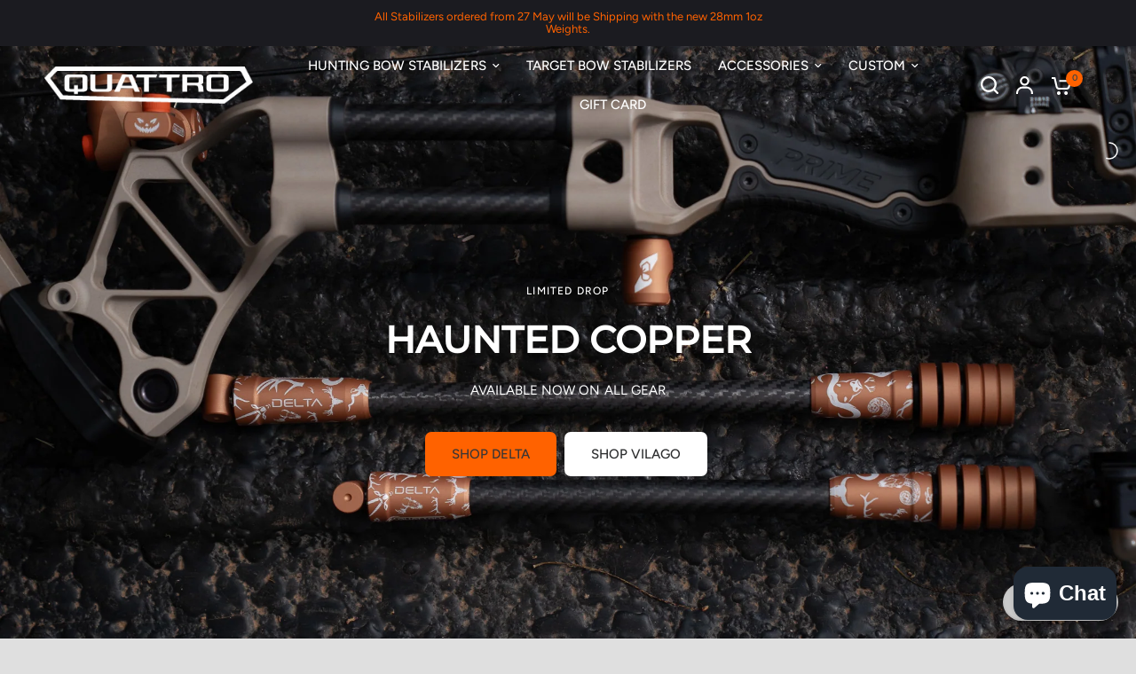

--- FILE ---
content_type: text/html; charset=utf-8
request_url: https://quattroarchery.com/
body_size: 52937
content:
<!doctype html><html class="no-js" lang="en" dir="ltr">
<head>
  <meta name="google-site-verification" content="CYD15vclWh6rUWdKieBCeg-ZZk4Pke-s35Djoq5J3Nw" />
	<meta charset="utf-8">
	<meta http-equiv="X-UA-Compatible" content="IE=edge,chrome=1">
	<meta name="viewport" content="width=device-width, initial-scale=1, maximum-scale=5, viewport-fit=cover">
	<meta name="theme-color" content="#dfdfdf">
	<link rel="canonical" href="https://quattroarchery.com/">
	<link rel="preconnect" href="https://cdn.shopify.com" crossorigin>
	<link rel="preload" as="style" href="//quattroarchery.com/cdn/shop/t/3/assets/app.css?v=16720984366729674301694706608">
<link rel="preload" as="style" href="//quattroarchery.com/cdn/shop/t/3/assets/product-grid.css?v=32088576655182590921692173027">



<link rel="preload" as="script" href="//quattroarchery.com/cdn/shop/t/3/assets/animations.min.js?v=85537150597007260831692173025">

<link rel="preload" as="script" href="//quattroarchery.com/cdn/shop/t/3/assets/header.js?v=6094887744313169711692173026">
<link rel="preload" as="script" href="//quattroarchery.com/cdn/shop/t/3/assets/vendor.min.js?v=117897659646656267941692173027">
<link rel="preload" as="script" href="//quattroarchery.com/cdn/shop/t/3/assets/app.js?v=94554019639841965621693234875">

<script>
window.lazySizesConfig = window.lazySizesConfig || {};
window.lazySizesConfig.expand = 250;
window.lazySizesConfig.loadMode = 1;
window.lazySizesConfig.loadHidden = false;
</script>


	<link rel="icon" type="image/png" href="//quattroarchery.com/cdn/shop/files/Quattro_Favicon.png?crop=center&height=32&v=1695811625&width=32">

	<title>
	Quattro Archery
	</title>

	
	<meta name="description" content="Stability is so vital to consistency, we decided to over-engineer the stabilizer. Quattro Archery Manufactures Archery Equipment for the avid Bow Hunter, and serious Target Archer, improving accuracy by increasing consistency.">
	
<link rel="preconnect" href="https://fonts.shopifycdn.com" crossorigin>

<meta property="og:site_name" content="Quattro Archery">
<meta property="og:url" content="https://quattroarchery.com/">
<meta property="og:title" content="Quattro Archery">
<meta property="og:type" content="website">
<meta property="og:description" content="Stability is so vital to consistency, we decided to over-engineer the stabilizer. Quattro Archery Manufactures Archery Equipment for the avid Bow Hunter, and serious Target Archer, improving accuracy by increasing consistency."><meta property="og:image" content="http://quattroarchery.com/cdn/shop/files/Quattro_Logo_Black.png?height=628&pad_color=fff&v=1695114023&width=1200">
  <meta property="og:image:secure_url" content="https://quattroarchery.com/cdn/shop/files/Quattro_Logo_Black.png?height=628&pad_color=fff&v=1695114023&width=1200">
  <meta property="og:image:width" content="1200">
  <meta property="og:image:height" content="628"><meta name="twitter:card" content="summary_large_image">
<meta name="twitter:title" content="Quattro Archery">
<meta name="twitter:description" content="Stability is so vital to consistency, we decided to over-engineer the stabilizer. Quattro Archery Manufactures Archery Equipment for the avid Bow Hunter, and serious Target Archer, improving accuracy by increasing consistency.">


	<link href="//quattroarchery.com/cdn/shop/t/3/assets/app.css?v=16720984366729674301694706608" rel="stylesheet" type="text/css" media="all" />
	<link href="//quattroarchery.com/cdn/shop/t/3/assets/product-grid.css?v=32088576655182590921692173027" rel="stylesheet" type="text/css" media="all" />

	<style data-shopify>
	@font-face {
  font-family: Figtree;
  font-weight: 400;
  font-style: normal;
  font-display: swap;
  src: url("//quattroarchery.com/cdn/fonts/figtree/figtree_n4.3c0838aba1701047e60be6a99a1b0a40ce9b8419.woff2") format("woff2"),
       url("//quattroarchery.com/cdn/fonts/figtree/figtree_n4.c0575d1db21fc3821f17fd6617d3dee552312137.woff") format("woff");
}

@font-face {
  font-family: Figtree;
  font-weight: 500;
  font-style: normal;
  font-display: swap;
  src: url("//quattroarchery.com/cdn/fonts/figtree/figtree_n5.3b6b7df38aa5986536945796e1f947445832047c.woff2") format("woff2"),
       url("//quattroarchery.com/cdn/fonts/figtree/figtree_n5.f26bf6dcae278b0ed902605f6605fa3338e81dab.woff") format("woff");
}

@font-face {
  font-family: Figtree;
  font-weight: 600;
  font-style: normal;
  font-display: swap;
  src: url("//quattroarchery.com/cdn/fonts/figtree/figtree_n6.9d1ea52bb49a0a86cfd1b0383d00f83d3fcc14de.woff2") format("woff2"),
       url("//quattroarchery.com/cdn/fonts/figtree/figtree_n6.f0fcdea525a0e47b2ae4ab645832a8e8a96d31d3.woff") format("woff");
}

@font-face {
  font-family: Figtree;
  font-weight: 400;
  font-style: italic;
  font-display: swap;
  src: url("//quattroarchery.com/cdn/fonts/figtree/figtree_i4.89f7a4275c064845c304a4cf8a4a586060656db2.woff2") format("woff2"),
       url("//quattroarchery.com/cdn/fonts/figtree/figtree_i4.6f955aaaafc55a22ffc1f32ecf3756859a5ad3e2.woff") format("woff");
}

@font-face {
  font-family: Figtree;
  font-weight: 600;
  font-style: italic;
  font-display: swap;
  src: url("//quattroarchery.com/cdn/fonts/figtree/figtree_i6.702baae75738b446cfbed6ac0d60cab7b21e61ba.woff2") format("woff2"),
       url("//quattroarchery.com/cdn/fonts/figtree/figtree_i6.6b8dc40d16c9905d29525156e284509f871ce8f9.woff") format("woff");
}


		@font-face {
  font-family: Montserrat;
  font-weight: 500;
  font-style: normal;
  font-display: swap;
  src: url("//quattroarchery.com/cdn/fonts/montserrat/montserrat_n5.07ef3781d9c78c8b93c98419da7ad4fbeebb6635.woff2") format("woff2"),
       url("//quattroarchery.com/cdn/fonts/montserrat/montserrat_n5.adf9b4bd8b0e4f55a0b203cdd84512667e0d5e4d.woff") format("woff");
}

@font-face {
  font-family: Montserrat;
  font-weight: 400;
  font-style: normal;
  font-display: swap;
  src: url("//quattroarchery.com/cdn/fonts/montserrat/montserrat_n4.81949fa0ac9fd2021e16436151e8eaa539321637.woff2") format("woff2"),
       url("//quattroarchery.com/cdn/fonts/montserrat/montserrat_n4.a6c632ca7b62da89c3594789ba828388aac693fe.woff") format("woff");
}

h1,h2,h3,h4,h5,h6,
	.h1,.h2,.h3,.h4,.h5,.h6,
	.logolink.text-logo,
	.heading-font,
	.h1-xlarge,
	.h1-large,
	blockquote p,
	blockquote span,
	.customer-addresses .my-address .address-index {
		font-style: normal;
		font-weight: 500;
		font-family: Montserrat, sans-serif;
	}
	body,
	.body-font,
	.thb-product-detail .product-title {
		font-style: normal;
		font-weight: 400;
		font-family: Figtree, sans-serif;
	}
	:root {

		--font-body-scale: 1.0;
		--font-body-line-height-scale: 1.0;
		--font-body-letter-spacing: 0.0em;
		--font-announcement-scale: 1.0;
		--font-heading-scale: 1.0;
		--font-heading-line-height-scale: 1.0;
		--font-heading-letter-spacing: 0.0em;
		--font-navigation-scale: 1.0;
		--font-product-price-scale: 1.0;
		--font-product-title-scale: 1.0;
		--font-product-title-line-height-scale: 1.0;
		--button-letter-spacing: 0.0em;

		--block-border-radius: 4px;
		--button-border-radius: 7px;
		--input-border-radius: 6px;--bg-body: #dfdfdf;
			--bg-body-rgb: 223,223,223;
			--bg-body-darken: #d7d7d7;
			--payment-terms-background-color: #dfdfdf;--color-body: #454545;
		  --color-body-rgb: 69,69,69;--color-heading: #454545;
		  --color-heading-rgb: 69,69,69;--color-accent: #ff6200;
			--color-accent-hover: #db5400;
			--color-accent-rgb: 255,98,0;--color-border: #454545;--color-form-border: #454545;--color-overlay-rgb: 57,54,53;--color-drawer-bg: #cacaca;
			--color-drawer-bg-rgb: 202,202,202;--color-announcement-bar-text: #ff6200;--color-announcement-bar-bg: rgba(0,0,0,0);--color-secondary-menu-text: #ff6200;--color-secondary-menu-bg: #F5F5F5;--color-header-bg: #454545;
			--color-header-bg-rgb: 69,69,69;--color-header-text: #279A4B;
			--color-header-text-rgb: 39,154,75;--color-header-links: #ff6200;--color-header-links-hover: #393635;--color-header-icons: #ffffff;--color-header-border: #ff6200;--solid-button-background: #cacaca;
			--solid-button-background-hover: #b8b8b8;--solid-button-label: #393635;--white-button-label: #2c2d2e;--color-price: #454545;
			--color-price-rgb: 69,69,69;--color-price-discounted: #050606;--color-star: #FFAA47;--color-inventory-instock: #279A4B;--color-inventory-lowstock: #e97f32;--block-shadows: 0px 4px 6px rgba(0, 0, 0, 0.08);--section-spacing-mobile: 50px;--section-spacing-desktop: 80px;--color-product-card-bg: #dfdfdf;--color-article-card-bg: #2e2e35;--color-badge-text: #ffffff;--color-badge-sold-out: #6d6b6b;--color-badge-sale: #ff6200;--badge-corner-radius: 5px;--color-footer-heading: #FFFFFF;
			--color-footer-heading-rgb: 255,255,255;--color-footer-text: #DADCE0;
			--color-footer-text-rgb: 218,220,224;--color-footer-link: #aaaeb6;--color-footer-link-hover: #ff6200;--color-footer-border: #454545;
			--color-footer-border-rgb: 69,69,69;--color-footer-bg: #1b1b20;}
</style>


	<script>
		window.theme = window.theme || {};
		theme = {
			settings: {
				money_with_currency_format:"${{amount}}",
				cart_drawer:true},
			routes: {
				root_url: '/',
				cart_url: '/cart',
				cart_add_url: '/cart/add',
				search_url: '/search',
				cart_change_url: '/cart/change',
				cart_update_url: '/cart/update',
				predictive_search_url: '/search/suggest',
			},
			variantStrings: {
        addToCart: `Add to cart`,
        soldOut: `Sold out`,
        unavailable: `Unavailable`,
      },
			strings: {
				requiresTerms: `You must agree with the terms and conditions of sales to check out`,
			}
		};
	</script>
	<script>window.performance && window.performance.mark && window.performance.mark('shopify.content_for_header.start');</script><meta name="facebook-domain-verification" content="bt2bvlz18gaxqfov67njhm4dx1t6kp">
<meta name="google-site-verification" content="jMU4UiLyoZ09-rcgNLvJeY6y7c_gCVpqMaDesKnZ8KE">
<meta id="shopify-digital-wallet" name="shopify-digital-wallet" content="/26037904/digital_wallets/dialog">
<meta name="shopify-checkout-api-token" content="5dea656f45e5c4b5aa0d5b7820977efc">
<meta id="in-context-paypal-metadata" data-shop-id="26037904" data-venmo-supported="true" data-environment="production" data-locale="en_US" data-paypal-v4="true" data-currency="USD">
<script async="async" src="/checkouts/internal/preloads.js?locale=en-US"></script>
<link rel="preconnect" href="https://shop.app" crossorigin="anonymous">
<script async="async" src="https://shop.app/checkouts/internal/preloads.js?locale=en-US&shop_id=26037904" crossorigin="anonymous"></script>
<script id="apple-pay-shop-capabilities" type="application/json">{"shopId":26037904,"countryCode":"US","currencyCode":"USD","merchantCapabilities":["supports3DS"],"merchantId":"gid:\/\/shopify\/Shop\/26037904","merchantName":"Quattro Archery","requiredBillingContactFields":["postalAddress","email","phone"],"requiredShippingContactFields":["postalAddress","email","phone"],"shippingType":"shipping","supportedNetworks":["visa","masterCard","amex","discover","elo","jcb"],"total":{"type":"pending","label":"Quattro Archery","amount":"1.00"},"shopifyPaymentsEnabled":true,"supportsSubscriptions":true}</script>
<script id="shopify-features" type="application/json">{"accessToken":"5dea656f45e5c4b5aa0d5b7820977efc","betas":["rich-media-storefront-analytics"],"domain":"quattroarchery.com","predictiveSearch":true,"shopId":26037904,"locale":"en"}</script>
<script>var Shopify = Shopify || {};
Shopify.shop = "cb-de-klerk-t-a-quattro-archery.myshopify.com";
Shopify.locale = "en";
Shopify.currency = {"active":"USD","rate":"1.0"};
Shopify.country = "US";
Shopify.theme = {"name":"Vision","id":122738442353,"schema_name":"Vision","schema_version":"1.2.2","theme_store_id":2053,"role":"main"};
Shopify.theme.handle = "null";
Shopify.theme.style = {"id":null,"handle":null};
Shopify.cdnHost = "quattroarchery.com/cdn";
Shopify.routes = Shopify.routes || {};
Shopify.routes.root = "/";</script>
<script type="module">!function(o){(o.Shopify=o.Shopify||{}).modules=!0}(window);</script>
<script>!function(o){function n(){var o=[];function n(){o.push(Array.prototype.slice.apply(arguments))}return n.q=o,n}var t=o.Shopify=o.Shopify||{};t.loadFeatures=n(),t.autoloadFeatures=n()}(window);</script>
<script>
  window.ShopifyPay = window.ShopifyPay || {};
  window.ShopifyPay.apiHost = "shop.app\/pay";
  window.ShopifyPay.redirectState = null;
</script>
<script id="shop-js-analytics" type="application/json">{"pageType":"index"}</script>
<script defer="defer" async type="module" src="//quattroarchery.com/cdn/shopifycloud/shop-js/modules/v2/client.init-shop-cart-sync_COMZFrEa.en.esm.js"></script>
<script defer="defer" async type="module" src="//quattroarchery.com/cdn/shopifycloud/shop-js/modules/v2/chunk.common_CdXrxk3f.esm.js"></script>
<script type="module">
  await import("//quattroarchery.com/cdn/shopifycloud/shop-js/modules/v2/client.init-shop-cart-sync_COMZFrEa.en.esm.js");
await import("//quattroarchery.com/cdn/shopifycloud/shop-js/modules/v2/chunk.common_CdXrxk3f.esm.js");

  window.Shopify.SignInWithShop?.initShopCartSync?.({"fedCMEnabled":true,"windoidEnabled":true});

</script>
<script>
  window.Shopify = window.Shopify || {};
  if (!window.Shopify.featureAssets) window.Shopify.featureAssets = {};
  window.Shopify.featureAssets['shop-js'] = {"shop-cart-sync":["modules/v2/client.shop-cart-sync_CRSPkpKa.en.esm.js","modules/v2/chunk.common_CdXrxk3f.esm.js"],"init-fed-cm":["modules/v2/client.init-fed-cm_DO1JVZ96.en.esm.js","modules/v2/chunk.common_CdXrxk3f.esm.js"],"init-windoid":["modules/v2/client.init-windoid_hXardXh0.en.esm.js","modules/v2/chunk.common_CdXrxk3f.esm.js"],"init-shop-email-lookup-coordinator":["modules/v2/client.init-shop-email-lookup-coordinator_jpxQlUsx.en.esm.js","modules/v2/chunk.common_CdXrxk3f.esm.js"],"shop-toast-manager":["modules/v2/client.shop-toast-manager_C-K0q6-t.en.esm.js","modules/v2/chunk.common_CdXrxk3f.esm.js"],"shop-button":["modules/v2/client.shop-button_B6dBoDg5.en.esm.js","modules/v2/chunk.common_CdXrxk3f.esm.js"],"shop-login-button":["modules/v2/client.shop-login-button_BHRMsoBb.en.esm.js","modules/v2/chunk.common_CdXrxk3f.esm.js","modules/v2/chunk.modal_C89cmTvN.esm.js"],"shop-cash-offers":["modules/v2/client.shop-cash-offers_p6Pw3nax.en.esm.js","modules/v2/chunk.common_CdXrxk3f.esm.js","modules/v2/chunk.modal_C89cmTvN.esm.js"],"avatar":["modules/v2/client.avatar_BTnouDA3.en.esm.js"],"init-shop-cart-sync":["modules/v2/client.init-shop-cart-sync_COMZFrEa.en.esm.js","modules/v2/chunk.common_CdXrxk3f.esm.js"],"init-shop-for-new-customer-accounts":["modules/v2/client.init-shop-for-new-customer-accounts_BNQiNx4m.en.esm.js","modules/v2/client.shop-login-button_BHRMsoBb.en.esm.js","modules/v2/chunk.common_CdXrxk3f.esm.js","modules/v2/chunk.modal_C89cmTvN.esm.js"],"pay-button":["modules/v2/client.pay-button_CRuQ9trT.en.esm.js","modules/v2/chunk.common_CdXrxk3f.esm.js"],"init-customer-accounts-sign-up":["modules/v2/client.init-customer-accounts-sign-up_Q1yheB3t.en.esm.js","modules/v2/client.shop-login-button_BHRMsoBb.en.esm.js","modules/v2/chunk.common_CdXrxk3f.esm.js","modules/v2/chunk.modal_C89cmTvN.esm.js"],"checkout-modal":["modules/v2/client.checkout-modal_DtXVhFgQ.en.esm.js","modules/v2/chunk.common_CdXrxk3f.esm.js","modules/v2/chunk.modal_C89cmTvN.esm.js"],"init-customer-accounts":["modules/v2/client.init-customer-accounts_B5rMd0lj.en.esm.js","modules/v2/client.shop-login-button_BHRMsoBb.en.esm.js","modules/v2/chunk.common_CdXrxk3f.esm.js","modules/v2/chunk.modal_C89cmTvN.esm.js"],"lead-capture":["modules/v2/client.lead-capture_CmGCXBh3.en.esm.js","modules/v2/chunk.common_CdXrxk3f.esm.js","modules/v2/chunk.modal_C89cmTvN.esm.js"],"shop-follow-button":["modules/v2/client.shop-follow-button_CV5C02lv.en.esm.js","modules/v2/chunk.common_CdXrxk3f.esm.js","modules/v2/chunk.modal_C89cmTvN.esm.js"],"shop-login":["modules/v2/client.shop-login_Bz_Zm_XZ.en.esm.js","modules/v2/chunk.common_CdXrxk3f.esm.js","modules/v2/chunk.modal_C89cmTvN.esm.js"],"payment-terms":["modules/v2/client.payment-terms_D7XnU2ez.en.esm.js","modules/v2/chunk.common_CdXrxk3f.esm.js","modules/v2/chunk.modal_C89cmTvN.esm.js"]};
</script>
<script>(function() {
  var isLoaded = false;
  function asyncLoad() {
    if (isLoaded) return;
    isLoaded = true;
    var urls = ["https:\/\/chimpstatic.com\/mcjs-connected\/js\/users\/b57ccdbb2b0a38483e0ccb2ac\/3d4129c7b8846fc9362d4b296.js?shop=cb-de-klerk-t-a-quattro-archery.myshopify.com","https:\/\/id-shop.govx.com\/app\/cb-de-klerk-t-a-quattro-archery.myshopify.com\/govx.js?shop=cb-de-klerk-t-a-quattro-archery.myshopify.com"];
    for (var i = 0; i < urls.length; i++) {
      var s = document.createElement('script');
      s.type = 'text/javascript';
      s.async = true;
      s.src = urls[i];
      var x = document.getElementsByTagName('script')[0];
      x.parentNode.insertBefore(s, x);
    }
  };
  if(window.attachEvent) {
    window.attachEvent('onload', asyncLoad);
  } else {
    window.addEventListener('load', asyncLoad, false);
  }
})();</script>
<script id="__st">var __st={"a":26037904,"offset":7200,"reqid":"05ff7479-2854-4a03-977e-bb5de7f3b563-1763240497","pageurl":"quattroarchery.com\/?srsltid=AfmBOoobplt-PtUSsKdhJDK0TzFcf_uAfjb8-Qgb6K6FcKiosfGnndgf","u":"b2214f735900","p":"home"};</script>
<script>window.ShopifyPaypalV4VisibilityTracking = true;</script>
<script id="captcha-bootstrap">!function(){'use strict';const t='contact',e='account',n='new_comment',o=[[t,t],['blogs',n],['comments',n],[t,'customer']],c=[[e,'customer_login'],[e,'guest_login'],[e,'recover_customer_password'],[e,'create_customer']],r=t=>t.map((([t,e])=>`form[action*='/${t}']:not([data-nocaptcha='true']) input[name='form_type'][value='${e}']`)).join(','),a=t=>()=>t?[...document.querySelectorAll(t)].map((t=>t.form)):[];function s(){const t=[...o],e=r(t);return a(e)}const i='password',u='form_key',d=['recaptcha-v3-token','g-recaptcha-response','h-captcha-response',i],f=()=>{try{return window.sessionStorage}catch{return}},m='__shopify_v',_=t=>t.elements[u];function p(t,e,n=!1){try{const o=window.sessionStorage,c=JSON.parse(o.getItem(e)),{data:r}=function(t){const{data:e,action:n}=t;return t[m]||n?{data:e,action:n}:{data:t,action:n}}(c);for(const[e,n]of Object.entries(r))t.elements[e]&&(t.elements[e].value=n);n&&o.removeItem(e)}catch(o){console.error('form repopulation failed',{error:o})}}const l='form_type',E='cptcha';function T(t){t.dataset[E]=!0}const w=window,h=w.document,L='Shopify',v='ce_forms',y='captcha';let A=!1;((t,e)=>{const n=(g='f06e6c50-85a8-45c8-87d0-21a2b65856fe',I='https://cdn.shopify.com/shopifycloud/storefront-forms-hcaptcha/ce_storefront_forms_captcha_hcaptcha.v1.5.2.iife.js',D={infoText:'Protected by hCaptcha',privacyText:'Privacy',termsText:'Terms'},(t,e,n)=>{const o=w[L][v],c=o.bindForm;if(c)return c(t,g,e,D).then(n);var r;o.q.push([[t,g,e,D],n]),r=I,A||(h.body.append(Object.assign(h.createElement('script'),{id:'captcha-provider',async:!0,src:r})),A=!0)});var g,I,D;w[L]=w[L]||{},w[L][v]=w[L][v]||{},w[L][v].q=[],w[L][y]=w[L][y]||{},w[L][y].protect=function(t,e){n(t,void 0,e),T(t)},Object.freeze(w[L][y]),function(t,e,n,w,h,L){const[v,y,A,g]=function(t,e,n){const i=e?o:[],u=t?c:[],d=[...i,...u],f=r(d),m=r(i),_=r(d.filter((([t,e])=>n.includes(e))));return[a(f),a(m),a(_),s()]}(w,h,L),I=t=>{const e=t.target;return e instanceof HTMLFormElement?e:e&&e.form},D=t=>v().includes(t);t.addEventListener('submit',(t=>{const e=I(t);if(!e)return;const n=D(e)&&!e.dataset.hcaptchaBound&&!e.dataset.recaptchaBound,o=_(e),c=g().includes(e)&&(!o||!o.value);(n||c)&&t.preventDefault(),c&&!n&&(function(t){try{if(!f())return;!function(t){const e=f();if(!e)return;const n=_(t);if(!n)return;const o=n.value;o&&e.removeItem(o)}(t);const e=Array.from(Array(32),(()=>Math.random().toString(36)[2])).join('');!function(t,e){_(t)||t.append(Object.assign(document.createElement('input'),{type:'hidden',name:u})),t.elements[u].value=e}(t,e),function(t,e){const n=f();if(!n)return;const o=[...t.querySelectorAll(`input[type='${i}']`)].map((({name:t})=>t)),c=[...d,...o],r={};for(const[a,s]of new FormData(t).entries())c.includes(a)||(r[a]=s);n.setItem(e,JSON.stringify({[m]:1,action:t.action,data:r}))}(t,e)}catch(e){console.error('failed to persist form',e)}}(e),e.submit())}));const S=(t,e)=>{t&&!t.dataset[E]&&(n(t,e.some((e=>e===t))),T(t))};for(const o of['focusin','change'])t.addEventListener(o,(t=>{const e=I(t);D(e)&&S(e,y())}));const B=e.get('form_key'),M=e.get(l),P=B&&M;t.addEventListener('DOMContentLoaded',(()=>{const t=y();if(P)for(const e of t)e.elements[l].value===M&&p(e,B);[...new Set([...A(),...v().filter((t=>'true'===t.dataset.shopifyCaptcha))])].forEach((e=>S(e,t)))}))}(h,new URLSearchParams(w.location.search),n,t,e,['guest_login'])})(!0,!0)}();</script>
<script integrity="sha256-52AcMU7V7pcBOXWImdc/TAGTFKeNjmkeM1Pvks/DTgc=" data-source-attribution="shopify.loadfeatures" defer="defer" src="//quattroarchery.com/cdn/shopifycloud/storefront/assets/storefront/load_feature-81c60534.js" crossorigin="anonymous"></script>
<script crossorigin="anonymous" defer="defer" src="//quattroarchery.com/cdn/shopifycloud/storefront/assets/shopify_pay/storefront-65b4c6d7.js?v=20250812"></script>
<script data-source-attribution="shopify.dynamic_checkout.dynamic.init">var Shopify=Shopify||{};Shopify.PaymentButton=Shopify.PaymentButton||{isStorefrontPortableWallets:!0,init:function(){window.Shopify.PaymentButton.init=function(){};var t=document.createElement("script");t.src="https://quattroarchery.com/cdn/shopifycloud/portable-wallets/latest/portable-wallets.en.js",t.type="module",document.head.appendChild(t)}};
</script>
<script data-source-attribution="shopify.dynamic_checkout.buyer_consent">
  function portableWalletsHideBuyerConsent(e){var t=document.getElementById("shopify-buyer-consent"),n=document.getElementById("shopify-subscription-policy-button");t&&n&&(t.classList.add("hidden"),t.setAttribute("aria-hidden","true"),n.removeEventListener("click",e))}function portableWalletsShowBuyerConsent(e){var t=document.getElementById("shopify-buyer-consent"),n=document.getElementById("shopify-subscription-policy-button");t&&n&&(t.classList.remove("hidden"),t.removeAttribute("aria-hidden"),n.addEventListener("click",e))}window.Shopify?.PaymentButton&&(window.Shopify.PaymentButton.hideBuyerConsent=portableWalletsHideBuyerConsent,window.Shopify.PaymentButton.showBuyerConsent=portableWalletsShowBuyerConsent);
</script>
<script data-source-attribution="shopify.dynamic_checkout.cart.bootstrap">document.addEventListener("DOMContentLoaded",(function(){function t(){return document.querySelector("shopify-accelerated-checkout-cart, shopify-accelerated-checkout")}if(t())Shopify.PaymentButton.init();else{new MutationObserver((function(e,n){t()&&(Shopify.PaymentButton.init(),n.disconnect())})).observe(document.body,{childList:!0,subtree:!0})}}));
</script>
<link id="shopify-accelerated-checkout-styles" rel="stylesheet" media="screen" href="https://quattroarchery.com/cdn/shopifycloud/portable-wallets/latest/accelerated-checkout-backwards-compat.css" crossorigin="anonymous">
<style id="shopify-accelerated-checkout-cart">
        #shopify-buyer-consent {
  margin-top: 1em;
  display: inline-block;
  width: 100%;
}

#shopify-buyer-consent.hidden {
  display: none;
}

#shopify-subscription-policy-button {
  background: none;
  border: none;
  padding: 0;
  text-decoration: underline;
  font-size: inherit;
  cursor: pointer;
}

#shopify-subscription-policy-button::before {
  box-shadow: none;
}

      </style>

<script>window.performance && window.performance.mark && window.performance.mark('shopify.content_for_header.end');</script> <!-- Header hook for plugins -->

	<script>document.documentElement.className = document.documentElement.className.replace('no-js', 'js');</script>
<!-- BEGIN app block: shopify://apps/sitemap-noindex-pro-seo/blocks/app-embed/4d815e2c-5af0-46ba-8301-d0f9cf660031 -->
<!-- END app block --><!-- BEGIN app block: shopify://apps/sc-product-options/blocks/app-embed/873c9b74-306d-4f83-b58b-a2f5043d2187 --><!-- BEGIN app snippet: bold-options-hybrid -->
<script>
    window.BOLD = window.BOLD || {};
        window.BOLD.options = window.BOLD.options || {};
        window.BOLD.options.settings = window.BOLD.options.settings || {};
        window.BOLD.options.settings.v1_variant_mode = window.BOLD.options.settings.v1_variant_mode || true;
        window.BOLD.options.settings.hybrid_fix_auto_insert_inputs =
        window.BOLD.options.settings.hybrid_fix_auto_insert_inputs || true;
</script>
<!-- END app snippet --><!-- BEGIN app snippet: bold-common --><script>window.BOLD = window.BOLD || {};
    window.BOLD.common = window.BOLD.common || {};
    window.BOLD.common.Shopify = window.BOLD.common.Shopify || {};
    window.BOLD.common.Shopify.shop = {
      domain: 'quattroarchery.com',
      permanent_domain: 'cb-de-klerk-t-a-quattro-archery.myshopify.com',
      url: 'https://quattroarchery.com',
      secure_url: 'https://quattroarchery.com',money_format: "${{amount}}",currency: "USD"
    };
    window.BOLD.common.Shopify.customer = {
      id: null,
      tags: null,
    };
    window.BOLD.common.Shopify.cart = {"note":null,"attributes":{},"original_total_price":0,"total_price":0,"total_discount":0,"total_weight":0.0,"item_count":0,"items":[],"requires_shipping":false,"currency":"USD","items_subtotal_price":0,"cart_level_discount_applications":[],"checkout_charge_amount":0};
    window.BOLD.common.template = 'index';window.BOLD.common.Shopify.formatMoney = function(money, format) {
        function n(t, e) {
            return "undefined" == typeof t ? e : t
        }
        function r(t, e, r, i) {
            if (e = n(e, 2),
                r = n(r, ","),
                i = n(i, "."),
            isNaN(t) || null == t)
                return 0;
            t = (t / 100).toFixed(e);
            var o = t.split(".")
                , a = o[0].replace(/(\d)(?=(\d\d\d)+(?!\d))/g, "$1" + r)
                , s = o[1] ? i + o[1] : "";
            return a + s
        }
        "string" == typeof money && (money = money.replace(".", ""));
        var i = ""
            , o = /\{\{\s*(\w+)\s*\}\}/
            , a = format || window.BOLD.common.Shopify.shop.money_format || window.Shopify.money_format || "$ {{ amount }}";
        switch (a.match(o)[1]) {
            case "amount":
                i = r(money, 2, ",", ".");
                break;
            case "amount_no_decimals":
                i = r(money, 0, ",", ".");
                break;
            case "amount_with_comma_separator":
                i = r(money, 2, ".", ",");
                break;
            case "amount_no_decimals_with_comma_separator":
                i = r(money, 0, ".", ",");
                break;
            case "amount_with_space_separator":
                i = r(money, 2, " ", ",");
                break;
            case "amount_no_decimals_with_space_separator":
                i = r(money, 0, " ", ",");
                break;
            case "amount_with_apostrophe_separator":
                i = r(money, 2, "'", ".");
                break;
        }
        return a.replace(o, i);
    };
    window.BOLD.common.Shopify.saveProduct = function (handle, product) {
      if (typeof handle === 'string' && typeof window.BOLD.common.Shopify.products[handle] === 'undefined') {
        if (typeof product === 'number') {
          window.BOLD.common.Shopify.handles[product] = handle;
          product = { id: product };
        }
        window.BOLD.common.Shopify.products[handle] = product;
      }
    };
    window.BOLD.common.Shopify.saveVariant = function (variant_id, variant) {
      if (typeof variant_id === 'number' && typeof window.BOLD.common.Shopify.variants[variant_id] === 'undefined') {
        window.BOLD.common.Shopify.variants[variant_id] = variant;
      }
    };window.BOLD.common.Shopify.products = window.BOLD.common.Shopify.products || {};
    window.BOLD.common.Shopify.variants = window.BOLD.common.Shopify.variants || {};
    window.BOLD.common.Shopify.handles = window.BOLD.common.Shopify.handles || {};window.BOLD.common.Shopify.saveProduct(null, null);window.BOLD.apps_installed = {} || {};window.BOLD.common.Shopify.metafields = window.BOLD.common.Shopify.metafields || {};window.BOLD.common.Shopify.metafields["bold_rp"] = {"options_app_version":3};window.BOLD.common.Shopify.metafields["bold_csp_defaults"] = {};window.BOLD.common.Shopify.metafields["sc_product_options"] = {"options_app_version":3,"options_cache":1762882699,"options_css":"\/*\n------------------------------------  WARNING  ------------------------------------\nThis file will be overwritten and should not be edited directly.\nIn order to edit custom CSS for Bold Product Options you should:\n- Log into your Shopify Admin Panel\n- Go to Apps --\u003e Installed --\u003e Product Options\n- Go to Display Settings\n------------------------------------  WARNING  ------------------------------------\nbold-options.css version 0\n*\/\n\n\n.bold_options {\n            margin-bottom: 20px;\n}\n\n.bold_options:empty {\n    display:none;\n}\n\n.bold_option_product_info {\n    text-align: center;\n    margin: 0 0 25px;\n}\n\n.bold_option_product_info_title {\n    font-size: 18px;\n    font-weight: bold;\n}\n\n.bold_option_product_info_description {\n    text-align: left;\n}\n\n.bold_option_product_info_image img {\n    max-height: 150px;\n}\n\n.bold_option_set {\n    }\n\n.bold_option:not(:empty) {\n            padding-bottom: 5px;\n        margin-bottom: 5px;\n        }\n\n.bold_option_product_title {\n            font-size: 16px;\n                                font-weight: bold;\n        margin-bottom: 20px;\n}\n\n.bold_option_title,\n.bold_option_value_price {\n                font-weight: normal;\n        }\n\n    .bold_option_dropdown .bold_option_element {\n        margin-left: 5px;\n    }\n    .bold_option_value {\n        margin-right: 15px;\n    }\n\n.bold_option_value_price,\n.bold_out_of_stock_message {\n    display: inline;\n    font-size: 80%;\n}\n\n.bold_option_out_of_stock .bold_option_title,\n.bold_option_out_of_stock .bold_option_value_title,\n.bold_option_out_of_stock .bold_option_value_price,\n.bold_option_dropdown_out_of_stock,\n.bold_option_out_of_stock .bold_option_value_element {\n    opacity: .5;\n}\n\n.bold_option_swatch .bold_option_element,\n.bold_option_radio .bold_option_element,\n.bold_option_checkboxmulti .bold_option_element,\n.bold_option_dropdownmulti .bold_option_element,\n.bold_option_textarea .bold_option_element {\n    display: block;\n}\n\n.bold_option_textboxmulti .bold_option_value {\n    display: block;\n    margin-left: 0;\n}\n\n.bold_option_displaytext p:last-child {\n    margin-bottom: 0;\n}\n\n.bold_option_displaytext p {\n    white-space:pre-wrap;\n}\n\n.bold_option_element,\n.bold_option_element input,\n.bold_option_element select,\n.bold_option_element textarea {\n            height: auto;\n}\n\n.bold_option_element input[type=radio] {\n    -webkit-appearance: radio;\n    width: auto;\n}\n\n.bold_help_text {\n    font-style: italic;\n    color: #848484;\n    display: block;\n}\n\n\/* Bold Tooltips *\/\n.bold_tooltip {\n    position: relative;\n    display: inline-block;\n    background:url(data:image\/png;base64,iVBORw0KGgoAAAANSUhEUgAAADAAAAAwCAQAAAD9CzEMAAACR0lEQVR4Ae2Vz0obURTGf4mTiLEbSZhQW\/sGRREi8UGEZtGNJOQFWhLzANq6tUjAdqvYQDZF6FsUg6uqLYrdqGmhSvNnM90cDsjMZWbu0ILg7y7Pd893c+79MjxwL0izTIsuR\/QZM6bPEV3WKJMmMc\/Y5AeeYV3whjmscdlhjBeyRrQpYMFLfuJFXH0qxCLDhzsNfrNLlRJ5smQpUKLGHjd3NG0cIpLjM56ur6wyZdBVOUaVHJCLdnptzx9e4YSoGwxQCxxCea\/yY54ThXlO0UGFXq1Kv+ASlSKHuu8FmHH5pad3iUNRf8U1eYzs6OwDh6OnDGKBoVS3janVWL2G2AbQ1Og9IZBNfZiOlUGGE6lvEEBa\/3NWwcoAalI\/J4WPZU3tFLZMcytdlvDRktIuSdiXLk18dKVUJQl16dLBx5GUSiShLF16+OhLKQ\/WlwyuKK7wIRkgm8hgUrPw3w10RIV\/NSK9ZFuDkEvWZ1qzNgh5pmtS2ktk8FEUDfOPuyFnbfCIW\/Og01xoli0NdEBnpAjgrX7NMlYGWb5JfZ1A5jQLDSuDllSHzGKgLZIB87ENFvWTuYWRgsbtlCJxeMx32XnJDGao6CkPKcZo39N9K4TQVukpC0RhUU\/v8Y5QHA5UPqBJBjOQpcVQ9Z+YIAI51AKPE2pMG2JVl4cp7ZkiIo4OStLNPnXKuEwyiUuZOh1JrQ6HCWJR4Rov4rpkBQvybDMKbT5kixmsecoG58bmZ6wzS2LSLNGkQ48rRoy4okeHBiVS3AMe+Asl4wJqmp6\/FwAAAABJRU5ErkJggg==);\n    background-repeat:no-repeat;\n    width:16px; height:16px;\n    background-size:16px 16px;\n    top:3px;\n}\n\n.bold_option_swatch_title,.bold_tooltip \u003e :first-child {\n    position: absolute;\n    width: 140px;\n    color: #fff;\n    background: #000;\n    height: 1px;\n    line-height: 1px;\n    padding: 0;\n    text-align: center;\n    opacity: 0;\n    border-radius: 4px;\n    transition: all 0.4s;\n    left: 50%;\n    transform: translateX(-50%);\n    z-index: 999;\n    bottom: 30px;\n    margin-bottom:-.5em;\n    margin-top:0;\n}\n\n.bold_option_swatch_title span {\n    height: 1px;\n    line-height: 1px;\n}\n.bold_option_swatch_title:after,.bold_tooltip \u003e :first-child:after {\n    content: '';\n    position: absolute;\n    left: 50%;\n    margin-left: -4px;\n    width: 0; height: 0;\n    border-right: 4px solid transparent;\n    border-left: 4px solid transparent;\n    border-top: 4px solid #000;\n    top: 100%;\n}\n\n.bold_option_value:hover .bold_option_swatch_title,.bold_tooltip:hover \u003e :first-child {\n    opacity: 0.8;\n    margin-bottom:0;\n    height: auto;\n    line-height: 1em;\n    padding: 1em\n}\n\n.bold_option_value:hover .bold_option_swatch_title span {\n    height: 1em;\n    line-height: 1em;\n}\n.bold_tooltip \u003e *:not(a), .bold_option_swatch .bold_option_value .bold_option_swatch_title .bold_option_value_title {\n    pointer-events: none;\n}\n\n.bold_option_title .bold_tooltip img {\n    height: inherit;\n}\n\n.bold_option_swatch .bold_option_value:hover .bold_option_swatch_title .bold_option_value_title,\n.bold_option_swatch .bold_option_value:hover .bold_option_swatch_title .bold_option_value_title img{\n    height: initial;\n}\n\n.bold_option_swatch .bold_option_value .bold_option_swatch_title .bold_option_value_title img {\n    height: 1px;\n}\n\n.bold_option label {\n    display: inline;\n}\n\n.bold_option input[name=\"qty[]\"] {\n    width: 50px;\n    padding: 5px;\n    height: auto;\n}\n\n.bold_option input[type=\"color\"] {\n    box-sizing:initial;\n    width:50px;\n    padding: 5px;\n    height: 25px;\n}\n\n\/* default styles for the priced options total *\/\n.bold_option_total \u003e div {\n    padding: 5px 12px;\n    background: #fff;\n    text-align: center;\n}\n\n.bold_option_total span {\n    color: #AD0000;\n    font-weight: bold;\n    display: inline-block;\n    margin: 0 5px;\n}\n\n\/* custom styles for the priced options total *\/\n.bold_option_total \u003e div {\n            }\n\n.bold_option_total span {\n    }\n\n\/* Swatches styles *\/\n\n.bold_option_swatch .bold_option_value {\n    margin-bottom:5px;\n}\n\n.bold_option_swatch .bold_option_value_element {\n    box-sizing:border-box;\n    box-shadow:0 0 2px 1px rgba(0,0,0,.2);\n    border:3px solid #fff;\n}\n\n.bold_swatch_selected.bold_option_value_element {\n    box-shadow:0 0 0 1px #B3B3B3;\n    border:3px solid #B3B3B3;\n}\n\n.bold_option_swatch .bold_option_value {\n    vertical-align: top;\n}\n\n\n.bold_option_value_swatch {\n    box-sizing:border-box;\n    position:relative;\n    border:1px solid #fff;\n}\n\n    .bold_option_swatch .bold_option_value {\n        position:relative;\n        display:inline-block;\n        margin-right:5px;\n    }\n    .bold_option_swatch .bold_option_value_element {\n        display:inline-block;\n    }\n    .bold_option_swatch_title {\n        top:auto;\n        bottom:100%;\n        font-size:80%;\n        line-height:1.5;\n    }\n    .bold_option_swatch_title:after {\n        top:100%;\n        bottom:auto;\n        border-top: 4px solid #000;\n        border-bottom: 4px solid transparent;\n    }\n    .bold_option_value:hover .bold_option_swatch_title {\n        margin-bottom:.5em;\n    }\n    .bold_option_swatch_title \u003e * {\n        display:block;\n    }\n    .bold_option_swatch .bold_option_value_quantity {\n        display: block;\n        width: 38px;\n        height: 0px;\n        transition: all 0.32s;\n    }\n\n    .bold_option_swatch span.bold_option_value_quantity {\n        height: inherit;\n        margin-bottom: 3px;\n        transition: all 0.3s;\n    }\n\n.bold_option_swatch input[type='checkbox'] {\n    display: none;\n}\n\n.bold_option_value_swatch \u003e span {\n    display:block;\n    width:100%; height:100%;\n    left:0; top:0;\n    position:absolute;\n    background-position: center;\n    background-repeat: no-repeat;\n    background-size: 100%;\n}\n.bold_option_value_swatch \u003e span:nth-child(2) { width:50%; left:50%; }\n.bold_option_value_swatch \u003e span:nth-child(3) { top:50%; height:50%; }\n.bold_option_value_swatch \u003e span:nth-child(4) { left:50%; top:50%; width:50%; height:50%; }\n\n.bold_option_value_swatch {\n    display:block;\n}\n\n    .bold_option_value_swatch { width:32px; height:32px; }\n\n\n\n\/* errors *\/\n.bold_option_error,\n.bold_option_error .bold_option_title,\n.bold_error_message {\n    color: red;\n}\n\n.bold_option_error .bold_option_value_title.bold_option_not_error {\n    color: initial;\n}\n\n.bold_error_message {\n    display: block;\n}\n\n\/* utility classes *\/\n.bold_hidden {\n    display:none !important;\n}\n\n\/* ajax loading animation *\/\n.bold_spinner {\n    margin: 0 auto;\n    width: 90px;\n    text-align: center;\n}\n.bold_spinner \u003e div {\n    width: 15px;\n    height: 15px;\n    margin:0 5px;\n    background-color: rgba(0,0,0,.25);\n    border-radius: 100%;\n    display: inline-block;\n    -webkit-animation: sk-bouncedelay 1.4s infinite ease-in-out both;\n    animation: sk-bouncedelay 1.4s infinite ease-in-out both;\n}\n.bold_spinner :nth-child(1) {\n    -webkit-animation-delay: -0.32s;\n    animation-delay: -0.32s;\n}\n.bold_spinner :nth-child(2) {\n    -webkit-animation-delay: -0.16s;\n    animation-delay: -0.16s;\n}\n@-webkit-keyframes sk-bouncedelay {\n    0%, 80%, 100% { -webkit-transform: scale(0) }\n    40% { -webkit-transform: scale(1.0) }\n}\n@keyframes sk-bouncedelay {\n    0%, 80%, 100% {\n        -webkit-transform: scale(0);\n        transform: scale(0);\n    } 40% {\n          -webkit-transform: scale(1.0);\n          transform: scale(1.0);\n      }\n}\n\n\/* custom css *\/\n\n"};window.BOLD.common.cacheParams = window.BOLD.common.cacheParams || {};
</script>



    <style data-shopify>
      /*
------------------------------------  WARNING  ------------------------------------
This file will be overwritten and should not be edited directly.
In order to edit custom CSS for Bold Product Options you should:
- Log into your Shopify Admin Panel
- Go to Apps --> Installed --> Product Options
- Go to Display Settings
------------------------------------  WARNING  ------------------------------------
bold-options.css version 0
*/


.bold_options {
            margin-bottom: 20px;
}

.bold_options:empty {
    display:none;
}

.bold_option_product_info {
    text-align: center;
    margin: 0 0 25px;
}

.bold_option_product_info_title {
    font-size: 18px;
    font-weight: bold;
}

.bold_option_product_info_description {
    text-align: left;
}

.bold_option_product_info_image img {
    max-height: 150px;
}

.bold_option_set {
    }

.bold_option:not(:empty) {
            padding-bottom: 5px;
        margin-bottom: 5px;
        }

.bold_option_product_title {
            font-size: 16px;
                                font-weight: bold;
        margin-bottom: 20px;
}

.bold_option_title,
.bold_option_value_price {
                font-weight: normal;
        }

    .bold_option_dropdown .bold_option_element {
        margin-left: 5px;
    }
    .bold_option_value {
        margin-right: 15px;
    }

.bold_option_value_price,
.bold_out_of_stock_message {
    display: inline;
    font-size: 80%;
}

.bold_option_out_of_stock .bold_option_title,
.bold_option_out_of_stock .bold_option_value_title,
.bold_option_out_of_stock .bold_option_value_price,
.bold_option_dropdown_out_of_stock,
.bold_option_out_of_stock .bold_option_value_element {
    opacity: .5;
}

.bold_option_swatch .bold_option_element,
.bold_option_radio .bold_option_element,
.bold_option_checkboxmulti .bold_option_element,
.bold_option_dropdownmulti .bold_option_element,
.bold_option_textarea .bold_option_element {
    display: block;
}

.bold_option_textboxmulti .bold_option_value {
    display: block;
    margin-left: 0;
}

.bold_option_displaytext p:last-child {
    margin-bottom: 0;
}

.bold_option_displaytext p {
    white-space:pre-wrap;
}

.bold_option_element,
.bold_option_element input,
.bold_option_element select,
.bold_option_element textarea {
            height: auto;
}

.bold_option_element input[type=radio] {
    -webkit-appearance: radio;
    width: auto;
}

.bold_help_text {
    font-style: italic;
    color: #848484;
    display: block;
}

/* Bold Tooltips */
.bold_tooltip {
    position: relative;
    display: inline-block;
    background:url([data-uri]);
    background-repeat:no-repeat;
    width:16px; height:16px;
    background-size:16px 16px;
    top:3px;
}

.bold_option_swatch_title,.bold_tooltip > :first-child {
    position: absolute;
    width: 140px;
    color: #fff;
    background: #000;
    height: 1px;
    line-height: 1px;
    padding: 0;
    text-align: center;
    opacity: 0;
    border-radius: 4px;
    transition: all 0.4s;
    left: 50%;
    transform: translateX(-50%);
    z-index: 999;
    bottom: 30px;
    margin-bottom:-.5em;
    margin-top:0;
}

.bold_option_swatch_title span {
    height: 1px;
    line-height: 1px;
}
.bold_option_swatch_title:after,.bold_tooltip > :first-child:after {
    content: '';
    position: absolute;
    left: 50%;
    margin-left: -4px;
    width: 0; height: 0;
    border-right: 4px solid transparent;
    border-left: 4px solid transparent;
    border-top: 4px solid #000;
    top: 100%;
}

.bold_option_value:hover .bold_option_swatch_title,.bold_tooltip:hover > :first-child {
    opacity: 0.8;
    margin-bottom:0;
    height: auto;
    line-height: 1em;
    padding: 1em
}

.bold_option_value:hover .bold_option_swatch_title span {
    height: 1em;
    line-height: 1em;
}
.bold_tooltip > *:not(a), .bold_option_swatch .bold_option_value .bold_option_swatch_title .bold_option_value_title {
    pointer-events: none;
}

.bold_option_title .bold_tooltip img {
    height: inherit;
}

.bold_option_swatch .bold_option_value:hover .bold_option_swatch_title .bold_option_value_title,
.bold_option_swatch .bold_option_value:hover .bold_option_swatch_title .bold_option_value_title img{
    height: initial;
}

.bold_option_swatch .bold_option_value .bold_option_swatch_title .bold_option_value_title img {
    height: 1px;
}

.bold_option label {
    display: inline;
}

.bold_option input[name="qty[]"] {
    width: 50px;
    padding: 5px;
    height: auto;
}

.bold_option input[type="color"] {
    box-sizing:initial;
    width:50px;
    padding: 5px;
    height: 25px;
}

/* default styles for the priced options total */
.bold_option_total > div {
    padding: 5px 12px;
    background: #fff;
    text-align: center;
}

.bold_option_total span {
    color: #AD0000;
    font-weight: bold;
    display: inline-block;
    margin: 0 5px;
}

/* custom styles for the priced options total */
.bold_option_total > div {
            }

.bold_option_total span {
    }

/* Swatches styles */

.bold_option_swatch .bold_option_value {
    margin-bottom:5px;
}

.bold_option_swatch .bold_option_value_element {
    box-sizing:border-box;
    box-shadow:0 0 2px 1px rgba(0,0,0,.2);
    border:3px solid #fff;
}

.bold_swatch_selected.bold_option_value_element {
    box-shadow:0 0 0 1px #B3B3B3;
    border:3px solid #B3B3B3;
}

.bold_option_swatch .bold_option_value {
    vertical-align: top;
}


.bold_option_value_swatch {
    box-sizing:border-box;
    position:relative;
    border:1px solid #fff;
}

    .bold_option_swatch .bold_option_value {
        position:relative;
        display:inline-block;
        margin-right:5px;
    }
    .bold_option_swatch .bold_option_value_element {
        display:inline-block;
    }
    .bold_option_swatch_title {
        top:auto;
        bottom:100%;
        font-size:80%;
        line-height:1.5;
    }
    .bold_option_swatch_title:after {
        top:100%;
        bottom:auto;
        border-top: 4px solid #000;
        border-bottom: 4px solid transparent;
    }
    .bold_option_value:hover .bold_option_swatch_title {
        margin-bottom:.5em;
    }
    .bold_option_swatch_title > * {
        display:block;
    }
    .bold_option_swatch .bold_option_value_quantity {
        display: block;
        width: 38px;
        height: 0px;
        transition: all 0.32s;
    }

    .bold_option_swatch span.bold_option_value_quantity {
        height: inherit;
        margin-bottom: 3px;
        transition: all 0.3s;
    }

.bold_option_swatch input[type='checkbox'] {
    display: none;
}

.bold_option_value_swatch > span {
    display:block;
    width:100%; height:100%;
    left:0; top:0;
    position:absolute;
    background-position: center;
    background-repeat: no-repeat;
    background-size: 100%;
}
.bold_option_value_swatch > span:nth-child(2) { width:50%; left:50%; }
.bold_option_value_swatch > span:nth-child(3) { top:50%; height:50%; }
.bold_option_value_swatch > span:nth-child(4) { left:50%; top:50%; width:50%; height:50%; }

.bold_option_value_swatch {
    display:block;
}

    .bold_option_value_swatch { width:32px; height:32px; }



/* errors */
.bold_option_error,
.bold_option_error .bold_option_title,
.bold_error_message {
    color: red;
}

.bold_option_error .bold_option_value_title.bold_option_not_error {
    color: initial;
}

.bold_error_message {
    display: block;
}

/* utility classes */
.bold_hidden {
    display:none !important;
}

/* ajax loading animation */
.bold_spinner {
    margin: 0 auto;
    width: 90px;
    text-align: center;
}
.bold_spinner > div {
    width: 15px;
    height: 15px;
    margin:0 5px;
    background-color: rgba(0,0,0,.25);
    border-radius: 100%;
    display: inline-block;
    -webkit-animation: sk-bouncedelay 1.4s infinite ease-in-out both;
    animation: sk-bouncedelay 1.4s infinite ease-in-out both;
}
.bold_spinner :nth-child(1) {
    -webkit-animation-delay: -0.32s;
    animation-delay: -0.32s;
}
.bold_spinner :nth-child(2) {
    -webkit-animation-delay: -0.16s;
    animation-delay: -0.16s;
}
@-webkit-keyframes sk-bouncedelay {
    0%, 80%, 100% { -webkit-transform: scale(0) }
    40% { -webkit-transform: scale(1.0) }
}
@keyframes sk-bouncedelay {
    0%, 80%, 100% {
        -webkit-transform: scale(0);
        transform: scale(0);
    } 40% {
          -webkit-transform: scale(1.0);
          transform: scale(1.0);
      }
}

/* custom css */


    </style>


<!-- END app snippet -->
<!-- END app block --><script src="https://cdn.shopify.com/extensions/cb1c7797-5fa7-444b-95a0-85c47eb1f41b/sc-product-options-8/assets/options.js" type="text/javascript" defer="defer"></script>
<script src="https://cdn.shopify.com/extensions/7bc9bb47-adfa-4267-963e-cadee5096caf/inbox-1252/assets/inbox-chat-loader.js" type="text/javascript" defer="defer"></script>
<link href="https://monorail-edge.shopifysvc.com" rel="dns-prefetch">
<script>(function(){if ("sendBeacon" in navigator && "performance" in window) {try {var session_token_from_headers = performance.getEntriesByType('navigation')[0].serverTiming.find(x => x.name == '_s').description;} catch {var session_token_from_headers = undefined;}var session_cookie_matches = document.cookie.match(/_shopify_s=([^;]*)/);var session_token_from_cookie = session_cookie_matches && session_cookie_matches.length === 2 ? session_cookie_matches[1] : "";var session_token = session_token_from_headers || session_token_from_cookie || "";function handle_abandonment_event(e) {var entries = performance.getEntries().filter(function(entry) {return /monorail-edge.shopifysvc.com/.test(entry.name);});if (!window.abandonment_tracked && entries.length === 0) {window.abandonment_tracked = true;var currentMs = Date.now();var navigation_start = performance.timing.navigationStart;var payload = {shop_id: 26037904,url: window.location.href,navigation_start,duration: currentMs - navigation_start,session_token,page_type: "index"};window.navigator.sendBeacon("https://monorail-edge.shopifysvc.com/v1/produce", JSON.stringify({schema_id: "online_store_buyer_site_abandonment/1.1",payload: payload,metadata: {event_created_at_ms: currentMs,event_sent_at_ms: currentMs}}));}}window.addEventListener('pagehide', handle_abandonment_event);}}());</script>
<script id="web-pixels-manager-setup">(function e(e,d,r,n,o){if(void 0===o&&(o={}),!Boolean(null===(a=null===(i=window.Shopify)||void 0===i?void 0:i.analytics)||void 0===a?void 0:a.replayQueue)){var i,a;window.Shopify=window.Shopify||{};var t=window.Shopify;t.analytics=t.analytics||{};var s=t.analytics;s.replayQueue=[],s.publish=function(e,d,r){return s.replayQueue.push([e,d,r]),!0};try{self.performance.mark("wpm:start")}catch(e){}var l=function(){var e={modern:/Edge?\/(1{2}[4-9]|1[2-9]\d|[2-9]\d{2}|\d{4,})\.\d+(\.\d+|)|Firefox\/(1{2}[4-9]|1[2-9]\d|[2-9]\d{2}|\d{4,})\.\d+(\.\d+|)|Chrom(ium|e)\/(9{2}|\d{3,})\.\d+(\.\d+|)|(Maci|X1{2}).+ Version\/(15\.\d+|(1[6-9]|[2-9]\d|\d{3,})\.\d+)([,.]\d+|)( \(\w+\)|)( Mobile\/\w+|) Safari\/|Chrome.+OPR\/(9{2}|\d{3,})\.\d+\.\d+|(CPU[ +]OS|iPhone[ +]OS|CPU[ +]iPhone|CPU IPhone OS|CPU iPad OS)[ +]+(15[._]\d+|(1[6-9]|[2-9]\d|\d{3,})[._]\d+)([._]\d+|)|Android:?[ /-](13[3-9]|1[4-9]\d|[2-9]\d{2}|\d{4,})(\.\d+|)(\.\d+|)|Android.+Firefox\/(13[5-9]|1[4-9]\d|[2-9]\d{2}|\d{4,})\.\d+(\.\d+|)|Android.+Chrom(ium|e)\/(13[3-9]|1[4-9]\d|[2-9]\d{2}|\d{4,})\.\d+(\.\d+|)|SamsungBrowser\/([2-9]\d|\d{3,})\.\d+/,legacy:/Edge?\/(1[6-9]|[2-9]\d|\d{3,})\.\d+(\.\d+|)|Firefox\/(5[4-9]|[6-9]\d|\d{3,})\.\d+(\.\d+|)|Chrom(ium|e)\/(5[1-9]|[6-9]\d|\d{3,})\.\d+(\.\d+|)([\d.]+$|.*Safari\/(?![\d.]+ Edge\/[\d.]+$))|(Maci|X1{2}).+ Version\/(10\.\d+|(1[1-9]|[2-9]\d|\d{3,})\.\d+)([,.]\d+|)( \(\w+\)|)( Mobile\/\w+|) Safari\/|Chrome.+OPR\/(3[89]|[4-9]\d|\d{3,})\.\d+\.\d+|(CPU[ +]OS|iPhone[ +]OS|CPU[ +]iPhone|CPU IPhone OS|CPU iPad OS)[ +]+(10[._]\d+|(1[1-9]|[2-9]\d|\d{3,})[._]\d+)([._]\d+|)|Android:?[ /-](13[3-9]|1[4-9]\d|[2-9]\d{2}|\d{4,})(\.\d+|)(\.\d+|)|Mobile Safari.+OPR\/([89]\d|\d{3,})\.\d+\.\d+|Android.+Firefox\/(13[5-9]|1[4-9]\d|[2-9]\d{2}|\d{4,})\.\d+(\.\d+|)|Android.+Chrom(ium|e)\/(13[3-9]|1[4-9]\d|[2-9]\d{2}|\d{4,})\.\d+(\.\d+|)|Android.+(UC? ?Browser|UCWEB|U3)[ /]?(15\.([5-9]|\d{2,})|(1[6-9]|[2-9]\d|\d{3,})\.\d+)\.\d+|SamsungBrowser\/(5\.\d+|([6-9]|\d{2,})\.\d+)|Android.+MQ{2}Browser\/(14(\.(9|\d{2,})|)|(1[5-9]|[2-9]\d|\d{3,})(\.\d+|))(\.\d+|)|K[Aa][Ii]OS\/(3\.\d+|([4-9]|\d{2,})\.\d+)(\.\d+|)/},d=e.modern,r=e.legacy,n=navigator.userAgent;return n.match(d)?"modern":n.match(r)?"legacy":"unknown"}(),u="modern"===l?"modern":"legacy",c=(null!=n?n:{modern:"",legacy:""})[u],f=function(e){return[e.baseUrl,"/wpm","/b",e.hashVersion,"modern"===e.buildTarget?"m":"l",".js"].join("")}({baseUrl:d,hashVersion:r,buildTarget:u}),m=function(e){var d=e.version,r=e.bundleTarget,n=e.surface,o=e.pageUrl,i=e.monorailEndpoint;return{emit:function(e){var a=e.status,t=e.errorMsg,s=(new Date).getTime(),l=JSON.stringify({metadata:{event_sent_at_ms:s},events:[{schema_id:"web_pixels_manager_load/3.1",payload:{version:d,bundle_target:r,page_url:o,status:a,surface:n,error_msg:t},metadata:{event_created_at_ms:s}}]});if(!i)return console&&console.warn&&console.warn("[Web Pixels Manager] No Monorail endpoint provided, skipping logging."),!1;try{return self.navigator.sendBeacon.bind(self.navigator)(i,l)}catch(e){}var u=new XMLHttpRequest;try{return u.open("POST",i,!0),u.setRequestHeader("Content-Type","text/plain"),u.send(l),!0}catch(e){return console&&console.warn&&console.warn("[Web Pixels Manager] Got an unhandled error while logging to Monorail."),!1}}}}({version:r,bundleTarget:l,surface:e.surface,pageUrl:self.location.href,monorailEndpoint:e.monorailEndpoint});try{o.browserTarget=l,function(e){var d=e.src,r=e.async,n=void 0===r||r,o=e.onload,i=e.onerror,a=e.sri,t=e.scriptDataAttributes,s=void 0===t?{}:t,l=document.createElement("script"),u=document.querySelector("head"),c=document.querySelector("body");if(l.async=n,l.src=d,a&&(l.integrity=a,l.crossOrigin="anonymous"),s)for(var f in s)if(Object.prototype.hasOwnProperty.call(s,f))try{l.dataset[f]=s[f]}catch(e){}if(o&&l.addEventListener("load",o),i&&l.addEventListener("error",i),u)u.appendChild(l);else{if(!c)throw new Error("Did not find a head or body element to append the script");c.appendChild(l)}}({src:f,async:!0,onload:function(){if(!function(){var e,d;return Boolean(null===(d=null===(e=window.Shopify)||void 0===e?void 0:e.analytics)||void 0===d?void 0:d.initialized)}()){var d=window.webPixelsManager.init(e)||void 0;if(d){var r=window.Shopify.analytics;r.replayQueue.forEach((function(e){var r=e[0],n=e[1],o=e[2];d.publishCustomEvent(r,n,o)})),r.replayQueue=[],r.publish=d.publishCustomEvent,r.visitor=d.visitor,r.initialized=!0}}},onerror:function(){return m.emit({status:"failed",errorMsg:"".concat(f," has failed to load")})},sri:function(e){var d=/^sha384-[A-Za-z0-9+/=]+$/;return"string"==typeof e&&d.test(e)}(c)?c:"",scriptDataAttributes:o}),m.emit({status:"loading"})}catch(e){m.emit({status:"failed",errorMsg:(null==e?void 0:e.message)||"Unknown error"})}}})({shopId: 26037904,storefrontBaseUrl: "https://quattroarchery.com",extensionsBaseUrl: "https://extensions.shopifycdn.com/cdn/shopifycloud/web-pixels-manager",monorailEndpoint: "https://monorail-edge.shopifysvc.com/unstable/produce_batch",surface: "storefront-renderer",enabledBetaFlags: ["2dca8a86"],webPixelsConfigList: [{"id":"390660209","configuration":"{\"config\":\"{\\\"pixel_id\\\":\\\"G-B2V74SHN45\\\",\\\"target_country\\\":\\\"US\\\",\\\"gtag_events\\\":[{\\\"type\\\":\\\"begin_checkout\\\",\\\"action_label\\\":\\\"G-B2V74SHN45\\\"},{\\\"type\\\":\\\"search\\\",\\\"action_label\\\":\\\"G-B2V74SHN45\\\"},{\\\"type\\\":\\\"view_item\\\",\\\"action_label\\\":[\\\"G-B2V74SHN45\\\",\\\"MC-W6JKRB243N\\\"]},{\\\"type\\\":\\\"purchase\\\",\\\"action_label\\\":[\\\"G-B2V74SHN45\\\",\\\"MC-W6JKRB243N\\\"]},{\\\"type\\\":\\\"page_view\\\",\\\"action_label\\\":[\\\"G-B2V74SHN45\\\",\\\"MC-W6JKRB243N\\\"]},{\\\"type\\\":\\\"add_payment_info\\\",\\\"action_label\\\":\\\"G-B2V74SHN45\\\"},{\\\"type\\\":\\\"add_to_cart\\\",\\\"action_label\\\":\\\"G-B2V74SHN45\\\"}],\\\"enable_monitoring_mode\\\":false}\"}","eventPayloadVersion":"v1","runtimeContext":"OPEN","scriptVersion":"b2a88bafab3e21179ed38636efcd8a93","type":"APP","apiClientId":1780363,"privacyPurposes":[],"dataSharingAdjustments":{"protectedCustomerApprovalScopes":["read_customer_address","read_customer_email","read_customer_name","read_customer_personal_data","read_customer_phone"]}},{"id":"147652721","configuration":"{\"pixel_id\":\"2309499842605708\",\"pixel_type\":\"facebook_pixel\",\"metaapp_system_user_token\":\"-\"}","eventPayloadVersion":"v1","runtimeContext":"OPEN","scriptVersion":"ca16bc87fe92b6042fbaa3acc2fbdaa6","type":"APP","apiClientId":2329312,"privacyPurposes":["ANALYTICS","MARKETING","SALE_OF_DATA"],"dataSharingAdjustments":{"protectedCustomerApprovalScopes":["read_customer_address","read_customer_email","read_customer_name","read_customer_personal_data","read_customer_phone"]}},{"id":"62586993","eventPayloadVersion":"v1","runtimeContext":"LAX","scriptVersion":"1","type":"CUSTOM","privacyPurposes":["MARKETING"],"name":"Meta pixel (migrated)"},{"id":"shopify-app-pixel","configuration":"{}","eventPayloadVersion":"v1","runtimeContext":"STRICT","scriptVersion":"0450","apiClientId":"shopify-pixel","type":"APP","privacyPurposes":["ANALYTICS","MARKETING"]},{"id":"shopify-custom-pixel","eventPayloadVersion":"v1","runtimeContext":"LAX","scriptVersion":"0450","apiClientId":"shopify-pixel","type":"CUSTOM","privacyPurposes":["ANALYTICS","MARKETING"]}],isMerchantRequest: false,initData: {"shop":{"name":"Quattro Archery","paymentSettings":{"currencyCode":"USD"},"myshopifyDomain":"cb-de-klerk-t-a-quattro-archery.myshopify.com","countryCode":"US","storefrontUrl":"https:\/\/quattroarchery.com"},"customer":null,"cart":null,"checkout":null,"productVariants":[],"purchasingCompany":null},},"https://quattroarchery.com/cdn","ae1676cfwd2530674p4253c800m34e853cb",{"modern":"","legacy":""},{"shopId":"26037904","storefrontBaseUrl":"https:\/\/quattroarchery.com","extensionBaseUrl":"https:\/\/extensions.shopifycdn.com\/cdn\/shopifycloud\/web-pixels-manager","surface":"storefront-renderer","enabledBetaFlags":"[\"2dca8a86\"]","isMerchantRequest":"false","hashVersion":"ae1676cfwd2530674p4253c800m34e853cb","publish":"custom","events":"[[\"page_viewed\",{}]]"});</script><script>
  window.ShopifyAnalytics = window.ShopifyAnalytics || {};
  window.ShopifyAnalytics.meta = window.ShopifyAnalytics.meta || {};
  window.ShopifyAnalytics.meta.currency = 'USD';
  var meta = {"page":{"pageType":"home"}};
  for (var attr in meta) {
    window.ShopifyAnalytics.meta[attr] = meta[attr];
  }
</script>
<script class="analytics">
  (function () {
    var customDocumentWrite = function(content) {
      var jquery = null;

      if (window.jQuery) {
        jquery = window.jQuery;
      } else if (window.Checkout && window.Checkout.$) {
        jquery = window.Checkout.$;
      }

      if (jquery) {
        jquery('body').append(content);
      }
    };

    var hasLoggedConversion = function(token) {
      if (token) {
        return document.cookie.indexOf('loggedConversion=' + token) !== -1;
      }
      return false;
    }

    var setCookieIfConversion = function(token) {
      if (token) {
        var twoMonthsFromNow = new Date(Date.now());
        twoMonthsFromNow.setMonth(twoMonthsFromNow.getMonth() + 2);

        document.cookie = 'loggedConversion=' + token + '; expires=' + twoMonthsFromNow;
      }
    }

    var trekkie = window.ShopifyAnalytics.lib = window.trekkie = window.trekkie || [];
    if (trekkie.integrations) {
      return;
    }
    trekkie.methods = [
      'identify',
      'page',
      'ready',
      'track',
      'trackForm',
      'trackLink'
    ];
    trekkie.factory = function(method) {
      return function() {
        var args = Array.prototype.slice.call(arguments);
        args.unshift(method);
        trekkie.push(args);
        return trekkie;
      };
    };
    for (var i = 0; i < trekkie.methods.length; i++) {
      var key = trekkie.methods[i];
      trekkie[key] = trekkie.factory(key);
    }
    trekkie.load = function(config) {
      trekkie.config = config || {};
      trekkie.config.initialDocumentCookie = document.cookie;
      var first = document.getElementsByTagName('script')[0];
      var script = document.createElement('script');
      script.type = 'text/javascript';
      script.onerror = function(e) {
        var scriptFallback = document.createElement('script');
        scriptFallback.type = 'text/javascript';
        scriptFallback.onerror = function(error) {
                var Monorail = {
      produce: function produce(monorailDomain, schemaId, payload) {
        var currentMs = new Date().getTime();
        var event = {
          schema_id: schemaId,
          payload: payload,
          metadata: {
            event_created_at_ms: currentMs,
            event_sent_at_ms: currentMs
          }
        };
        return Monorail.sendRequest("https://" + monorailDomain + "/v1/produce", JSON.stringify(event));
      },
      sendRequest: function sendRequest(endpointUrl, payload) {
        // Try the sendBeacon API
        if (window && window.navigator && typeof window.navigator.sendBeacon === 'function' && typeof window.Blob === 'function' && !Monorail.isIos12()) {
          var blobData = new window.Blob([payload], {
            type: 'text/plain'
          });

          if (window.navigator.sendBeacon(endpointUrl, blobData)) {
            return true;
          } // sendBeacon was not successful

        } // XHR beacon

        var xhr = new XMLHttpRequest();

        try {
          xhr.open('POST', endpointUrl);
          xhr.setRequestHeader('Content-Type', 'text/plain');
          xhr.send(payload);
        } catch (e) {
          console.log(e);
        }

        return false;
      },
      isIos12: function isIos12() {
        return window.navigator.userAgent.lastIndexOf('iPhone; CPU iPhone OS 12_') !== -1 || window.navigator.userAgent.lastIndexOf('iPad; CPU OS 12_') !== -1;
      }
    };
    Monorail.produce('monorail-edge.shopifysvc.com',
      'trekkie_storefront_load_errors/1.1',
      {shop_id: 26037904,
      theme_id: 122738442353,
      app_name: "storefront",
      context_url: window.location.href,
      source_url: "//quattroarchery.com/cdn/s/trekkie.storefront.308893168db1679b4a9f8a086857af995740364f.min.js"});

        };
        scriptFallback.async = true;
        scriptFallback.src = '//quattroarchery.com/cdn/s/trekkie.storefront.308893168db1679b4a9f8a086857af995740364f.min.js';
        first.parentNode.insertBefore(scriptFallback, first);
      };
      script.async = true;
      script.src = '//quattroarchery.com/cdn/s/trekkie.storefront.308893168db1679b4a9f8a086857af995740364f.min.js';
      first.parentNode.insertBefore(script, first);
    };
    trekkie.load(
      {"Trekkie":{"appName":"storefront","development":false,"defaultAttributes":{"shopId":26037904,"isMerchantRequest":null,"themeId":122738442353,"themeCityHash":"14291229091269709054","contentLanguage":"en","currency":"USD","eventMetadataId":"00012ac0-3ab6-4e1f-b821-5d35d9ba3550"},"isServerSideCookieWritingEnabled":true,"monorailRegion":"shop_domain","enabledBetaFlags":["f0df213a"]},"Session Attribution":{},"S2S":{"facebookCapiEnabled":true,"source":"trekkie-storefront-renderer","apiClientId":580111}}
    );

    var loaded = false;
    trekkie.ready(function() {
      if (loaded) return;
      loaded = true;

      window.ShopifyAnalytics.lib = window.trekkie;

      var originalDocumentWrite = document.write;
      document.write = customDocumentWrite;
      try { window.ShopifyAnalytics.merchantGoogleAnalytics.call(this); } catch(error) {};
      document.write = originalDocumentWrite;

      window.ShopifyAnalytics.lib.page(null,{"pageType":"home","shopifyEmitted":true});

      var match = window.location.pathname.match(/checkouts\/(.+)\/(thank_you|post_purchase)/)
      var token = match? match[1]: undefined;
      if (!hasLoggedConversion(token)) {
        setCookieIfConversion(token);
        
      }
    });


        var eventsListenerScript = document.createElement('script');
        eventsListenerScript.async = true;
        eventsListenerScript.src = "//quattroarchery.com/cdn/shopifycloud/storefront/assets/shop_events_listener-3da45d37.js";
        document.getElementsByTagName('head')[0].appendChild(eventsListenerScript);

})();</script>
<script
  defer
  src="https://quattroarchery.com/cdn/shopifycloud/perf-kit/shopify-perf-kit-2.1.2.min.js"
  data-application="storefront-renderer"
  data-shop-id="26037904"
  data-render-region="gcp-us-central1"
  data-page-type="index"
  data-theme-instance-id="122738442353"
  data-theme-name="Vision"
  data-theme-version="1.2.2"
  data-monorail-region="shop_domain"
  data-resource-timing-sampling-rate="10"
  data-shs="true"
  data-shs-beacon="true"
  data-shs-export-with-fetch="true"
  data-shs-logs-sample-rate="1"
></script>
</head>
<body class="animations-true button-uppercase-true navigation-uppercase-true product-card-spacing-medium article-card-spacing-large  template-index template-index">
	<a class="screen-reader-shortcut" href="#main-content">Skip to content</a>
	<div id="wrapper">
		<div class="header--sticky"></div>
		<!-- BEGIN sections: header-group -->
<div id="shopify-section-sections--14643491831921__announcement-bar" class="shopify-section shopify-section-group-header-group announcement-bar-section"><link href="//quattroarchery.com/cdn/shop/t/3/assets/announcement-bar.css?v=2190874059129719891692173025" rel="stylesheet" type="text/css" media="all" /><div class="announcement-bar" style="--color-announcement-bar-text: #ff6200; --color-announcement-bar-bg: rgba(0,0,0,0);">
			<div class="announcement-bar--inner direction-left announcement-bar--carousel" style="--marquee-speed: 20s"><slide-show class="carousel announcement-bar--use-colors-false" data-autoplay="5000"><div class="announcement-bar--item carousel__slide" data-color="#ffffff" data-bg="#3f72e5" ><a href="/products/1oz-sleek-grip-it-weight-copy" target="_blank">All Stabilizers ordered from 27 May will be Shipping with the new 28mm 1oz Weights.</a></div></slide-show></div>
		</div>
</div><div id="shopify-section-sections--14643491831921__header" class="shopify-section shopify-section-group-header-group header-section"><theme-header
  id="header"
  class="header style1 header--shadow-medium transparent--true header-sticky--active"
>
  <div class="header--inner"><div class="thb-header-mobile-left">
	<details class="mobile-toggle-wrapper">
	<summary class="mobile-toggle">
		<span></span>
		<span></span>
		<span></span>
	</summary><nav id="mobile-menu" class="mobile-menu-drawer" role="dialog" tabindex="-1">
	<div class="mobile-menu-drawer--inner"><ul class="mobile-menu"><li><details class="link-container">
							<summary class="parent-link">Hunting Bow Stabilizers<span class="link-forward"><svg width="8" height="14" viewBox="0 0 8 14" fill="none" xmlns="http://www.w3.org/2000/svg">
<path d="M0.999999 13L7 7L1 1" stroke="var(--color-header-links, --color-accent)" stroke-width="1.3" stroke-linecap="round" stroke-linejoin="round"/>
</svg></span></summary>
							<ul class="sub-menu">
								<li class="parent-link-back">
									<button class="parent-link-back--button"><span><svg width="6" height="10" viewBox="0 0 6 10" fill="none" xmlns="http://www.w3.org/2000/svg">
<path d="M5 9L1 5L5 1" stroke="var(--color-header-links, --color-accent)" stroke-width="1.3" stroke-linecap="round" stroke-linejoin="round"/>
</svg></span> Hunting Bow Stabilizers</button>
								</li><li><a href="/collections/delta" title="Delta">Delta</a></li><li><a href="/collections/vilago" title="Vilago">Vilago</a></li><li><a href="/collections/dentro-hunting-stabilizer" title="Dentro">Dentro</a></li></ul>
						</details></li><li><a href="/collections/target-bow-stabilizers" title="Target Bow Stabilizers">Target Bow Stabilizers</a></li><li><details class="link-container">
							<summary class="parent-link">Accessories<span class="link-forward"><svg width="8" height="14" viewBox="0 0 8 14" fill="none" xmlns="http://www.w3.org/2000/svg">
<path d="M0.999999 13L7 7L1 1" stroke="var(--color-header-links, --color-accent)" stroke-width="1.3" stroke-linecap="round" stroke-linejoin="round"/>
</svg></span></summary>
							<ul class="sub-menu">
								<li class="parent-link-back">
									<button class="parent-link-back--button"><span><svg width="6" height="10" viewBox="0 0 6 10" fill="none" xmlns="http://www.w3.org/2000/svg">
<path d="M5 9L1 5L5 1" stroke="var(--color-header-links, --color-accent)" stroke-width="1.3" stroke-linecap="round" stroke-linejoin="round"/>
</svg></span> Accessories</button>
								</li><li><a href="/products/rotera-damper" title="ROTERA Damper">ROTERA Damper</a></li><li><a href="/collections/vero" title="Vero Side-bar Mount">Vero Side-bar Mount</a></li><li><a href="/products/quick-disconnect" title="Quick Disconnect">Quick Disconnect</a></li><li><a href="/collections/weights" title="Weights and screws">Weights and screws</a></li><li><a href="/products/stabilizer-sleeve" title="Stabilizer Sleeves">Stabilizer Sleeves</a></li><li><a href="/collections/headwear" title="Headwear">Headwear</a></li></ul>
						</details></li><li><details class="link-container">
							<summary class="parent-link">Custom<span class="link-forward"><svg width="8" height="14" viewBox="0 0 8 14" fill="none" xmlns="http://www.w3.org/2000/svg">
<path d="M0.999999 13L7 7L1 1" stroke="var(--color-header-links, --color-accent)" stroke-width="1.3" stroke-linecap="round" stroke-linejoin="round"/>
</svg></span></summary>
							<ul class="sub-menu">
								<li class="parent-link-back">
									<button class="parent-link-back--button"><span><svg width="6" height="10" viewBox="0 0 6 10" fill="none" xmlns="http://www.w3.org/2000/svg">
<path d="M5 9L1 5L5 1" stroke="var(--color-header-links, --color-accent)" stroke-width="1.3" stroke-linecap="round" stroke-linejoin="round"/>
</svg></span> Custom</button>
								</li><li><a href="/collections/vulcan-pro-battleworn" title="Battleworn">Battleworn</a></li><li><a href="/collections/vilago-x-kota" title="KOTA">KOTA</a></li><li><a href="/products/custom-engraving" title="Custom Engraving Library">Custom Engraving Library</a></li></ul>
						</details></li><li><a href="/products/quattro-archery-e-gift-card" title="Gift Card">Gift Card</a></li></ul><ul class="social-links">
	
	<li><a href="https://www.facebook.com/QuattroArchery" class="social facebook" target="_blank" rel="noreferrer" title="Facebook"><svg aria-hidden="true" focusable="false" role="presentation" class="icon icon-facebook" viewBox="0 0 18 18">
  <path fill="var(--color-accent)" d="M16.42.61c.27 0 .5.1.69.28.19.2.28.42.28.7v15.44c0 .27-.1.5-.28.69a.94.94 0 01-.7.28h-4.39v-6.7h2.25l.31-2.65h-2.56v-1.7c0-.4.1-.72.28-.93.18-.2.5-.32 1-.32h1.37V3.35c-.6-.06-1.27-.1-2.01-.1-1.01 0-1.83.3-2.45.9-.62.6-.93 1.44-.93 2.53v1.97H7.04v2.65h2.24V18H.98c-.28 0-.5-.1-.7-.28a.94.94 0 01-.28-.7V1.59c0-.27.1-.5.28-.69a.94.94 0 01.7-.28h15.44z"/>
</svg></a></li>
	
	
	
	<li><a href="https://www.instagram.com/quattro.archery/" class="social instagram" target="_blank" rel="noreferrer" title="Instagram"><svg aria-hidden="true" focusable="false" role="presentation" class="icon icon-instagram" viewBox="0 0 18 18">
  <path fill="var(--color-accent)" d="M8.77 1.58c2.34 0 2.62.01 3.54.05.86.04 1.32.18 1.63.3.41.17.7.35 1.01.66.3.3.5.6.65 1 .12.32.27.78.3 1.64.05.92.06 1.2.06 3.54s-.01 2.62-.05 3.54a4.79 4.79 0 01-.3 1.63c-.17.41-.35.7-.66 1.01-.3.3-.6.5-1.01.66-.31.12-.77.26-1.63.3-.92.04-1.2.05-3.54.05s-2.62 0-3.55-.05a4.79 4.79 0 01-1.62-.3c-.42-.16-.7-.35-1.01-.66-.31-.3-.5-.6-.66-1a4.87 4.87 0 01-.3-1.64c-.04-.92-.05-1.2-.05-3.54s0-2.62.05-3.54c.04-.86.18-1.32.3-1.63.16-.41.35-.7.66-1.01.3-.3.6-.5 1-.65.32-.12.78-.27 1.63-.3.93-.05 1.2-.06 3.55-.06zm0-1.58C6.39 0 6.09.01 5.15.05c-.93.04-1.57.2-2.13.4-.57.23-1.06.54-1.55 1.02C1 1.96.7 2.45.46 3.02c-.22.56-.37 1.2-.4 2.13C0 6.1 0 6.4 0 8.77s.01 2.68.05 3.61c.04.94.2 1.57.4 2.13.23.58.54 1.07 1.02 1.56.49.48.98.78 1.55 1.01.56.22 1.2.37 2.13.4.94.05 1.24.06 3.62.06 2.39 0 2.68-.01 3.62-.05.93-.04 1.57-.2 2.13-.41a4.27 4.27 0 001.55-1.01c.49-.49.79-.98 1.01-1.56.22-.55.37-1.19.41-2.13.04-.93.05-1.23.05-3.61 0-2.39 0-2.68-.05-3.62a6.47 6.47 0 00-.4-2.13 4.27 4.27 0 00-1.02-1.55A4.35 4.35 0 0014.52.46a6.43 6.43 0 00-2.13-.41A69 69 0 008.77 0z"/>
  <path fill="var(--color-accent)" d="M8.8 4a4.5 4.5 0 100 9 4.5 4.5 0 000-9zm0 7.43a2.92 2.92 0 110-5.85 2.92 2.92 0 010 5.85zM13.43 5a1.05 1.05 0 100-2.1 1.05 1.05 0 000 2.1z"/>
</svg></a></li>
	
	
	<li><a href="https://youtube.com/@quattroarchery225?si=p_8-PFVsUTRMQrxc" class="social youtube" target="_blank" rel="noreferrer" title="YouTube"><svg aria-hidden="true" focusable="false" role="presentation" class="icon icon-youtube" viewBox="0 0 100 70">
  <path d="M98 11c2 7.7 2 24 2 24s0 16.3-2 24a12.5 12.5 0 01-9 9c-7.7 2-39 2-39 2s-31.3 0-39-2a12.5 12.5 0 01-9-9c-2-7.7-2-24-2-24s0-16.3 2-24c1.2-4.4 4.6-7.8 9-9 7.7-2 39-2 39-2s31.3 0 39 2c4.4 1.2 7.8 4.6 9 9zM40 50l26-15-26-15v30z" fill="var(--color-accent)"/>
</svg></a></li>
	
	
	
	
	
	
</ul>
<div class="thb-mobile-menu-footer"><a class="thb-mobile-account-link" href="https://quattroarchery.com/customer_authentication/redirect?locale=en&amp;region_country=US" title="Login
"><svg width="19" height="20" viewBox="0 0 19 20" fill="none" xmlns="http://www.w3.org/2000/svg">
<path d="M9.47368 0C6.56842 0 4.21053 2.35789 4.21053 5.26316C4.21053 8.16842 6.56842 10.5263 9.47368 10.5263C12.3789 10.5263 14.7368 8.16842 14.7368 5.26316C14.7368 2.35789 12.3789 0 9.47368 0ZM9.47368 8.42105C7.72632 8.42105 6.31579 7.01053 6.31579 5.26316C6.31579 3.51579 7.72632 2.10526 9.47368 2.10526C11.2211 2.10526 12.6316 3.51579 12.6316 5.26316C12.6316 7.01053 11.2211 8.42105 9.47368 8.42105ZM18.9474 20V18.9474C18.9474 14.8737 15.6526 11.5789 11.5789 11.5789H7.36842C3.29474 11.5789 0 14.8737 0 18.9474V20H2.10526V18.9474C2.10526 16.0421 4.46316 13.6842 7.36842 13.6842H11.5789C14.4842 13.6842 16.8421 16.0421 16.8421 18.9474V20H18.9474Z" fill="var(--color-header-icons, --color-accent)"/>
</svg> Login
</a><div class="no-js-hidden"><localization-form class="thb-localization-forms "><form method="post" action="/localization" id="MobileMenuLocalization" accept-charset="UTF-8" class="shopify-localization-form" enctype="multipart/form-data"><input type="hidden" name="form_type" value="localization" /><input type="hidden" name="utf8" value="✓" /><input type="hidden" name="_method" value="put" /><input type="hidden" name="return_to" value="/?srsltid=AfmBOoobplt-PtUSsKdhJDK0TzFcf_uAfjb8-Qgb6K6FcKiosfGnndgf" /><custom-select class="custom-select custom-select--currency custom-select--top">
			<button class="custom-select--button"><span class="custom-select--text"><img src="//cdn.shopify.com/static/images/flags/us.svg?crop=center&amp;format=jpg&amp;height=28&amp;width=28" alt="United States" srcset="//cdn.shopify.com/static/images/flags/us.svg?crop=center&amp;format=jpg&amp;height=28&amp;width=28 28w" width="28" height="28" loading="lazy" sizes="14px" class="thb-localization-forms--flag"> United States (USD $)</span> <span class="custom-select--arrow"><svg width="8" height="6" viewBox="0 0 8 6" fill="none" xmlns="http://www.w3.org/2000/svg">
<path d="M6.75 1.5L3.75 4.5L0.75 1.5" stroke="var(--color-body)" stroke-width="1.1" stroke-linecap="round" stroke-linejoin="round"/>
</svg></span></button>
			<div class="custom-select--list">
				<scroll-shadow>
					<ul><li class="custom-select--item" tabindex="-1">
	              <button class=""  data-value="AF">
									<img src="//cdn.shopify.com/static/images/flags/af.svg?crop=center&amp;format=jpg&amp;height=28&amp;width=28" alt="Afghanistan" srcset="//cdn.shopify.com/static/images/flags/af.svg?crop=center&amp;format=jpg&amp;height=28&amp;width=28 28w" width="28" height="28" loading="lazy" sizes="14px" class="thb-localization-forms--flag">Afghanistan <span class="thb-localization-forms--currency">(AFN ؋)</span>
	              </button>
	            </li><li class="custom-select--item" tabindex="-1">
	              <button class=""  data-value="AX">
									<img src="//cdn.shopify.com/static/images/flags/ax.svg?crop=center&amp;format=jpg&amp;height=28&amp;width=28" alt="Åland Islands" srcset="//cdn.shopify.com/static/images/flags/ax.svg?crop=center&amp;format=jpg&amp;height=28&amp;width=28 28w" width="28" height="28" loading="lazy" sizes="14px" class="thb-localization-forms--flag">Åland Islands <span class="thb-localization-forms--currency">(EUR €)</span>
	              </button>
	            </li><li class="custom-select--item" tabindex="-1">
	              <button class=""  data-value="AL">
									<img src="//cdn.shopify.com/static/images/flags/al.svg?crop=center&amp;format=jpg&amp;height=28&amp;width=28" alt="Albania" srcset="//cdn.shopify.com/static/images/flags/al.svg?crop=center&amp;format=jpg&amp;height=28&amp;width=28 28w" width="28" height="28" loading="lazy" sizes="14px" class="thb-localization-forms--flag">Albania <span class="thb-localization-forms--currency">(ALL L)</span>
	              </button>
	            </li><li class="custom-select--item" tabindex="-1">
	              <button class=""  data-value="DZ">
									<img src="//cdn.shopify.com/static/images/flags/dz.svg?crop=center&amp;format=jpg&amp;height=28&amp;width=28" alt="Algeria" srcset="//cdn.shopify.com/static/images/flags/dz.svg?crop=center&amp;format=jpg&amp;height=28&amp;width=28 28w" width="28" height="28" loading="lazy" sizes="14px" class="thb-localization-forms--flag">Algeria <span class="thb-localization-forms--currency">(DZD د.ج)</span>
	              </button>
	            </li><li class="custom-select--item" tabindex="-1">
	              <button class=""  data-value="AD">
									<img src="//cdn.shopify.com/static/images/flags/ad.svg?crop=center&amp;format=jpg&amp;height=28&amp;width=28" alt="Andorra" srcset="//cdn.shopify.com/static/images/flags/ad.svg?crop=center&amp;format=jpg&amp;height=28&amp;width=28 28w" width="28" height="28" loading="lazy" sizes="14px" class="thb-localization-forms--flag">Andorra <span class="thb-localization-forms--currency">(EUR €)</span>
	              </button>
	            </li><li class="custom-select--item" tabindex="-1">
	              <button class=""  data-value="AO">
									<img src="//cdn.shopify.com/static/images/flags/ao.svg?crop=center&amp;format=jpg&amp;height=28&amp;width=28" alt="Angola" srcset="//cdn.shopify.com/static/images/flags/ao.svg?crop=center&amp;format=jpg&amp;height=28&amp;width=28 28w" width="28" height="28" loading="lazy" sizes="14px" class="thb-localization-forms--flag">Angola <span class="thb-localization-forms--currency">(USD $)</span>
	              </button>
	            </li><li class="custom-select--item" tabindex="-1">
	              <button class=""  data-value="AI">
									<img src="//cdn.shopify.com/static/images/flags/ai.svg?crop=center&amp;format=jpg&amp;height=28&amp;width=28" alt="Anguilla" srcset="//cdn.shopify.com/static/images/flags/ai.svg?crop=center&amp;format=jpg&amp;height=28&amp;width=28 28w" width="28" height="28" loading="lazy" sizes="14px" class="thb-localization-forms--flag">Anguilla <span class="thb-localization-forms--currency">(XCD $)</span>
	              </button>
	            </li><li class="custom-select--item" tabindex="-1">
	              <button class=""  data-value="AG">
									<img src="//cdn.shopify.com/static/images/flags/ag.svg?crop=center&amp;format=jpg&amp;height=28&amp;width=28" alt="Antigua &amp;amp; Barbuda" srcset="//cdn.shopify.com/static/images/flags/ag.svg?crop=center&amp;format=jpg&amp;height=28&amp;width=28 28w" width="28" height="28" loading="lazy" sizes="14px" class="thb-localization-forms--flag">Antigua &amp; Barbuda <span class="thb-localization-forms--currency">(XCD $)</span>
	              </button>
	            </li><li class="custom-select--item" tabindex="-1">
	              <button class=""  data-value="AR">
									<img src="//cdn.shopify.com/static/images/flags/ar.svg?crop=center&amp;format=jpg&amp;height=28&amp;width=28" alt="Argentina" srcset="//cdn.shopify.com/static/images/flags/ar.svg?crop=center&amp;format=jpg&amp;height=28&amp;width=28 28w" width="28" height="28" loading="lazy" sizes="14px" class="thb-localization-forms--flag">Argentina <span class="thb-localization-forms--currency">(USD $)</span>
	              </button>
	            </li><li class="custom-select--item" tabindex="-1">
	              <button class=""  data-value="AM">
									<img src="//cdn.shopify.com/static/images/flags/am.svg?crop=center&amp;format=jpg&amp;height=28&amp;width=28" alt="Armenia" srcset="//cdn.shopify.com/static/images/flags/am.svg?crop=center&amp;format=jpg&amp;height=28&amp;width=28 28w" width="28" height="28" loading="lazy" sizes="14px" class="thb-localization-forms--flag">Armenia <span class="thb-localization-forms--currency">(AMD դր.)</span>
	              </button>
	            </li><li class="custom-select--item" tabindex="-1">
	              <button class=""  data-value="AW">
									<img src="//cdn.shopify.com/static/images/flags/aw.svg?crop=center&amp;format=jpg&amp;height=28&amp;width=28" alt="Aruba" srcset="//cdn.shopify.com/static/images/flags/aw.svg?crop=center&amp;format=jpg&amp;height=28&amp;width=28 28w" width="28" height="28" loading="lazy" sizes="14px" class="thb-localization-forms--flag">Aruba <span class="thb-localization-forms--currency">(AWG ƒ)</span>
	              </button>
	            </li><li class="custom-select--item" tabindex="-1">
	              <button class=""  data-value="AC">
									<img src="//cdn.shopify.com/static/images/flags/ac.svg?crop=center&amp;format=jpg&amp;height=28&amp;width=28" alt="Ascension Island" srcset="//cdn.shopify.com/static/images/flags/ac.svg?crop=center&amp;format=jpg&amp;height=28&amp;width=28 28w" width="28" height="28" loading="lazy" sizes="14px" class="thb-localization-forms--flag">Ascension Island <span class="thb-localization-forms--currency">(SHP £)</span>
	              </button>
	            </li><li class="custom-select--item" tabindex="-1">
	              <button class=""  data-value="AU">
									<img src="//cdn.shopify.com/static/images/flags/au.svg?crop=center&amp;format=jpg&amp;height=28&amp;width=28" alt="Australia" srcset="//cdn.shopify.com/static/images/flags/au.svg?crop=center&amp;format=jpg&amp;height=28&amp;width=28 28w" width="28" height="28" loading="lazy" sizes="14px" class="thb-localization-forms--flag">Australia <span class="thb-localization-forms--currency">(AUD $)</span>
	              </button>
	            </li><li class="custom-select--item" tabindex="-1">
	              <button class=""  data-value="AT">
									<img src="//cdn.shopify.com/static/images/flags/at.svg?crop=center&amp;format=jpg&amp;height=28&amp;width=28" alt="Austria" srcset="//cdn.shopify.com/static/images/flags/at.svg?crop=center&amp;format=jpg&amp;height=28&amp;width=28 28w" width="28" height="28" loading="lazy" sizes="14px" class="thb-localization-forms--flag">Austria <span class="thb-localization-forms--currency">(EUR €)</span>
	              </button>
	            </li><li class="custom-select--item" tabindex="-1">
	              <button class=""  data-value="AZ">
									<img src="//cdn.shopify.com/static/images/flags/az.svg?crop=center&amp;format=jpg&amp;height=28&amp;width=28" alt="Azerbaijan" srcset="//cdn.shopify.com/static/images/flags/az.svg?crop=center&amp;format=jpg&amp;height=28&amp;width=28 28w" width="28" height="28" loading="lazy" sizes="14px" class="thb-localization-forms--flag">Azerbaijan <span class="thb-localization-forms--currency">(AZN ₼)</span>
	              </button>
	            </li><li class="custom-select--item" tabindex="-1">
	              <button class=""  data-value="BS">
									<img src="//cdn.shopify.com/static/images/flags/bs.svg?crop=center&amp;format=jpg&amp;height=28&amp;width=28" alt="Bahamas" srcset="//cdn.shopify.com/static/images/flags/bs.svg?crop=center&amp;format=jpg&amp;height=28&amp;width=28 28w" width="28" height="28" loading="lazy" sizes="14px" class="thb-localization-forms--flag">Bahamas <span class="thb-localization-forms--currency">(BSD $)</span>
	              </button>
	            </li><li class="custom-select--item" tabindex="-1">
	              <button class=""  data-value="BH">
									<img src="//cdn.shopify.com/static/images/flags/bh.svg?crop=center&amp;format=jpg&amp;height=28&amp;width=28" alt="Bahrain" srcset="//cdn.shopify.com/static/images/flags/bh.svg?crop=center&amp;format=jpg&amp;height=28&amp;width=28 28w" width="28" height="28" loading="lazy" sizes="14px" class="thb-localization-forms--flag">Bahrain <span class="thb-localization-forms--currency">(USD $)</span>
	              </button>
	            </li><li class="custom-select--item" tabindex="-1">
	              <button class=""  data-value="BD">
									<img src="//cdn.shopify.com/static/images/flags/bd.svg?crop=center&amp;format=jpg&amp;height=28&amp;width=28" alt="Bangladesh" srcset="//cdn.shopify.com/static/images/flags/bd.svg?crop=center&amp;format=jpg&amp;height=28&amp;width=28 28w" width="28" height="28" loading="lazy" sizes="14px" class="thb-localization-forms--flag">Bangladesh <span class="thb-localization-forms--currency">(BDT ৳)</span>
	              </button>
	            </li><li class="custom-select--item" tabindex="-1">
	              <button class=""  data-value="BB">
									<img src="//cdn.shopify.com/static/images/flags/bb.svg?crop=center&amp;format=jpg&amp;height=28&amp;width=28" alt="Barbados" srcset="//cdn.shopify.com/static/images/flags/bb.svg?crop=center&amp;format=jpg&amp;height=28&amp;width=28 28w" width="28" height="28" loading="lazy" sizes="14px" class="thb-localization-forms--flag">Barbados <span class="thb-localization-forms--currency">(BBD $)</span>
	              </button>
	            </li><li class="custom-select--item" tabindex="-1">
	              <button class=""  data-value="BY">
									<img src="//cdn.shopify.com/static/images/flags/by.svg?crop=center&amp;format=jpg&amp;height=28&amp;width=28" alt="Belarus" srcset="//cdn.shopify.com/static/images/flags/by.svg?crop=center&amp;format=jpg&amp;height=28&amp;width=28 28w" width="28" height="28" loading="lazy" sizes="14px" class="thb-localization-forms--flag">Belarus <span class="thb-localization-forms--currency">(USD $)</span>
	              </button>
	            </li><li class="custom-select--item" tabindex="-1">
	              <button class=""  data-value="BE">
									<img src="//cdn.shopify.com/static/images/flags/be.svg?crop=center&amp;format=jpg&amp;height=28&amp;width=28" alt="Belgium" srcset="//cdn.shopify.com/static/images/flags/be.svg?crop=center&amp;format=jpg&amp;height=28&amp;width=28 28w" width="28" height="28" loading="lazy" sizes="14px" class="thb-localization-forms--flag">Belgium <span class="thb-localization-forms--currency">(EUR €)</span>
	              </button>
	            </li><li class="custom-select--item" tabindex="-1">
	              <button class=""  data-value="BZ">
									<img src="//cdn.shopify.com/static/images/flags/bz.svg?crop=center&amp;format=jpg&amp;height=28&amp;width=28" alt="Belize" srcset="//cdn.shopify.com/static/images/flags/bz.svg?crop=center&amp;format=jpg&amp;height=28&amp;width=28 28w" width="28" height="28" loading="lazy" sizes="14px" class="thb-localization-forms--flag">Belize <span class="thb-localization-forms--currency">(BZD $)</span>
	              </button>
	            </li><li class="custom-select--item" tabindex="-1">
	              <button class=""  data-value="BJ">
									<img src="//cdn.shopify.com/static/images/flags/bj.svg?crop=center&amp;format=jpg&amp;height=28&amp;width=28" alt="Benin" srcset="//cdn.shopify.com/static/images/flags/bj.svg?crop=center&amp;format=jpg&amp;height=28&amp;width=28 28w" width="28" height="28" loading="lazy" sizes="14px" class="thb-localization-forms--flag">Benin <span class="thb-localization-forms--currency">(XOF Fr)</span>
	              </button>
	            </li><li class="custom-select--item" tabindex="-1">
	              <button class=""  data-value="BM">
									<img src="//cdn.shopify.com/static/images/flags/bm.svg?crop=center&amp;format=jpg&amp;height=28&amp;width=28" alt="Bermuda" srcset="//cdn.shopify.com/static/images/flags/bm.svg?crop=center&amp;format=jpg&amp;height=28&amp;width=28 28w" width="28" height="28" loading="lazy" sizes="14px" class="thb-localization-forms--flag">Bermuda <span class="thb-localization-forms--currency">(USD $)</span>
	              </button>
	            </li><li class="custom-select--item" tabindex="-1">
	              <button class=""  data-value="BT">
									<img src="//cdn.shopify.com/static/images/flags/bt.svg?crop=center&amp;format=jpg&amp;height=28&amp;width=28" alt="Bhutan" srcset="//cdn.shopify.com/static/images/flags/bt.svg?crop=center&amp;format=jpg&amp;height=28&amp;width=28 28w" width="28" height="28" loading="lazy" sizes="14px" class="thb-localization-forms--flag">Bhutan <span class="thb-localization-forms--currency">(USD $)</span>
	              </button>
	            </li><li class="custom-select--item" tabindex="-1">
	              <button class=""  data-value="BO">
									<img src="//cdn.shopify.com/static/images/flags/bo.svg?crop=center&amp;format=jpg&amp;height=28&amp;width=28" alt="Bolivia" srcset="//cdn.shopify.com/static/images/flags/bo.svg?crop=center&amp;format=jpg&amp;height=28&amp;width=28 28w" width="28" height="28" loading="lazy" sizes="14px" class="thb-localization-forms--flag">Bolivia <span class="thb-localization-forms--currency">(BOB Bs.)</span>
	              </button>
	            </li><li class="custom-select--item" tabindex="-1">
	              <button class=""  data-value="BA">
									<img src="//cdn.shopify.com/static/images/flags/ba.svg?crop=center&amp;format=jpg&amp;height=28&amp;width=28" alt="Bosnia &amp;amp; Herzegovina" srcset="//cdn.shopify.com/static/images/flags/ba.svg?crop=center&amp;format=jpg&amp;height=28&amp;width=28 28w" width="28" height="28" loading="lazy" sizes="14px" class="thb-localization-forms--flag">Bosnia &amp; Herzegovina <span class="thb-localization-forms--currency">(BAM КМ)</span>
	              </button>
	            </li><li class="custom-select--item" tabindex="-1">
	              <button class=""  data-value="BW">
									<img src="//cdn.shopify.com/static/images/flags/bw.svg?crop=center&amp;format=jpg&amp;height=28&amp;width=28" alt="Botswana" srcset="//cdn.shopify.com/static/images/flags/bw.svg?crop=center&amp;format=jpg&amp;height=28&amp;width=28 28w" width="28" height="28" loading="lazy" sizes="14px" class="thb-localization-forms--flag">Botswana <span class="thb-localization-forms--currency">(BWP P)</span>
	              </button>
	            </li><li class="custom-select--item" tabindex="-1">
	              <button class=""  data-value="BR">
									<img src="//cdn.shopify.com/static/images/flags/br.svg?crop=center&amp;format=jpg&amp;height=28&amp;width=28" alt="Brazil" srcset="//cdn.shopify.com/static/images/flags/br.svg?crop=center&amp;format=jpg&amp;height=28&amp;width=28 28w" width="28" height="28" loading="lazy" sizes="14px" class="thb-localization-forms--flag">Brazil <span class="thb-localization-forms--currency">(USD $)</span>
	              </button>
	            </li><li class="custom-select--item" tabindex="-1">
	              <button class=""  data-value="IO">
									<img src="//cdn.shopify.com/static/images/flags/io.svg?crop=center&amp;format=jpg&amp;height=28&amp;width=28" alt="British Indian Ocean Territory" srcset="//cdn.shopify.com/static/images/flags/io.svg?crop=center&amp;format=jpg&amp;height=28&amp;width=28 28w" width="28" height="28" loading="lazy" sizes="14px" class="thb-localization-forms--flag">British Indian Ocean Territory <span class="thb-localization-forms--currency">(USD $)</span>
	              </button>
	            </li><li class="custom-select--item" tabindex="-1">
	              <button class=""  data-value="VG">
									<img src="//cdn.shopify.com/static/images/flags/vg.svg?crop=center&amp;format=jpg&amp;height=28&amp;width=28" alt="British Virgin Islands" srcset="//cdn.shopify.com/static/images/flags/vg.svg?crop=center&amp;format=jpg&amp;height=28&amp;width=28 28w" width="28" height="28" loading="lazy" sizes="14px" class="thb-localization-forms--flag">British Virgin Islands <span class="thb-localization-forms--currency">(USD $)</span>
	              </button>
	            </li><li class="custom-select--item" tabindex="-1">
	              <button class=""  data-value="BN">
									<img src="//cdn.shopify.com/static/images/flags/bn.svg?crop=center&amp;format=jpg&amp;height=28&amp;width=28" alt="Brunei" srcset="//cdn.shopify.com/static/images/flags/bn.svg?crop=center&amp;format=jpg&amp;height=28&amp;width=28 28w" width="28" height="28" loading="lazy" sizes="14px" class="thb-localization-forms--flag">Brunei <span class="thb-localization-forms--currency">(BND $)</span>
	              </button>
	            </li><li class="custom-select--item" tabindex="-1">
	              <button class=""  data-value="BG">
									<img src="//cdn.shopify.com/static/images/flags/bg.svg?crop=center&amp;format=jpg&amp;height=28&amp;width=28" alt="Bulgaria" srcset="//cdn.shopify.com/static/images/flags/bg.svg?crop=center&amp;format=jpg&amp;height=28&amp;width=28 28w" width="28" height="28" loading="lazy" sizes="14px" class="thb-localization-forms--flag">Bulgaria <span class="thb-localization-forms--currency">(BGN лв.)</span>
	              </button>
	            </li><li class="custom-select--item" tabindex="-1">
	              <button class=""  data-value="BF">
									<img src="//cdn.shopify.com/static/images/flags/bf.svg?crop=center&amp;format=jpg&amp;height=28&amp;width=28" alt="Burkina Faso" srcset="//cdn.shopify.com/static/images/flags/bf.svg?crop=center&amp;format=jpg&amp;height=28&amp;width=28 28w" width="28" height="28" loading="lazy" sizes="14px" class="thb-localization-forms--flag">Burkina Faso <span class="thb-localization-forms--currency">(XOF Fr)</span>
	              </button>
	            </li><li class="custom-select--item" tabindex="-1">
	              <button class=""  data-value="BI">
									<img src="//cdn.shopify.com/static/images/flags/bi.svg?crop=center&amp;format=jpg&amp;height=28&amp;width=28" alt="Burundi" srcset="//cdn.shopify.com/static/images/flags/bi.svg?crop=center&amp;format=jpg&amp;height=28&amp;width=28 28w" width="28" height="28" loading="lazy" sizes="14px" class="thb-localization-forms--flag">Burundi <span class="thb-localization-forms--currency">(BIF Fr)</span>
	              </button>
	            </li><li class="custom-select--item" tabindex="-1">
	              <button class=""  data-value="KH">
									<img src="//cdn.shopify.com/static/images/flags/kh.svg?crop=center&amp;format=jpg&amp;height=28&amp;width=28" alt="Cambodia" srcset="//cdn.shopify.com/static/images/flags/kh.svg?crop=center&amp;format=jpg&amp;height=28&amp;width=28 28w" width="28" height="28" loading="lazy" sizes="14px" class="thb-localization-forms--flag">Cambodia <span class="thb-localization-forms--currency">(KHR ៛)</span>
	              </button>
	            </li><li class="custom-select--item" tabindex="-1">
	              <button class=""  data-value="CM">
									<img src="//cdn.shopify.com/static/images/flags/cm.svg?crop=center&amp;format=jpg&amp;height=28&amp;width=28" alt="Cameroon" srcset="//cdn.shopify.com/static/images/flags/cm.svg?crop=center&amp;format=jpg&amp;height=28&amp;width=28 28w" width="28" height="28" loading="lazy" sizes="14px" class="thb-localization-forms--flag">Cameroon <span class="thb-localization-forms--currency">(XAF CFA)</span>
	              </button>
	            </li><li class="custom-select--item" tabindex="-1">
	              <button class=""  data-value="CA">
									<img src="//cdn.shopify.com/static/images/flags/ca.svg?crop=center&amp;format=jpg&amp;height=28&amp;width=28" alt="Canada" srcset="//cdn.shopify.com/static/images/flags/ca.svg?crop=center&amp;format=jpg&amp;height=28&amp;width=28 28w" width="28" height="28" loading="lazy" sizes="14px" class="thb-localization-forms--flag">Canada <span class="thb-localization-forms--currency">(CAD $)</span>
	              </button>
	            </li><li class="custom-select--item" tabindex="-1">
	              <button class=""  data-value="CV">
									<img src="//cdn.shopify.com/static/images/flags/cv.svg?crop=center&amp;format=jpg&amp;height=28&amp;width=28" alt="Cape Verde" srcset="//cdn.shopify.com/static/images/flags/cv.svg?crop=center&amp;format=jpg&amp;height=28&amp;width=28 28w" width="28" height="28" loading="lazy" sizes="14px" class="thb-localization-forms--flag">Cape Verde <span class="thb-localization-forms--currency">(CVE $)</span>
	              </button>
	            </li><li class="custom-select--item" tabindex="-1">
	              <button class=""  data-value="BQ">
									<img src="//cdn.shopify.com/static/images/flags/bq.svg?crop=center&amp;format=jpg&amp;height=28&amp;width=28" alt="Caribbean Netherlands" srcset="//cdn.shopify.com/static/images/flags/bq.svg?crop=center&amp;format=jpg&amp;height=28&amp;width=28 28w" width="28" height="28" loading="lazy" sizes="14px" class="thb-localization-forms--flag">Caribbean Netherlands <span class="thb-localization-forms--currency">(USD $)</span>
	              </button>
	            </li><li class="custom-select--item" tabindex="-1">
	              <button class=""  data-value="KY">
									<img src="//cdn.shopify.com/static/images/flags/ky.svg?crop=center&amp;format=jpg&amp;height=28&amp;width=28" alt="Cayman Islands" srcset="//cdn.shopify.com/static/images/flags/ky.svg?crop=center&amp;format=jpg&amp;height=28&amp;width=28 28w" width="28" height="28" loading="lazy" sizes="14px" class="thb-localization-forms--flag">Cayman Islands <span class="thb-localization-forms--currency">(KYD $)</span>
	              </button>
	            </li><li class="custom-select--item" tabindex="-1">
	              <button class=""  data-value="CF">
									<img src="//cdn.shopify.com/static/images/flags/cf.svg?crop=center&amp;format=jpg&amp;height=28&amp;width=28" alt="Central African Republic" srcset="//cdn.shopify.com/static/images/flags/cf.svg?crop=center&amp;format=jpg&amp;height=28&amp;width=28 28w" width="28" height="28" loading="lazy" sizes="14px" class="thb-localization-forms--flag">Central African Republic <span class="thb-localization-forms--currency">(XAF CFA)</span>
	              </button>
	            </li><li class="custom-select--item" tabindex="-1">
	              <button class=""  data-value="TD">
									<img src="//cdn.shopify.com/static/images/flags/td.svg?crop=center&amp;format=jpg&amp;height=28&amp;width=28" alt="Chad" srcset="//cdn.shopify.com/static/images/flags/td.svg?crop=center&amp;format=jpg&amp;height=28&amp;width=28 28w" width="28" height="28" loading="lazy" sizes="14px" class="thb-localization-forms--flag">Chad <span class="thb-localization-forms--currency">(XAF CFA)</span>
	              </button>
	            </li><li class="custom-select--item" tabindex="-1">
	              <button class=""  data-value="CL">
									<img src="//cdn.shopify.com/static/images/flags/cl.svg?crop=center&amp;format=jpg&amp;height=28&amp;width=28" alt="Chile" srcset="//cdn.shopify.com/static/images/flags/cl.svg?crop=center&amp;format=jpg&amp;height=28&amp;width=28 28w" width="28" height="28" loading="lazy" sizes="14px" class="thb-localization-forms--flag">Chile <span class="thb-localization-forms--currency">(USD $)</span>
	              </button>
	            </li><li class="custom-select--item" tabindex="-1">
	              <button class=""  data-value="CN">
									<img src="//cdn.shopify.com/static/images/flags/cn.svg?crop=center&amp;format=jpg&amp;height=28&amp;width=28" alt="China" srcset="//cdn.shopify.com/static/images/flags/cn.svg?crop=center&amp;format=jpg&amp;height=28&amp;width=28 28w" width="28" height="28" loading="lazy" sizes="14px" class="thb-localization-forms--flag">China <span class="thb-localization-forms--currency">(CNY ¥)</span>
	              </button>
	            </li><li class="custom-select--item" tabindex="-1">
	              <button class=""  data-value="CX">
									<img src="//cdn.shopify.com/static/images/flags/cx.svg?crop=center&amp;format=jpg&amp;height=28&amp;width=28" alt="Christmas Island" srcset="//cdn.shopify.com/static/images/flags/cx.svg?crop=center&amp;format=jpg&amp;height=28&amp;width=28 28w" width="28" height="28" loading="lazy" sizes="14px" class="thb-localization-forms--flag">Christmas Island <span class="thb-localization-forms--currency">(AUD $)</span>
	              </button>
	            </li><li class="custom-select--item" tabindex="-1">
	              <button class=""  data-value="CC">
									<img src="//cdn.shopify.com/static/images/flags/cc.svg?crop=center&amp;format=jpg&amp;height=28&amp;width=28" alt="Cocos (Keeling) Islands" srcset="//cdn.shopify.com/static/images/flags/cc.svg?crop=center&amp;format=jpg&amp;height=28&amp;width=28 28w" width="28" height="28" loading="lazy" sizes="14px" class="thb-localization-forms--flag">Cocos (Keeling) Islands <span class="thb-localization-forms--currency">(AUD $)</span>
	              </button>
	            </li><li class="custom-select--item" tabindex="-1">
	              <button class=""  data-value="CO">
									<img src="//cdn.shopify.com/static/images/flags/co.svg?crop=center&amp;format=jpg&amp;height=28&amp;width=28" alt="Colombia" srcset="//cdn.shopify.com/static/images/flags/co.svg?crop=center&amp;format=jpg&amp;height=28&amp;width=28 28w" width="28" height="28" loading="lazy" sizes="14px" class="thb-localization-forms--flag">Colombia <span class="thb-localization-forms--currency">(USD $)</span>
	              </button>
	            </li><li class="custom-select--item" tabindex="-1">
	              <button class=""  data-value="KM">
									<img src="//cdn.shopify.com/static/images/flags/km.svg?crop=center&amp;format=jpg&amp;height=28&amp;width=28" alt="Comoros" srcset="//cdn.shopify.com/static/images/flags/km.svg?crop=center&amp;format=jpg&amp;height=28&amp;width=28 28w" width="28" height="28" loading="lazy" sizes="14px" class="thb-localization-forms--flag">Comoros <span class="thb-localization-forms--currency">(KMF Fr)</span>
	              </button>
	            </li><li class="custom-select--item" tabindex="-1">
	              <button class=""  data-value="CG">
									<img src="//cdn.shopify.com/static/images/flags/cg.svg?crop=center&amp;format=jpg&amp;height=28&amp;width=28" alt="Congo - Brazzaville" srcset="//cdn.shopify.com/static/images/flags/cg.svg?crop=center&amp;format=jpg&amp;height=28&amp;width=28 28w" width="28" height="28" loading="lazy" sizes="14px" class="thb-localization-forms--flag">Congo - Brazzaville <span class="thb-localization-forms--currency">(XAF CFA)</span>
	              </button>
	            </li><li class="custom-select--item" tabindex="-1">
	              <button class=""  data-value="CD">
									<img src="//cdn.shopify.com/static/images/flags/cd.svg?crop=center&amp;format=jpg&amp;height=28&amp;width=28" alt="Congo - Kinshasa" srcset="//cdn.shopify.com/static/images/flags/cd.svg?crop=center&amp;format=jpg&amp;height=28&amp;width=28 28w" width="28" height="28" loading="lazy" sizes="14px" class="thb-localization-forms--flag">Congo - Kinshasa <span class="thb-localization-forms--currency">(CDF Fr)</span>
	              </button>
	            </li><li class="custom-select--item" tabindex="-1">
	              <button class=""  data-value="CK">
									<img src="//cdn.shopify.com/static/images/flags/ck.svg?crop=center&amp;format=jpg&amp;height=28&amp;width=28" alt="Cook Islands" srcset="//cdn.shopify.com/static/images/flags/ck.svg?crop=center&amp;format=jpg&amp;height=28&amp;width=28 28w" width="28" height="28" loading="lazy" sizes="14px" class="thb-localization-forms--flag">Cook Islands <span class="thb-localization-forms--currency">(NZD $)</span>
	              </button>
	            </li><li class="custom-select--item" tabindex="-1">
	              <button class=""  data-value="CR">
									<img src="//cdn.shopify.com/static/images/flags/cr.svg?crop=center&amp;format=jpg&amp;height=28&amp;width=28" alt="Costa Rica" srcset="//cdn.shopify.com/static/images/flags/cr.svg?crop=center&amp;format=jpg&amp;height=28&amp;width=28 28w" width="28" height="28" loading="lazy" sizes="14px" class="thb-localization-forms--flag">Costa Rica <span class="thb-localization-forms--currency">(CRC ₡)</span>
	              </button>
	            </li><li class="custom-select--item" tabindex="-1">
	              <button class=""  data-value="CI">
									<img src="//cdn.shopify.com/static/images/flags/ci.svg?crop=center&amp;format=jpg&amp;height=28&amp;width=28" alt="Côte d’Ivoire" srcset="//cdn.shopify.com/static/images/flags/ci.svg?crop=center&amp;format=jpg&amp;height=28&amp;width=28 28w" width="28" height="28" loading="lazy" sizes="14px" class="thb-localization-forms--flag">Côte d’Ivoire <span class="thb-localization-forms--currency">(XOF Fr)</span>
	              </button>
	            </li><li class="custom-select--item" tabindex="-1">
	              <button class=""  data-value="HR">
									<img src="//cdn.shopify.com/static/images/flags/hr.svg?crop=center&amp;format=jpg&amp;height=28&amp;width=28" alt="Croatia" srcset="//cdn.shopify.com/static/images/flags/hr.svg?crop=center&amp;format=jpg&amp;height=28&amp;width=28 28w" width="28" height="28" loading="lazy" sizes="14px" class="thb-localization-forms--flag">Croatia <span class="thb-localization-forms--currency">(EUR €)</span>
	              </button>
	            </li><li class="custom-select--item" tabindex="-1">
	              <button class=""  data-value="CW">
									<img src="//cdn.shopify.com/static/images/flags/cw.svg?crop=center&amp;format=jpg&amp;height=28&amp;width=28" alt="Curaçao" srcset="//cdn.shopify.com/static/images/flags/cw.svg?crop=center&amp;format=jpg&amp;height=28&amp;width=28 28w" width="28" height="28" loading="lazy" sizes="14px" class="thb-localization-forms--flag">Curaçao <span class="thb-localization-forms--currency">(ANG ƒ)</span>
	              </button>
	            </li><li class="custom-select--item" tabindex="-1">
	              <button class=""  data-value="CY">
									<img src="//cdn.shopify.com/static/images/flags/cy.svg?crop=center&amp;format=jpg&amp;height=28&amp;width=28" alt="Cyprus" srcset="//cdn.shopify.com/static/images/flags/cy.svg?crop=center&amp;format=jpg&amp;height=28&amp;width=28 28w" width="28" height="28" loading="lazy" sizes="14px" class="thb-localization-forms--flag">Cyprus <span class="thb-localization-forms--currency">(EUR €)</span>
	              </button>
	            </li><li class="custom-select--item" tabindex="-1">
	              <button class=""  data-value="CZ">
									<img src="//cdn.shopify.com/static/images/flags/cz.svg?crop=center&amp;format=jpg&amp;height=28&amp;width=28" alt="Czechia" srcset="//cdn.shopify.com/static/images/flags/cz.svg?crop=center&amp;format=jpg&amp;height=28&amp;width=28 28w" width="28" height="28" loading="lazy" sizes="14px" class="thb-localization-forms--flag">Czechia <span class="thb-localization-forms--currency">(CZK Kč)</span>
	              </button>
	            </li><li class="custom-select--item" tabindex="-1">
	              <button class=""  data-value="DK">
									<img src="//cdn.shopify.com/static/images/flags/dk.svg?crop=center&amp;format=jpg&amp;height=28&amp;width=28" alt="Denmark" srcset="//cdn.shopify.com/static/images/flags/dk.svg?crop=center&amp;format=jpg&amp;height=28&amp;width=28 28w" width="28" height="28" loading="lazy" sizes="14px" class="thb-localization-forms--flag">Denmark <span class="thb-localization-forms--currency">(DKK kr.)</span>
	              </button>
	            </li><li class="custom-select--item" tabindex="-1">
	              <button class=""  data-value="DJ">
									<img src="//cdn.shopify.com/static/images/flags/dj.svg?crop=center&amp;format=jpg&amp;height=28&amp;width=28" alt="Djibouti" srcset="//cdn.shopify.com/static/images/flags/dj.svg?crop=center&amp;format=jpg&amp;height=28&amp;width=28 28w" width="28" height="28" loading="lazy" sizes="14px" class="thb-localization-forms--flag">Djibouti <span class="thb-localization-forms--currency">(DJF Fdj)</span>
	              </button>
	            </li><li class="custom-select--item" tabindex="-1">
	              <button class=""  data-value="DM">
									<img src="//cdn.shopify.com/static/images/flags/dm.svg?crop=center&amp;format=jpg&amp;height=28&amp;width=28" alt="Dominica" srcset="//cdn.shopify.com/static/images/flags/dm.svg?crop=center&amp;format=jpg&amp;height=28&amp;width=28 28w" width="28" height="28" loading="lazy" sizes="14px" class="thb-localization-forms--flag">Dominica <span class="thb-localization-forms--currency">(XCD $)</span>
	              </button>
	            </li><li class="custom-select--item" tabindex="-1">
	              <button class=""  data-value="DO">
									<img src="//cdn.shopify.com/static/images/flags/do.svg?crop=center&amp;format=jpg&amp;height=28&amp;width=28" alt="Dominican Republic" srcset="//cdn.shopify.com/static/images/flags/do.svg?crop=center&amp;format=jpg&amp;height=28&amp;width=28 28w" width="28" height="28" loading="lazy" sizes="14px" class="thb-localization-forms--flag">Dominican Republic <span class="thb-localization-forms--currency">(DOP $)</span>
	              </button>
	            </li><li class="custom-select--item" tabindex="-1">
	              <button class=""  data-value="EC">
									<img src="//cdn.shopify.com/static/images/flags/ec.svg?crop=center&amp;format=jpg&amp;height=28&amp;width=28" alt="Ecuador" srcset="//cdn.shopify.com/static/images/flags/ec.svg?crop=center&amp;format=jpg&amp;height=28&amp;width=28 28w" width="28" height="28" loading="lazy" sizes="14px" class="thb-localization-forms--flag">Ecuador <span class="thb-localization-forms--currency">(USD $)</span>
	              </button>
	            </li><li class="custom-select--item" tabindex="-1">
	              <button class=""  data-value="EG">
									<img src="//cdn.shopify.com/static/images/flags/eg.svg?crop=center&amp;format=jpg&amp;height=28&amp;width=28" alt="Egypt" srcset="//cdn.shopify.com/static/images/flags/eg.svg?crop=center&amp;format=jpg&amp;height=28&amp;width=28 28w" width="28" height="28" loading="lazy" sizes="14px" class="thb-localization-forms--flag">Egypt <span class="thb-localization-forms--currency">(EGP ج.م)</span>
	              </button>
	            </li><li class="custom-select--item" tabindex="-1">
	              <button class=""  data-value="SV">
									<img src="//cdn.shopify.com/static/images/flags/sv.svg?crop=center&amp;format=jpg&amp;height=28&amp;width=28" alt="El Salvador" srcset="//cdn.shopify.com/static/images/flags/sv.svg?crop=center&amp;format=jpg&amp;height=28&amp;width=28 28w" width="28" height="28" loading="lazy" sizes="14px" class="thb-localization-forms--flag">El Salvador <span class="thb-localization-forms--currency">(USD $)</span>
	              </button>
	            </li><li class="custom-select--item" tabindex="-1">
	              <button class=""  data-value="GQ">
									<img src="//cdn.shopify.com/static/images/flags/gq.svg?crop=center&amp;format=jpg&amp;height=28&amp;width=28" alt="Equatorial Guinea" srcset="//cdn.shopify.com/static/images/flags/gq.svg?crop=center&amp;format=jpg&amp;height=28&amp;width=28 28w" width="28" height="28" loading="lazy" sizes="14px" class="thb-localization-forms--flag">Equatorial Guinea <span class="thb-localization-forms--currency">(XAF CFA)</span>
	              </button>
	            </li><li class="custom-select--item" tabindex="-1">
	              <button class=""  data-value="ER">
									<img src="//cdn.shopify.com/static/images/flags/er.svg?crop=center&amp;format=jpg&amp;height=28&amp;width=28" alt="Eritrea" srcset="//cdn.shopify.com/static/images/flags/er.svg?crop=center&amp;format=jpg&amp;height=28&amp;width=28 28w" width="28" height="28" loading="lazy" sizes="14px" class="thb-localization-forms--flag">Eritrea <span class="thb-localization-forms--currency">(USD $)</span>
	              </button>
	            </li><li class="custom-select--item" tabindex="-1">
	              <button class=""  data-value="EE">
									<img src="//cdn.shopify.com/static/images/flags/ee.svg?crop=center&amp;format=jpg&amp;height=28&amp;width=28" alt="Estonia" srcset="//cdn.shopify.com/static/images/flags/ee.svg?crop=center&amp;format=jpg&amp;height=28&amp;width=28 28w" width="28" height="28" loading="lazy" sizes="14px" class="thb-localization-forms--flag">Estonia <span class="thb-localization-forms--currency">(EUR €)</span>
	              </button>
	            </li><li class="custom-select--item" tabindex="-1">
	              <button class=""  data-value="SZ">
									<img src="//cdn.shopify.com/static/images/flags/sz.svg?crop=center&amp;format=jpg&amp;height=28&amp;width=28" alt="Eswatini" srcset="//cdn.shopify.com/static/images/flags/sz.svg?crop=center&amp;format=jpg&amp;height=28&amp;width=28 28w" width="28" height="28" loading="lazy" sizes="14px" class="thb-localization-forms--flag">Eswatini <span class="thb-localization-forms--currency">(USD $)</span>
	              </button>
	            </li><li class="custom-select--item" tabindex="-1">
	              <button class=""  data-value="ET">
									<img src="//cdn.shopify.com/static/images/flags/et.svg?crop=center&amp;format=jpg&amp;height=28&amp;width=28" alt="Ethiopia" srcset="//cdn.shopify.com/static/images/flags/et.svg?crop=center&amp;format=jpg&amp;height=28&amp;width=28 28w" width="28" height="28" loading="lazy" sizes="14px" class="thb-localization-forms--flag">Ethiopia <span class="thb-localization-forms--currency">(ETB Br)</span>
	              </button>
	            </li><li class="custom-select--item" tabindex="-1">
	              <button class=""  data-value="FK">
									<img src="//cdn.shopify.com/static/images/flags/fk.svg?crop=center&amp;format=jpg&amp;height=28&amp;width=28" alt="Falkland Islands" srcset="//cdn.shopify.com/static/images/flags/fk.svg?crop=center&amp;format=jpg&amp;height=28&amp;width=28 28w" width="28" height="28" loading="lazy" sizes="14px" class="thb-localization-forms--flag">Falkland Islands <span class="thb-localization-forms--currency">(FKP £)</span>
	              </button>
	            </li><li class="custom-select--item" tabindex="-1">
	              <button class=""  data-value="FO">
									<img src="//cdn.shopify.com/static/images/flags/fo.svg?crop=center&amp;format=jpg&amp;height=28&amp;width=28" alt="Faroe Islands" srcset="//cdn.shopify.com/static/images/flags/fo.svg?crop=center&amp;format=jpg&amp;height=28&amp;width=28 28w" width="28" height="28" loading="lazy" sizes="14px" class="thb-localization-forms--flag">Faroe Islands <span class="thb-localization-forms--currency">(DKK kr.)</span>
	              </button>
	            </li><li class="custom-select--item" tabindex="-1">
	              <button class=""  data-value="FJ">
									<img src="//cdn.shopify.com/static/images/flags/fj.svg?crop=center&amp;format=jpg&amp;height=28&amp;width=28" alt="Fiji" srcset="//cdn.shopify.com/static/images/flags/fj.svg?crop=center&amp;format=jpg&amp;height=28&amp;width=28 28w" width="28" height="28" loading="lazy" sizes="14px" class="thb-localization-forms--flag">Fiji <span class="thb-localization-forms--currency">(FJD $)</span>
	              </button>
	            </li><li class="custom-select--item" tabindex="-1">
	              <button class=""  data-value="FI">
									<img src="//cdn.shopify.com/static/images/flags/fi.svg?crop=center&amp;format=jpg&amp;height=28&amp;width=28" alt="Finland" srcset="//cdn.shopify.com/static/images/flags/fi.svg?crop=center&amp;format=jpg&amp;height=28&amp;width=28 28w" width="28" height="28" loading="lazy" sizes="14px" class="thb-localization-forms--flag">Finland <span class="thb-localization-forms--currency">(EUR €)</span>
	              </button>
	            </li><li class="custom-select--item" tabindex="-1">
	              <button class=""  data-value="FR">
									<img src="//cdn.shopify.com/static/images/flags/fr.svg?crop=center&amp;format=jpg&amp;height=28&amp;width=28" alt="France" srcset="//cdn.shopify.com/static/images/flags/fr.svg?crop=center&amp;format=jpg&amp;height=28&amp;width=28 28w" width="28" height="28" loading="lazy" sizes="14px" class="thb-localization-forms--flag">France <span class="thb-localization-forms--currency">(EUR €)</span>
	              </button>
	            </li><li class="custom-select--item" tabindex="-1">
	              <button class=""  data-value="GF">
									<img src="//cdn.shopify.com/static/images/flags/gf.svg?crop=center&amp;format=jpg&amp;height=28&amp;width=28" alt="French Guiana" srcset="//cdn.shopify.com/static/images/flags/gf.svg?crop=center&amp;format=jpg&amp;height=28&amp;width=28 28w" width="28" height="28" loading="lazy" sizes="14px" class="thb-localization-forms--flag">French Guiana <span class="thb-localization-forms--currency">(EUR €)</span>
	              </button>
	            </li><li class="custom-select--item" tabindex="-1">
	              <button class=""  data-value="PF">
									<img src="//cdn.shopify.com/static/images/flags/pf.svg?crop=center&amp;format=jpg&amp;height=28&amp;width=28" alt="French Polynesia" srcset="//cdn.shopify.com/static/images/flags/pf.svg?crop=center&amp;format=jpg&amp;height=28&amp;width=28 28w" width="28" height="28" loading="lazy" sizes="14px" class="thb-localization-forms--flag">French Polynesia <span class="thb-localization-forms--currency">(XPF Fr)</span>
	              </button>
	            </li><li class="custom-select--item" tabindex="-1">
	              <button class=""  data-value="TF">
									<img src="//cdn.shopify.com/static/images/flags/tf.svg?crop=center&amp;format=jpg&amp;height=28&amp;width=28" alt="French Southern Territories" srcset="//cdn.shopify.com/static/images/flags/tf.svg?crop=center&amp;format=jpg&amp;height=28&amp;width=28 28w" width="28" height="28" loading="lazy" sizes="14px" class="thb-localization-forms--flag">French Southern Territories <span class="thb-localization-forms--currency">(EUR €)</span>
	              </button>
	            </li><li class="custom-select--item" tabindex="-1">
	              <button class=""  data-value="GA">
									<img src="//cdn.shopify.com/static/images/flags/ga.svg?crop=center&amp;format=jpg&amp;height=28&amp;width=28" alt="Gabon" srcset="//cdn.shopify.com/static/images/flags/ga.svg?crop=center&amp;format=jpg&amp;height=28&amp;width=28 28w" width="28" height="28" loading="lazy" sizes="14px" class="thb-localization-forms--flag">Gabon <span class="thb-localization-forms--currency">(XOF Fr)</span>
	              </button>
	            </li><li class="custom-select--item" tabindex="-1">
	              <button class=""  data-value="GM">
									<img src="//cdn.shopify.com/static/images/flags/gm.svg?crop=center&amp;format=jpg&amp;height=28&amp;width=28" alt="Gambia" srcset="//cdn.shopify.com/static/images/flags/gm.svg?crop=center&amp;format=jpg&amp;height=28&amp;width=28 28w" width="28" height="28" loading="lazy" sizes="14px" class="thb-localization-forms--flag">Gambia <span class="thb-localization-forms--currency">(GMD D)</span>
	              </button>
	            </li><li class="custom-select--item" tabindex="-1">
	              <button class=""  data-value="GE">
									<img src="//cdn.shopify.com/static/images/flags/ge.svg?crop=center&amp;format=jpg&amp;height=28&amp;width=28" alt="Georgia" srcset="//cdn.shopify.com/static/images/flags/ge.svg?crop=center&amp;format=jpg&amp;height=28&amp;width=28 28w" width="28" height="28" loading="lazy" sizes="14px" class="thb-localization-forms--flag">Georgia <span class="thb-localization-forms--currency">(USD $)</span>
	              </button>
	            </li><li class="custom-select--item" tabindex="-1">
	              <button class=""  data-value="DE">
									<img src="//cdn.shopify.com/static/images/flags/de.svg?crop=center&amp;format=jpg&amp;height=28&amp;width=28" alt="Germany" srcset="//cdn.shopify.com/static/images/flags/de.svg?crop=center&amp;format=jpg&amp;height=28&amp;width=28 28w" width="28" height="28" loading="lazy" sizes="14px" class="thb-localization-forms--flag">Germany <span class="thb-localization-forms--currency">(EUR €)</span>
	              </button>
	            </li><li class="custom-select--item" tabindex="-1">
	              <button class=""  data-value="GH">
									<img src="//cdn.shopify.com/static/images/flags/gh.svg?crop=center&amp;format=jpg&amp;height=28&amp;width=28" alt="Ghana" srcset="//cdn.shopify.com/static/images/flags/gh.svg?crop=center&amp;format=jpg&amp;height=28&amp;width=28 28w" width="28" height="28" loading="lazy" sizes="14px" class="thb-localization-forms--flag">Ghana <span class="thb-localization-forms--currency">(USD $)</span>
	              </button>
	            </li><li class="custom-select--item" tabindex="-1">
	              <button class=""  data-value="GI">
									<img src="//cdn.shopify.com/static/images/flags/gi.svg?crop=center&amp;format=jpg&amp;height=28&amp;width=28" alt="Gibraltar" srcset="//cdn.shopify.com/static/images/flags/gi.svg?crop=center&amp;format=jpg&amp;height=28&amp;width=28 28w" width="28" height="28" loading="lazy" sizes="14px" class="thb-localization-forms--flag">Gibraltar <span class="thb-localization-forms--currency">(GBP £)</span>
	              </button>
	            </li><li class="custom-select--item" tabindex="-1">
	              <button class=""  data-value="GR">
									<img src="//cdn.shopify.com/static/images/flags/gr.svg?crop=center&amp;format=jpg&amp;height=28&amp;width=28" alt="Greece" srcset="//cdn.shopify.com/static/images/flags/gr.svg?crop=center&amp;format=jpg&amp;height=28&amp;width=28 28w" width="28" height="28" loading="lazy" sizes="14px" class="thb-localization-forms--flag">Greece <span class="thb-localization-forms--currency">(EUR €)</span>
	              </button>
	            </li><li class="custom-select--item" tabindex="-1">
	              <button class=""  data-value="GL">
									<img src="//cdn.shopify.com/static/images/flags/gl.svg?crop=center&amp;format=jpg&amp;height=28&amp;width=28" alt="Greenland" srcset="//cdn.shopify.com/static/images/flags/gl.svg?crop=center&amp;format=jpg&amp;height=28&amp;width=28 28w" width="28" height="28" loading="lazy" sizes="14px" class="thb-localization-forms--flag">Greenland <span class="thb-localization-forms--currency">(DKK kr.)</span>
	              </button>
	            </li><li class="custom-select--item" tabindex="-1">
	              <button class=""  data-value="GD">
									<img src="//cdn.shopify.com/static/images/flags/gd.svg?crop=center&amp;format=jpg&amp;height=28&amp;width=28" alt="Grenada" srcset="//cdn.shopify.com/static/images/flags/gd.svg?crop=center&amp;format=jpg&amp;height=28&amp;width=28 28w" width="28" height="28" loading="lazy" sizes="14px" class="thb-localization-forms--flag">Grenada <span class="thb-localization-forms--currency">(XCD $)</span>
	              </button>
	            </li><li class="custom-select--item" tabindex="-1">
	              <button class=""  data-value="GP">
									<img src="//cdn.shopify.com/static/images/flags/gp.svg?crop=center&amp;format=jpg&amp;height=28&amp;width=28" alt="Guadeloupe" srcset="//cdn.shopify.com/static/images/flags/gp.svg?crop=center&amp;format=jpg&amp;height=28&amp;width=28 28w" width="28" height="28" loading="lazy" sizes="14px" class="thb-localization-forms--flag">Guadeloupe <span class="thb-localization-forms--currency">(EUR €)</span>
	              </button>
	            </li><li class="custom-select--item" tabindex="-1">
	              <button class=""  data-value="GT">
									<img src="//cdn.shopify.com/static/images/flags/gt.svg?crop=center&amp;format=jpg&amp;height=28&amp;width=28" alt="Guatemala" srcset="//cdn.shopify.com/static/images/flags/gt.svg?crop=center&amp;format=jpg&amp;height=28&amp;width=28 28w" width="28" height="28" loading="lazy" sizes="14px" class="thb-localization-forms--flag">Guatemala <span class="thb-localization-forms--currency">(GTQ Q)</span>
	              </button>
	            </li><li class="custom-select--item" tabindex="-1">
	              <button class=""  data-value="GG">
									<img src="//cdn.shopify.com/static/images/flags/gg.svg?crop=center&amp;format=jpg&amp;height=28&amp;width=28" alt="Guernsey" srcset="//cdn.shopify.com/static/images/flags/gg.svg?crop=center&amp;format=jpg&amp;height=28&amp;width=28 28w" width="28" height="28" loading="lazy" sizes="14px" class="thb-localization-forms--flag">Guernsey <span class="thb-localization-forms--currency">(GBP £)</span>
	              </button>
	            </li><li class="custom-select--item" tabindex="-1">
	              <button class=""  data-value="GN">
									<img src="//cdn.shopify.com/static/images/flags/gn.svg?crop=center&amp;format=jpg&amp;height=28&amp;width=28" alt="Guinea" srcset="//cdn.shopify.com/static/images/flags/gn.svg?crop=center&amp;format=jpg&amp;height=28&amp;width=28 28w" width="28" height="28" loading="lazy" sizes="14px" class="thb-localization-forms--flag">Guinea <span class="thb-localization-forms--currency">(GNF Fr)</span>
	              </button>
	            </li><li class="custom-select--item" tabindex="-1">
	              <button class=""  data-value="GW">
									<img src="//cdn.shopify.com/static/images/flags/gw.svg?crop=center&amp;format=jpg&amp;height=28&amp;width=28" alt="Guinea-Bissau" srcset="//cdn.shopify.com/static/images/flags/gw.svg?crop=center&amp;format=jpg&amp;height=28&amp;width=28 28w" width="28" height="28" loading="lazy" sizes="14px" class="thb-localization-forms--flag">Guinea-Bissau <span class="thb-localization-forms--currency">(XOF Fr)</span>
	              </button>
	            </li><li class="custom-select--item" tabindex="-1">
	              <button class=""  data-value="GY">
									<img src="//cdn.shopify.com/static/images/flags/gy.svg?crop=center&amp;format=jpg&amp;height=28&amp;width=28" alt="Guyana" srcset="//cdn.shopify.com/static/images/flags/gy.svg?crop=center&amp;format=jpg&amp;height=28&amp;width=28 28w" width="28" height="28" loading="lazy" sizes="14px" class="thb-localization-forms--flag">Guyana <span class="thb-localization-forms--currency">(GYD $)</span>
	              </button>
	            </li><li class="custom-select--item" tabindex="-1">
	              <button class=""  data-value="HT">
									<img src="//cdn.shopify.com/static/images/flags/ht.svg?crop=center&amp;format=jpg&amp;height=28&amp;width=28" alt="Haiti" srcset="//cdn.shopify.com/static/images/flags/ht.svg?crop=center&amp;format=jpg&amp;height=28&amp;width=28 28w" width="28" height="28" loading="lazy" sizes="14px" class="thb-localization-forms--flag">Haiti <span class="thb-localization-forms--currency">(USD $)</span>
	              </button>
	            </li><li class="custom-select--item" tabindex="-1">
	              <button class=""  data-value="HN">
									<img src="//cdn.shopify.com/static/images/flags/hn.svg?crop=center&amp;format=jpg&amp;height=28&amp;width=28" alt="Honduras" srcset="//cdn.shopify.com/static/images/flags/hn.svg?crop=center&amp;format=jpg&amp;height=28&amp;width=28 28w" width="28" height="28" loading="lazy" sizes="14px" class="thb-localization-forms--flag">Honduras <span class="thb-localization-forms--currency">(HNL L)</span>
	              </button>
	            </li><li class="custom-select--item" tabindex="-1">
	              <button class=""  data-value="HK">
									<img src="//cdn.shopify.com/static/images/flags/hk.svg?crop=center&amp;format=jpg&amp;height=28&amp;width=28" alt="Hong Kong SAR" srcset="//cdn.shopify.com/static/images/flags/hk.svg?crop=center&amp;format=jpg&amp;height=28&amp;width=28 28w" width="28" height="28" loading="lazy" sizes="14px" class="thb-localization-forms--flag">Hong Kong SAR <span class="thb-localization-forms--currency">(HKD $)</span>
	              </button>
	            </li><li class="custom-select--item" tabindex="-1">
	              <button class=""  data-value="HU">
									<img src="//cdn.shopify.com/static/images/flags/hu.svg?crop=center&amp;format=jpg&amp;height=28&amp;width=28" alt="Hungary" srcset="//cdn.shopify.com/static/images/flags/hu.svg?crop=center&amp;format=jpg&amp;height=28&amp;width=28 28w" width="28" height="28" loading="lazy" sizes="14px" class="thb-localization-forms--flag">Hungary <span class="thb-localization-forms--currency">(HUF Ft)</span>
	              </button>
	            </li><li class="custom-select--item" tabindex="-1">
	              <button class=""  data-value="IS">
									<img src="//cdn.shopify.com/static/images/flags/is.svg?crop=center&amp;format=jpg&amp;height=28&amp;width=28" alt="Iceland" srcset="//cdn.shopify.com/static/images/flags/is.svg?crop=center&amp;format=jpg&amp;height=28&amp;width=28 28w" width="28" height="28" loading="lazy" sizes="14px" class="thb-localization-forms--flag">Iceland <span class="thb-localization-forms--currency">(ISK kr)</span>
	              </button>
	            </li><li class="custom-select--item" tabindex="-1">
	              <button class=""  data-value="IN">
									<img src="//cdn.shopify.com/static/images/flags/in.svg?crop=center&amp;format=jpg&amp;height=28&amp;width=28" alt="India" srcset="//cdn.shopify.com/static/images/flags/in.svg?crop=center&amp;format=jpg&amp;height=28&amp;width=28 28w" width="28" height="28" loading="lazy" sizes="14px" class="thb-localization-forms--flag">India <span class="thb-localization-forms--currency">(INR ₹)</span>
	              </button>
	            </li><li class="custom-select--item" tabindex="-1">
	              <button class=""  data-value="ID">
									<img src="//cdn.shopify.com/static/images/flags/id.svg?crop=center&amp;format=jpg&amp;height=28&amp;width=28" alt="Indonesia" srcset="//cdn.shopify.com/static/images/flags/id.svg?crop=center&amp;format=jpg&amp;height=28&amp;width=28 28w" width="28" height="28" loading="lazy" sizes="14px" class="thb-localization-forms--flag">Indonesia <span class="thb-localization-forms--currency">(IDR Rp)</span>
	              </button>
	            </li><li class="custom-select--item" tabindex="-1">
	              <button class=""  data-value="IQ">
									<img src="//cdn.shopify.com/static/images/flags/iq.svg?crop=center&amp;format=jpg&amp;height=28&amp;width=28" alt="Iraq" srcset="//cdn.shopify.com/static/images/flags/iq.svg?crop=center&amp;format=jpg&amp;height=28&amp;width=28 28w" width="28" height="28" loading="lazy" sizes="14px" class="thb-localization-forms--flag">Iraq <span class="thb-localization-forms--currency">(USD $)</span>
	              </button>
	            </li><li class="custom-select--item" tabindex="-1">
	              <button class=""  data-value="IE">
									<img src="//cdn.shopify.com/static/images/flags/ie.svg?crop=center&amp;format=jpg&amp;height=28&amp;width=28" alt="Ireland" srcset="//cdn.shopify.com/static/images/flags/ie.svg?crop=center&amp;format=jpg&amp;height=28&amp;width=28 28w" width="28" height="28" loading="lazy" sizes="14px" class="thb-localization-forms--flag">Ireland <span class="thb-localization-forms--currency">(EUR €)</span>
	              </button>
	            </li><li class="custom-select--item" tabindex="-1">
	              <button class=""  data-value="IM">
									<img src="//cdn.shopify.com/static/images/flags/im.svg?crop=center&amp;format=jpg&amp;height=28&amp;width=28" alt="Isle of Man" srcset="//cdn.shopify.com/static/images/flags/im.svg?crop=center&amp;format=jpg&amp;height=28&amp;width=28 28w" width="28" height="28" loading="lazy" sizes="14px" class="thb-localization-forms--flag">Isle of Man <span class="thb-localization-forms--currency">(GBP £)</span>
	              </button>
	            </li><li class="custom-select--item" tabindex="-1">
	              <button class=""  data-value="IL">
									<img src="//cdn.shopify.com/static/images/flags/il.svg?crop=center&amp;format=jpg&amp;height=28&amp;width=28" alt="Israel" srcset="//cdn.shopify.com/static/images/flags/il.svg?crop=center&amp;format=jpg&amp;height=28&amp;width=28 28w" width="28" height="28" loading="lazy" sizes="14px" class="thb-localization-forms--flag">Israel <span class="thb-localization-forms--currency">(ILS ₪)</span>
	              </button>
	            </li><li class="custom-select--item" tabindex="-1">
	              <button class=""  data-value="IT">
									<img src="//cdn.shopify.com/static/images/flags/it.svg?crop=center&amp;format=jpg&amp;height=28&amp;width=28" alt="Italy" srcset="//cdn.shopify.com/static/images/flags/it.svg?crop=center&amp;format=jpg&amp;height=28&amp;width=28 28w" width="28" height="28" loading="lazy" sizes="14px" class="thb-localization-forms--flag">Italy <span class="thb-localization-forms--currency">(EUR €)</span>
	              </button>
	            </li><li class="custom-select--item" tabindex="-1">
	              <button class=""  data-value="JM">
									<img src="//cdn.shopify.com/static/images/flags/jm.svg?crop=center&amp;format=jpg&amp;height=28&amp;width=28" alt="Jamaica" srcset="//cdn.shopify.com/static/images/flags/jm.svg?crop=center&amp;format=jpg&amp;height=28&amp;width=28 28w" width="28" height="28" loading="lazy" sizes="14px" class="thb-localization-forms--flag">Jamaica <span class="thb-localization-forms--currency">(JMD $)</span>
	              </button>
	            </li><li class="custom-select--item" tabindex="-1">
	              <button class=""  data-value="JP">
									<img src="//cdn.shopify.com/static/images/flags/jp.svg?crop=center&amp;format=jpg&amp;height=28&amp;width=28" alt="Japan" srcset="//cdn.shopify.com/static/images/flags/jp.svg?crop=center&amp;format=jpg&amp;height=28&amp;width=28 28w" width="28" height="28" loading="lazy" sizes="14px" class="thb-localization-forms--flag">Japan <span class="thb-localization-forms--currency">(JPY ¥)</span>
	              </button>
	            </li><li class="custom-select--item" tabindex="-1">
	              <button class=""  data-value="JE">
									<img src="//cdn.shopify.com/static/images/flags/je.svg?crop=center&amp;format=jpg&amp;height=28&amp;width=28" alt="Jersey" srcset="//cdn.shopify.com/static/images/flags/je.svg?crop=center&amp;format=jpg&amp;height=28&amp;width=28 28w" width="28" height="28" loading="lazy" sizes="14px" class="thb-localization-forms--flag">Jersey <span class="thb-localization-forms--currency">(USD $)</span>
	              </button>
	            </li><li class="custom-select--item" tabindex="-1">
	              <button class=""  data-value="JO">
									<img src="//cdn.shopify.com/static/images/flags/jo.svg?crop=center&amp;format=jpg&amp;height=28&amp;width=28" alt="Jordan" srcset="//cdn.shopify.com/static/images/flags/jo.svg?crop=center&amp;format=jpg&amp;height=28&amp;width=28 28w" width="28" height="28" loading="lazy" sizes="14px" class="thb-localization-forms--flag">Jordan <span class="thb-localization-forms--currency">(USD $)</span>
	              </button>
	            </li><li class="custom-select--item" tabindex="-1">
	              <button class=""  data-value="KZ">
									<img src="//cdn.shopify.com/static/images/flags/kz.svg?crop=center&amp;format=jpg&amp;height=28&amp;width=28" alt="Kazakhstan" srcset="//cdn.shopify.com/static/images/flags/kz.svg?crop=center&amp;format=jpg&amp;height=28&amp;width=28 28w" width="28" height="28" loading="lazy" sizes="14px" class="thb-localization-forms--flag">Kazakhstan <span class="thb-localization-forms--currency">(KZT ₸)</span>
	              </button>
	            </li><li class="custom-select--item" tabindex="-1">
	              <button class=""  data-value="KE">
									<img src="//cdn.shopify.com/static/images/flags/ke.svg?crop=center&amp;format=jpg&amp;height=28&amp;width=28" alt="Kenya" srcset="//cdn.shopify.com/static/images/flags/ke.svg?crop=center&amp;format=jpg&amp;height=28&amp;width=28 28w" width="28" height="28" loading="lazy" sizes="14px" class="thb-localization-forms--flag">Kenya <span class="thb-localization-forms--currency">(KES KSh)</span>
	              </button>
	            </li><li class="custom-select--item" tabindex="-1">
	              <button class=""  data-value="KI">
									<img src="//cdn.shopify.com/static/images/flags/ki.svg?crop=center&amp;format=jpg&amp;height=28&amp;width=28" alt="Kiribati" srcset="//cdn.shopify.com/static/images/flags/ki.svg?crop=center&amp;format=jpg&amp;height=28&amp;width=28 28w" width="28" height="28" loading="lazy" sizes="14px" class="thb-localization-forms--flag">Kiribati <span class="thb-localization-forms--currency">(USD $)</span>
	              </button>
	            </li><li class="custom-select--item" tabindex="-1">
	              <button class=""  data-value="XK">
									<img src="//cdn.shopify.com/static/images/flags/xk.svg?crop=center&amp;format=jpg&amp;height=28&amp;width=28" alt="Kosovo" srcset="//cdn.shopify.com/static/images/flags/xk.svg?crop=center&amp;format=jpg&amp;height=28&amp;width=28 28w" width="28" height="28" loading="lazy" sizes="14px" class="thb-localization-forms--flag">Kosovo <span class="thb-localization-forms--currency">(EUR €)</span>
	              </button>
	            </li><li class="custom-select--item" tabindex="-1">
	              <button class=""  data-value="KW">
									<img src="//cdn.shopify.com/static/images/flags/kw.svg?crop=center&amp;format=jpg&amp;height=28&amp;width=28" alt="Kuwait" srcset="//cdn.shopify.com/static/images/flags/kw.svg?crop=center&amp;format=jpg&amp;height=28&amp;width=28 28w" width="28" height="28" loading="lazy" sizes="14px" class="thb-localization-forms--flag">Kuwait <span class="thb-localization-forms--currency">(USD $)</span>
	              </button>
	            </li><li class="custom-select--item" tabindex="-1">
	              <button class=""  data-value="KG">
									<img src="//cdn.shopify.com/static/images/flags/kg.svg?crop=center&amp;format=jpg&amp;height=28&amp;width=28" alt="Kyrgyzstan" srcset="//cdn.shopify.com/static/images/flags/kg.svg?crop=center&amp;format=jpg&amp;height=28&amp;width=28 28w" width="28" height="28" loading="lazy" sizes="14px" class="thb-localization-forms--flag">Kyrgyzstan <span class="thb-localization-forms--currency">(KGS som)</span>
	              </button>
	            </li><li class="custom-select--item" tabindex="-1">
	              <button class=""  data-value="LA">
									<img src="//cdn.shopify.com/static/images/flags/la.svg?crop=center&amp;format=jpg&amp;height=28&amp;width=28" alt="Laos" srcset="//cdn.shopify.com/static/images/flags/la.svg?crop=center&amp;format=jpg&amp;height=28&amp;width=28 28w" width="28" height="28" loading="lazy" sizes="14px" class="thb-localization-forms--flag">Laos <span class="thb-localization-forms--currency">(LAK ₭)</span>
	              </button>
	            </li><li class="custom-select--item" tabindex="-1">
	              <button class=""  data-value="LV">
									<img src="//cdn.shopify.com/static/images/flags/lv.svg?crop=center&amp;format=jpg&amp;height=28&amp;width=28" alt="Latvia" srcset="//cdn.shopify.com/static/images/flags/lv.svg?crop=center&amp;format=jpg&amp;height=28&amp;width=28 28w" width="28" height="28" loading="lazy" sizes="14px" class="thb-localization-forms--flag">Latvia <span class="thb-localization-forms--currency">(EUR €)</span>
	              </button>
	            </li><li class="custom-select--item" tabindex="-1">
	              <button class=""  data-value="LB">
									<img src="//cdn.shopify.com/static/images/flags/lb.svg?crop=center&amp;format=jpg&amp;height=28&amp;width=28" alt="Lebanon" srcset="//cdn.shopify.com/static/images/flags/lb.svg?crop=center&amp;format=jpg&amp;height=28&amp;width=28 28w" width="28" height="28" loading="lazy" sizes="14px" class="thb-localization-forms--flag">Lebanon <span class="thb-localization-forms--currency">(LBP ل.ل)</span>
	              </button>
	            </li><li class="custom-select--item" tabindex="-1">
	              <button class=""  data-value="LS">
									<img src="//cdn.shopify.com/static/images/flags/ls.svg?crop=center&amp;format=jpg&amp;height=28&amp;width=28" alt="Lesotho" srcset="//cdn.shopify.com/static/images/flags/ls.svg?crop=center&amp;format=jpg&amp;height=28&amp;width=28 28w" width="28" height="28" loading="lazy" sizes="14px" class="thb-localization-forms--flag">Lesotho <span class="thb-localization-forms--currency">(USD $)</span>
	              </button>
	            </li><li class="custom-select--item" tabindex="-1">
	              <button class=""  data-value="LR">
									<img src="//cdn.shopify.com/static/images/flags/lr.svg?crop=center&amp;format=jpg&amp;height=28&amp;width=28" alt="Liberia" srcset="//cdn.shopify.com/static/images/flags/lr.svg?crop=center&amp;format=jpg&amp;height=28&amp;width=28 28w" width="28" height="28" loading="lazy" sizes="14px" class="thb-localization-forms--flag">Liberia <span class="thb-localization-forms--currency">(USD $)</span>
	              </button>
	            </li><li class="custom-select--item" tabindex="-1">
	              <button class=""  data-value="LY">
									<img src="//cdn.shopify.com/static/images/flags/ly.svg?crop=center&amp;format=jpg&amp;height=28&amp;width=28" alt="Libya" srcset="//cdn.shopify.com/static/images/flags/ly.svg?crop=center&amp;format=jpg&amp;height=28&amp;width=28 28w" width="28" height="28" loading="lazy" sizes="14px" class="thb-localization-forms--flag">Libya <span class="thb-localization-forms--currency">(USD $)</span>
	              </button>
	            </li><li class="custom-select--item" tabindex="-1">
	              <button class=""  data-value="LI">
									<img src="//cdn.shopify.com/static/images/flags/li.svg?crop=center&amp;format=jpg&amp;height=28&amp;width=28" alt="Liechtenstein" srcset="//cdn.shopify.com/static/images/flags/li.svg?crop=center&amp;format=jpg&amp;height=28&amp;width=28 28w" width="28" height="28" loading="lazy" sizes="14px" class="thb-localization-forms--flag">Liechtenstein <span class="thb-localization-forms--currency">(CHF CHF)</span>
	              </button>
	            </li><li class="custom-select--item" tabindex="-1">
	              <button class=""  data-value="LT">
									<img src="//cdn.shopify.com/static/images/flags/lt.svg?crop=center&amp;format=jpg&amp;height=28&amp;width=28" alt="Lithuania" srcset="//cdn.shopify.com/static/images/flags/lt.svg?crop=center&amp;format=jpg&amp;height=28&amp;width=28 28w" width="28" height="28" loading="lazy" sizes="14px" class="thb-localization-forms--flag">Lithuania <span class="thb-localization-forms--currency">(EUR €)</span>
	              </button>
	            </li><li class="custom-select--item" tabindex="-1">
	              <button class=""  data-value="LU">
									<img src="//cdn.shopify.com/static/images/flags/lu.svg?crop=center&amp;format=jpg&amp;height=28&amp;width=28" alt="Luxembourg" srcset="//cdn.shopify.com/static/images/flags/lu.svg?crop=center&amp;format=jpg&amp;height=28&amp;width=28 28w" width="28" height="28" loading="lazy" sizes="14px" class="thb-localization-forms--flag">Luxembourg <span class="thb-localization-forms--currency">(EUR €)</span>
	              </button>
	            </li><li class="custom-select--item" tabindex="-1">
	              <button class=""  data-value="MO">
									<img src="//cdn.shopify.com/static/images/flags/mo.svg?crop=center&amp;format=jpg&amp;height=28&amp;width=28" alt="Macao SAR" srcset="//cdn.shopify.com/static/images/flags/mo.svg?crop=center&amp;format=jpg&amp;height=28&amp;width=28 28w" width="28" height="28" loading="lazy" sizes="14px" class="thb-localization-forms--flag">Macao SAR <span class="thb-localization-forms--currency">(MOP P)</span>
	              </button>
	            </li><li class="custom-select--item" tabindex="-1">
	              <button class=""  data-value="MG">
									<img src="//cdn.shopify.com/static/images/flags/mg.svg?crop=center&amp;format=jpg&amp;height=28&amp;width=28" alt="Madagascar" srcset="//cdn.shopify.com/static/images/flags/mg.svg?crop=center&amp;format=jpg&amp;height=28&amp;width=28 28w" width="28" height="28" loading="lazy" sizes="14px" class="thb-localization-forms--flag">Madagascar <span class="thb-localization-forms--currency">(USD $)</span>
	              </button>
	            </li><li class="custom-select--item" tabindex="-1">
	              <button class=""  data-value="MW">
									<img src="//cdn.shopify.com/static/images/flags/mw.svg?crop=center&amp;format=jpg&amp;height=28&amp;width=28" alt="Malawi" srcset="//cdn.shopify.com/static/images/flags/mw.svg?crop=center&amp;format=jpg&amp;height=28&amp;width=28 28w" width="28" height="28" loading="lazy" sizes="14px" class="thb-localization-forms--flag">Malawi <span class="thb-localization-forms--currency">(MWK MK)</span>
	              </button>
	            </li><li class="custom-select--item" tabindex="-1">
	              <button class=""  data-value="MY">
									<img src="//cdn.shopify.com/static/images/flags/my.svg?crop=center&amp;format=jpg&amp;height=28&amp;width=28" alt="Malaysia" srcset="//cdn.shopify.com/static/images/flags/my.svg?crop=center&amp;format=jpg&amp;height=28&amp;width=28 28w" width="28" height="28" loading="lazy" sizes="14px" class="thb-localization-forms--flag">Malaysia <span class="thb-localization-forms--currency">(MYR RM)</span>
	              </button>
	            </li><li class="custom-select--item" tabindex="-1">
	              <button class=""  data-value="MV">
									<img src="//cdn.shopify.com/static/images/flags/mv.svg?crop=center&amp;format=jpg&amp;height=28&amp;width=28" alt="Maldives" srcset="//cdn.shopify.com/static/images/flags/mv.svg?crop=center&amp;format=jpg&amp;height=28&amp;width=28 28w" width="28" height="28" loading="lazy" sizes="14px" class="thb-localization-forms--flag">Maldives <span class="thb-localization-forms--currency">(MVR MVR)</span>
	              </button>
	            </li><li class="custom-select--item" tabindex="-1">
	              <button class=""  data-value="ML">
									<img src="//cdn.shopify.com/static/images/flags/ml.svg?crop=center&amp;format=jpg&amp;height=28&amp;width=28" alt="Mali" srcset="//cdn.shopify.com/static/images/flags/ml.svg?crop=center&amp;format=jpg&amp;height=28&amp;width=28 28w" width="28" height="28" loading="lazy" sizes="14px" class="thb-localization-forms--flag">Mali <span class="thb-localization-forms--currency">(XOF Fr)</span>
	              </button>
	            </li><li class="custom-select--item" tabindex="-1">
	              <button class=""  data-value="MT">
									<img src="//cdn.shopify.com/static/images/flags/mt.svg?crop=center&amp;format=jpg&amp;height=28&amp;width=28" alt="Malta" srcset="//cdn.shopify.com/static/images/flags/mt.svg?crop=center&amp;format=jpg&amp;height=28&amp;width=28 28w" width="28" height="28" loading="lazy" sizes="14px" class="thb-localization-forms--flag">Malta <span class="thb-localization-forms--currency">(EUR €)</span>
	              </button>
	            </li><li class="custom-select--item" tabindex="-1">
	              <button class=""  data-value="MQ">
									<img src="//cdn.shopify.com/static/images/flags/mq.svg?crop=center&amp;format=jpg&amp;height=28&amp;width=28" alt="Martinique" srcset="//cdn.shopify.com/static/images/flags/mq.svg?crop=center&amp;format=jpg&amp;height=28&amp;width=28 28w" width="28" height="28" loading="lazy" sizes="14px" class="thb-localization-forms--flag">Martinique <span class="thb-localization-forms--currency">(EUR €)</span>
	              </button>
	            </li><li class="custom-select--item" tabindex="-1">
	              <button class=""  data-value="MR">
									<img src="//cdn.shopify.com/static/images/flags/mr.svg?crop=center&amp;format=jpg&amp;height=28&amp;width=28" alt="Mauritania" srcset="//cdn.shopify.com/static/images/flags/mr.svg?crop=center&amp;format=jpg&amp;height=28&amp;width=28 28w" width="28" height="28" loading="lazy" sizes="14px" class="thb-localization-forms--flag">Mauritania <span class="thb-localization-forms--currency">(USD $)</span>
	              </button>
	            </li><li class="custom-select--item" tabindex="-1">
	              <button class=""  data-value="MU">
									<img src="//cdn.shopify.com/static/images/flags/mu.svg?crop=center&amp;format=jpg&amp;height=28&amp;width=28" alt="Mauritius" srcset="//cdn.shopify.com/static/images/flags/mu.svg?crop=center&amp;format=jpg&amp;height=28&amp;width=28 28w" width="28" height="28" loading="lazy" sizes="14px" class="thb-localization-forms--flag">Mauritius <span class="thb-localization-forms--currency">(MUR ₨)</span>
	              </button>
	            </li><li class="custom-select--item" tabindex="-1">
	              <button class=""  data-value="YT">
									<img src="//cdn.shopify.com/static/images/flags/yt.svg?crop=center&amp;format=jpg&amp;height=28&amp;width=28" alt="Mayotte" srcset="//cdn.shopify.com/static/images/flags/yt.svg?crop=center&amp;format=jpg&amp;height=28&amp;width=28 28w" width="28" height="28" loading="lazy" sizes="14px" class="thb-localization-forms--flag">Mayotte <span class="thb-localization-forms--currency">(EUR €)</span>
	              </button>
	            </li><li class="custom-select--item" tabindex="-1">
	              <button class=""  data-value="MX">
									<img src="//cdn.shopify.com/static/images/flags/mx.svg?crop=center&amp;format=jpg&amp;height=28&amp;width=28" alt="Mexico" srcset="//cdn.shopify.com/static/images/flags/mx.svg?crop=center&amp;format=jpg&amp;height=28&amp;width=28 28w" width="28" height="28" loading="lazy" sizes="14px" class="thb-localization-forms--flag">Mexico <span class="thb-localization-forms--currency">(USD $)</span>
	              </button>
	            </li><li class="custom-select--item" tabindex="-1">
	              <button class=""  data-value="MD">
									<img src="//cdn.shopify.com/static/images/flags/md.svg?crop=center&amp;format=jpg&amp;height=28&amp;width=28" alt="Moldova" srcset="//cdn.shopify.com/static/images/flags/md.svg?crop=center&amp;format=jpg&amp;height=28&amp;width=28 28w" width="28" height="28" loading="lazy" sizes="14px" class="thb-localization-forms--flag">Moldova <span class="thb-localization-forms--currency">(MDL L)</span>
	              </button>
	            </li><li class="custom-select--item" tabindex="-1">
	              <button class=""  data-value="MC">
									<img src="//cdn.shopify.com/static/images/flags/mc.svg?crop=center&amp;format=jpg&amp;height=28&amp;width=28" alt="Monaco" srcset="//cdn.shopify.com/static/images/flags/mc.svg?crop=center&amp;format=jpg&amp;height=28&amp;width=28 28w" width="28" height="28" loading="lazy" sizes="14px" class="thb-localization-forms--flag">Monaco <span class="thb-localization-forms--currency">(EUR €)</span>
	              </button>
	            </li><li class="custom-select--item" tabindex="-1">
	              <button class=""  data-value="MN">
									<img src="//cdn.shopify.com/static/images/flags/mn.svg?crop=center&amp;format=jpg&amp;height=28&amp;width=28" alt="Mongolia" srcset="//cdn.shopify.com/static/images/flags/mn.svg?crop=center&amp;format=jpg&amp;height=28&amp;width=28 28w" width="28" height="28" loading="lazy" sizes="14px" class="thb-localization-forms--flag">Mongolia <span class="thb-localization-forms--currency">(MNT ₮)</span>
	              </button>
	            </li><li class="custom-select--item" tabindex="-1">
	              <button class=""  data-value="ME">
									<img src="//cdn.shopify.com/static/images/flags/me.svg?crop=center&amp;format=jpg&amp;height=28&amp;width=28" alt="Montenegro" srcset="//cdn.shopify.com/static/images/flags/me.svg?crop=center&amp;format=jpg&amp;height=28&amp;width=28 28w" width="28" height="28" loading="lazy" sizes="14px" class="thb-localization-forms--flag">Montenegro <span class="thb-localization-forms--currency">(EUR €)</span>
	              </button>
	            </li><li class="custom-select--item" tabindex="-1">
	              <button class=""  data-value="MS">
									<img src="//cdn.shopify.com/static/images/flags/ms.svg?crop=center&amp;format=jpg&amp;height=28&amp;width=28" alt="Montserrat" srcset="//cdn.shopify.com/static/images/flags/ms.svg?crop=center&amp;format=jpg&amp;height=28&amp;width=28 28w" width="28" height="28" loading="lazy" sizes="14px" class="thb-localization-forms--flag">Montserrat <span class="thb-localization-forms--currency">(XCD $)</span>
	              </button>
	            </li><li class="custom-select--item" tabindex="-1">
	              <button class=""  data-value="MA">
									<img src="//cdn.shopify.com/static/images/flags/ma.svg?crop=center&amp;format=jpg&amp;height=28&amp;width=28" alt="Morocco" srcset="//cdn.shopify.com/static/images/flags/ma.svg?crop=center&amp;format=jpg&amp;height=28&amp;width=28 28w" width="28" height="28" loading="lazy" sizes="14px" class="thb-localization-forms--flag">Morocco <span class="thb-localization-forms--currency">(MAD د.م.)</span>
	              </button>
	            </li><li class="custom-select--item" tabindex="-1">
	              <button class=""  data-value="MZ">
									<img src="//cdn.shopify.com/static/images/flags/mz.svg?crop=center&amp;format=jpg&amp;height=28&amp;width=28" alt="Mozambique" srcset="//cdn.shopify.com/static/images/flags/mz.svg?crop=center&amp;format=jpg&amp;height=28&amp;width=28 28w" width="28" height="28" loading="lazy" sizes="14px" class="thb-localization-forms--flag">Mozambique <span class="thb-localization-forms--currency">(USD $)</span>
	              </button>
	            </li><li class="custom-select--item" tabindex="-1">
	              <button class=""  data-value="MM">
									<img src="//cdn.shopify.com/static/images/flags/mm.svg?crop=center&amp;format=jpg&amp;height=28&amp;width=28" alt="Myanmar (Burma)" srcset="//cdn.shopify.com/static/images/flags/mm.svg?crop=center&amp;format=jpg&amp;height=28&amp;width=28 28w" width="28" height="28" loading="lazy" sizes="14px" class="thb-localization-forms--flag">Myanmar (Burma) <span class="thb-localization-forms--currency">(MMK K)</span>
	              </button>
	            </li><li class="custom-select--item" tabindex="-1">
	              <button class=""  data-value="NA">
									<img src="//cdn.shopify.com/static/images/flags/na.svg?crop=center&amp;format=jpg&amp;height=28&amp;width=28" alt="Namibia" srcset="//cdn.shopify.com/static/images/flags/na.svg?crop=center&amp;format=jpg&amp;height=28&amp;width=28 28w" width="28" height="28" loading="lazy" sizes="14px" class="thb-localization-forms--flag">Namibia <span class="thb-localization-forms--currency">(USD $)</span>
	              </button>
	            </li><li class="custom-select--item" tabindex="-1">
	              <button class=""  data-value="NR">
									<img src="//cdn.shopify.com/static/images/flags/nr.svg?crop=center&amp;format=jpg&amp;height=28&amp;width=28" alt="Nauru" srcset="//cdn.shopify.com/static/images/flags/nr.svg?crop=center&amp;format=jpg&amp;height=28&amp;width=28 28w" width="28" height="28" loading="lazy" sizes="14px" class="thb-localization-forms--flag">Nauru <span class="thb-localization-forms--currency">(AUD $)</span>
	              </button>
	            </li><li class="custom-select--item" tabindex="-1">
	              <button class=""  data-value="NP">
									<img src="//cdn.shopify.com/static/images/flags/np.svg?crop=center&amp;format=jpg&amp;height=28&amp;width=28" alt="Nepal" srcset="//cdn.shopify.com/static/images/flags/np.svg?crop=center&amp;format=jpg&amp;height=28&amp;width=28 28w" width="28" height="28" loading="lazy" sizes="14px" class="thb-localization-forms--flag">Nepal <span class="thb-localization-forms--currency">(NPR Rs.)</span>
	              </button>
	            </li><li class="custom-select--item" tabindex="-1">
	              <button class=""  data-value="NL">
									<img src="//cdn.shopify.com/static/images/flags/nl.svg?crop=center&amp;format=jpg&amp;height=28&amp;width=28" alt="Netherlands" srcset="//cdn.shopify.com/static/images/flags/nl.svg?crop=center&amp;format=jpg&amp;height=28&amp;width=28 28w" width="28" height="28" loading="lazy" sizes="14px" class="thb-localization-forms--flag">Netherlands <span class="thb-localization-forms--currency">(EUR €)</span>
	              </button>
	            </li><li class="custom-select--item" tabindex="-1">
	              <button class=""  data-value="NC">
									<img src="//cdn.shopify.com/static/images/flags/nc.svg?crop=center&amp;format=jpg&amp;height=28&amp;width=28" alt="New Caledonia" srcset="//cdn.shopify.com/static/images/flags/nc.svg?crop=center&amp;format=jpg&amp;height=28&amp;width=28 28w" width="28" height="28" loading="lazy" sizes="14px" class="thb-localization-forms--flag">New Caledonia <span class="thb-localization-forms--currency">(XPF Fr)</span>
	              </button>
	            </li><li class="custom-select--item" tabindex="-1">
	              <button class=""  data-value="NZ">
									<img src="//cdn.shopify.com/static/images/flags/nz.svg?crop=center&amp;format=jpg&amp;height=28&amp;width=28" alt="New Zealand" srcset="//cdn.shopify.com/static/images/flags/nz.svg?crop=center&amp;format=jpg&amp;height=28&amp;width=28 28w" width="28" height="28" loading="lazy" sizes="14px" class="thb-localization-forms--flag">New Zealand <span class="thb-localization-forms--currency">(NZD $)</span>
	              </button>
	            </li><li class="custom-select--item" tabindex="-1">
	              <button class=""  data-value="NI">
									<img src="//cdn.shopify.com/static/images/flags/ni.svg?crop=center&amp;format=jpg&amp;height=28&amp;width=28" alt="Nicaragua" srcset="//cdn.shopify.com/static/images/flags/ni.svg?crop=center&amp;format=jpg&amp;height=28&amp;width=28 28w" width="28" height="28" loading="lazy" sizes="14px" class="thb-localization-forms--flag">Nicaragua <span class="thb-localization-forms--currency">(NIO C$)</span>
	              </button>
	            </li><li class="custom-select--item" tabindex="-1">
	              <button class=""  data-value="NE">
									<img src="//cdn.shopify.com/static/images/flags/ne.svg?crop=center&amp;format=jpg&amp;height=28&amp;width=28" alt="Niger" srcset="//cdn.shopify.com/static/images/flags/ne.svg?crop=center&amp;format=jpg&amp;height=28&amp;width=28 28w" width="28" height="28" loading="lazy" sizes="14px" class="thb-localization-forms--flag">Niger <span class="thb-localization-forms--currency">(XOF Fr)</span>
	              </button>
	            </li><li class="custom-select--item" tabindex="-1">
	              <button class=""  data-value="NG">
									<img src="//cdn.shopify.com/static/images/flags/ng.svg?crop=center&amp;format=jpg&amp;height=28&amp;width=28" alt="Nigeria" srcset="//cdn.shopify.com/static/images/flags/ng.svg?crop=center&amp;format=jpg&amp;height=28&amp;width=28 28w" width="28" height="28" loading="lazy" sizes="14px" class="thb-localization-forms--flag">Nigeria <span class="thb-localization-forms--currency">(NGN ₦)</span>
	              </button>
	            </li><li class="custom-select--item" tabindex="-1">
	              <button class=""  data-value="NU">
									<img src="//cdn.shopify.com/static/images/flags/nu.svg?crop=center&amp;format=jpg&amp;height=28&amp;width=28" alt="Niue" srcset="//cdn.shopify.com/static/images/flags/nu.svg?crop=center&amp;format=jpg&amp;height=28&amp;width=28 28w" width="28" height="28" loading="lazy" sizes="14px" class="thb-localization-forms--flag">Niue <span class="thb-localization-forms--currency">(NZD $)</span>
	              </button>
	            </li><li class="custom-select--item" tabindex="-1">
	              <button class=""  data-value="NF">
									<img src="//cdn.shopify.com/static/images/flags/nf.svg?crop=center&amp;format=jpg&amp;height=28&amp;width=28" alt="Norfolk Island" srcset="//cdn.shopify.com/static/images/flags/nf.svg?crop=center&amp;format=jpg&amp;height=28&amp;width=28 28w" width="28" height="28" loading="lazy" sizes="14px" class="thb-localization-forms--flag">Norfolk Island <span class="thb-localization-forms--currency">(AUD $)</span>
	              </button>
	            </li><li class="custom-select--item" tabindex="-1">
	              <button class=""  data-value="MK">
									<img src="//cdn.shopify.com/static/images/flags/mk.svg?crop=center&amp;format=jpg&amp;height=28&amp;width=28" alt="North Macedonia" srcset="//cdn.shopify.com/static/images/flags/mk.svg?crop=center&amp;format=jpg&amp;height=28&amp;width=28 28w" width="28" height="28" loading="lazy" sizes="14px" class="thb-localization-forms--flag">North Macedonia <span class="thb-localization-forms--currency">(MKD ден)</span>
	              </button>
	            </li><li class="custom-select--item" tabindex="-1">
	              <button class=""  data-value="NO">
									<img src="//cdn.shopify.com/static/images/flags/no.svg?crop=center&amp;format=jpg&amp;height=28&amp;width=28" alt="Norway" srcset="//cdn.shopify.com/static/images/flags/no.svg?crop=center&amp;format=jpg&amp;height=28&amp;width=28 28w" width="28" height="28" loading="lazy" sizes="14px" class="thb-localization-forms--flag">Norway <span class="thb-localization-forms--currency">(USD $)</span>
	              </button>
	            </li><li class="custom-select--item" tabindex="-1">
	              <button class=""  data-value="OM">
									<img src="//cdn.shopify.com/static/images/flags/om.svg?crop=center&amp;format=jpg&amp;height=28&amp;width=28" alt="Oman" srcset="//cdn.shopify.com/static/images/flags/om.svg?crop=center&amp;format=jpg&amp;height=28&amp;width=28 28w" width="28" height="28" loading="lazy" sizes="14px" class="thb-localization-forms--flag">Oman <span class="thb-localization-forms--currency">(USD $)</span>
	              </button>
	            </li><li class="custom-select--item" tabindex="-1">
	              <button class=""  data-value="PK">
									<img src="//cdn.shopify.com/static/images/flags/pk.svg?crop=center&amp;format=jpg&amp;height=28&amp;width=28" alt="Pakistan" srcset="//cdn.shopify.com/static/images/flags/pk.svg?crop=center&amp;format=jpg&amp;height=28&amp;width=28 28w" width="28" height="28" loading="lazy" sizes="14px" class="thb-localization-forms--flag">Pakistan <span class="thb-localization-forms--currency">(PKR ₨)</span>
	              </button>
	            </li><li class="custom-select--item" tabindex="-1">
	              <button class=""  data-value="PS">
									<img src="//cdn.shopify.com/static/images/flags/ps.svg?crop=center&amp;format=jpg&amp;height=28&amp;width=28" alt="Palestinian Territories" srcset="//cdn.shopify.com/static/images/flags/ps.svg?crop=center&amp;format=jpg&amp;height=28&amp;width=28 28w" width="28" height="28" loading="lazy" sizes="14px" class="thb-localization-forms--flag">Palestinian Territories <span class="thb-localization-forms--currency">(ILS ₪)</span>
	              </button>
	            </li><li class="custom-select--item" tabindex="-1">
	              <button class=""  data-value="PA">
									<img src="//cdn.shopify.com/static/images/flags/pa.svg?crop=center&amp;format=jpg&amp;height=28&amp;width=28" alt="Panama" srcset="//cdn.shopify.com/static/images/flags/pa.svg?crop=center&amp;format=jpg&amp;height=28&amp;width=28 28w" width="28" height="28" loading="lazy" sizes="14px" class="thb-localization-forms--flag">Panama <span class="thb-localization-forms--currency">(USD $)</span>
	              </button>
	            </li><li class="custom-select--item" tabindex="-1">
	              <button class=""  data-value="PG">
									<img src="//cdn.shopify.com/static/images/flags/pg.svg?crop=center&amp;format=jpg&amp;height=28&amp;width=28" alt="Papua New Guinea" srcset="//cdn.shopify.com/static/images/flags/pg.svg?crop=center&amp;format=jpg&amp;height=28&amp;width=28 28w" width="28" height="28" loading="lazy" sizes="14px" class="thb-localization-forms--flag">Papua New Guinea <span class="thb-localization-forms--currency">(PGK K)</span>
	              </button>
	            </li><li class="custom-select--item" tabindex="-1">
	              <button class=""  data-value="PY">
									<img src="//cdn.shopify.com/static/images/flags/py.svg?crop=center&amp;format=jpg&amp;height=28&amp;width=28" alt="Paraguay" srcset="//cdn.shopify.com/static/images/flags/py.svg?crop=center&amp;format=jpg&amp;height=28&amp;width=28 28w" width="28" height="28" loading="lazy" sizes="14px" class="thb-localization-forms--flag">Paraguay <span class="thb-localization-forms--currency">(PYG ₲)</span>
	              </button>
	            </li><li class="custom-select--item" tabindex="-1">
	              <button class=""  data-value="PE">
									<img src="//cdn.shopify.com/static/images/flags/pe.svg?crop=center&amp;format=jpg&amp;height=28&amp;width=28" alt="Peru" srcset="//cdn.shopify.com/static/images/flags/pe.svg?crop=center&amp;format=jpg&amp;height=28&amp;width=28 28w" width="28" height="28" loading="lazy" sizes="14px" class="thb-localization-forms--flag">Peru <span class="thb-localization-forms--currency">(PEN S/)</span>
	              </button>
	            </li><li class="custom-select--item" tabindex="-1">
	              <button class=""  data-value="PH">
									<img src="//cdn.shopify.com/static/images/flags/ph.svg?crop=center&amp;format=jpg&amp;height=28&amp;width=28" alt="Philippines" srcset="//cdn.shopify.com/static/images/flags/ph.svg?crop=center&amp;format=jpg&amp;height=28&amp;width=28 28w" width="28" height="28" loading="lazy" sizes="14px" class="thb-localization-forms--flag">Philippines <span class="thb-localization-forms--currency">(PHP ₱)</span>
	              </button>
	            </li><li class="custom-select--item" tabindex="-1">
	              <button class=""  data-value="PN">
									<img src="//cdn.shopify.com/static/images/flags/pn.svg?crop=center&amp;format=jpg&amp;height=28&amp;width=28" alt="Pitcairn Islands" srcset="//cdn.shopify.com/static/images/flags/pn.svg?crop=center&amp;format=jpg&amp;height=28&amp;width=28 28w" width="28" height="28" loading="lazy" sizes="14px" class="thb-localization-forms--flag">Pitcairn Islands <span class="thb-localization-forms--currency">(NZD $)</span>
	              </button>
	            </li><li class="custom-select--item" tabindex="-1">
	              <button class=""  data-value="PL">
									<img src="//cdn.shopify.com/static/images/flags/pl.svg?crop=center&amp;format=jpg&amp;height=28&amp;width=28" alt="Poland" srcset="//cdn.shopify.com/static/images/flags/pl.svg?crop=center&amp;format=jpg&amp;height=28&amp;width=28 28w" width="28" height="28" loading="lazy" sizes="14px" class="thb-localization-forms--flag">Poland <span class="thb-localization-forms--currency">(PLN zł)</span>
	              </button>
	            </li><li class="custom-select--item" tabindex="-1">
	              <button class=""  data-value="PT">
									<img src="//cdn.shopify.com/static/images/flags/pt.svg?crop=center&amp;format=jpg&amp;height=28&amp;width=28" alt="Portugal" srcset="//cdn.shopify.com/static/images/flags/pt.svg?crop=center&amp;format=jpg&amp;height=28&amp;width=28 28w" width="28" height="28" loading="lazy" sizes="14px" class="thb-localization-forms--flag">Portugal <span class="thb-localization-forms--currency">(EUR €)</span>
	              </button>
	            </li><li class="custom-select--item" tabindex="-1">
	              <button class=""  data-value="QA">
									<img src="//cdn.shopify.com/static/images/flags/qa.svg?crop=center&amp;format=jpg&amp;height=28&amp;width=28" alt="Qatar" srcset="//cdn.shopify.com/static/images/flags/qa.svg?crop=center&amp;format=jpg&amp;height=28&amp;width=28 28w" width="28" height="28" loading="lazy" sizes="14px" class="thb-localization-forms--flag">Qatar <span class="thb-localization-forms--currency">(QAR ر.ق)</span>
	              </button>
	            </li><li class="custom-select--item" tabindex="-1">
	              <button class=""  data-value="RE">
									<img src="//cdn.shopify.com/static/images/flags/re.svg?crop=center&amp;format=jpg&amp;height=28&amp;width=28" alt="Réunion" srcset="//cdn.shopify.com/static/images/flags/re.svg?crop=center&amp;format=jpg&amp;height=28&amp;width=28 28w" width="28" height="28" loading="lazy" sizes="14px" class="thb-localization-forms--flag">Réunion <span class="thb-localization-forms--currency">(EUR €)</span>
	              </button>
	            </li><li class="custom-select--item" tabindex="-1">
	              <button class=""  data-value="RO">
									<img src="//cdn.shopify.com/static/images/flags/ro.svg?crop=center&amp;format=jpg&amp;height=28&amp;width=28" alt="Romania" srcset="//cdn.shopify.com/static/images/flags/ro.svg?crop=center&amp;format=jpg&amp;height=28&amp;width=28 28w" width="28" height="28" loading="lazy" sizes="14px" class="thb-localization-forms--flag">Romania <span class="thb-localization-forms--currency">(RON Lei)</span>
	              </button>
	            </li><li class="custom-select--item" tabindex="-1">
	              <button class=""  data-value="RU">
									<img src="//cdn.shopify.com/static/images/flags/ru.svg?crop=center&amp;format=jpg&amp;height=28&amp;width=28" alt="Russia" srcset="//cdn.shopify.com/static/images/flags/ru.svg?crop=center&amp;format=jpg&amp;height=28&amp;width=28 28w" width="28" height="28" loading="lazy" sizes="14px" class="thb-localization-forms--flag">Russia <span class="thb-localization-forms--currency">(USD $)</span>
	              </button>
	            </li><li class="custom-select--item" tabindex="-1">
	              <button class=""  data-value="RW">
									<img src="//cdn.shopify.com/static/images/flags/rw.svg?crop=center&amp;format=jpg&amp;height=28&amp;width=28" alt="Rwanda" srcset="//cdn.shopify.com/static/images/flags/rw.svg?crop=center&amp;format=jpg&amp;height=28&amp;width=28 28w" width="28" height="28" loading="lazy" sizes="14px" class="thb-localization-forms--flag">Rwanda <span class="thb-localization-forms--currency">(RWF FRw)</span>
	              </button>
	            </li><li class="custom-select--item" tabindex="-1">
	              <button class=""  data-value="WS">
									<img src="//cdn.shopify.com/static/images/flags/ws.svg?crop=center&amp;format=jpg&amp;height=28&amp;width=28" alt="Samoa" srcset="//cdn.shopify.com/static/images/flags/ws.svg?crop=center&amp;format=jpg&amp;height=28&amp;width=28 28w" width="28" height="28" loading="lazy" sizes="14px" class="thb-localization-forms--flag">Samoa <span class="thb-localization-forms--currency">(WST T)</span>
	              </button>
	            </li><li class="custom-select--item" tabindex="-1">
	              <button class=""  data-value="SM">
									<img src="//cdn.shopify.com/static/images/flags/sm.svg?crop=center&amp;format=jpg&amp;height=28&amp;width=28" alt="San Marino" srcset="//cdn.shopify.com/static/images/flags/sm.svg?crop=center&amp;format=jpg&amp;height=28&amp;width=28 28w" width="28" height="28" loading="lazy" sizes="14px" class="thb-localization-forms--flag">San Marino <span class="thb-localization-forms--currency">(EUR €)</span>
	              </button>
	            </li><li class="custom-select--item" tabindex="-1">
	              <button class=""  data-value="ST">
									<img src="//cdn.shopify.com/static/images/flags/st.svg?crop=center&amp;format=jpg&amp;height=28&amp;width=28" alt="São Tomé &amp;amp; Príncipe" srcset="//cdn.shopify.com/static/images/flags/st.svg?crop=center&amp;format=jpg&amp;height=28&amp;width=28 28w" width="28" height="28" loading="lazy" sizes="14px" class="thb-localization-forms--flag">São Tomé &amp; Príncipe <span class="thb-localization-forms--currency">(STD Db)</span>
	              </button>
	            </li><li class="custom-select--item" tabindex="-1">
	              <button class=""  data-value="SA">
									<img src="//cdn.shopify.com/static/images/flags/sa.svg?crop=center&amp;format=jpg&amp;height=28&amp;width=28" alt="Saudi Arabia" srcset="//cdn.shopify.com/static/images/flags/sa.svg?crop=center&amp;format=jpg&amp;height=28&amp;width=28 28w" width="28" height="28" loading="lazy" sizes="14px" class="thb-localization-forms--flag">Saudi Arabia <span class="thb-localization-forms--currency">(SAR ر.س)</span>
	              </button>
	            </li><li class="custom-select--item" tabindex="-1">
	              <button class=""  data-value="SN">
									<img src="//cdn.shopify.com/static/images/flags/sn.svg?crop=center&amp;format=jpg&amp;height=28&amp;width=28" alt="Senegal" srcset="//cdn.shopify.com/static/images/flags/sn.svg?crop=center&amp;format=jpg&amp;height=28&amp;width=28 28w" width="28" height="28" loading="lazy" sizes="14px" class="thb-localization-forms--flag">Senegal <span class="thb-localization-forms--currency">(XOF Fr)</span>
	              </button>
	            </li><li class="custom-select--item" tabindex="-1">
	              <button class=""  data-value="RS">
									<img src="//cdn.shopify.com/static/images/flags/rs.svg?crop=center&amp;format=jpg&amp;height=28&amp;width=28" alt="Serbia" srcset="//cdn.shopify.com/static/images/flags/rs.svg?crop=center&amp;format=jpg&amp;height=28&amp;width=28 28w" width="28" height="28" loading="lazy" sizes="14px" class="thb-localization-forms--flag">Serbia <span class="thb-localization-forms--currency">(RSD РСД)</span>
	              </button>
	            </li><li class="custom-select--item" tabindex="-1">
	              <button class=""  data-value="SC">
									<img src="//cdn.shopify.com/static/images/flags/sc.svg?crop=center&amp;format=jpg&amp;height=28&amp;width=28" alt="Seychelles" srcset="//cdn.shopify.com/static/images/flags/sc.svg?crop=center&amp;format=jpg&amp;height=28&amp;width=28 28w" width="28" height="28" loading="lazy" sizes="14px" class="thb-localization-forms--flag">Seychelles <span class="thb-localization-forms--currency">(USD $)</span>
	              </button>
	            </li><li class="custom-select--item" tabindex="-1">
	              <button class=""  data-value="SL">
									<img src="//cdn.shopify.com/static/images/flags/sl.svg?crop=center&amp;format=jpg&amp;height=28&amp;width=28" alt="Sierra Leone" srcset="//cdn.shopify.com/static/images/flags/sl.svg?crop=center&amp;format=jpg&amp;height=28&amp;width=28 28w" width="28" height="28" loading="lazy" sizes="14px" class="thb-localization-forms--flag">Sierra Leone <span class="thb-localization-forms--currency">(SLL Le)</span>
	              </button>
	            </li><li class="custom-select--item" tabindex="-1">
	              <button class=""  data-value="SG">
									<img src="//cdn.shopify.com/static/images/flags/sg.svg?crop=center&amp;format=jpg&amp;height=28&amp;width=28" alt="Singapore" srcset="//cdn.shopify.com/static/images/flags/sg.svg?crop=center&amp;format=jpg&amp;height=28&amp;width=28 28w" width="28" height="28" loading="lazy" sizes="14px" class="thb-localization-forms--flag">Singapore <span class="thb-localization-forms--currency">(SGD $)</span>
	              </button>
	            </li><li class="custom-select--item" tabindex="-1">
	              <button class=""  data-value="SX">
									<img src="//cdn.shopify.com/static/images/flags/sx.svg?crop=center&amp;format=jpg&amp;height=28&amp;width=28" alt="Sint Maarten" srcset="//cdn.shopify.com/static/images/flags/sx.svg?crop=center&amp;format=jpg&amp;height=28&amp;width=28 28w" width="28" height="28" loading="lazy" sizes="14px" class="thb-localization-forms--flag">Sint Maarten <span class="thb-localization-forms--currency">(ANG ƒ)</span>
	              </button>
	            </li><li class="custom-select--item" tabindex="-1">
	              <button class=""  data-value="SK">
									<img src="//cdn.shopify.com/static/images/flags/sk.svg?crop=center&amp;format=jpg&amp;height=28&amp;width=28" alt="Slovakia" srcset="//cdn.shopify.com/static/images/flags/sk.svg?crop=center&amp;format=jpg&amp;height=28&amp;width=28 28w" width="28" height="28" loading="lazy" sizes="14px" class="thb-localization-forms--flag">Slovakia <span class="thb-localization-forms--currency">(EUR €)</span>
	              </button>
	            </li><li class="custom-select--item" tabindex="-1">
	              <button class=""  data-value="SI">
									<img src="//cdn.shopify.com/static/images/flags/si.svg?crop=center&amp;format=jpg&amp;height=28&amp;width=28" alt="Slovenia" srcset="//cdn.shopify.com/static/images/flags/si.svg?crop=center&amp;format=jpg&amp;height=28&amp;width=28 28w" width="28" height="28" loading="lazy" sizes="14px" class="thb-localization-forms--flag">Slovenia <span class="thb-localization-forms--currency">(EUR €)</span>
	              </button>
	            </li><li class="custom-select--item" tabindex="-1">
	              <button class=""  data-value="SB">
									<img src="//cdn.shopify.com/static/images/flags/sb.svg?crop=center&amp;format=jpg&amp;height=28&amp;width=28" alt="Solomon Islands" srcset="//cdn.shopify.com/static/images/flags/sb.svg?crop=center&amp;format=jpg&amp;height=28&amp;width=28 28w" width="28" height="28" loading="lazy" sizes="14px" class="thb-localization-forms--flag">Solomon Islands <span class="thb-localization-forms--currency">(SBD $)</span>
	              </button>
	            </li><li class="custom-select--item" tabindex="-1">
	              <button class=""  data-value="SO">
									<img src="//cdn.shopify.com/static/images/flags/so.svg?crop=center&amp;format=jpg&amp;height=28&amp;width=28" alt="Somalia" srcset="//cdn.shopify.com/static/images/flags/so.svg?crop=center&amp;format=jpg&amp;height=28&amp;width=28 28w" width="28" height="28" loading="lazy" sizes="14px" class="thb-localization-forms--flag">Somalia <span class="thb-localization-forms--currency">(USD $)</span>
	              </button>
	            </li><li class="custom-select--item" tabindex="-1">
	              <button class=""  data-value="ZA">
									<img src="//cdn.shopify.com/static/images/flags/za.svg?crop=center&amp;format=jpg&amp;height=28&amp;width=28" alt="South Africa" srcset="//cdn.shopify.com/static/images/flags/za.svg?crop=center&amp;format=jpg&amp;height=28&amp;width=28 28w" width="28" height="28" loading="lazy" sizes="14px" class="thb-localization-forms--flag">South Africa <span class="thb-localization-forms--currency">(USD $)</span>
	              </button>
	            </li><li class="custom-select--item" tabindex="-1">
	              <button class=""  data-value="GS">
									<img src="//cdn.shopify.com/static/images/flags/gs.svg?crop=center&amp;format=jpg&amp;height=28&amp;width=28" alt="South Georgia &amp;amp; South Sandwich Islands" srcset="//cdn.shopify.com/static/images/flags/gs.svg?crop=center&amp;format=jpg&amp;height=28&amp;width=28 28w" width="28" height="28" loading="lazy" sizes="14px" class="thb-localization-forms--flag">South Georgia &amp; South Sandwich Islands <span class="thb-localization-forms--currency">(GBP £)</span>
	              </button>
	            </li><li class="custom-select--item" tabindex="-1">
	              <button class=""  data-value="KR">
									<img src="//cdn.shopify.com/static/images/flags/kr.svg?crop=center&amp;format=jpg&amp;height=28&amp;width=28" alt="South Korea" srcset="//cdn.shopify.com/static/images/flags/kr.svg?crop=center&amp;format=jpg&amp;height=28&amp;width=28 28w" width="28" height="28" loading="lazy" sizes="14px" class="thb-localization-forms--flag">South Korea <span class="thb-localization-forms--currency">(KRW ₩)</span>
	              </button>
	            </li><li class="custom-select--item" tabindex="-1">
	              <button class=""  data-value="SS">
									<img src="//cdn.shopify.com/static/images/flags/ss.svg?crop=center&amp;format=jpg&amp;height=28&amp;width=28" alt="South Sudan" srcset="//cdn.shopify.com/static/images/flags/ss.svg?crop=center&amp;format=jpg&amp;height=28&amp;width=28 28w" width="28" height="28" loading="lazy" sizes="14px" class="thb-localization-forms--flag">South Sudan <span class="thb-localization-forms--currency">(USD $)</span>
	              </button>
	            </li><li class="custom-select--item" tabindex="-1">
	              <button class=""  data-value="ES">
									<img src="//cdn.shopify.com/static/images/flags/es.svg?crop=center&amp;format=jpg&amp;height=28&amp;width=28" alt="Spain" srcset="//cdn.shopify.com/static/images/flags/es.svg?crop=center&amp;format=jpg&amp;height=28&amp;width=28 28w" width="28" height="28" loading="lazy" sizes="14px" class="thb-localization-forms--flag">Spain <span class="thb-localization-forms--currency">(EUR €)</span>
	              </button>
	            </li><li class="custom-select--item" tabindex="-1">
	              <button class=""  data-value="LK">
									<img src="//cdn.shopify.com/static/images/flags/lk.svg?crop=center&amp;format=jpg&amp;height=28&amp;width=28" alt="Sri Lanka" srcset="//cdn.shopify.com/static/images/flags/lk.svg?crop=center&amp;format=jpg&amp;height=28&amp;width=28 28w" width="28" height="28" loading="lazy" sizes="14px" class="thb-localization-forms--flag">Sri Lanka <span class="thb-localization-forms--currency">(LKR ₨)</span>
	              </button>
	            </li><li class="custom-select--item" tabindex="-1">
	              <button class=""  data-value="BL">
									<img src="//cdn.shopify.com/static/images/flags/bl.svg?crop=center&amp;format=jpg&amp;height=28&amp;width=28" alt="St. Barthélemy" srcset="//cdn.shopify.com/static/images/flags/bl.svg?crop=center&amp;format=jpg&amp;height=28&amp;width=28 28w" width="28" height="28" loading="lazy" sizes="14px" class="thb-localization-forms--flag">St. Barthélemy <span class="thb-localization-forms--currency">(EUR €)</span>
	              </button>
	            </li><li class="custom-select--item" tabindex="-1">
	              <button class=""  data-value="SH">
									<img src="//cdn.shopify.com/static/images/flags/sh.svg?crop=center&amp;format=jpg&amp;height=28&amp;width=28" alt="St. Helena" srcset="//cdn.shopify.com/static/images/flags/sh.svg?crop=center&amp;format=jpg&amp;height=28&amp;width=28 28w" width="28" height="28" loading="lazy" sizes="14px" class="thb-localization-forms--flag">St. Helena <span class="thb-localization-forms--currency">(SHP £)</span>
	              </button>
	            </li><li class="custom-select--item" tabindex="-1">
	              <button class=""  data-value="KN">
									<img src="//cdn.shopify.com/static/images/flags/kn.svg?crop=center&amp;format=jpg&amp;height=28&amp;width=28" alt="St. Kitts &amp;amp; Nevis" srcset="//cdn.shopify.com/static/images/flags/kn.svg?crop=center&amp;format=jpg&amp;height=28&amp;width=28 28w" width="28" height="28" loading="lazy" sizes="14px" class="thb-localization-forms--flag">St. Kitts &amp; Nevis <span class="thb-localization-forms--currency">(XCD $)</span>
	              </button>
	            </li><li class="custom-select--item" tabindex="-1">
	              <button class=""  data-value="LC">
									<img src="//cdn.shopify.com/static/images/flags/lc.svg?crop=center&amp;format=jpg&amp;height=28&amp;width=28" alt="St. Lucia" srcset="//cdn.shopify.com/static/images/flags/lc.svg?crop=center&amp;format=jpg&amp;height=28&amp;width=28 28w" width="28" height="28" loading="lazy" sizes="14px" class="thb-localization-forms--flag">St. Lucia <span class="thb-localization-forms--currency">(XCD $)</span>
	              </button>
	            </li><li class="custom-select--item" tabindex="-1">
	              <button class=""  data-value="MF">
									<img src="//cdn.shopify.com/static/images/flags/mf.svg?crop=center&amp;format=jpg&amp;height=28&amp;width=28" alt="St. Martin" srcset="//cdn.shopify.com/static/images/flags/mf.svg?crop=center&amp;format=jpg&amp;height=28&amp;width=28 28w" width="28" height="28" loading="lazy" sizes="14px" class="thb-localization-forms--flag">St. Martin <span class="thb-localization-forms--currency">(EUR €)</span>
	              </button>
	            </li><li class="custom-select--item" tabindex="-1">
	              <button class=""  data-value="PM">
									<img src="//cdn.shopify.com/static/images/flags/pm.svg?crop=center&amp;format=jpg&amp;height=28&amp;width=28" alt="St. Pierre &amp;amp; Miquelon" srcset="//cdn.shopify.com/static/images/flags/pm.svg?crop=center&amp;format=jpg&amp;height=28&amp;width=28 28w" width="28" height="28" loading="lazy" sizes="14px" class="thb-localization-forms--flag">St. Pierre &amp; Miquelon <span class="thb-localization-forms--currency">(EUR €)</span>
	              </button>
	            </li><li class="custom-select--item" tabindex="-1">
	              <button class=""  data-value="VC">
									<img src="//cdn.shopify.com/static/images/flags/vc.svg?crop=center&amp;format=jpg&amp;height=28&amp;width=28" alt="St. Vincent &amp;amp; Grenadines" srcset="//cdn.shopify.com/static/images/flags/vc.svg?crop=center&amp;format=jpg&amp;height=28&amp;width=28 28w" width="28" height="28" loading="lazy" sizes="14px" class="thb-localization-forms--flag">St. Vincent &amp; Grenadines <span class="thb-localization-forms--currency">(XCD $)</span>
	              </button>
	            </li><li class="custom-select--item" tabindex="-1">
	              <button class=""  data-value="SD">
									<img src="//cdn.shopify.com/static/images/flags/sd.svg?crop=center&amp;format=jpg&amp;height=28&amp;width=28" alt="Sudan" srcset="//cdn.shopify.com/static/images/flags/sd.svg?crop=center&amp;format=jpg&amp;height=28&amp;width=28 28w" width="28" height="28" loading="lazy" sizes="14px" class="thb-localization-forms--flag">Sudan <span class="thb-localization-forms--currency">(USD $)</span>
	              </button>
	            </li><li class="custom-select--item" tabindex="-1">
	              <button class=""  data-value="SR">
									<img src="//cdn.shopify.com/static/images/flags/sr.svg?crop=center&amp;format=jpg&amp;height=28&amp;width=28" alt="Suriname" srcset="//cdn.shopify.com/static/images/flags/sr.svg?crop=center&amp;format=jpg&amp;height=28&amp;width=28 28w" width="28" height="28" loading="lazy" sizes="14px" class="thb-localization-forms--flag">Suriname <span class="thb-localization-forms--currency">(USD $)</span>
	              </button>
	            </li><li class="custom-select--item" tabindex="-1">
	              <button class=""  data-value="SJ">
									<img src="//cdn.shopify.com/static/images/flags/sj.svg?crop=center&amp;format=jpg&amp;height=28&amp;width=28" alt="Svalbard &amp;amp; Jan Mayen" srcset="//cdn.shopify.com/static/images/flags/sj.svg?crop=center&amp;format=jpg&amp;height=28&amp;width=28 28w" width="28" height="28" loading="lazy" sizes="14px" class="thb-localization-forms--flag">Svalbard &amp; Jan Mayen <span class="thb-localization-forms--currency">(USD $)</span>
	              </button>
	            </li><li class="custom-select--item" tabindex="-1">
	              <button class=""  data-value="SE">
									<img src="//cdn.shopify.com/static/images/flags/se.svg?crop=center&amp;format=jpg&amp;height=28&amp;width=28" alt="Sweden" srcset="//cdn.shopify.com/static/images/flags/se.svg?crop=center&amp;format=jpg&amp;height=28&amp;width=28 28w" width="28" height="28" loading="lazy" sizes="14px" class="thb-localization-forms--flag">Sweden <span class="thb-localization-forms--currency">(SEK kr)</span>
	              </button>
	            </li><li class="custom-select--item" tabindex="-1">
	              <button class=""  data-value="CH">
									<img src="//cdn.shopify.com/static/images/flags/ch.svg?crop=center&amp;format=jpg&amp;height=28&amp;width=28" alt="Switzerland" srcset="//cdn.shopify.com/static/images/flags/ch.svg?crop=center&amp;format=jpg&amp;height=28&amp;width=28 28w" width="28" height="28" loading="lazy" sizes="14px" class="thb-localization-forms--flag">Switzerland <span class="thb-localization-forms--currency">(CHF CHF)</span>
	              </button>
	            </li><li class="custom-select--item" tabindex="-1">
	              <button class=""  data-value="TW">
									<img src="//cdn.shopify.com/static/images/flags/tw.svg?crop=center&amp;format=jpg&amp;height=28&amp;width=28" alt="Taiwan" srcset="//cdn.shopify.com/static/images/flags/tw.svg?crop=center&amp;format=jpg&amp;height=28&amp;width=28 28w" width="28" height="28" loading="lazy" sizes="14px" class="thb-localization-forms--flag">Taiwan <span class="thb-localization-forms--currency">(TWD $)</span>
	              </button>
	            </li><li class="custom-select--item" tabindex="-1">
	              <button class=""  data-value="TJ">
									<img src="//cdn.shopify.com/static/images/flags/tj.svg?crop=center&amp;format=jpg&amp;height=28&amp;width=28" alt="Tajikistan" srcset="//cdn.shopify.com/static/images/flags/tj.svg?crop=center&amp;format=jpg&amp;height=28&amp;width=28 28w" width="28" height="28" loading="lazy" sizes="14px" class="thb-localization-forms--flag">Tajikistan <span class="thb-localization-forms--currency">(TJS ЅМ)</span>
	              </button>
	            </li><li class="custom-select--item" tabindex="-1">
	              <button class=""  data-value="TZ">
									<img src="//cdn.shopify.com/static/images/flags/tz.svg?crop=center&amp;format=jpg&amp;height=28&amp;width=28" alt="Tanzania" srcset="//cdn.shopify.com/static/images/flags/tz.svg?crop=center&amp;format=jpg&amp;height=28&amp;width=28 28w" width="28" height="28" loading="lazy" sizes="14px" class="thb-localization-forms--flag">Tanzania <span class="thb-localization-forms--currency">(TZS Sh)</span>
	              </button>
	            </li><li class="custom-select--item" tabindex="-1">
	              <button class=""  data-value="TH">
									<img src="//cdn.shopify.com/static/images/flags/th.svg?crop=center&amp;format=jpg&amp;height=28&amp;width=28" alt="Thailand" srcset="//cdn.shopify.com/static/images/flags/th.svg?crop=center&amp;format=jpg&amp;height=28&amp;width=28 28w" width="28" height="28" loading="lazy" sizes="14px" class="thb-localization-forms--flag">Thailand <span class="thb-localization-forms--currency">(THB ฿)</span>
	              </button>
	            </li><li class="custom-select--item" tabindex="-1">
	              <button class=""  data-value="TL">
									<img src="//cdn.shopify.com/static/images/flags/tl.svg?crop=center&amp;format=jpg&amp;height=28&amp;width=28" alt="Timor-Leste" srcset="//cdn.shopify.com/static/images/flags/tl.svg?crop=center&amp;format=jpg&amp;height=28&amp;width=28 28w" width="28" height="28" loading="lazy" sizes="14px" class="thb-localization-forms--flag">Timor-Leste <span class="thb-localization-forms--currency">(USD $)</span>
	              </button>
	            </li><li class="custom-select--item" tabindex="-1">
	              <button class=""  data-value="TG">
									<img src="//cdn.shopify.com/static/images/flags/tg.svg?crop=center&amp;format=jpg&amp;height=28&amp;width=28" alt="Togo" srcset="//cdn.shopify.com/static/images/flags/tg.svg?crop=center&amp;format=jpg&amp;height=28&amp;width=28 28w" width="28" height="28" loading="lazy" sizes="14px" class="thb-localization-forms--flag">Togo <span class="thb-localization-forms--currency">(XOF Fr)</span>
	              </button>
	            </li><li class="custom-select--item" tabindex="-1">
	              <button class=""  data-value="TK">
									<img src="//cdn.shopify.com/static/images/flags/tk.svg?crop=center&amp;format=jpg&amp;height=28&amp;width=28" alt="Tokelau" srcset="//cdn.shopify.com/static/images/flags/tk.svg?crop=center&amp;format=jpg&amp;height=28&amp;width=28 28w" width="28" height="28" loading="lazy" sizes="14px" class="thb-localization-forms--flag">Tokelau <span class="thb-localization-forms--currency">(NZD $)</span>
	              </button>
	            </li><li class="custom-select--item" tabindex="-1">
	              <button class=""  data-value="TO">
									<img src="//cdn.shopify.com/static/images/flags/to.svg?crop=center&amp;format=jpg&amp;height=28&amp;width=28" alt="Tonga" srcset="//cdn.shopify.com/static/images/flags/to.svg?crop=center&amp;format=jpg&amp;height=28&amp;width=28 28w" width="28" height="28" loading="lazy" sizes="14px" class="thb-localization-forms--flag">Tonga <span class="thb-localization-forms--currency">(TOP T$)</span>
	              </button>
	            </li><li class="custom-select--item" tabindex="-1">
	              <button class=""  data-value="TT">
									<img src="//cdn.shopify.com/static/images/flags/tt.svg?crop=center&amp;format=jpg&amp;height=28&amp;width=28" alt="Trinidad &amp;amp; Tobago" srcset="//cdn.shopify.com/static/images/flags/tt.svg?crop=center&amp;format=jpg&amp;height=28&amp;width=28 28w" width="28" height="28" loading="lazy" sizes="14px" class="thb-localization-forms--flag">Trinidad &amp; Tobago <span class="thb-localization-forms--currency">(TTD $)</span>
	              </button>
	            </li><li class="custom-select--item" tabindex="-1">
	              <button class=""  data-value="TA">
									<img src="//cdn.shopify.com/static/images/flags/ta.svg?crop=center&amp;format=jpg&amp;height=28&amp;width=28" alt="Tristan da Cunha" srcset="//cdn.shopify.com/static/images/flags/ta.svg?crop=center&amp;format=jpg&amp;height=28&amp;width=28 28w" width="28" height="28" loading="lazy" sizes="14px" class="thb-localization-forms--flag">Tristan da Cunha <span class="thb-localization-forms--currency">(GBP £)</span>
	              </button>
	            </li><li class="custom-select--item" tabindex="-1">
	              <button class=""  data-value="TN">
									<img src="//cdn.shopify.com/static/images/flags/tn.svg?crop=center&amp;format=jpg&amp;height=28&amp;width=28" alt="Tunisia" srcset="//cdn.shopify.com/static/images/flags/tn.svg?crop=center&amp;format=jpg&amp;height=28&amp;width=28 28w" width="28" height="28" loading="lazy" sizes="14px" class="thb-localization-forms--flag">Tunisia <span class="thb-localization-forms--currency">(USD $)</span>
	              </button>
	            </li><li class="custom-select--item" tabindex="-1">
	              <button class=""  data-value="TR">
									<img src="//cdn.shopify.com/static/images/flags/tr.svg?crop=center&amp;format=jpg&amp;height=28&amp;width=28" alt="Türkiye" srcset="//cdn.shopify.com/static/images/flags/tr.svg?crop=center&amp;format=jpg&amp;height=28&amp;width=28 28w" width="28" height="28" loading="lazy" sizes="14px" class="thb-localization-forms--flag">Türkiye <span class="thb-localization-forms--currency">(USD $)</span>
	              </button>
	            </li><li class="custom-select--item" tabindex="-1">
	              <button class=""  data-value="TM">
									<img src="//cdn.shopify.com/static/images/flags/tm.svg?crop=center&amp;format=jpg&amp;height=28&amp;width=28" alt="Turkmenistan" srcset="//cdn.shopify.com/static/images/flags/tm.svg?crop=center&amp;format=jpg&amp;height=28&amp;width=28 28w" width="28" height="28" loading="lazy" sizes="14px" class="thb-localization-forms--flag">Turkmenistan <span class="thb-localization-forms--currency">(USD $)</span>
	              </button>
	            </li><li class="custom-select--item" tabindex="-1">
	              <button class=""  data-value="TC">
									<img src="//cdn.shopify.com/static/images/flags/tc.svg?crop=center&amp;format=jpg&amp;height=28&amp;width=28" alt="Turks &amp;amp; Caicos Islands" srcset="//cdn.shopify.com/static/images/flags/tc.svg?crop=center&amp;format=jpg&amp;height=28&amp;width=28 28w" width="28" height="28" loading="lazy" sizes="14px" class="thb-localization-forms--flag">Turks &amp; Caicos Islands <span class="thb-localization-forms--currency">(USD $)</span>
	              </button>
	            </li><li class="custom-select--item" tabindex="-1">
	              <button class=""  data-value="TV">
									<img src="//cdn.shopify.com/static/images/flags/tv.svg?crop=center&amp;format=jpg&amp;height=28&amp;width=28" alt="Tuvalu" srcset="//cdn.shopify.com/static/images/flags/tv.svg?crop=center&amp;format=jpg&amp;height=28&amp;width=28 28w" width="28" height="28" loading="lazy" sizes="14px" class="thb-localization-forms--flag">Tuvalu <span class="thb-localization-forms--currency">(AUD $)</span>
	              </button>
	            </li><li class="custom-select--item" tabindex="-1">
	              <button class=""  data-value="UM">
									<img src="//cdn.shopify.com/static/images/flags/um.svg?crop=center&amp;format=jpg&amp;height=28&amp;width=28" alt="U.S. Outlying Islands" srcset="//cdn.shopify.com/static/images/flags/um.svg?crop=center&amp;format=jpg&amp;height=28&amp;width=28 28w" width="28" height="28" loading="lazy" sizes="14px" class="thb-localization-forms--flag">U.S. Outlying Islands <span class="thb-localization-forms--currency">(USD $)</span>
	              </button>
	            </li><li class="custom-select--item" tabindex="-1">
	              <button class=""  data-value="UG">
									<img src="//cdn.shopify.com/static/images/flags/ug.svg?crop=center&amp;format=jpg&amp;height=28&amp;width=28" alt="Uganda" srcset="//cdn.shopify.com/static/images/flags/ug.svg?crop=center&amp;format=jpg&amp;height=28&amp;width=28 28w" width="28" height="28" loading="lazy" sizes="14px" class="thb-localization-forms--flag">Uganda <span class="thb-localization-forms--currency">(UGX USh)</span>
	              </button>
	            </li><li class="custom-select--item" tabindex="-1">
	              <button class=""  data-value="UA">
									<img src="//cdn.shopify.com/static/images/flags/ua.svg?crop=center&amp;format=jpg&amp;height=28&amp;width=28" alt="Ukraine" srcset="//cdn.shopify.com/static/images/flags/ua.svg?crop=center&amp;format=jpg&amp;height=28&amp;width=28 28w" width="28" height="28" loading="lazy" sizes="14px" class="thb-localization-forms--flag">Ukraine <span class="thb-localization-forms--currency">(UAH ₴)</span>
	              </button>
	            </li><li class="custom-select--item" tabindex="-1">
	              <button class=""  data-value="AE">
									<img src="//cdn.shopify.com/static/images/flags/ae.svg?crop=center&amp;format=jpg&amp;height=28&amp;width=28" alt="United Arab Emirates" srcset="//cdn.shopify.com/static/images/flags/ae.svg?crop=center&amp;format=jpg&amp;height=28&amp;width=28 28w" width="28" height="28" loading="lazy" sizes="14px" class="thb-localization-forms--flag">United Arab Emirates <span class="thb-localization-forms--currency">(AED د.إ)</span>
	              </button>
	            </li><li class="custom-select--item" tabindex="-1">
	              <button class=""  data-value="GB">
									<img src="//cdn.shopify.com/static/images/flags/gb.svg?crop=center&amp;format=jpg&amp;height=28&amp;width=28" alt="United Kingdom" srcset="//cdn.shopify.com/static/images/flags/gb.svg?crop=center&amp;format=jpg&amp;height=28&amp;width=28 28w" width="28" height="28" loading="lazy" sizes="14px" class="thb-localization-forms--flag">United Kingdom <span class="thb-localization-forms--currency">(GBP £)</span>
	              </button>
	            </li><li class="custom-select--item" tabindex="-1">
	              <button class="custom-select--item-active"  aria-current="true" data-value="US">
									<img src="//cdn.shopify.com/static/images/flags/us.svg?crop=center&amp;format=jpg&amp;height=28&amp;width=28" alt="United States" srcset="//cdn.shopify.com/static/images/flags/us.svg?crop=center&amp;format=jpg&amp;height=28&amp;width=28 28w" width="28" height="28" loading="lazy" sizes="14px" class="thb-localization-forms--flag">United States <span class="thb-localization-forms--currency">(USD $)</span>
	              </button>
	            </li><li class="custom-select--item" tabindex="-1">
	              <button class=""  data-value="UY">
									<img src="//cdn.shopify.com/static/images/flags/uy.svg?crop=center&amp;format=jpg&amp;height=28&amp;width=28" alt="Uruguay" srcset="//cdn.shopify.com/static/images/flags/uy.svg?crop=center&amp;format=jpg&amp;height=28&amp;width=28 28w" width="28" height="28" loading="lazy" sizes="14px" class="thb-localization-forms--flag">Uruguay <span class="thb-localization-forms--currency">(UYU $U)</span>
	              </button>
	            </li><li class="custom-select--item" tabindex="-1">
	              <button class=""  data-value="UZ">
									<img src="//cdn.shopify.com/static/images/flags/uz.svg?crop=center&amp;format=jpg&amp;height=28&amp;width=28" alt="Uzbekistan" srcset="//cdn.shopify.com/static/images/flags/uz.svg?crop=center&amp;format=jpg&amp;height=28&amp;width=28 28w" width="28" height="28" loading="lazy" sizes="14px" class="thb-localization-forms--flag">Uzbekistan <span class="thb-localization-forms--currency">(UZS so'm)</span>
	              </button>
	            </li><li class="custom-select--item" tabindex="-1">
	              <button class=""  data-value="VU">
									<img src="//cdn.shopify.com/static/images/flags/vu.svg?crop=center&amp;format=jpg&amp;height=28&amp;width=28" alt="Vanuatu" srcset="//cdn.shopify.com/static/images/flags/vu.svg?crop=center&amp;format=jpg&amp;height=28&amp;width=28 28w" width="28" height="28" loading="lazy" sizes="14px" class="thb-localization-forms--flag">Vanuatu <span class="thb-localization-forms--currency">(VUV Vt)</span>
	              </button>
	            </li><li class="custom-select--item" tabindex="-1">
	              <button class=""  data-value="VA">
									<img src="//cdn.shopify.com/static/images/flags/va.svg?crop=center&amp;format=jpg&amp;height=28&amp;width=28" alt="Vatican City" srcset="//cdn.shopify.com/static/images/flags/va.svg?crop=center&amp;format=jpg&amp;height=28&amp;width=28 28w" width="28" height="28" loading="lazy" sizes="14px" class="thb-localization-forms--flag">Vatican City <span class="thb-localization-forms--currency">(EUR €)</span>
	              </button>
	            </li><li class="custom-select--item" tabindex="-1">
	              <button class=""  data-value="VE">
									<img src="//cdn.shopify.com/static/images/flags/ve.svg?crop=center&amp;format=jpg&amp;height=28&amp;width=28" alt="Venezuela" srcset="//cdn.shopify.com/static/images/flags/ve.svg?crop=center&amp;format=jpg&amp;height=28&amp;width=28 28w" width="28" height="28" loading="lazy" sizes="14px" class="thb-localization-forms--flag">Venezuela <span class="thb-localization-forms--currency">(USD $)</span>
	              </button>
	            </li><li class="custom-select--item" tabindex="-1">
	              <button class=""  data-value="VN">
									<img src="//cdn.shopify.com/static/images/flags/vn.svg?crop=center&amp;format=jpg&amp;height=28&amp;width=28" alt="Vietnam" srcset="//cdn.shopify.com/static/images/flags/vn.svg?crop=center&amp;format=jpg&amp;height=28&amp;width=28 28w" width="28" height="28" loading="lazy" sizes="14px" class="thb-localization-forms--flag">Vietnam <span class="thb-localization-forms--currency">(VND ₫)</span>
	              </button>
	            </li><li class="custom-select--item" tabindex="-1">
	              <button class=""  data-value="WF">
									<img src="//cdn.shopify.com/static/images/flags/wf.svg?crop=center&amp;format=jpg&amp;height=28&amp;width=28" alt="Wallis &amp;amp; Futuna" srcset="//cdn.shopify.com/static/images/flags/wf.svg?crop=center&amp;format=jpg&amp;height=28&amp;width=28 28w" width="28" height="28" loading="lazy" sizes="14px" class="thb-localization-forms--flag">Wallis &amp; Futuna <span class="thb-localization-forms--currency">(XPF Fr)</span>
	              </button>
	            </li><li class="custom-select--item" tabindex="-1">
	              <button class=""  data-value="EH">
									<img src="//cdn.shopify.com/static/images/flags/eh.svg?crop=center&amp;format=jpg&amp;height=28&amp;width=28" alt="Western Sahara" srcset="//cdn.shopify.com/static/images/flags/eh.svg?crop=center&amp;format=jpg&amp;height=28&amp;width=28 28w" width="28" height="28" loading="lazy" sizes="14px" class="thb-localization-forms--flag">Western Sahara <span class="thb-localization-forms--currency">(MAD د.م.)</span>
	              </button>
	            </li><li class="custom-select--item" tabindex="-1">
	              <button class=""  data-value="YE">
									<img src="//cdn.shopify.com/static/images/flags/ye.svg?crop=center&amp;format=jpg&amp;height=28&amp;width=28" alt="Yemen" srcset="//cdn.shopify.com/static/images/flags/ye.svg?crop=center&amp;format=jpg&amp;height=28&amp;width=28 28w" width="28" height="28" loading="lazy" sizes="14px" class="thb-localization-forms--flag">Yemen <span class="thb-localization-forms--currency">(YER ﷼)</span>
	              </button>
	            </li><li class="custom-select--item" tabindex="-1">
	              <button class=""  data-value="ZM">
									<img src="//cdn.shopify.com/static/images/flags/zm.svg?crop=center&amp;format=jpg&amp;height=28&amp;width=28" alt="Zambia" srcset="//cdn.shopify.com/static/images/flags/zm.svg?crop=center&amp;format=jpg&amp;height=28&amp;width=28 28w" width="28" height="28" loading="lazy" sizes="14px" class="thb-localization-forms--flag">Zambia <span class="thb-localization-forms--currency">(USD $)</span>
	              </button>
	            </li><li class="custom-select--item" tabindex="-1">
	              <button class=""  data-value="ZW">
									<img src="//cdn.shopify.com/static/images/flags/zw.svg?crop=center&amp;format=jpg&amp;height=28&amp;width=28" alt="Zimbabwe" srcset="//cdn.shopify.com/static/images/flags/zw.svg?crop=center&amp;format=jpg&amp;height=28&amp;width=28 28w" width="28" height="28" loading="lazy" sizes="14px" class="thb-localization-forms--flag">Zimbabwe <span class="thb-localization-forms--currency">(USD $)</span>
	              </button>
	            </li></ul>
				</scroll-shadow>
			</div>
			<input type="hidden" name="country_code" value="US">
		</custom-select><noscript>
			<button class="text-button">Update country/region</button>
		</noscript></form></localization-form></div>
		</div>
	</div>
</nav>
<link rel="stylesheet" href="//quattroarchery.com/cdn/shop/t/3/assets/mobile-menu.css?v=93750137722765030251692173026" media="print" onload="this.media='all'">
<noscript><link href="//quattroarchery.com/cdn/shop/t/3/assets/mobile-menu.css?v=93750137722765030251692173026" rel="stylesheet" type="text/css" media="all" /></noscript>
</details>

</div>

	<a class="logolink" href="/">
		<img
			src="//quattroarchery.com/cdn/shop/files/Quattro_Logo_White_b50188ab-d82f-4587-a321-3d8534ca99c1.png?v=1692342617"
			class="logoimg"
			alt="Quattro Archery"
			width="5497"
			height="976"
		><img
			src="//quattroarchery.com/cdn/shop/files/Quattro_ARchery_Logo_Grey.png?v=1697540855"
			class="logoimg logoimg--light"
			alt="Quattro Archery"
			width="5497"
			height="976"
		>
	</a>

<full-menu class="full-menu">
	<ul class="thb-full-menu" role="menubar"><li class="menu-item-has-children" data-item-title="Hunting Bow Stabilizers">
		    <a href="/collections/hunting-bow-stabilizers" title="Hunting Bow Stabilizers">Hunting Bow Stabilizers<svg width="8" height="6" viewBox="0 0 8 6" fill="none" xmlns="http://www.w3.org/2000/svg">
<path d="M6.75 1.5L3.75 4.5L0.75 1.5" stroke="var(--color-header-links, --color-accent)" stroke-width="1.1" stroke-linecap="round" stroke-linejoin="round"/>
</svg></a><ul class="sub-menu" tabindex="-1"><li class="" role="none" >
			          <a href="/collections/delta" title="Delta" role="menuitem">Delta</a></li><li class="" role="none" >
			          <a href="/collections/vilago" title="Vilago" role="menuitem">Vilago</a></li><li class="" role="none" >
			          <a href="/collections/dentro-hunting-stabilizer" title="Dentro" role="menuitem">Dentro</a></li></ul></li><li class="" >
		    <a href="/collections/target-bow-stabilizers" title="Target Bow Stabilizers">Target Bow Stabilizers</a></li><li class="menu-item-has-children" data-item-title="Accessories">
		    <a href="/collections/accessories" title="Accessories">Accessories<svg width="8" height="6" viewBox="0 0 8 6" fill="none" xmlns="http://www.w3.org/2000/svg">
<path d="M6.75 1.5L3.75 4.5L0.75 1.5" stroke="var(--color-header-links, --color-accent)" stroke-width="1.1" stroke-linecap="round" stroke-linejoin="round"/>
</svg></a><ul class="sub-menu" tabindex="-1"><li class="" role="none" >
			          <a href="/products/rotera-damper" title="ROTERA Damper" role="menuitem">ROTERA Damper</a></li><li class="" role="none" >
			          <a href="/collections/vero" title="Vero Side-bar Mount" role="menuitem">Vero Side-bar Mount</a></li><li class="" role="none" >
			          <a href="/products/quick-disconnect" title="Quick Disconnect" role="menuitem">Quick Disconnect</a></li><li class="" role="none" >
			          <a href="/collections/weights" title="Weights and screws" role="menuitem">Weights and screws</a></li><li class="" role="none" >
			          <a href="/products/stabilizer-sleeve" title="Stabilizer Sleeves" role="menuitem">Stabilizer Sleeves</a></li><li class="" role="none" >
			          <a href="/collections/headwear" title="Headwear" role="menuitem">Headwear</a></li></ul></li><li class="menu-item-has-children" data-item-title="Custom">
		    <a href="/pages/customize" title="Custom">Custom<svg width="8" height="6" viewBox="0 0 8 6" fill="none" xmlns="http://www.w3.org/2000/svg">
<path d="M6.75 1.5L3.75 4.5L0.75 1.5" stroke="var(--color-header-links, --color-accent)" stroke-width="1.1" stroke-linecap="round" stroke-linejoin="round"/>
</svg></a><ul class="sub-menu" tabindex="-1"><li class="" role="none" >
			          <a href="/collections/vulcan-pro-battleworn" title="Battleworn" role="menuitem">Battleworn</a></li><li class="" role="none" >
			          <a href="/collections/vilago-x-kota" title="KOTA" role="menuitem">KOTA</a></li><li class="" role="none" >
			          <a href="/products/custom-engraving" title="Custom Engraving Library" role="menuitem">Custom Engraving Library</a></li></ul></li><li class="" >
		    <a href="/products/quattro-archery-e-gift-card" title="Gift Card">Gift Card</a></li></ul>
</full-menu>

<div class="thb-secondary-area thb-header-right">
	<a class="thb-secondary-area-item thb-quick-search" href="/search" title="Search"><svg width="20" height="20" viewBox="0 0 20 20" fill="none" xmlns="http://www.w3.org/2000/svg">
<path d="M8.97208 0C4.0309 0 0 4.03029 0 8.97187C0 13.9135 4.03038 17.9437 8.97208 17.9437C11.0258 17.9437 12.9198 17.249 14.4348 16.0808L18.0149 19.6608C18.4672 20.1131 19.209 20.1131 19.6608 19.6608C20.1131 19.2085 20.1131 18.476 19.6608 18.0238L16.0714 14.4438C17.2422 12.9282 17.9436 11.0281 17.9436 8.97187C17.9436 4.0308 13.9138 0 8.97208 0ZM8.97208 2.3152C12.6618 2.3152 15.6284 5.2817 15.6284 8.97135C15.6284 12.661 12.6618 15.6275 8.97208 15.6275C5.28235 15.6275 2.31578 12.661 2.31578 8.97135C2.31578 5.2817 5.28235 2.3152 8.97208 2.3152Z" fill="var(--color-header-icons, --color-accent)"/>
</svg></a><a class="thb-secondary-area-item thb-secondary-myaccount" href="https://quattroarchery.com/customer_authentication/redirect?locale=en&amp;region_country=US" title="My Account"><svg width="19" height="20" viewBox="0 0 19 20" fill="none" xmlns="http://www.w3.org/2000/svg">
<path d="M9.47368 0C6.56842 0 4.21053 2.35789 4.21053 5.26316C4.21053 8.16842 6.56842 10.5263 9.47368 10.5263C12.3789 10.5263 14.7368 8.16842 14.7368 5.26316C14.7368 2.35789 12.3789 0 9.47368 0ZM9.47368 8.42105C7.72632 8.42105 6.31579 7.01053 6.31579 5.26316C6.31579 3.51579 7.72632 2.10526 9.47368 2.10526C11.2211 2.10526 12.6316 3.51579 12.6316 5.26316C12.6316 7.01053 11.2211 8.42105 9.47368 8.42105ZM18.9474 20V18.9474C18.9474 14.8737 15.6526 11.5789 11.5789 11.5789H7.36842C3.29474 11.5789 0 14.8737 0 18.9474V20H2.10526V18.9474C2.10526 16.0421 4.46316 13.6842 7.36842 13.6842H11.5789C14.4842 13.6842 16.8421 16.0421 16.8421 18.9474V20H18.9474Z" fill="var(--color-header-icons, --color-accent)"/>
</svg></a><a class="thb-secondary-area-item thb-secondary-cart" href="/cart" id="cart-drawer-toggle"><div class="thb-secondary-item-icon"><svg width="24" height="20" viewBox="0 0 24 20" fill="none" xmlns="http://www.w3.org/2000/svg">
<path d="M10.974 17.9841C10.974 19.0977 10.0716 20 8.95805 20C7.84447 20 6.94214 19.0977 6.94214 17.9841C6.94214 16.8705 7.84447 15.9682 8.95805 15.9682C10.0716 15.9682 10.974 16.8705 10.974 17.9841Z" fill="var(--color-header-icons, --color-accent)"/>
<path d="M19.1436 17.9841C19.1436 19.0977 18.2413 20 17.1277 20C16.0141 20 15.1118 19.0977 15.1118 17.9841C15.1118 16.8705 16.0141 15.9682 17.1277 15.9682C18.2413 15.9682 19.1436 16.8705 19.1436 17.9841Z" fill="var(--color-header-icons, --color-accent)"/>
<path d="M22.0614 3.12997H9.51503V5.25199H20.7352L19.462 10.6631C19.3843 11.0141 19.1896 11.3286 18.9102 11.555C18.6307 11.7815 18.283 11.9065 17.9235 11.9098H9.22325C8.859 11.9122 8.50518 11.79 8.22003 11.5631C7.93536 11.3362 7.73689 11.0184 7.65826 10.6631L5.43015 0.822281C5.37615 0.588291 5.24447 0.379879 5.05643 0.230674C4.86885 0.0809966 4.63581 0 4.39566 0H0.947388V2.12202H3.54686L5.5893 11.1406C5.77166 11.9662 6.23206 12.7037 6.89377 13.2304C7.55548 13.7566 8.37776 14.0399 9.22325 14.0323H17.9235C18.7643 14.0342 19.5804 13.7481 20.2369 13.2223C20.8934 12.6966 21.3495 11.9619 21.5309 11.1411L23.0959 4.43018C23.1689 4.11519 23.0936 3.78363 22.8923 3.53069C22.6909 3.27776 22.385 3.12997 22.0614 3.12997Z" fill="var(--color-header-icons, --color-accent)"/>
</svg> <span class="thb-item-count">0</span></div></a>
</div>


</div><style data-shopify>:root {
    	--logo-height: 42px;
    	--logo-height-mobile: 26px;
    }
    </style></theme-header><script src="//quattroarchery.com/cdn/shop/t/3/assets/header.js?v=6094887744313169711692173026" type="text/javascript"></script><script type="application/ld+json">
  {
    "@context": "http://schema.org",
    "@type": "Organization",
    "name": "Quattro Archery",
    
      "logo": "https:\/\/quattroarchery.com\/cdn\/shop\/files\/Quattro_Logo_White_b50188ab-d82f-4587-a321-3d8534ca99c1.png?v=1692342617\u0026width=5497",
    
    "sameAs": [
      "",
      "https:\/\/www.facebook.com\/QuattroArchery",
      "",
      "https:\/\/www.instagram.com\/quattro.archery\/",
      "",
      "https:\/\/youtube.com\/@quattroarchery225?si=p_8-PFVsUTRMQrxc",
      "",
      "",
      ""
    ],
    "url": "https:\/\/quattroarchery.com"
  }
</script>
  <script type="application/ld+json">
    {
      "@context": "http://schema.org",
      "@type": "WebSite",
      "name": "Quattro Archery",
      "potentialAction": {
        "@type": "SearchAction",
        "target": "https:\/\/quattroarchery.com\/search?q={search_term_string}",
        "query-input": "required name=search_term_string"
      },
      "url": "https:\/\/quattroarchery.com"
    }
  </script>
</div>
<!-- END sections: header-group -->
		<div role="main" id="main-content">
			<div id="shopify-section-template--14643490979953__slideshow_tk4Qpx" class="shopify-section section-slideshow"><link href="//quattroarchery.com/cdn/shop/t/3/assets/slideshow.css?v=42771380102682523001692173027" rel="stylesheet" type="text/css" media="all" /><div class="row full-width-row">
	<div class="small-12 columns">
		<slide-show class="slideshow main-slideshow slideshow--full-width-true carousel mobile-height-500 desktop-height-full section-spacing section-spacing--disable-top section-spacing--disable-bottom transition--fade" data-dots="false" data-autoplay="10000" data-fade="true" data-transition="fade" style="--dot-speed: 10s;--color-text: #fff;"><div class="slideshow--autoplay-progress" style="--color-body: #ffffff"><svg width="20px" height="20px" viewBox="0 0 20 20" fill="none" xmlns="http://www.w3.org/2000/svg" class="thb-slideshow-progress--svg" preserveAspectRatio="none"><circle cx="10" cy="10" r="9" stroke="var(--color-body, #2c2d2e)" stroke-width="1.5px" stroke-linecap="round" stroke-linejoin="round"></circle></svg></div><div class="slideshow__slide carousel__slide mobile-height-500 desktop-height-full text-center content-size-medium" style="--color-text: #ffffff; --overlay-color-rgb: 0,0,0; --overlay-opacity: 0.0; --color-slidebg-rgb: 0,0,0; --color-slidebg-opacity: 0.0; --bg-blur: 0px " ><div class="slideshow__slide-bg">
<img class="lazyload slideshow-image--desktop" width="2048" height="1638" data-sizes="auto" src="//quattroarchery.com/cdn/shop/files/HAUNTED_COPPER_STABILZERS_20x15_crop_center.jpg?v=1761919254" data-srcset="//quattroarchery.com/cdn/shop/files/HAUNTED_COPPER_STABILZERS_375x500_crop_center.jpg?v=1761919254 375w,//quattroarchery.com/cdn/shop/files/HAUNTED_COPPER_STABILZERS_2048x1638_crop_center.jpg?v=1761919254 2048w" alt="" style="object-position: 50.0% 50.0%;" />
<noscript>
<img width="2048" height="1638" sizes="auto" src="//quattroarchery.com/cdn/shop/files/HAUNTED_COPPER_STABILZERS_375x500_crop_center.jpg?v=1761919254" srcset="//quattroarchery.com/cdn/shop/files/HAUNTED_COPPER_STABILZERS_375x500_crop_center.jpg?v=1761919254 375w,//quattroarchery.com/cdn/shop/files/HAUNTED_COPPER_STABILZERS_2048x1638_crop_center.jpg?v=1761919254 2048w" alt="" loading="lazy" style="object-position: 50.0% 50.0%;" />
</noscript>

<img class="lazyload slideshow-image--mobile" width="1638" height="2048" data-sizes="auto" src="//quattroarchery.com/cdn/shop/files/Haunted_Copper_Delta_Stabilizer_2aedafc4-065c-4287-a7d9-3f3e3b53c940_20x25_crop_center.jpg?v=1761919278" data-srcset="//quattroarchery.com/cdn/shop/files/Haunted_Copper_Delta_Stabilizer_2aedafc4-065c-4287-a7d9-3f3e3b53c940_375x500_crop_center.jpg?v=1761919278 375w,//quattroarchery.com/cdn/shop/files/Haunted_Copper_Delta_Stabilizer_2aedafc4-065c-4287-a7d9-3f3e3b53c940_1638x2048_crop_center.jpg?v=1761919278 1638w" alt="" style="object-position: 50.0% 50.0%;" />
<noscript>
<img width="1638" height="2048" sizes="auto" src="//quattroarchery.com/cdn/shop/files/Haunted_Copper_Delta_Stabilizer_2aedafc4-065c-4287-a7d9-3f3e3b53c940_375x500_crop_center.jpg?v=1761919278" srcset="//quattroarchery.com/cdn/shop/files/Haunted_Copper_Delta_Stabilizer_2aedafc4-065c-4287-a7d9-3f3e3b53c940_375x500_crop_center.jpg?v=1761919278 375w,//quattroarchery.com/cdn/shop/files/Haunted_Copper_Delta_Stabilizer_2aedafc4-065c-4287-a7d9-3f3e3b53c940_1638x2048_crop_center.jpg?v=1761919278 1638w" alt="" loading="lazy" style="object-position: 50.0% 50.0%;" />
</noscript>
</div><div class="slideshow__slide-overlay" style="background: "></div>
					<div class="slideshow__slide-inner content-middle-center content-has-bg--false">
						<div class="slideshow__slide-content">
							
							
								<p class="subheading">LIMITED DROP</p>
							
							
								<h1 class="split-text slideshow__slide-heading h2">HAUNTED COPPER</h1>
							
							
							<p class="split-text description-size--medium">AVAILABLE NOW ON ALL GEAR</p>
							
							
							<div class="button-overflow-container">
								
								<a class="button accent" href="/collections/delta" role="button" title="Shop DELTA">Shop DELTA</a>
								
							</div>
			        
							
							<div class="button-overflow-container">
								
								<a class="button white" href="/collections/vilago" role="button" title="Shop VILAGO">Shop VILAGO</a>
								
							</div>
			        
							
							<a href="/collections/delta" class="slideshow__slide-content-link" target="_blank" tabindex="-1"></a>
							
						</div>
					</div>
				</div><div class="slideshow__slide carousel__slide mobile-height-500 desktop-height-full text-right content-size-large" style="--color-text: #ffffff; --overlay-color-rgb: 0,0,0; --overlay-opacity: 0.0; --color-slidebg-rgb: 0,0,0; --color-slidebg-opacity: 0.0; --bg-blur: 0px " ><div class="slideshow__slide-bg">
<img class="lazyload slideshow-image--desktop" width="2048" height="1365" data-sizes="auto" src="//quattroarchery.com/cdn/shop/files/DeltaMAXXPACK_20x13_crop_center.jpg?v=1751642742" data-srcset="//quattroarchery.com/cdn/shop/files/DeltaMAXXPACK_375x500_crop_center.jpg?v=1751642742 375w,//quattroarchery.com/cdn/shop/files/DeltaMAXXPACK_2048x1365_crop_center.jpg?v=1751642742 2048w" alt="" style="object-position: 50.0% 50.0%;" />
<noscript>
<img width="2048" height="1365" sizes="auto" src="//quattroarchery.com/cdn/shop/files/DeltaMAXXPACK_375x500_crop_center.jpg?v=1751642742" srcset="//quattroarchery.com/cdn/shop/files/DeltaMAXXPACK_375x500_crop_center.jpg?v=1751642742 375w,//quattroarchery.com/cdn/shop/files/DeltaMAXXPACK_2048x1365_crop_center.jpg?v=1751642742 2048w" alt="" loading="lazy" style="object-position: 50.0% 50.0%;" />
</noscript>

<img class="lazyload slideshow-image--mobile" width="1365" height="2048" data-sizes="auto" src="//quattroarchery.com/cdn/shop/files/VilagoMaxxPack_20x30_crop_center.jpg?v=1751642759" data-srcset="//quattroarchery.com/cdn/shop/files/VilagoMaxxPack_375x500_crop_center.jpg?v=1751642759 375w,//quattroarchery.com/cdn/shop/files/VilagoMaxxPack_1365x2048_crop_center.jpg?v=1751642759 1365w" alt="" style="object-position: 50.0% 50.0%;" />
<noscript>
<img width="1365" height="2048" sizes="auto" src="//quattroarchery.com/cdn/shop/files/VilagoMaxxPack_375x500_crop_center.jpg?v=1751642759" srcset="//quattroarchery.com/cdn/shop/files/VilagoMaxxPack_375x500_crop_center.jpg?v=1751642759 375w,//quattroarchery.com/cdn/shop/files/VilagoMaxxPack_1365x2048_crop_center.jpg?v=1751642759 1365w" alt="" loading="lazy" style="object-position: 50.0% 50.0%;" />
</noscript>
</div><div class="slideshow__slide-overlay" style="background: "></div>
					<div class="slideshow__slide-inner content-bottom-right content-has-bg--false">
						<div class="slideshow__slide-content">
							
								<div>
									<span class="inline-badge" style="--badge-bg: #ff6200;--badge-text: #ffffff">MAXXED OUT</span>
								</div>
							
							
								<p class="subheading">Everything you need for the best stabilizer setup.</p>
							
							
								<h1 class="split-text slideshow__slide-heading h1">MAXX Pack</h1>
							
							
							<p class="split-text description-size--large">Includes 2 Bars | Vero 3 Back Bar Mount | QD | 2 Rotera Dampers</p>
							
							
							<div class="button-overflow-container">
								
								<a class="button accent" href="/products/delta-maxx-package-the-ultimate-bowhunting-stabilizer-setup" role="button" title="DELTA MAXX PACK">DELTA MAXX PACK</a>
								
							</div>
			        
							
							<div class="button-overflow-container">
								
								<a class="button white" href="/products/vilago-maxx-package-the-ultimate-bowhunting-stabilizer-setup" role="button" title="VILAGO MAXX PACK">VILAGO MAXX PACK</a>
								
							</div>
			        
							
							<a href="/collections/delta" class="slideshow__slide-content-link" target="_blank" tabindex="-1"></a>
							
						</div>
					</div>
				</div><div class="flickity-custom-navigation-wrapper">
					<div class="flickity-custom-navigation">
						<div class="flickity-nav flickity-prev" tabindex="0"><svg width="14" height="12" viewBox="0 0 14 12" fill="none" xmlns="http://www.w3.org/2000/svg">
<path d="M12.5 6L1.5 6" stroke="var(--color-body)" stroke-width="1.7" stroke-linecap="round" stroke-linejoin="round"/>
<path d="M6 10.5L1.5 6L6 1.5" stroke="var(--color-body)" stroke-width="1.7" stroke-linecap="round" stroke-linejoin="round"/>
</svg></div>
						<div class="flickity-custom-navigation--dots">
							<span class="flickity-custom-navigation--current">1</span>
							<span class="flickity-custom-navigation--seperator">/</span>
							<span class="flickity-custom-navigation--total">2</span>
						</div>
						<div class="flickity-nav flickity-next" tabindex="0"><svg width="14" height="12" viewBox="0 0 14 12" fill="none" xmlns="http://www.w3.org/2000/svg">
<path d="M1.5 6H12.5" stroke="var(--color-body)" stroke-width="1.7" stroke-linecap="round" stroke-linejoin="round"/>
<path d="M8 1.5L12.5 6L8 10.5" stroke="var(--color-body)" stroke-width="1.7" stroke-linecap="round" stroke-linejoin="round"/>
</svg></div>
					</div>
				</div></slide-show>
	</div>
</div>

</div><div id="shopify-section-template--14643490979953__slideshow_DQT9mA" class="shopify-section section-slideshow"><link href="//quattroarchery.com/cdn/shop/t/3/assets/slideshow.css?v=42771380102682523001692173027" rel="stylesheet" type="text/css" media="all" /><div class="row full-width-row">
	<div class="small-12 columns">
		<slide-show class="slideshow main-slideshow slideshow--full-width-true carousel mobile-height-500 desktop-height-full section-spacing section-spacing--disable-top section-spacing--disable-bottom transition--zoom" data-dots="false" data-autoplay="7000" data-fade="true" data-transition="zoom" style="--dot-speed: 7s;--color-text: #fff;"><div class="slideshow--autoplay-progress" style="--color-body: #dfdfdf"><svg width="20px" height="20px" viewBox="0 0 20 20" fill="none" xmlns="http://www.w3.org/2000/svg" class="thb-slideshow-progress--svg" preserveAspectRatio="none"><circle cx="10" cy="10" r="9" stroke="var(--color-body, #2c2d2e)" stroke-width="1.5px" stroke-linecap="round" stroke-linejoin="round"></circle></svg></div><div class="slideshow__slide carousel__slide mobile-height-500 desktop-height-full text-right content-size-medium" style="--color-text: #dfdfdf; --overlay-color-rgb: 0,0,0; --overlay-opacity: 0.0; --color-slidebg-rgb: 0,0,0; --color-slidebg-opacity: 0.0; --bg-blur: 0px " ><div class="slideshow__slide-bg">
<img class="lazyload slideshow-image--desktop" width="2048" height="1365" data-sizes="auto" src="//quattroarchery.com/cdn/shop/files/Delta_Target_Bow_Stabilizer_20x13_crop_center.jpg?v=1736180808" data-srcset="//quattroarchery.com/cdn/shop/files/Delta_Target_Bow_Stabilizer_375x500_crop_center.jpg?v=1736180808 375w,//quattroarchery.com/cdn/shop/files/Delta_Target_Bow_Stabilizer_2048x1365_crop_center.jpg?v=1736180808 2048w" alt="" style="object-position: 50.0% 50.0%;" />
<noscript>
<img width="2048" height="1365" sizes="auto" src="//quattroarchery.com/cdn/shop/files/Delta_Target_Bow_Stabilizer_375x500_crop_center.jpg?v=1736180808" srcset="//quattroarchery.com/cdn/shop/files/Delta_Target_Bow_Stabilizer_375x500_crop_center.jpg?v=1736180808 375w,//quattroarchery.com/cdn/shop/files/Delta_Target_Bow_Stabilizer_2048x1365_crop_center.jpg?v=1736180808 2048w" alt="" loading="lazy" style="object-position: 50.0% 50.0%;" />
</noscript>

<img class="lazyload slideshow-image--mobile" width="1365" height="2048" data-sizes="auto" src="//quattroarchery.com/cdn/shop/files/Quattro_Delta_Target_BowStabilizers_20x30_crop_center.jpg?v=1736181120" data-srcset="//quattroarchery.com/cdn/shop/files/Quattro_Delta_Target_BowStabilizers_375x500_crop_center.jpg?v=1736181120 375w,//quattroarchery.com/cdn/shop/files/Quattro_Delta_Target_BowStabilizers_1365x2048_crop_center.jpg?v=1736181120 1365w" alt="" style="object-position: 50.0% 50.0%;" />
<noscript>
<img width="1365" height="2048" sizes="auto" src="//quattroarchery.com/cdn/shop/files/Quattro_Delta_Target_BowStabilizers_375x500_crop_center.jpg?v=1736181120" srcset="//quattroarchery.com/cdn/shop/files/Quattro_Delta_Target_BowStabilizers_375x500_crop_center.jpg?v=1736181120 375w,//quattroarchery.com/cdn/shop/files/Quattro_Delta_Target_BowStabilizers_1365x2048_crop_center.jpg?v=1736181120 1365w" alt="" loading="lazy" style="object-position: 50.0% 50.0%;" />
</noscript>
</div><div class="slideshow__slide-overlay" style="background: "></div>
					<div class="slideshow__slide-inner content-middle-right content-has-bg--false">
						<div class="slideshow__slide-content">
							
							
								<p class="subheading">SHIPPING NOW</p>
							
							
								<h1 class="split-text slideshow__slide-heading h2">DELTA TARGET</h1>
							
							
							<p class="split-text description-size--small">A Micro Diameter Target Stabilizer that doesn't compromise on stiffness and consistency.</p>
							
							
							<div class="button-overflow-container">
								
								<a href="/products/delta-target" title="Shop Now" role="link" class="text-button accent text-button--has-icon"  >Shop Now <span><svg width="6" height="10" viewBox="0 0 6 10" fill="none" xmlns="http://www.w3.org/2000/svg">
<path d="M1 1L5 5L1 9" stroke="var(--color-accent)" stroke-width="1.2" stroke-linecap="round" stroke-linejoin="round"/>
</svg></span></a>

								
							</div>
			        
							
							
							<a href="/collections/delta" class="slideshow__slide-content-link" target="_blank" tabindex="-1"></a>
							
						</div>
					</div>
				</div><div class="slideshow__slide carousel__slide mobile-height-500 desktop-height-full text-right content-size-medium" style="--color-text: #dfdfdf; --overlay-color-rgb: 0,0,0; --overlay-opacity: 0.0; --color-slidebg-rgb: 0,0,0; --color-slidebg-opacity: 0.0; --bg-blur: 0px " ><div class="slideshow__slide-bg">
<img class="lazyload slideshow-image--desktop" width="2048" height="1365" data-sizes="auto" src="//quattroarchery.com/cdn/shop/files/DSC01093_20x13_crop_center.jpg?v=1733427118" data-srcset="//quattroarchery.com/cdn/shop/files/DSC01093_375x500_crop_center.jpg?v=1733427118 375w,//quattroarchery.com/cdn/shop/files/DSC01093_2048x1365_crop_center.jpg?v=1733427118 2048w" alt="" style="object-position: 50.0% 50.0%;" />
<noscript>
<img width="2048" height="1365" sizes="auto" src="//quattroarchery.com/cdn/shop/files/DSC01093_375x500_crop_center.jpg?v=1733427118" srcset="//quattroarchery.com/cdn/shop/files/DSC01093_375x500_crop_center.jpg?v=1733427118 375w,//quattroarchery.com/cdn/shop/files/DSC01093_2048x1365_crop_center.jpg?v=1733427118 2048w" alt="" loading="lazy" style="object-position: 50.0% 50.0%;" />
</noscript>

<img class="lazyload slideshow-image--mobile" width="1365" height="2048" data-sizes="auto" src="//quattroarchery.com/cdn/shop/files/DSC01095_20x30_crop_center.jpg?v=1733427124" data-srcset="//quattroarchery.com/cdn/shop/files/DSC01095_375x500_crop_center.jpg?v=1733427124 375w,//quattroarchery.com/cdn/shop/files/DSC01095_1365x2048_crop_center.jpg?v=1733427124 1365w" alt="" style="object-position: 50.0% 50.0%;" />
<noscript>
<img width="1365" height="2048" sizes="auto" src="//quattroarchery.com/cdn/shop/files/DSC01095_375x500_crop_center.jpg?v=1733427124" srcset="//quattroarchery.com/cdn/shop/files/DSC01095_375x500_crop_center.jpg?v=1733427124 375w,//quattroarchery.com/cdn/shop/files/DSC01095_1365x2048_crop_center.jpg?v=1733427124 1365w" alt="" loading="lazy" style="object-position: 50.0% 50.0%;" />
</noscript>
</div><div class="slideshow__slide-overlay" style="background: "></div>
					<div class="slideshow__slide-inner content-middle-right content-has-bg--false">
						<div class="slideshow__slide-content">
							
							
								<p class="subheading">SHIPPING NOW</p>
							
							
								<h1 class="split-text slideshow__slide-heading h2">DELTA</h1>
							
							
							<p class="split-text description-size--small">NEW CARBON | NEW ERA OF PERFORMANCE</p>
							
							
							<div class="button-overflow-container">
								
								<a href="/collections/delta" title="Shop Now" role="link" class="text-button accent text-button--has-icon"  >Shop Now <span><svg width="6" height="10" viewBox="0 0 6 10" fill="none" xmlns="http://www.w3.org/2000/svg">
<path d="M1 1L5 5L1 9" stroke="var(--color-accent)" stroke-width="1.2" stroke-linecap="round" stroke-linejoin="round"/>
</svg></span></a>

								
							</div>
			        
							
							
							<a href="/collections/delta" class="slideshow__slide-content-link" target="_blank" tabindex="-1"></a>
							
						</div>
					</div>
				</div><div class="slideshow__slide carousel__slide mobile-height-500 desktop-height-full text-right content-size-medium" style="--color-text: #dfdfdf; --overlay-color-rgb: 0,0,0; --overlay-opacity: 0.0; --color-slidebg-rgb: 0,0,0; --color-slidebg-opacity: 0.0; --bg-blur: 0px " ><div class="slideshow__slide-bg">
<img class="lazyload slideshow-image--desktop" width="2048" height="1443" data-sizes="auto" src="//quattroarchery.com/cdn/shop/files/DSC05061_20x14_crop_center.jpg?v=1733427335" data-srcset="//quattroarchery.com/cdn/shop/files/DSC05061_375x500_crop_center.jpg?v=1733427335 375w,//quattroarchery.com/cdn/shop/files/DSC05061_2048x1443_crop_center.jpg?v=1733427335 2048w" alt="" style="object-position: 50.0% 50.0%;" />
<noscript>
<img width="2048" height="1443" sizes="auto" src="//quattroarchery.com/cdn/shop/files/DSC05061_375x500_crop_center.jpg?v=1733427335" srcset="//quattroarchery.com/cdn/shop/files/DSC05061_375x500_crop_center.jpg?v=1733427335 375w,//quattroarchery.com/cdn/shop/files/DSC05061_2048x1443_crop_center.jpg?v=1733427335 2048w" alt="" loading="lazy" style="object-position: 50.0% 50.0%;" />
</noscript>

<img class="lazyload slideshow-image--mobile" width="1365" height="2048" data-sizes="auto" src="//quattroarchery.com/cdn/shop/files/DSC01121_20x30_crop_center.jpg?v=1733427342" data-srcset="//quattroarchery.com/cdn/shop/files/DSC01121_375x500_crop_center.jpg?v=1733427342 375w,//quattroarchery.com/cdn/shop/files/DSC01121_1365x2048_crop_center.jpg?v=1733427342 1365w" alt="" style="object-position: 50.0% 50.0%;" />
<noscript>
<img width="1365" height="2048" sizes="auto" src="//quattroarchery.com/cdn/shop/files/DSC01121_375x500_crop_center.jpg?v=1733427342" srcset="//quattroarchery.com/cdn/shop/files/DSC01121_375x500_crop_center.jpg?v=1733427342 375w,//quattroarchery.com/cdn/shop/files/DSC01121_1365x2048_crop_center.jpg?v=1733427342 1365w" alt="" loading="lazy" style="object-position: 50.0% 50.0%;" />
</noscript>
</div><div class="slideshow__slide-overlay" style="background: "></div>
					<div class="slideshow__slide-inner content-middle-right content-has-bg--false">
						<div class="slideshow__slide-content">
							
							
								<p class="subheading">SHIPPING NOW</p>
							
							
								<h1 class="split-text slideshow__slide-heading h2">DELTA</h1>
							
							
							<p class="split-text description-size--small">NEW CARBON | OPTIMISED FOR LIGHT WEIGHT AND LONGER RISER BOWS</p>
							
							
							<div class="button-overflow-container">
								
								<a href="/collections/delta" title="Shop Now" role="link" class="text-button accent text-button--has-icon"  >Shop Now <span><svg width="6" height="10" viewBox="0 0 6 10" fill="none" xmlns="http://www.w3.org/2000/svg">
<path d="M1 1L5 5L1 9" stroke="var(--color-accent)" stroke-width="1.2" stroke-linecap="round" stroke-linejoin="round"/>
</svg></span></a>

								
							</div>
			        
							
							
							<a href="/collections/delta" class="slideshow__slide-content-link" target="_blank" tabindex="-1"></a>
							
						</div>
					</div>
				</div><div class="slideshow__slide carousel__slide mobile-height-500 desktop-height-full text-right content-size-medium" style="--color-text: #dfdfdf; --overlay-color-rgb: 0,0,0; --overlay-opacity: 0.0; --color-slidebg-rgb: 0,0,0; --color-slidebg-opacity: 0.0; --bg-blur: 0px " ><div class="slideshow__slide-bg">
<img class="lazyload slideshow-image--desktop" width="2048" height="1365" data-sizes="auto" src="//quattroarchery.com/cdn/shop/files/Hoyt_AX2_with_Quattro_bow_Stabilizers_20x13_crop_center.jpg?v=1733428022" data-srcset="//quattroarchery.com/cdn/shop/files/Hoyt_AX2_with_Quattro_bow_Stabilizers_375x500_crop_center.jpg?v=1733428022 375w,//quattroarchery.com/cdn/shop/files/Hoyt_AX2_with_Quattro_bow_Stabilizers_2048x1365_crop_center.jpg?v=1733428022 2048w" alt="" style="object-position: 50.0% 50.0%;" />
<noscript>
<img width="2048" height="1365" sizes="auto" src="//quattroarchery.com/cdn/shop/files/Hoyt_AX2_with_Quattro_bow_Stabilizers_375x500_crop_center.jpg?v=1733428022" srcset="//quattroarchery.com/cdn/shop/files/Hoyt_AX2_with_Quattro_bow_Stabilizers_375x500_crop_center.jpg?v=1733428022 375w,//quattroarchery.com/cdn/shop/files/Hoyt_AX2_with_Quattro_bow_Stabilizers_2048x1365_crop_center.jpg?v=1733428022 2048w" alt="" loading="lazy" style="object-position: 50.0% 50.0%;" />
</noscript>

<img class="lazyload slideshow-image--mobile" width="1365" height="2048" data-sizes="auto" src="//quattroarchery.com/cdn/shop/files/Quattro_Delta_Hunting_Bow_Stabilizers_20x30_crop_center.jpg?v=1733428046" data-srcset="//quattroarchery.com/cdn/shop/files/Quattro_Delta_Hunting_Bow_Stabilizers_375x500_crop_center.jpg?v=1733428046 375w,//quattroarchery.com/cdn/shop/files/Quattro_Delta_Hunting_Bow_Stabilizers_1365x2048_crop_center.jpg?v=1733428046 1365w" alt="" style="object-position: 50.0% 50.0%;" />
<noscript>
<img width="1365" height="2048" sizes="auto" src="//quattroarchery.com/cdn/shop/files/Quattro_Delta_Hunting_Bow_Stabilizers_375x500_crop_center.jpg?v=1733428046" srcset="//quattroarchery.com/cdn/shop/files/Quattro_Delta_Hunting_Bow_Stabilizers_375x500_crop_center.jpg?v=1733428046 375w,//quattroarchery.com/cdn/shop/files/Quattro_Delta_Hunting_Bow_Stabilizers_1365x2048_crop_center.jpg?v=1733428046 1365w" alt="" loading="lazy" style="object-position: 50.0% 50.0%;" />
</noscript>
</div><div class="slideshow__slide-overlay" style="background: "></div>
					<div class="slideshow__slide-inner content-middle-right content-has-bg--false">
						<div class="slideshow__slide-content">
							
							
								<p class="subheading">SHIPPING NOW</p>
							
							
								<h1 class="split-text slideshow__slide-heading h2">DELTA</h1>
							
							
							<p class="split-text description-size--small">THE DIFFERENCE YOU CAN FEEL</p>
							
							
							<div class="button-overflow-container">
								
								<a href="/collections/delta" title="Shop Now" role="link" class="text-button accent text-button--has-icon"  >Shop Now <span><svg width="6" height="10" viewBox="0 0 6 10" fill="none" xmlns="http://www.w3.org/2000/svg">
<path d="M1 1L5 5L1 9" stroke="var(--color-accent)" stroke-width="1.2" stroke-linecap="round" stroke-linejoin="round"/>
</svg></span></a>

								
							</div>
			        
							
							
							<a href="/collections/delta" class="slideshow__slide-content-link" target="_blank" tabindex="-1"></a>
							
						</div>
					</div>
				</div><div class="flickity-custom-navigation-wrapper">
					<div class="flickity-custom-navigation">
						<div class="flickity-nav flickity-prev" tabindex="0"><svg width="14" height="12" viewBox="0 0 14 12" fill="none" xmlns="http://www.w3.org/2000/svg">
<path d="M12.5 6L1.5 6" stroke="var(--color-body)" stroke-width="1.7" stroke-linecap="round" stroke-linejoin="round"/>
<path d="M6 10.5L1.5 6L6 1.5" stroke="var(--color-body)" stroke-width="1.7" stroke-linecap="round" stroke-linejoin="round"/>
</svg></div>
						<div class="flickity-custom-navigation--dots">
							<span class="flickity-custom-navigation--current">1</span>
							<span class="flickity-custom-navigation--seperator">/</span>
							<span class="flickity-custom-navigation--total">4</span>
						</div>
						<div class="flickity-nav flickity-next" tabindex="0"><svg width="14" height="12" viewBox="0 0 14 12" fill="none" xmlns="http://www.w3.org/2000/svg">
<path d="M1.5 6H12.5" stroke="var(--color-body)" stroke-width="1.7" stroke-linecap="round" stroke-linejoin="round"/>
<path d="M8 1.5L12.5 6L8 10.5" stroke="var(--color-body)" stroke-width="1.7" stroke-linecap="round" stroke-linejoin="round"/>
</svg></div>
					</div>
				</div></slide-show>
	</div>
</div>

</div><div id="shopify-section-template--14643490979953__slideshow_PQzQ7p" class="shopify-section section-slideshow"><link href="//quattroarchery.com/cdn/shop/t/3/assets/slideshow.css?v=42771380102682523001692173027" rel="stylesheet" type="text/css" media="all" /><div class="row full-width-row">
	<div class="small-12 columns">
		<slide-show class="slideshow main-slideshow slideshow--full-width-true carousel mobile-height-500 desktop-height-full section-spacing section-spacing--disable-top section-spacing--disable-bottom transition--fade" data-dots="false" data-autoplay="10000" data-fade="true" data-transition="fade" style="--dot-speed: 10s;--color-text: #fff;"><div class="slideshow--autoplay-progress" style="--color-body: #2c2d2e"><svg width="20px" height="20px" viewBox="0 0 20 20" fill="none" xmlns="http://www.w3.org/2000/svg" class="thb-slideshow-progress--svg" preserveAspectRatio="none"><circle cx="10" cy="10" r="9" stroke="var(--color-body, #2c2d2e)" stroke-width="1.5px" stroke-linecap="round" stroke-linejoin="round"></circle></svg></div><div class="slideshow__slide carousel__slide mobile-height-500 desktop-height-full text-right content-size-small" style="--color-text: #2c2d2e; --overlay-color-rgb: 0,0,0; --overlay-opacity: 0.0; --color-slidebg-rgb: 0,0,0; --color-slidebg-opacity: 0.0; --bg-blur: 0px " ><div class="slideshow__slide-bg">
<img class="lazyload slideshow-image--desktop" width="2048" height="1365" data-sizes="auto" src="//quattroarchery.com/cdn/shop/files/ROTERA_Stabilizer_damper_20x13_crop_center.jpg?v=1729687594" data-srcset="//quattroarchery.com/cdn/shop/files/ROTERA_Stabilizer_damper_375x500_crop_center.jpg?v=1729687594 375w,//quattroarchery.com/cdn/shop/files/ROTERA_Stabilizer_damper_2048x1365_crop_center.jpg?v=1729687594 2048w" alt="Quattro Vibration Damper for bow stabilizers - ROTERA. " style="object-position: 50.0% 50.0%;" />
<noscript>
<img width="2048" height="1365" sizes="auto" src="//quattroarchery.com/cdn/shop/files/ROTERA_Stabilizer_damper_375x500_crop_center.jpg?v=1729687594" srcset="//quattroarchery.com/cdn/shop/files/ROTERA_Stabilizer_damper_375x500_crop_center.jpg?v=1729687594 375w,//quattroarchery.com/cdn/shop/files/ROTERA_Stabilizer_damper_2048x1365_crop_center.jpg?v=1729687594 2048w" alt="Quattro Vibration Damper for bow stabilizers - ROTERA. " loading="lazy" style="object-position: 50.0% 50.0%;" />
</noscript>

<img class="lazyload slideshow-image--mobile" width="1365" height="2048" data-sizes="auto" src="//quattroarchery.com/cdn/shop/files/DSC04736-3_20x30_crop_center.jpg?v=1729689393" data-srcset="//quattroarchery.com/cdn/shop/files/DSC04736-3_375x500_crop_center.jpg?v=1729689393 375w,//quattroarchery.com/cdn/shop/files/DSC04736-3_1365x2048_crop_center.jpg?v=1729689393 1365w" alt="Quattro Vibration Damper for bow Hunting stabilizers - ROTERA. " style="object-position: 50.0% 50.0%;" />
<noscript>
<img width="1365" height="2048" sizes="auto" src="//quattroarchery.com/cdn/shop/files/DSC04736-3_375x500_crop_center.jpg?v=1729689393" srcset="//quattroarchery.com/cdn/shop/files/DSC04736-3_375x500_crop_center.jpg?v=1729689393 375w,//quattroarchery.com/cdn/shop/files/DSC04736-3_1365x2048_crop_center.jpg?v=1729689393 1365w" alt="Quattro Vibration Damper for bow Hunting stabilizers - ROTERA. " loading="lazy" style="object-position: 50.0% 50.0%;" />
</noscript>
</div><div class="slideshow__slide-overlay" style="background: "></div>
					<div class="slideshow__slide-inner content-middle-right content-has-bg--false">
						<div class="slideshow__slide-content">
							
							
							
								<h1 class="split-text slideshow__slide-heading h2">ROTERA</h1>
							
							
							<p class="split-text description-size--small">A Sleek Vibration Damper built with consistency and precision in mind.</p>
							
							
							<div class="button-overflow-container">
								
								<a class="button accent" href="/products/rotera-damper" role="button" title="Shop Now">Shop Now</a>
								
							</div>
			        
							
							
							<a href="/products/rotera-damper" class="slideshow__slide-content-link" target="_blank" tabindex="-1"></a>
							
						</div>
					</div>
				</div></slide-show>
	</div>
</div>

</div><div id="shopify-section-template--14643490979953__8ba47ba3-de7f-4f0a-b30d-6f2a540748c3" class="shopify-section section-slideshow"><link href="//quattroarchery.com/cdn/shop/t/3/assets/slideshow.css?v=42771380102682523001692173027" rel="stylesheet" type="text/css" media="all" /><div class="row full-width-row">
	<div class="small-12 columns">
		<slide-show class="slideshow main-slideshow slideshow--full-width-true carousel mobile-height-full desktop-height-full section-spacing section-spacing--disable-top section-spacing--disable-bottom transition--zoom" data-dots="false" data-autoplay="6000" data-fade="true" data-transition="zoom" style="--dot-speed: 6s;--color-text: #fff;"><div class="slideshow--autoplay-progress" style="--color-body: #dfdfdf"><svg width="20px" height="20px" viewBox="0 0 20 20" fill="none" xmlns="http://www.w3.org/2000/svg" class="thb-slideshow-progress--svg" preserveAspectRatio="none"><circle cx="10" cy="10" r="9" stroke="var(--color-body, #2c2d2e)" stroke-width="1.5px" stroke-linecap="round" stroke-linejoin="round"></circle></svg></div><div class="slideshow__slide carousel__slide mobile-height-full desktop-height-full text-right content-size-medium" style="--color-text: #dfdfdf; --overlay-color-rgb: 0,0,0; --overlay-opacity: 0.0; --color-slidebg-rgb: 0,0,0; --color-slidebg-opacity: 0.0; --bg-blur: 0px " ><div class="slideshow__slide-bg">
<img class="lazyload slideshow-image--desktop" width="2048" height="1365" data-sizes="auto" src="//quattroarchery.com/cdn/shop/files/Quattro_Mill_STone_is_Mathews_Shale_20x13_crop_center.jpg?v=1740247519" data-srcset="//quattroarchery.com/cdn/shop/files/Quattro_Mill_STone_is_Mathews_Shale_375x500_crop_center.jpg?v=1740247519 375w,//quattroarchery.com/cdn/shop/files/Quattro_Mill_STone_is_Mathews_Shale_2048x1365_crop_center.jpg?v=1740247519 2048w" alt="" style="object-position: 50.0% 50.0%;" />
<noscript>
<img width="2048" height="1365" sizes="auto" src="//quattroarchery.com/cdn/shop/files/Quattro_Mill_STone_is_Mathews_Shale_375x500_crop_center.jpg?v=1740247519" srcset="//quattroarchery.com/cdn/shop/files/Quattro_Mill_STone_is_Mathews_Shale_375x500_crop_center.jpg?v=1740247519 375w,//quattroarchery.com/cdn/shop/files/Quattro_Mill_STone_is_Mathews_Shale_2048x1365_crop_center.jpg?v=1740247519 2048w" alt="" loading="lazy" style="object-position: 50.0% 50.0%;" />
</noscript>

<img class="lazyload slideshow-image--mobile" width="1638" height="2048" data-sizes="auto" src="//quattroarchery.com/cdn/shop/files/Mathews_Shale_matches_Quattro_Mill_Stone_20x25_crop_center.jpg?v=1740247530" data-srcset="//quattroarchery.com/cdn/shop/files/Mathews_Shale_matches_Quattro_Mill_Stone_375x500_crop_center.jpg?v=1740247530 375w,//quattroarchery.com/cdn/shop/files/Mathews_Shale_matches_Quattro_Mill_Stone_1638x2048_crop_center.jpg?v=1740247530 1638w" alt="" style="object-position: 50.0% 50.0%;" />
<noscript>
<img width="1638" height="2048" sizes="auto" src="//quattroarchery.com/cdn/shop/files/Mathews_Shale_matches_Quattro_Mill_Stone_375x500_crop_center.jpg?v=1740247530" srcset="//quattroarchery.com/cdn/shop/files/Mathews_Shale_matches_Quattro_Mill_Stone_375x500_crop_center.jpg?v=1740247530 375w,//quattroarchery.com/cdn/shop/files/Mathews_Shale_matches_Quattro_Mill_Stone_1638x2048_crop_center.jpg?v=1740247530 1638w" alt="" loading="lazy" style="object-position: 50.0% 50.0%;" />
</noscript>
</div><div class="slideshow__slide-overlay" style="background: "></div>
					<div class="slideshow__slide-inner content-middle-right content-has-bg--false">
						<div class="slideshow__slide-content">
							
								<div>
									<span class="inline-badge" style="--badge-bg: #ff6200;--badge-text: #ffffff">Color Guide</span>
								</div>
							
							
							
								<h1 class="split-text slideshow__slide-heading h1">New Mill Stone = Mathews Shale</h1>
							
							
							<p class="split-text description-size--large">Available now across all Hunting Stabilizers and Accessories to match your new Shale Mathews Lift.</p>
							
							
							
							
						</div>
					</div>
				</div><div class="slideshow__slide carousel__slide mobile-height-full desktop-height-full text-right content-size-medium" style="--color-text: #dfdfdf; --overlay-color-rgb: 0,0,0; --overlay-opacity: 0.0; --color-slidebg-rgb: 0,0,0; --color-slidebg-opacity: 0.0; --bg-blur: 0px " ><div class="slideshow__slide-bg">
<img class="lazyload slideshow-image--desktop" width="2048" height="1365" data-sizes="auto" src="//quattroarchery.com/cdn/shop/files/Quattro_Archery_x_Mathews_Lift_20x13_crop_center.jpg?v=1701444564" data-srcset="//quattroarchery.com/cdn/shop/files/Quattro_Archery_x_Mathews_Lift_375x500_crop_center.jpg?v=1701444564 375w,//quattroarchery.com/cdn/shop/files/Quattro_Archery_x_Mathews_Lift_2048x1365_crop_center.jpg?v=1701444564 2048w" alt="" style="object-position: 50.0% 50.0%;" />
<noscript>
<img width="2048" height="1365" sizes="auto" src="//quattroarchery.com/cdn/shop/files/Quattro_Archery_x_Mathews_Lift_375x500_crop_center.jpg?v=1701444564" srcset="//quattroarchery.com/cdn/shop/files/Quattro_Archery_x_Mathews_Lift_375x500_crop_center.jpg?v=1701444564 375w,//quattroarchery.com/cdn/shop/files/Quattro_Archery_x_Mathews_Lift_2048x1365_crop_center.jpg?v=1701444564 2048w" alt="" loading="lazy" style="object-position: 50.0% 50.0%;" />
</noscript>

<img class="lazyload slideshow-image--mobile" width="1638" height="2048" data-sizes="auto" src="//quattroarchery.com/cdn/shop/files/Quattro_Archery_Stabilizer_Mathews_Lift_20x25_crop_center.jpg?v=1701444627" data-srcset="//quattroarchery.com/cdn/shop/files/Quattro_Archery_Stabilizer_Mathews_Lift_375x500_crop_center.jpg?v=1701444627 375w,//quattroarchery.com/cdn/shop/files/Quattro_Archery_Stabilizer_Mathews_Lift_1638x2048_crop_center.jpg?v=1701444627 1638w" alt="" style="object-position: 50.0% 50.0%;" />
<noscript>
<img width="1638" height="2048" sizes="auto" src="//quattroarchery.com/cdn/shop/files/Quattro_Archery_Stabilizer_Mathews_Lift_375x500_crop_center.jpg?v=1701444627" srcset="//quattroarchery.com/cdn/shop/files/Quattro_Archery_Stabilizer_Mathews_Lift_375x500_crop_center.jpg?v=1701444627 375w,//quattroarchery.com/cdn/shop/files/Quattro_Archery_Stabilizer_Mathews_Lift_1638x2048_crop_center.jpg?v=1701444627 1638w" alt="" loading="lazy" style="object-position: 50.0% 50.0%;" />
</noscript>
</div><div class="slideshow__slide-overlay" style="background: "></div>
					<div class="slideshow__slide-inner content-middle-right content-has-bg--false">
						<div class="slideshow__slide-content">
							
								<div>
									<span class="inline-badge" style="--badge-bg: #ff6200;--badge-text: #ffffff">Color Guide</span>
								</div>
							
							
							
								<h1 class="split-text slideshow__slide-heading h1">Desert Fox = Mathews Earth</h1>
							
							
							<p class="split-text description-size--large">Available now across all Hunting Stabilizers and Accessories to match your new Earth Mathews Lift.</p>
							
							
							
							
						</div>
					</div>
				</div><div class="slideshow__slide carousel__slide mobile-height-full desktop-height-full text-center content-size-medium" style="--color-text: #dfdfdf; --overlay-color-rgb: 0,0,0; --overlay-opacity: 0.0; --color-slidebg-rgb: 0,0,0; --color-slidebg-opacity: 0.0; --bg-blur: 0px " ><div class="slideshow__slide-bg">
<img class="lazyload slideshow-image--desktop" width="2048" height="1365" data-sizes="auto" src="//quattroarchery.com/cdn/shop/files/DSC09629_20x13_crop_center.jpg?v=1701444876" data-srcset="//quattroarchery.com/cdn/shop/files/DSC09629_375x500_crop_center.jpg?v=1701444876 375w,//quattroarchery.com/cdn/shop/files/DSC09629_2048x1365_crop_center.jpg?v=1701444876 2048w" alt="" style="object-position: 50.0% 50.0%;" />
<noscript>
<img width="2048" height="1365" sizes="auto" src="//quattroarchery.com/cdn/shop/files/DSC09629_375x500_crop_center.jpg?v=1701444876" srcset="//quattroarchery.com/cdn/shop/files/DSC09629_375x500_crop_center.jpg?v=1701444876 375w,//quattroarchery.com/cdn/shop/files/DSC09629_2048x1365_crop_center.jpg?v=1701444876 2048w" alt="" loading="lazy" style="object-position: 50.0% 50.0%;" />
</noscript>

<img class="lazyload slideshow-image--mobile" width="3708" height="4635" data-sizes="auto" src="//quattroarchery.com/cdn/shop/files/DSC09602_20x25_crop_center.jpg?v=1701444888" data-srcset="//quattroarchery.com/cdn/shop/files/DSC09602_375x500_crop_center.jpg?v=1701444888 375w,//quattroarchery.com/cdn/shop/files/DSC09602_3708x4635_crop_center.jpg?v=1701444888 3708w" alt="" style="object-position: 50.0% 50.0%;" />
<noscript>
<img width="3708" height="4635" sizes="auto" src="//quattroarchery.com/cdn/shop/files/DSC09602_375x500_crop_center.jpg?v=1701444888" srcset="//quattroarchery.com/cdn/shop/files/DSC09602_375x500_crop_center.jpg?v=1701444888 375w,//quattroarchery.com/cdn/shop/files/DSC09602_3708x4635_crop_center.jpg?v=1701444888 3708w" alt="" loading="lazy" style="object-position: 50.0% 50.0%;" />
</noscript>
</div><div class="slideshow__slide-overlay" style="background: "></div>
					<div class="slideshow__slide-inner content-middle-right content-has-bg--false">
						<div class="slideshow__slide-content">
							
								<div>
									<span class="inline-badge" style="--badge-bg: #ff6200;--badge-text: #ffffff">Shipping now</span>
								</div>
							
							
							
								<h1 class="split-text slideshow__slide-heading h1">New Slate</h1>
							
							
							<p class="split-text description-size--large">Available now across all Hunting Stabilizers and Accessories to match your new Hoyt Tombstone.</p>
							
							
							
							
						</div>
					</div>
				</div><div class="slideshow__slide carousel__slide mobile-height-full desktop-height-full text-right content-size-large" style="--color-text: #dfdfdf; --overlay-color-rgb: 0,0,0; --overlay-opacity: 0.0; --color-slidebg-rgb: 0,0,0; --color-slidebg-opacity: 0.0; --bg-blur: 0px " ><div class="slideshow__slide-bg">
<img class="lazyload slideshow-image--desktop" width="2048" height="1365" data-sizes="auto" src="//quattroarchery.com/cdn/shop/files/DSC08393-2_20x13_crop_center.jpg?v=1725116819" data-srcset="//quattroarchery.com/cdn/shop/files/DSC08393-2_375x500_crop_center.jpg?v=1725116819 375w,//quattroarchery.com/cdn/shop/files/DSC08393-2_2048x1365_crop_center.jpg?v=1725116819 2048w" alt="" style="object-position: 50.0% 50.0%;" />
<noscript>
<img width="2048" height="1365" sizes="auto" src="//quattroarchery.com/cdn/shop/files/DSC08393-2_375x500_crop_center.jpg?v=1725116819" srcset="//quattroarchery.com/cdn/shop/files/DSC08393-2_375x500_crop_center.jpg?v=1725116819 375w,//quattroarchery.com/cdn/shop/files/DSC08393-2_2048x1365_crop_center.jpg?v=1725116819 2048w" alt="" loading="lazy" style="object-position: 50.0% 50.0%;" />
</noscript>

<img class="lazyload slideshow-image--mobile" width="1365" height="2048" data-sizes="auto" src="//quattroarchery.com/cdn/shop/files/DSC08392_20x30_crop_center.jpg?v=1725116825" data-srcset="//quattroarchery.com/cdn/shop/files/DSC08392_375x500_crop_center.jpg?v=1725116825 375w,//quattroarchery.com/cdn/shop/files/DSC08392_1365x2048_crop_center.jpg?v=1725116825 1365w" alt="" style="object-position: 50.0% 50.0%;" />
<noscript>
<img width="1365" height="2048" sizes="auto" src="//quattroarchery.com/cdn/shop/files/DSC08392_375x500_crop_center.jpg?v=1725116825" srcset="//quattroarchery.com/cdn/shop/files/DSC08392_375x500_crop_center.jpg?v=1725116825 375w,//quattroarchery.com/cdn/shop/files/DSC08392_1365x2048_crop_center.jpg?v=1725116825 1365w" alt="" loading="lazy" style="object-position: 50.0% 50.0%;" />
</noscript>
</div><div class="slideshow__slide-overlay" style="background: "></div>
					<div class="slideshow__slide-inner content-middle-right content-has-bg--false">
						<div class="slideshow__slide-content">
							
							
							
								<h1 class="split-text slideshow__slide-heading h1">COPPER CANYON</h1>
							
							
							<p class="split-text description-size--large">Available now across all Hunting Stabilizers and Accessories to match your Bourbon Hoyt.</p>
							
							
							<div class="button-overflow-container">
								
								<a class="button accent" href="" role="button" title="Shop Now">Shop Now</a>
								
							</div>
			        
							
							<div class="button-overflow-container">
								
								<a class="button white" href="" role="button" title="Shop Now">Shop Now</a>
								
							</div>
			        
							
						</div>
					</div>
				</div><div class="flickity-custom-navigation-wrapper">
					<div class="flickity-custom-navigation">
						<div class="flickity-nav flickity-prev" tabindex="0"><svg width="14" height="12" viewBox="0 0 14 12" fill="none" xmlns="http://www.w3.org/2000/svg">
<path d="M12.5 6L1.5 6" stroke="var(--color-body)" stroke-width="1.7" stroke-linecap="round" stroke-linejoin="round"/>
<path d="M6 10.5L1.5 6L6 1.5" stroke="var(--color-body)" stroke-width="1.7" stroke-linecap="round" stroke-linejoin="round"/>
</svg></div>
						<div class="flickity-custom-navigation--dots">
							<span class="flickity-custom-navigation--current">1</span>
							<span class="flickity-custom-navigation--seperator">/</span>
							<span class="flickity-custom-navigation--total">4</span>
						</div>
						<div class="flickity-nav flickity-next" tabindex="0"><svg width="14" height="12" viewBox="0 0 14 12" fill="none" xmlns="http://www.w3.org/2000/svg">
<path d="M1.5 6H12.5" stroke="var(--color-body)" stroke-width="1.7" stroke-linecap="round" stroke-linejoin="round"/>
<path d="M8 1.5L12.5 6L8 10.5" stroke="var(--color-body)" stroke-width="1.7" stroke-linecap="round" stroke-linejoin="round"/>
</svg></div>
					</div>
				</div></slide-show>
	</div>
</div>

</div><div id="shopify-section-template--14643490979953__16614195534fb74bc3" class="shopify-section section-collection-tabs"><link href="//quattroarchery.com/cdn/shop/t/3/assets/collection-tabs.css?v=115993632812603771761692173025" rel="stylesheet" type="text/css" media="all" /><div class="collection-tabs section-spacing section-spacing--disable-bottom">
  <div class="row">
    <div class="small-12 columns">
      <div class="section-header">
	<div class="section-header--content"><h3 class="section-header--title">
				Hunting Stabilizer Packages

			</h3><div class="section-header--description rte">
				<p>Created for Bowhunters seeking a higher level of performance | <strong>Save up to 20%</strong></p>
			</div></div><scroll-shadow>
		<collection-tabs class="collection-tabs__list" data-target="product-grid-template--14643490979953__16614195534fb74bc3"><button type="button" data-collection="delta" class="collection-tabs__list-link active" >Delta</button><button type="button" data-collection="vilago" class="collection-tabs__list-link" >Vilago</button><button type="button" data-collection="dentro-hunting-stabilizer" class="collection-tabs__list-link" >Dentro</button></collection-tabs>
	</scroll-shadow></div>
      <slide-show
        id="product-grid-template--14643490979953__16614195534fb74bc3"
        data-id="template--14643490979953__16614195534fb74bc3"
        class="products carousel row small-up-2 medium-up-3"
      >
<div
                class="medium-4 columns carousel__slide"
                data-collection="delta"
              >
                <product-card class="product-card text-left product-card--content-spacing-true product-card--border-false has-shadow--true">
  <figure class="product-featured-image thb-hover">
    


<span class="badge onsale top left">Save 11%
</span>


    <a href="/products/delta-maxx-package-the-ultimate-bowhunting-stabilizer-setup" title="Delta MAXX Package | The Ultimate Bowhunting Stabilizer Setup" class="product-featured-image-link aspect-ratio aspect-ratio--adapt" style="--padding-bottom: 125.03052503052503%;">
<img class="lazyload product-secondary-image" width="1638" height="2048" data-sizes="auto" src="//quattroarchery.com/cdn/shop/files/15_12_ODG_Delta_Hunting_Stabilizer_Package_20x_crop_center.jpg?v=1733413735" data-srcset="//quattroarchery.com/cdn/shop/files/15_12_ODG_Delta_Hunting_Stabilizer_Package_298x_crop_center.jpg?v=1733413735 298w,//quattroarchery.com/cdn/shop/files/15_12_ODG_Delta_Hunting_Stabilizer_Package_596x_crop_center.jpg?v=1733413735 596w" alt="Delta MAXX Package | The Ultimate Bowhunting Stabilizer Setup"  />
<noscript>
<img width="1638" height="2048" sizes="auto" src="//quattroarchery.com/cdn/shop/files/15_12_ODG_Delta_Hunting_Stabilizer_Package.jpg?v=1733413735" srcset="//quattroarchery.com/cdn/shop/files/15_12_ODG_Delta_Hunting_Stabilizer_Package_298x_crop_center.jpg?v=1733413735 298w,//quattroarchery.com/cdn/shop/files/15_12_ODG_Delta_Hunting_Stabilizer_Package_596x_crop_center.jpg?v=1733413735 596w" alt="Delta MAXX Package | The Ultimate Bowhunting Stabilizer Setup" loading="lazy"  />
</noscript>

<img class="lazyload product-primary-image" width="1638" height="2048" data-sizes="auto" src="//quattroarchery.com/cdn/shop/files/15_12_BLK_Delta_Hunting_Stabilizer_Package_20x_crop_center.jpg?v=1733413742" data-srcset="//quattroarchery.com/cdn/shop/files/15_12_BLK_Delta_Hunting_Stabilizer_Package_298x_crop_center.jpg?v=1733413742 298w,//quattroarchery.com/cdn/shop/files/15_12_BLK_Delta_Hunting_Stabilizer_Package_596x_crop_center.jpg?v=1733413742 596w" alt="Delta MAXX Package | The Ultimate Bowhunting Stabilizer Setup" style="object-position: 50.0% 50.0%;" />
<noscript>
<img width="1638" height="2048" sizes="auto" src="//quattroarchery.com/cdn/shop/files/15_12_BLK_Delta_Hunting_Stabilizer_Package.jpg?v=1733413742" srcset="//quattroarchery.com/cdn/shop/files/15_12_BLK_Delta_Hunting_Stabilizer_Package_298x_crop_center.jpg?v=1733413742 298w,//quattroarchery.com/cdn/shop/files/15_12_BLK_Delta_Hunting_Stabilizer_Package_596x_crop_center.jpg?v=1733413742 596w" alt="Delta MAXX Package | The Ultimate Bowhunting Stabilizer Setup" loading="lazy" style="object-position: 50.0% 50.0%;" />
</noscript>
</a>
  </figure>
	<div class="product-card-info"><a href="/products/delta-maxx-package-the-ultimate-bowhunting-stabilizer-setup" title="Delta MAXX Package | The Ultimate Bowhunting Stabilizer Setup" class="product-card-title">Delta MAXX Package | The Ultimate Bowhunting Stabilizer Setup</a>
<span class="price">
		
			<del>
				<span class="amount">
					
						$448.00
					
				</span>
			</del>
		
<ins><span class="amount discounted"><span class="from">From</span> $399.00</span></ins>
	<small class="unit-price  hidden">
		<span></span>
    <span class="unit-price-separator">/</span>
		<span>
    </span>
	</small>
</span>

			

			

				<div class="product-card-swatches--container no-js-hidden">
					<div class="product-card-swatches">
<div class="product-card-swatch active" style="--option-color: var(--bg-body);--option-color-image: url('//quattroarchery.com/cdn/shop/files/carbon-black.png?v=12181508533811444799');" data-srcset="//quattroarchery.com/cdn/shop/files/8_6_BLK_Delta_Hunting_Stabilizer_Package_298x_crop_center.jpg?v=1733414146 298w,//quattroarchery.com/cdn/shop/files/8_6_BLK_Delta_Hunting_Stabilizer_Package_596x_crop_center.jpg?v=1733414146 596w" data-href="/products/delta-maxx-package-the-ultimate-bowhunting-stabilizer-setup?variant=42163887767665">
								<span class="visually-hidden" for="template--14643490979953__16614195534fb74bc3-2-0">
									Carbon Black
								</span>
							</div>
<div class="product-card-swatch " style="--option-color: var(--bg-body);--option-color-image: url('//quattroarchery.com/cdn/shop/files/od-green.png?v=11945403485266926202');" data-srcset="//quattroarchery.com/cdn/shop/files/8_6_ODG_Delta_Hunting_Stabilizer_Package_298x_crop_center.jpg?v=1733414141 298w,//quattroarchery.com/cdn/shop/files/8_6_ODG_Delta_Hunting_Stabilizer_Package_596x_crop_center.jpg?v=1733414141 596w" data-href="/products/delta-maxx-package-the-ultimate-bowhunting-stabilizer-setup?variant=42163887833201">
								<span class="visually-hidden" for="template--14643490979953__16614195534fb74bc3-2-1">
									OD Green
								</span>
							</div>
<div class="product-card-swatch " style="--option-color: var(--bg-body);--option-color-image: url('//quattroarchery.com/cdn/shop/files/desert-fox.png?v=7312757336983478380');" data-srcset="//quattroarchery.com/cdn/shop/files/8_6_Dessert_Fox_Delta_Hunting_Stabilizer_Package_298x_crop_center.jpg?v=1733414129 298w,//quattroarchery.com/cdn/shop/files/8_6_Dessert_Fox_Delta_Hunting_Stabilizer_Package_596x_crop_center.jpg?v=1733414129 596w" data-href="/products/delta-maxx-package-the-ultimate-bowhunting-stabilizer-setup?variant=42163887898737">
								<span class="visually-hidden" for="template--14643490979953__16614195534fb74bc3-2-2">
									Desert Fox
								</span>
							</div>
<div class="product-card-swatch " style="--option-color: var(--bg-body);--option-color-image: url('//quattroarchery.com/cdn/shop/files/mill-stone.png?v=7494291970612196304');" data-srcset="//quattroarchery.com/cdn/shop/files/8_6_Mill_St_Delta_Hunting_Stabilizer_Package_298x_crop_center.jpg?v=1733414118 298w,//quattroarchery.com/cdn/shop/files/8_6_Mill_St_Delta_Hunting_Stabilizer_Package_596x_crop_center.jpg?v=1733414118 596w" data-href="/products/delta-maxx-package-the-ultimate-bowhunting-stabilizer-setup?variant=42163887964273">
								<span class="visually-hidden" for="template--14643490979953__16614195534fb74bc3-2-3">
									Mill Stone
								</span>
							</div>
<div class="product-card-swatch " style="--option-color: var(--bg-body);--option-color-image: url('//quattroarchery.com/cdn/shop/files/slate.png?v=14618629369367126302');" data-srcset="//quattroarchery.com/cdn/shop/files/8_6_Slate_Delta_Hunting_Stabilizer_Package_298x_crop_center.jpg?v=1733414025 298w,//quattroarchery.com/cdn/shop/files/8_6_Slate_Delta_Hunting_Stabilizer_Package_596x_crop_center.jpg?v=1733414025 596w" data-href="/products/delta-maxx-package-the-ultimate-bowhunting-stabilizer-setup?variant=42163888029809">
								<span class="visually-hidden" for="template--14643490979953__16614195534fb74bc3-2-4">
									Slate
								</span>
							</div>
<div class="product-card-swatch " style="--option-color: var(--bg-body);--option-color-image: url('//quattroarchery.com/cdn/shop/files/whiteout.png?v=7776002776979774198');" data-srcset="//quattroarchery.com/cdn/shop/files/Quattro_Delta_Whiteout_Full_Package_298x_crop_center.jpg?v=1747830806 298w,//quattroarchery.com/cdn/shop/files/Quattro_Delta_Whiteout_Full_Package_596x_crop_center.jpg?v=1747830806 596w" data-href="/products/delta-maxx-package-the-ultimate-bowhunting-stabilizer-setup?variant=42163888095345">
								<span class="visually-hidden" for="template--14643490979953__16614195534fb74bc3-2-5">
									Whiteout
								</span>
							</div>
<div class="product-card-swatch " style="--option-color: var(--bg-body);--option-color-image: url('//quattroarchery.com/cdn/shop/files/lunar-sand.png?v=14915984660247796010');" data-srcset="//quattroarchery.com/cdn/shop/files/8_6_Lunar_Delta_Hunting_Stabilizer_Package_298x_crop_center.jpg?v=1733414135 298w,//quattroarchery.com/cdn/shop/files/8_6_Lunar_Delta_Hunting_Stabilizer_Package_596x_crop_center.jpg?v=1733414135 596w" data-href="/products/delta-maxx-package-the-ultimate-bowhunting-stabilizer-setup?variant=42163993641073">
								<span class="visually-hidden" for="template--14643490979953__16614195534fb74bc3-2-6">
									Lunar Sand
								</span>
							</div>
<div class="product-card-swatch " style="--option-color: var(--bg-body);--option-color-image: url('//quattroarchery.com/cdn/shop/files/haunted-copper.png?v=2865593493446726126');" data-srcset="//quattroarchery.com/cdn/shop/files/Haunted_Copper_Delta_298x_crop_center.jpg?v=1761915915 298w,//quattroarchery.com/cdn/shop/files/Haunted_Copper_Delta_596x_crop_center.jpg?v=1761915915 596w" data-href="/products/delta-maxx-package-the-ultimate-bowhunting-stabilizer-setup?variant=42698353803377">
								<span class="visually-hidden" for="template--14643490979953__16614195534fb74bc3-2-7">
									Haunted Copper
								</span>
							</div>
<div class="product-card-swatch " style="--option-color: var(--bg-body);--option-color-image: url('//quattroarchery.com/cdn/shop/files/copper-canyon.png?v=15550982547058648814');" data-srcset="//quattroarchery.com/cdn/shop/files/8_6_Copper_Delta_Hunting_Stabilizer_Package_8ee7fc26-8cac-4891-8139-3901c81f4ffd_298x_crop_center.jpg?v=1763139752 298w,//quattroarchery.com/cdn/shop/files/8_6_Copper_Delta_Hunting_Stabilizer_Package_8ee7fc26-8cac-4891-8139-3901c81f4ffd_596x_crop_center.jpg?v=1763139752 596w" data-href="/products/delta-maxx-package-the-ultimate-bowhunting-stabilizer-setup?variant=42755028287601">
								<span class="visually-hidden" for="template--14643490979953__16614195534fb74bc3-2-8">
									Copper Canyon
								</span>
							</div>
<div class="product-card-swatch " style="--option-color: var(--bg-body);--option-color-image: url('//quattroarchery.com/cdn/shop/files/turf.png?v=10577766988177115618');" data-srcset="//quattroarchery.com/cdn/shop/files/DSC07892_298x_crop_center.jpg?v=1763139081 298w,//quattroarchery.com/cdn/shop/files/DSC07892_596x_crop_center.jpg?v=1763139081 596w" data-href="/products/delta-maxx-package-the-ultimate-bowhunting-stabilizer-setup?variant=42755028320369">
								<span class="visually-hidden" for="template--14643490979953__16614195534fb74bc3-2-9">
									Turf
								</span>
							</div></div>
					<div class="product-card-swatches--title">Available in 10 colors</div>
				</div>
				
			

</div>
</product-card>
              </div><div
                class="medium-4 columns carousel__slide"
                data-collection="delta"
              >
                <product-card class="product-card text-left product-card--content-spacing-true product-card--border-false has-shadow--true">
  <figure class="product-featured-image thb-hover">
    



    <a href="/products/delta-hunting-stabilizer-1" title="Delta Hunting Stabilizer" class="product-featured-image-link aspect-ratio aspect-ratio--adapt" style="--padding-bottom: 125.03052503052503%;">
<img class="lazyload product-secondary-image" width="1638" height="2048" data-sizes="auto" src="//quattroarchery.com/cdn/shop/files/Copper_15_Delta_Bow_Stabilizer_20x_crop_center.jpg?v=1733412665" data-srcset="//quattroarchery.com/cdn/shop/files/Copper_15_Delta_Bow_Stabilizer_298x_crop_center.jpg?v=1733412665 298w,//quattroarchery.com/cdn/shop/files/Copper_15_Delta_Bow_Stabilizer_596x_crop_center.jpg?v=1733412665 596w" alt="Delta Hunting Stabilizer"  />
<noscript>
<img width="1638" height="2048" sizes="auto" src="//quattroarchery.com/cdn/shop/files/Copper_15_Delta_Bow_Stabilizer.jpg?v=1733412665" srcset="//quattroarchery.com/cdn/shop/files/Copper_15_Delta_Bow_Stabilizer_298x_crop_center.jpg?v=1733412665 298w,//quattroarchery.com/cdn/shop/files/Copper_15_Delta_Bow_Stabilizer_596x_crop_center.jpg?v=1733412665 596w" alt="Delta Hunting Stabilizer" loading="lazy"  />
</noscript>

<img class="lazyload product-primary-image" width="1638" height="2048" data-sizes="auto" src="//quattroarchery.com/cdn/shop/files/Slate_12_Delta_Bow_Stabilizer_55430fd5-a901-4fb2-acd8-ef1045079d19_20x_crop_center.jpg?v=1733412469" data-srcset="//quattroarchery.com/cdn/shop/files/Slate_12_Delta_Bow_Stabilizer_55430fd5-a901-4fb2-acd8-ef1045079d19_298x_crop_center.jpg?v=1733412469 298w,//quattroarchery.com/cdn/shop/files/Slate_12_Delta_Bow_Stabilizer_55430fd5-a901-4fb2-acd8-ef1045079d19_596x_crop_center.jpg?v=1733412469 596w" alt="Delta Hunting Stabilizer" style="object-position: 50.0% 50.0%;" />
<noscript>
<img width="1638" height="2048" sizes="auto" src="//quattroarchery.com/cdn/shop/files/Slate_12_Delta_Bow_Stabilizer_55430fd5-a901-4fb2-acd8-ef1045079d19.jpg?v=1733412469" srcset="//quattroarchery.com/cdn/shop/files/Slate_12_Delta_Bow_Stabilizer_55430fd5-a901-4fb2-acd8-ef1045079d19_298x_crop_center.jpg?v=1733412469 298w,//quattroarchery.com/cdn/shop/files/Slate_12_Delta_Bow_Stabilizer_55430fd5-a901-4fb2-acd8-ef1045079d19_596x_crop_center.jpg?v=1733412469 596w" alt="Delta Hunting Stabilizer" loading="lazy" style="object-position: 50.0% 50.0%;" />
</noscript>
</a>
  </figure>
	<div class="product-card-info"><a href="/products/delta-hunting-stabilizer-1" title="Delta Hunting Stabilizer" class="product-card-title">Delta Hunting Stabilizer</a>
<span class="price">
		
<ins><span class="amount "><span class="from">From</span> $99.00</span></ins>
	<small class="unit-price  hidden">
		<span></span>
    <span class="unit-price-separator">/</span>
		<span>
    </span>
	</small>
</span>

			

			

				<div class="product-card-swatches--container no-js-hidden">
					<div class="product-card-swatches">
<div class="product-card-swatch " style="--option-color: var(--bg-body);--option-color-image: url('//quattroarchery.com/cdn/shop/files/mill-stone.png?v=7494291970612196304');" data-srcset="//quattroarchery.com/cdn/shop/files/Mill_S_6_Delta_Bow_Stabilizer_298x_crop_center.jpg?v=1733411667 298w,//quattroarchery.com/cdn/shop/files/Mill_S_6_Delta_Bow_Stabilizer_596x_crop_center.jpg?v=1733411667 596w" data-href="/products/delta-hunting-stabilizer-1?variant=41535812042865">
								<span class="visually-hidden" for="template--14643490979953__16614195534fb74bc3-2-0">
									Mill Stone
								</span>
							</div>
<div class="product-card-swatch active" style="--option-color: var(--bg-body);--option-color-image: url('//quattroarchery.com/cdn/shop/files/slate.png?v=14618629369367126302');" data-srcset="//quattroarchery.com/cdn/shop/files/Slate_6_Delta_Bow_Stabilizer_298x_crop_center.jpg?v=1733411682 298w,//quattroarchery.com/cdn/shop/files/Slate_6_Delta_Bow_Stabilizer_596x_crop_center.jpg?v=1733411682 596w" data-href="/products/delta-hunting-stabilizer-1?variant=41535812173937">
								<span class="visually-hidden" for="template--14643490979953__16614195534fb74bc3-2-1">
									Slate
								</span>
							</div>
<div class="product-card-swatch " style="--option-color: var(--bg-body);--option-color-image: url('//quattroarchery.com/cdn/shop/files/desert-fox.png?v=7312757336983478380');" data-srcset="//quattroarchery.com/cdn/shop/files/DF_6_Delta_Bow_Stabilizer_298x_crop_center.jpg?v=1733411689 298w,//quattroarchery.com/cdn/shop/files/DF_6_Delta_Bow_Stabilizer_596x_crop_center.jpg?v=1733411689 596w" data-href="/products/delta-hunting-stabilizer-1?variant=41535812206705">
								<span class="visually-hidden" for="template--14643490979953__16614195534fb74bc3-2-2">
									Desert Fox
								</span>
							</div>
<div class="product-card-swatch " style="--option-color: var(--bg-body);--option-color-image: url('//quattroarchery.com/cdn/shop/files/lunar-sand.png?v=14915984660247796010');" data-srcset="//quattroarchery.com/cdn/shop/files/Lunar_6_Delta_Bow_Stabilizer_298x_crop_center.jpg?v=1733411698 298w,//quattroarchery.com/cdn/shop/files/Lunar_6_Delta_Bow_Stabilizer_596x_crop_center.jpg?v=1733411698 596w" data-href="/products/delta-hunting-stabilizer-1?variant=41535812239473">
								<span class="visually-hidden" for="template--14643490979953__16614195534fb74bc3-2-3">
									Lunar Sand
								</span>
							</div>
<div class="product-card-swatch " style="--option-color: var(--bg-body);--option-color-image: url('//quattroarchery.com/cdn/shop/files/od-green.png?v=11945403485266926202');" data-srcset="//quattroarchery.com/cdn/shop/files/Lunar_6_Delta_Bow_Stabilizer_298x_crop_center.jpg?v=1733411698 298w,//quattroarchery.com/cdn/shop/files/Lunar_6_Delta_Bow_Stabilizer_596x_crop_center.jpg?v=1733411698 596w" data-href="/products/delta-hunting-stabilizer-1?variant=41535812272241">
								<span class="visually-hidden" for="template--14643490979953__16614195534fb74bc3-2-4">
									OD Green
								</span>
							</div>
<div class="product-card-swatch " style="--option-color: var(--bg-body);--option-color-image: url('//quattroarchery.com/cdn/shop/files/carbon-black.png?v=12181508533811444799');" data-srcset="//quattroarchery.com/cdn/shop/files/BLK_6_Delta_Bow_Stabilizer_298x_crop_center.jpg?v=1733411713 298w,//quattroarchery.com/cdn/shop/files/BLK_6_Delta_Bow_Stabilizer_596x_crop_center.jpg?v=1733411713 596w" data-href="/products/delta-hunting-stabilizer-1?variant=41535812305009">
								<span class="visually-hidden" for="template--14643490979953__16614195534fb74bc3-2-5">
									Carbon Black
								</span>
							</div>
<div class="product-card-swatch " style="--option-color: var(--bg-body);--option-color-image: url('//quattroarchery.com/cdn/shop/files/whiteout.png?v=7776002776979774198');" data-srcset="//quattroarchery.com/cdn/shop/files/Delta_White_stabilizer_Set_aeef7a1e-87c0-4bd6-a9f9-d28a64724322_298x_crop_center.jpg?v=1747831190 298w,//quattroarchery.com/cdn/shop/files/Delta_White_stabilizer_Set_aeef7a1e-87c0-4bd6-a9f9-d28a64724322_596x_crop_center.jpg?v=1747831190 596w" data-href="/products/delta-hunting-stabilizer-1?variant=42136562729073">
								<span class="visually-hidden" for="template--14643490979953__16614195534fb74bc3-2-6">
									Whiteout
								</span>
							</div>
<div class="product-card-swatch " style="--option-color: var(--bg-body);--option-color-image: url('//quattroarchery.com/cdn/shop/files/haunted-copper.png?v=2865593493446726126');" data-srcset="//quattroarchery.com/cdn/shop/files/Haunted_Copper_Delta_Stabilizer_298x_crop_center.jpg?v=1761916615 298w,//quattroarchery.com/cdn/shop/files/Haunted_Copper_Delta_Stabilizer_596x_crop_center.jpg?v=1761916615 596w" data-href="/products/delta-hunting-stabilizer-1?variant=42698384179313">
								<span class="visually-hidden" for="template--14643490979953__16614195534fb74bc3-2-7">
									Haunted Copper
								</span>
							</div>
<div class="product-card-swatch " style="--option-color: var(--bg-body);--option-color-image: url('//quattroarchery.com/cdn/shop/files/copper-canyon.png?v=15550982547058648814');" data-srcset="//quattroarchery.com/cdn/shop/files/Copper_6_Delta_Bow_Stabilizer_dc29ea69-c2a9-402f-ae40-642b5c61951e_298x_crop_center.jpg?v=1763209177 298w,//quattroarchery.com/cdn/shop/files/Copper_6_Delta_Bow_Stabilizer_dc29ea69-c2a9-402f-ae40-642b5c61951e_596x_crop_center.jpg?v=1763209177 596w" data-href="/products/delta-hunting-stabilizer-1?variant=42758889963633">
								<span class="visually-hidden" for="template--14643490979953__16614195534fb74bc3-2-8">
									Copper Canyon
								</span>
							</div>
<div class="product-card-swatch " style="--option-color: var(--bg-body);--option-color-image: url('//quattroarchery.com/cdn/shop/files/turf.png?v=10577766988177115618');" data-srcset="//quattroarchery.com/cdn/shop/files/Turf_Delta_60a4f497-540a-496b-9c2c-4b95ae2e2552_298x_crop_center.jpg?v=1763208729 298w,//quattroarchery.com/cdn/shop/files/Turf_Delta_60a4f497-540a-496b-9c2c-4b95ae2e2552_596x_crop_center.jpg?v=1763208729 596w" data-href="/products/delta-hunting-stabilizer-1?variant=42758889996401">
								<span class="visually-hidden" for="template--14643490979953__16614195534fb74bc3-2-9">
									Turf
								</span>
							</div></div>
					<div class="product-card-swatches--title">Available in 10 colors</div>
				</div>
				
			

			

</div>
</product-card>
              </div><div
                class="medium-4 columns carousel__slide"
                data-collection="delta"
              >
                <product-card class="product-card text-left product-card--content-spacing-true product-card--border-false has-shadow--true">
  <figure class="product-featured-image thb-hover">
    


<span class="badge onsale top left">Save 17%
</span>


    <a href="/products/delta-hunting-stabilizer-full-package" title="Delta Hunting Stabilizer Full Package" class="product-featured-image-link aspect-ratio aspect-ratio--adapt" style="--padding-bottom: 125.03052503052503%;">
<img class="lazyload product-secondary-image" width="1638" height="2048" data-sizes="auto" src="//quattroarchery.com/cdn/shop/files/15_12_Slate_Delta_Hunting_Stabilizer_Package_20x_crop_center.jpg?v=1733413715" data-srcset="//quattroarchery.com/cdn/shop/files/15_12_Slate_Delta_Hunting_Stabilizer_Package_298x_crop_center.jpg?v=1733413715 298w,//quattroarchery.com/cdn/shop/files/15_12_Slate_Delta_Hunting_Stabilizer_Package_596x_crop_center.jpg?v=1733413715 596w" alt="Delta Hunting Stabilizer Full Package"  />
<noscript>
<img width="1638" height="2048" sizes="auto" src="//quattroarchery.com/cdn/shop/files/15_12_Slate_Delta_Hunting_Stabilizer_Package.jpg?v=1733413715" srcset="//quattroarchery.com/cdn/shop/files/15_12_Slate_Delta_Hunting_Stabilizer_Package_298x_crop_center.jpg?v=1733413715 298w,//quattroarchery.com/cdn/shop/files/15_12_Slate_Delta_Hunting_Stabilizer_Package_596x_crop_center.jpg?v=1733413715 596w" alt="Delta Hunting Stabilizer Full Package" loading="lazy"  />
</noscript>

<img class="lazyload product-primary-image" width="1638" height="2048" data-sizes="auto" src="//quattroarchery.com/cdn/shop/files/15_12_Mill_St_Delta_Hunting_Stabilizer_Package_20x_crop_center.jpg?v=1733413706" data-srcset="//quattroarchery.com/cdn/shop/files/15_12_Mill_St_Delta_Hunting_Stabilizer_Package_298x_crop_center.jpg?v=1733413706 298w,//quattroarchery.com/cdn/shop/files/15_12_Mill_St_Delta_Hunting_Stabilizer_Package_596x_crop_center.jpg?v=1733413706 596w" alt="Delta Hunting Stabilizer Full Package" style="object-position: 50.0% 50.0%;" />
<noscript>
<img width="1638" height="2048" sizes="auto" src="//quattroarchery.com/cdn/shop/files/15_12_Mill_St_Delta_Hunting_Stabilizer_Package.jpg?v=1733413706" srcset="//quattroarchery.com/cdn/shop/files/15_12_Mill_St_Delta_Hunting_Stabilizer_Package_298x_crop_center.jpg?v=1733413706 298w,//quattroarchery.com/cdn/shop/files/15_12_Mill_St_Delta_Hunting_Stabilizer_Package_596x_crop_center.jpg?v=1733413706 596w" alt="Delta Hunting Stabilizer Full Package" loading="lazy" style="object-position: 50.0% 50.0%;" />
</noscript>
</a>
  </figure>
	<div class="product-card-info"><a href="/products/delta-hunting-stabilizer-full-package" title="Delta Hunting Stabilizer Full Package" class="product-card-title">Delta Hunting Stabilizer Full Package</a>
<span class="price">
		
			<del>
				<span class="amount">
					
						$324.00
					
				</span>
			</del>
		
<ins><span class="amount discounted"><span class="from">From</span> $269.00</span></ins>
	<small class="unit-price  hidden">
		<span></span>
    <span class="unit-price-separator">/</span>
		<span>
    </span>
	</small>
</span>

			

			

				<div class="product-card-swatches--container no-js-hidden">
					<div class="product-card-swatches">
<div class="product-card-swatch active" style="--option-color: var(--bg-body);--option-color-image: url('//quattroarchery.com/cdn/shop/files/mill-stone.png?v=7494291970612196304');" data-srcset="//quattroarchery.com/cdn/shop/files/8_6_Mill_St_Delta_Hunting_Stabilizer_Package_298x_crop_center.jpg?v=1733414118 298w,//quattroarchery.com/cdn/shop/files/8_6_Mill_St_Delta_Hunting_Stabilizer_Package_596x_crop_center.jpg?v=1733414118 596w" data-href="/products/delta-hunting-stabilizer-full-package?variant=41535831375985">
								<span class="visually-hidden" for="template--14643490979953__16614195534fb74bc3-2-0">
									Mill Stone
								</span>
							</div>
<div class="product-card-swatch " style="--option-color: var(--bg-body);--option-color-image: url('//quattroarchery.com/cdn/shop/files/slate.png?v=14618629369367126302');" data-srcset="//quattroarchery.com/cdn/shop/files/8_6_Slate_Delta_Hunting_Stabilizer_Package_1aca1955-72a2-4e7e-b017-add652edf4e0_298x_crop_center.jpg?v=1733414124 298w,//quattroarchery.com/cdn/shop/files/8_6_Slate_Delta_Hunting_Stabilizer_Package_1aca1955-72a2-4e7e-b017-add652edf4e0_596x_crop_center.jpg?v=1733414124 596w" data-href="/products/delta-hunting-stabilizer-full-package?variant=41535831408753">
								<span class="visually-hidden" for="template--14643490979953__16614195534fb74bc3-2-1">
									Slate
								</span>
							</div>
<div class="product-card-swatch " style="--option-color: var(--bg-body);--option-color-image: url('//quattroarchery.com/cdn/shop/files/desert-fox.png?v=7312757336983478380');" data-srcset="//quattroarchery.com/cdn/shop/files/8_6_Dessert_Fox_Delta_Hunting_Stabilizer_Package_298x_crop_center.jpg?v=1733414129 298w,//quattroarchery.com/cdn/shop/files/8_6_Dessert_Fox_Delta_Hunting_Stabilizer_Package_596x_crop_center.jpg?v=1733414129 596w" data-href="/products/delta-hunting-stabilizer-full-package?variant=41535831441521">
								<span class="visually-hidden" for="template--14643490979953__16614195534fb74bc3-2-2">
									Desert Fox
								</span>
							</div>
<div class="product-card-swatch " style="--option-color: var(--bg-body);--option-color-image: url('//quattroarchery.com/cdn/shop/files/lunar-sand.png?v=14915984660247796010');" data-srcset="//quattroarchery.com/cdn/shop/files/8_6_Lunar_Delta_Hunting_Stabilizer_Package_298x_crop_center.jpg?v=1733414135 298w,//quattroarchery.com/cdn/shop/files/8_6_Lunar_Delta_Hunting_Stabilizer_Package_596x_crop_center.jpg?v=1733414135 596w" data-href="/products/delta-hunting-stabilizer-full-package?variant=41535831474289">
								<span class="visually-hidden" for="template--14643490979953__16614195534fb74bc3-2-3">
									Lunar Sand
								</span>
							</div>
<div class="product-card-swatch " style="--option-color: var(--bg-body);--option-color-image: url('//quattroarchery.com/cdn/shop/files/od-green.png?v=11945403485266926202');" data-srcset="//quattroarchery.com/cdn/shop/files/8_6_ODG_Delta_Hunting_Stabilizer_Package_298x_crop_center.jpg?v=1733414141 298w,//quattroarchery.com/cdn/shop/files/8_6_ODG_Delta_Hunting_Stabilizer_Package_596x_crop_center.jpg?v=1733414141 596w" data-href="/products/delta-hunting-stabilizer-full-package?variant=41535831507057">
								<span class="visually-hidden" for="template--14643490979953__16614195534fb74bc3-2-4">
									OD Green
								</span>
							</div>
<div class="product-card-swatch " style="--option-color: var(--bg-body);--option-color-image: url('//quattroarchery.com/cdn/shop/files/carbon-black.png?v=12181508533811444799');" data-srcset="//quattroarchery.com/cdn/shop/files/8_6_BLK_Delta_Hunting_Stabilizer_Package_298x_crop_center.jpg?v=1733414146 298w,//quattroarchery.com/cdn/shop/files/8_6_BLK_Delta_Hunting_Stabilizer_Package_596x_crop_center.jpg?v=1733414146 596w" data-href="/products/delta-hunting-stabilizer-full-package?variant=41535831539825">
								<span class="visually-hidden" for="template--14643490979953__16614195534fb74bc3-2-5">
									Carbon Black
								</span>
							</div>
<div class="product-card-swatch " style="--option-color: var(--bg-body);--option-color-image: url('//quattroarchery.com/cdn/shop/files/whiteout.png?v=7776002776979774198');" data-srcset="//quattroarchery.com/cdn/shop/files/Quattro_Delta_Whiteout_Full_Package_298x_crop_center.jpg?v=1747830806 298w,//quattroarchery.com/cdn/shop/files/Quattro_Delta_Whiteout_Full_Package_596x_crop_center.jpg?v=1747830806 596w" data-href="/products/delta-hunting-stabilizer-full-package?variant=42136548999281">
								<span class="visually-hidden" for="template--14643490979953__16614195534fb74bc3-2-6">
									Whiteout
								</span>
							</div>
<div class="product-card-swatch " style="--option-color: var(--bg-body);--option-color-image: url('//quattroarchery.com/cdn/shop/files/haunted-copper.png?v=2865593493446726126');" data-srcset="//quattroarchery.com/cdn/shop/files/Haunted_Copper_Delta_df0fc2b7-982d-4fd3-8d9f-1cdffa00eac1_298x_crop_center.jpg?v=1763141234 298w,//quattroarchery.com/cdn/shop/files/Haunted_Copper_Delta_df0fc2b7-982d-4fd3-8d9f-1cdffa00eac1_596x_crop_center.jpg?v=1763141234 596w" data-href="/products/delta-hunting-stabilizer-full-package?variant=42698383392881">
								<span class="visually-hidden" for="template--14643490979953__16614195534fb74bc3-2-7">
									Haunted Copper
								</span>
							</div>
<div class="product-card-swatch " style="--option-color: var(--bg-body);--option-color-image: url('//quattroarchery.com/cdn/shop/files/copper-canyon.png?v=15550982547058648814');" data-srcset="//quattroarchery.com/cdn/shop/files/8_6_Copper_Delta_Hunting_Stabilizer_Package_42f9db36-8d14-468c-bd78-5fb3cf29e247_298x_crop_center.jpg?v=1763141210 298w,//quattroarchery.com/cdn/shop/files/8_6_Copper_Delta_Hunting_Stabilizer_Package_42f9db36-8d14-468c-bd78-5fb3cf29e247_596x_crop_center.jpg?v=1763141210 596w" data-href="/products/delta-hunting-stabilizer-full-package?variant=42755082158193">
								<span class="visually-hidden" for="template--14643490979953__16614195534fb74bc3-2-8">
									Copper Canyon
								</span>
							</div>
<div class="product-card-swatch " style="--option-color: var(--bg-body);--option-color-image: url('//quattroarchery.com/cdn/shop/files/turf.png?v=10577766988177115618');" data-srcset="//quattroarchery.com/cdn/shop/files/Turf_Delta_fda49812-a8e5-4a7d-8112-c78b52a8a30a_298x_crop_center.jpg?v=1763141164 298w,//quattroarchery.com/cdn/shop/files/Turf_Delta_fda49812-a8e5-4a7d-8112-c78b52a8a30a_596x_crop_center.jpg?v=1763141164 596w" data-href="/products/delta-hunting-stabilizer-full-package?variant=42755082190961">
								<span class="visually-hidden" for="template--14643490979953__16614195534fb74bc3-2-9">
									Turf
								</span>
							</div></div>
					<div class="product-card-swatches--title">Available in 10 colors</div>
				</div>
				
			

			

</div>
</product-card>
              </div>
<div
                class="medium-4 columns"
                data-collection="vilago"
              >
                <product-card class="product-card text-left product-card--content-spacing-true product-card--border-false has-shadow--true">
  <figure class="product-featured-image thb-hover">
    


<span class="badge onsale top left">Save 11%
</span>


    <a href="/products/vilago-maxx-package-the-ultimate-bowhunting-stabilizer-setup" title="Vilago MAXX Package | The Ultimate Bowhunting Stabilizer Setup" class="product-featured-image-link aspect-ratio aspect-ratio--adapt" style="--padding-bottom: 125.03052503052503%;">
<img class="lazyload product-secondary-image" width="1638" height="2048" data-sizes="auto" src="//quattroarchery.com/cdn/shop/files/Vilago_OD_Green_20x_crop_center.jpg?v=1751633930" data-srcset="//quattroarchery.com/cdn/shop/files/Vilago_OD_Green_298x_crop_center.jpg?v=1751633930 298w,//quattroarchery.com/cdn/shop/files/Vilago_OD_Green_596x_crop_center.jpg?v=1751633930 596w" alt="Vilago MAXX Package | The Ultimate Bowhunting Stabilizer Setup"  />
<noscript>
<img width="1638" height="2048" sizes="auto" src="//quattroarchery.com/cdn/shop/files/Vilago_OD_Green.jpg?v=1751633930" srcset="//quattroarchery.com/cdn/shop/files/Vilago_OD_Green_298x_crop_center.jpg?v=1751633930 298w,//quattroarchery.com/cdn/shop/files/Vilago_OD_Green_596x_crop_center.jpg?v=1751633930 596w" alt="Vilago MAXX Package | The Ultimate Bowhunting Stabilizer Setup" loading="lazy"  />
</noscript>

<img class="lazyload product-primary-image" width="1638" height="2048" data-sizes="auto" src="//quattroarchery.com/cdn/shop/files/Vilago_Carbon_Black_20x_crop_center.jpg?v=1751633924" data-srcset="//quattroarchery.com/cdn/shop/files/Vilago_Carbon_Black_298x_crop_center.jpg?v=1751633924 298w,//quattroarchery.com/cdn/shop/files/Vilago_Carbon_Black_596x_crop_center.jpg?v=1751633924 596w" alt="Vilago MAXX Package | The Ultimate Bowhunting Stabilizer Setup" style="object-position: 50.0% 50.0%;" />
<noscript>
<img width="1638" height="2048" sizes="auto" src="//quattroarchery.com/cdn/shop/files/Vilago_Carbon_Black.jpg?v=1751633924" srcset="//quattroarchery.com/cdn/shop/files/Vilago_Carbon_Black_298x_crop_center.jpg?v=1751633924 298w,//quattroarchery.com/cdn/shop/files/Vilago_Carbon_Black_596x_crop_center.jpg?v=1751633924 596w" alt="Vilago MAXX Package | The Ultimate Bowhunting Stabilizer Setup" loading="lazy" style="object-position: 50.0% 50.0%;" />
</noscript>
</a>
  </figure>
	<div class="product-card-info"><a href="/products/vilago-maxx-package-the-ultimate-bowhunting-stabilizer-setup" title="Vilago MAXX Package | The Ultimate Bowhunting Stabilizer Setup" class="product-card-title">Vilago MAXX Package | The Ultimate Bowhunting Stabilizer Setup</a>
<span class="price">
		
			<del>
				<span class="amount">
					
						$435.00
					
				</span>
			</del>
		
<ins><span class="amount discounted"><span class="from">From</span> $385.00</span></ins>
	<small class="unit-price  hidden">
		<span></span>
    <span class="unit-price-separator">/</span>
		<span>
    </span>
	</small>
</span>

			

			

				<div class="product-card-swatches--container no-js-hidden">
					<div class="product-card-swatches">
<div class="product-card-swatch active" style="--option-color: var(--bg-body);--option-color-image: url('//quattroarchery.com/cdn/shop/files/carbon-black.png?v=12181508533811444799');" data-srcset="//quattroarchery.com/cdn/shop/files/Vilago_Carbon_Black_298x_crop_center.jpg?v=1751633924 298w,//quattroarchery.com/cdn/shop/files/Vilago_Carbon_Black_596x_crop_center.jpg?v=1751633924 596w" data-href="/products/vilago-maxx-package-the-ultimate-bowhunting-stabilizer-setup?variant=42164074578033">
								<span class="visually-hidden" for="template--14643490979953__16614195534fb74bc3-2-0">
									Carbon Black
								</span>
							</div>
<div class="product-card-swatch " style="--option-color: var(--bg-body);--option-color-image: url('//quattroarchery.com/cdn/shop/files/od-green.png?v=11945403485266926202');" data-srcset="//quattroarchery.com/cdn/shop/files/Vilago_OD_Green_298x_crop_center.jpg?v=1751633930 298w,//quattroarchery.com/cdn/shop/files/Vilago_OD_Green_596x_crop_center.jpg?v=1751633930 596w" data-href="/products/vilago-maxx-package-the-ultimate-bowhunting-stabilizer-setup?variant=42164074610801">
								<span class="visually-hidden" for="template--14643490979953__16614195534fb74bc3-2-1">
									OD Green
								</span>
							</div>
<div class="product-card-swatch " style="--option-color: var(--bg-body);--option-color-image: url('//quattroarchery.com/cdn/shop/files/desert-fox.png?v=7312757336983478380');" data-srcset="//quattroarchery.com/cdn/shop/files/Vilago_DeserFox_298x_crop_center.jpg?v=1751633936 298w,//quattroarchery.com/cdn/shop/files/Vilago_DeserFox_596x_crop_center.jpg?v=1751633936 596w" data-href="/products/vilago-maxx-package-the-ultimate-bowhunting-stabilizer-setup?variant=42164074643569">
								<span class="visually-hidden" for="template--14643490979953__16614195534fb74bc3-2-2">
									Desert Fox
								</span>
							</div>
<div class="product-card-swatch " style="--option-color: var(--bg-body);--option-color-image: url('//quattroarchery.com/cdn/shop/files/mill-stone.png?v=7494291970612196304');" data-srcset="//quattroarchery.com/cdn/shop/files/Vilago_Mill_Stone_298x_crop_center.jpg?v=1751633942 298w,//quattroarchery.com/cdn/shop/files/Vilago_Mill_Stone_596x_crop_center.jpg?v=1751633942 596w" data-href="/products/vilago-maxx-package-the-ultimate-bowhunting-stabilizer-setup?variant=42164074676337">
								<span class="visually-hidden" for="template--14643490979953__16614195534fb74bc3-2-3">
									Mill Stone
								</span>
							</div>
<div class="product-card-swatch " style="--option-color: var(--bg-body);--option-color-image: url('//quattroarchery.com/cdn/shop/files/slate.png?v=14618629369367126302');" data-srcset="//quattroarchery.com/cdn/shop/files/Vilago_Slate_298x_crop_center.jpg?v=1751633946 298w,//quattroarchery.com/cdn/shop/files/Vilago_Slate_596x_crop_center.jpg?v=1751633946 596w" data-href="/products/vilago-maxx-package-the-ultimate-bowhunting-stabilizer-setup?variant=42164074709105">
								<span class="visually-hidden" for="template--14643490979953__16614195534fb74bc3-2-4">
									Slate
								</span>
							</div>
<div class="product-card-swatch " style="--option-color: var(--bg-body);--option-color-image: url('//quattroarchery.com/cdn/shop/files/whiteout.png?v=7776002776979774198');" data-srcset="//quattroarchery.com/cdn/shop/files/Photo_Mar_05_2025_10_47_38_AM_298x_crop_center.jpg?v=1751633963 298w,//quattroarchery.com/cdn/shop/files/Photo_Mar_05_2025_10_47_38_AM_596x_crop_center.jpg?v=1751633963 596w" data-href="/products/vilago-maxx-package-the-ultimate-bowhunting-stabilizer-setup?variant=42164074741873">
								<span class="visually-hidden" for="template--14643490979953__16614195534fb74bc3-2-5">
									Whiteout
								</span>
							</div>
<div class="product-card-swatch " style="--option-color: var(--bg-body);--option-color-image: url('//quattroarchery.com/cdn/shop/files/lunar-sand.png?v=14915984660247796010');" data-srcset="//quattroarchery.com/cdn/shop/files/Vilago_Lunar_Sand_298x_crop_center.jpg?v=1751633970 298w,//quattroarchery.com/cdn/shop/files/Vilago_Lunar_Sand_596x_crop_center.jpg?v=1751633970 596w" data-href="/products/vilago-maxx-package-the-ultimate-bowhunting-stabilizer-setup?variant=42164074774641">
								<span class="visually-hidden" for="template--14643490979953__16614195534fb74bc3-2-6">
									Lunar Sand
								</span>
							</div>
<div class="product-card-swatch " style="--option-color: var(--bg-body);--option-color-image: url('//quattroarchery.com/cdn/shop/files/haunted-copper.png?v=2865593493446726126');" data-srcset="//quattroarchery.com/cdn/shop/files/Haunted_Copper_Vilago_298x_crop_center.jpg?v=1761917936 298w,//quattroarchery.com/cdn/shop/files/Haunted_Copper_Vilago_596x_crop_center.jpg?v=1761917936 596w" data-href="/products/vilago-maxx-package-the-ultimate-bowhunting-stabilizer-setup?variant=42698351640689">
								<span class="visually-hidden" for="template--14643490979953__16614195534fb74bc3-2-7">
									Haunted Copper
								</span>
							</div>
<div class="product-card-swatch " style="--option-color: var(--bg-body);--option-color-image: url('//quattroarchery.com/cdn/shop/files/turf.png?v=10577766988177115618');" data-srcset="//quattroarchery.com/cdn/shop/files/Turf_Vilago_298x_crop_center.jpg?v=1763138743 298w,//quattroarchery.com/cdn/shop/files/Turf_Vilago_596x_crop_center.jpg?v=1763138743 596w" data-href="/products/vilago-maxx-package-the-ultimate-bowhunting-stabilizer-setup?variant=42754922643569">
								<span class="visually-hidden" for="template--14643490979953__16614195534fb74bc3-2-8">
									Turf
								</span>
							</div>
<div class="product-card-swatch " style="--option-color: var(--bg-body);--option-color-image: url('//quattroarchery.com/cdn/shop/files/copper-canyon.png?v=15550982547058648814');" data-srcset="//quattroarchery.com/cdn/shop/files/Quattro_Copper_Canyon_Vilago_4d03b7c9-6e6e-46a3-81ac-60c236558fe9_298x_crop_center.jpg?v=1763136980 298w,//quattroarchery.com/cdn/shop/files/Quattro_Copper_Canyon_Vilago_4d03b7c9-6e6e-46a3-81ac-60c236558fe9_596x_crop_center.jpg?v=1763136980 596w" data-href="/products/vilago-maxx-package-the-ultimate-bowhunting-stabilizer-setup?variant=42754922676337">
								<span class="visually-hidden" for="template--14643490979953__16614195534fb74bc3-2-9">
									Copper Canyon
								</span>
							</div></div>
					<div class="product-card-swatches--title">Available in 10 colors</div>
				</div>
				
			

</div>
</product-card>
              </div><div
                class="medium-4 columns"
                data-collection="vilago"
              >
                <product-card class="product-card text-left product-card--content-spacing-true product-card--border-false has-shadow--true">
  <figure class="product-featured-image thb-hover">
    


<span class="badge onsale top left">Save 16%
</span>


    <a href="/products/vilago-full-package" title="Vilago Hunting Stabilizer Full Package" class="product-featured-image-link aspect-ratio aspect-ratio--adapt" style="--padding-bottom: 125.03052503052503%;">
<img class="lazyload product-secondary-image" width="1638" height="2048" data-sizes="auto" src="//quattroarchery.com/cdn/shop/files/VilagoFullPackage_20x_crop_center.jpg?v=1696493990" data-srcset="//quattroarchery.com/cdn/shop/files/VilagoFullPackage_298x_crop_center.jpg?v=1696493990 298w,//quattroarchery.com/cdn/shop/files/VilagoFullPackage_596x_crop_center.jpg?v=1696493990 596w" alt="Vilago Hunting Stabilizer Full Package"  />
<noscript>
<img width="1638" height="2048" sizes="auto" src="//quattroarchery.com/cdn/shop/files/VilagoFullPackage.jpg?v=1696493990" srcset="//quattroarchery.com/cdn/shop/files/VilagoFullPackage_298x_crop_center.jpg?v=1696493990 298w,//quattroarchery.com/cdn/shop/files/VilagoFullPackage_596x_crop_center.jpg?v=1696493990 596w" alt="Vilago Hunting Stabilizer Full Package" loading="lazy"  />
</noscript>

<img class="lazyload product-primary-image" width="1638" height="2048" data-sizes="auto" src="//quattroarchery.com/cdn/shop/files/vilfullopackage_20x_crop_center.jpg?v=1696493990" data-srcset="//quattroarchery.com/cdn/shop/files/vilfullopackage_298x_crop_center.jpg?v=1696493990 298w,//quattroarchery.com/cdn/shop/files/vilfullopackage_596x_crop_center.jpg?v=1696493990 596w" alt="Vilago Hunting Stabilizer Full Package" style="object-position: 50.0% 50.0%;" />
<noscript>
<img width="1638" height="2048" sizes="auto" src="//quattroarchery.com/cdn/shop/files/vilfullopackage.jpg?v=1696493990" srcset="//quattroarchery.com/cdn/shop/files/vilfullopackage_298x_crop_center.jpg?v=1696493990 298w,//quattroarchery.com/cdn/shop/files/vilfullopackage_596x_crop_center.jpg?v=1696493990 596w" alt="Vilago Hunting Stabilizer Full Package" loading="lazy" style="object-position: 50.0% 50.0%;" />
</noscript>
</a>
  </figure>
	<div class="product-card-info"><a href="/products/vilago-full-package" title="Vilago Hunting Stabilizer Full Package" class="product-card-title">Vilago Hunting Stabilizer Full Package</a>
<span class="price">
		
			<del>
				<span class="amount">
					
						$310.00
					
				</span>
			</del>
		
<ins><span class="amount discounted"><span class="from">From</span> $259.00</span></ins>
	<small class="unit-price  hidden">
		<span></span>
    <span class="unit-price-separator">/</span>
		<span>
    </span>
	</small>
</span>

			

			

				<div class="product-card-swatches--container no-js-hidden">
					<div class="product-card-swatches">
<div class="product-card-swatch " style="--option-color: var(--bg-body);--option-color-image: url('//quattroarchery.com/cdn/shop/files/mill-stone.png?v=7494291970612196304');" data-srcset="//quattroarchery.com/cdn/shop/files/8_6_Vilago_Bow_Stabilizer_Package_298x_crop_center.jpg?v=1732287147 298w,//quattroarchery.com/cdn/shop/files/8_6_Vilago_Bow_Stabilizer_Package_596x_crop_center.jpg?v=1732287147 596w" data-href="/products/vilago-full-package?variant=41492350271601">
								<span class="visually-hidden" for="template--14643490979953__16614195534fb74bc3-2-0">
									Mill Stone
								</span>
							</div>
<div class="product-card-swatch " style="--option-color: var(--bg-body);--option-color-image: url('//quattroarchery.com/cdn/shop/files/slate.png?v=14618629369367126302');" data-srcset="//quattroarchery.com/cdn/shop/files/QuattroArcheryVilagobowhuntingstabilzersetslate_298x_crop_center.jpg?v=1700150693 298w,//quattroarchery.com/cdn/shop/files/QuattroArcheryVilagobowhuntingstabilzersetslate_596x_crop_center.jpg?v=1700150693 596w" data-href="/products/vilago-full-package?variant=40392759640177">
								<span class="visually-hidden" for="template--14643490979953__16614195534fb74bc3-2-1">
									Slate
								</span>
							</div>
<div class="product-card-swatch " style="--option-color: var(--bg-body);--option-color-image: url('//quattroarchery.com/cdn/shop/files/desert-fox.png?v=7312757336983478380');" data-srcset="//quattroarchery.com/cdn/shop/files/QuattroArcheryVilagobowhuntingstabilzersetdesertfox_298x_crop_center.jpg?v=1700150699 298w,//quattroarchery.com/cdn/shop/files/QuattroArcheryVilagobowhuntingstabilzersetdesertfox_596x_crop_center.jpg?v=1700150699 596w" data-href="/products/vilago-full-package?variant=40392759672945">
								<span class="visually-hidden" for="template--14643490979953__16614195534fb74bc3-2-2">
									Desert Fox
								</span>
							</div>
<div class="product-card-swatch " style="--option-color: var(--bg-body);--option-color-image: url('//quattroarchery.com/cdn/shop/files/lunar-sand.png?v=14915984660247796010');" data-srcset="//quattroarchery.com/cdn/shop/products/Lunar8SH_298x_crop_center.jpg?v=1696493990 298w,//quattroarchery.com/cdn/shop/products/Lunar8SH_596x_crop_center.jpg?v=1696493990 596w" data-href="/products/vilago-full-package?variant=40228933402737">
								<span class="visually-hidden" for="template--14643490979953__16614195534fb74bc3-2-3">
									Lunar Sand
								</span>
							</div>
<div class="product-card-swatch " style="--option-color: var(--bg-body);--option-color-image: url('//quattroarchery.com/cdn/shop/files/od-green.png?v=11945403485266926202');" data-srcset="//quattroarchery.com/cdn/shop/products/OD8Sh_298x_crop_center.jpg?v=1696493990 298w,//quattroarchery.com/cdn/shop/products/OD8Sh_596x_crop_center.jpg?v=1696493990 596w" data-href="/products/vilago-full-package?variant=40228933468273">
								<span class="visually-hidden" for="template--14643490979953__16614195534fb74bc3-2-4">
									OD Green
								</span>
							</div>
<div class="product-card-swatch " style="--option-color: var(--bg-body);--option-color-image: url('//quattroarchery.com/cdn/shop/files/carbon-black.png?v=12181508533811444799');" data-srcset="//quattroarchery.com/cdn/shop/products/BLK8SH_298x_crop_center.jpg?v=1696493990 298w,//quattroarchery.com/cdn/shop/products/BLK8SH_596x_crop_center.jpg?v=1696493990 596w" data-href="/products/vilago-full-package?variant=40228933501041">
								<span class="visually-hidden" for="template--14643490979953__16614195534fb74bc3-2-5">
									Carbon Black
								</span>
							</div>
<div class="product-card-swatch " style="--option-color: var(--bg-body);--option-color-image: url('//quattroarchery.com/cdn/shop/files/whiteout.png?v=7776002776979774198');" data-srcset="//quattroarchery.com/cdn/shop/files/Vilago_Full_Package_Whitout_298x_crop_center.jpg?v=1747835915 298w,//quattroarchery.com/cdn/shop/files/Vilago_Full_Package_Whitout_596x_crop_center.jpg?v=1747835915 596w" data-href="/products/vilago-full-package?variant=42136654119025">
								<span class="visually-hidden" for="template--14643490979953__16614195534fb74bc3-2-6">
									Whiteout
								</span>
							</div>
<div class="product-card-swatch " style="--option-color: var(--bg-body);--option-color-image: url('//quattroarchery.com/cdn/shop/files/haunted-copper.png?v=2865593493446726126');" data-srcset="//quattroarchery.com/cdn/shop/files/Haunted_Copper_Vilago_298x_crop_center.jpg?v=1761917936 298w,//quattroarchery.com/cdn/shop/files/Haunted_Copper_Vilago_596x_crop_center.jpg?v=1761917936 596w" data-href="/products/vilago-full-package?variant=42698384965745">
								<span class="visually-hidden" for="template--14643490979953__16614195534fb74bc3-2-7">
									Haunted Copper
								</span>
							</div>
<div class="product-card-swatch " style="--option-color: var(--bg-body);--option-color-image: url('//quattroarchery.com/cdn/shop/files/copper-canyon.png?v=15550982547058648814');" data-srcset="//quattroarchery.com/cdn/shop/files/Quattro_Copper_Canyon_Vilago_f5412b77-b52c-40f4-a981-13e3aeb8b227_298x_crop_center.jpg?v=1763211320 298w,//quattroarchery.com/cdn/shop/files/Quattro_Copper_Canyon_Vilago_f5412b77-b52c-40f4-a981-13e3aeb8b227_596x_crop_center.jpg?v=1763211320 596w" data-href="/products/vilago-full-package?variant=42758972932209">
								<span class="visually-hidden" for="template--14643490979953__16614195534fb74bc3-2-8">
									Copper Canyon
								</span>
							</div>
<div class="product-card-swatch " style="--option-color: var(--bg-body);--option-color-image: url('//quattroarchery.com/cdn/shop/files/turf.png?v=10577766988177115618');" data-srcset="//quattroarchery.com/cdn/shop/files/Turf_Vilago_05864a34-84fa-4711-89f7-c386caa9fc51_298x_crop_center.jpg?v=1763211500 298w,//quattroarchery.com/cdn/shop/files/Turf_Vilago_05864a34-84fa-4711-89f7-c386caa9fc51_596x_crop_center.jpg?v=1763211500 596w" data-href="/products/vilago-full-package?variant=42758972964977">
								<span class="visually-hidden" for="template--14643490979953__16614195534fb74bc3-2-9">
									Turf
								</span>
							</div></div>
					<div class="product-card-swatches--title">Available in 10 colors</div>
				</div>
				
			

			

</div>
</product-card>
              </div><div
                class="medium-4 columns"
                data-collection="vilago"
              >
                <product-card class="product-card text-left product-card--content-spacing-true product-card--border-false has-shadow--true">
  <figure class="product-featured-image thb-hover">
    


<span class="badge onsale top left">Save 35%
</span>


    <a href="/products/vilago-set" title="Vilago Hunting Stabilizer Set" class="product-featured-image-link aspect-ratio aspect-ratio--adapt" style="--padding-bottom: 125.03052503052503%;">
<img class="lazyload product-secondary-image" width="1638" height="2048" data-sizes="auto" src="//quattroarchery.com/cdn/shop/files/VilagoSet_20x_crop_center.jpg?v=1696493955" data-srcset="//quattroarchery.com/cdn/shop/files/VilagoSet_298x_crop_center.jpg?v=1696493955 298w,//quattroarchery.com/cdn/shop/files/VilagoSet_596x_crop_center.jpg?v=1696493955 596w" alt="Vilago Hunting Stabilizer Set"  />
<noscript>
<img width="1638" height="2048" sizes="auto" src="//quattroarchery.com/cdn/shop/files/VilagoSet.jpg?v=1696493955" srcset="//quattroarchery.com/cdn/shop/files/VilagoSet_298x_crop_center.jpg?v=1696493955 298w,//quattroarchery.com/cdn/shop/files/VilagoSet_596x_crop_center.jpg?v=1696493955 596w" alt="Vilago Hunting Stabilizer Set" loading="lazy"  />
</noscript>

<img class="lazyload product-primary-image" width="1638" height="2048" data-sizes="auto" src="//quattroarchery.com/cdn/shop/files/Vilagoset_de022cad-4a9c-4b6e-89b0-e653cb43c422_20x_crop_center.jpg?v=1696493955" data-srcset="//quattroarchery.com/cdn/shop/files/Vilagoset_de022cad-4a9c-4b6e-89b0-e653cb43c422_298x_crop_center.jpg?v=1696493955 298w,//quattroarchery.com/cdn/shop/files/Vilagoset_de022cad-4a9c-4b6e-89b0-e653cb43c422_596x_crop_center.jpg?v=1696493955 596w" alt="Vilago Hunting Stabilizer Set" style="object-position: 50.0% 50.0%;" />
<noscript>
<img width="1638" height="2048" sizes="auto" src="//quattroarchery.com/cdn/shop/files/Vilagoset_de022cad-4a9c-4b6e-89b0-e653cb43c422.jpg?v=1696493955" srcset="//quattroarchery.com/cdn/shop/files/Vilagoset_de022cad-4a9c-4b6e-89b0-e653cb43c422_298x_crop_center.jpg?v=1696493955 298w,//quattroarchery.com/cdn/shop/files/Vilagoset_de022cad-4a9c-4b6e-89b0-e653cb43c422_596x_crop_center.jpg?v=1696493955 596w" alt="Vilago Hunting Stabilizer Set" loading="lazy" style="object-position: 50.0% 50.0%;" />
</noscript>
</a>
  </figure>
	<div class="product-card-info"><a href="/products/vilago-set" title="Vilago Hunting Stabilizer Set" class="product-card-title">Vilago Hunting Stabilizer Set</a>
<span class="price">
		
			<del>
				<span class="amount">
					
						$200.00
					
				</span>
			</del>
		
<ins><span class="amount discounted"><span class="from">From</span> $130.00</span></ins>
	<small class="unit-price  hidden">
		<span></span>
    <span class="unit-price-separator">/</span>
		<span>
    </span>
	</small>
</span>

			

			

				<div class="product-card-swatches--container no-js-hidden">
					<div class="product-card-swatches">
<div class="product-card-swatch " style="--option-color: var(--bg-body);--option-color-image: url('//quattroarchery.com/cdn/shop/files/mill-stone.png?v=7494291970612196304');" data-srcset="//quattroarchery.com/cdn/shop/files/8_6_Vilago_Bow_Stabilizer_Set_298x_crop_center.jpg?v=1732287375 298w,//quattroarchery.com/cdn/shop/files/8_6_Vilago_Bow_Stabilizer_Set_596x_crop_center.jpg?v=1732287375 596w" data-href="/products/vilago-set?variant=41492351451249">
								<span class="visually-hidden" for="template--14643490979953__16614195534fb74bc3-2-0">
									Mill Stone
								</span>
							</div>
<div class="product-card-swatch " style="--option-color: var(--bg-body);--option-color-image: url('//quattroarchery.com/cdn/shop/files/slate.png?v=14618629369367126302');" data-srcset="//quattroarchery.com/cdn/shop/files/Vilago_set_short_3a150123-c2d8-45e1-9640-6b981804d4e8_298x_crop_center.jpg?v=1709038675 298w,//quattroarchery.com/cdn/shop/files/Vilago_set_short_3a150123-c2d8-45e1-9640-6b981804d4e8_596x_crop_center.jpg?v=1709038675 596w" data-href="/products/vilago-set?variant=40392760623217">
								<span class="visually-hidden" for="template--14643490979953__16614195534fb74bc3-2-1">
									Slate
								</span>
							</div>
<div class="product-card-swatch " style="--option-color: var(--bg-body);--option-color-image: url('//quattroarchery.com/cdn/shop/files/desert-fox.png?v=7312757336983478380');" data-srcset="//quattroarchery.com/cdn/shop/files/Vilago_set_short_3a150123-c2d8-45e1-9640-6b981804d4e8_298x_crop_center.jpg?v=1709038675 298w,//quattroarchery.com/cdn/shop/files/Vilago_set_short_3a150123-c2d8-45e1-9640-6b981804d4e8_596x_crop_center.jpg?v=1709038675 596w" data-href="/products/vilago-set?variant=40392760655985">
								<span class="visually-hidden" for="template--14643490979953__16614195534fb74bc3-2-2">
									Desert Fox
								</span>
							</div>
<div class="product-card-swatch " style="--option-color: var(--bg-body);--option-color-image: url('//quattroarchery.com/cdn/shop/files/lunar-sand.png?v=14915984660247796010');" data-srcset="//quattroarchery.com/cdn/shop/files/Vilago_set_short_3a150123-c2d8-45e1-9640-6b981804d4e8_298x_crop_center.jpg?v=1709038675 298w,//quattroarchery.com/cdn/shop/files/Vilago_set_short_3a150123-c2d8-45e1-9640-6b981804d4e8_596x_crop_center.jpg?v=1709038675 596w" data-href="/products/vilago-set?variant=40228917641329">
								<span class="visually-hidden" for="template--14643490979953__16614195534fb74bc3-2-3">
									Lunar Sand
								</span>
							</div>
<div class="product-card-swatch " style="--option-color: var(--bg-body);--option-color-image: url('//quattroarchery.com/cdn/shop/files/od-green.png?v=11945403485266926202');" data-srcset="//quattroarchery.com/cdn/shop/files/Vilago_set_short_3a150123-c2d8-45e1-9640-6b981804d4e8_298x_crop_center.jpg?v=1709038675 298w,//quattroarchery.com/cdn/shop/files/Vilago_set_short_3a150123-c2d8-45e1-9640-6b981804d4e8_596x_crop_center.jpg?v=1709038675 596w" data-href="/products/vilago-set?variant=40228917706865">
								<span class="visually-hidden" for="template--14643490979953__16614195534fb74bc3-2-4">
									OD Green
								</span>
							</div>
<div class="product-card-swatch " style="--option-color: var(--bg-body);--option-color-image: url('//quattroarchery.com/cdn/shop/files/carbon-black.png?v=12181508533811444799');" data-srcset="//quattroarchery.com/cdn/shop/files/Vilago_set_short_3a150123-c2d8-45e1-9640-6b981804d4e8_298x_crop_center.jpg?v=1709038675 298w,//quattroarchery.com/cdn/shop/files/Vilago_set_short_3a150123-c2d8-45e1-9640-6b981804d4e8_596x_crop_center.jpg?v=1709038675 596w" data-href="/products/vilago-set?variant=40228917739633">
								<span class="visually-hidden" for="template--14643490979953__16614195534fb74bc3-2-5">
									Carbon Black
								</span>
							</div>
<div class="product-card-swatch " style="--option-color: var(--bg-body);--option-color-image: url('//quattroarchery.com/cdn/shop/files/whiteout.png?v=7776002776979774198');" data-srcset="//quattroarchery.com/cdn/shop/files/Vilago_Whitout_Full_Package_298x_crop_center.jpg?v=1747835988 298w,//quattroarchery.com/cdn/shop/files/Vilago_Whitout_Full_Package_596x_crop_center.jpg?v=1747835988 596w" data-href="/products/vilago-set?variant=42136673714289">
								<span class="visually-hidden" for="template--14643490979953__16614195534fb74bc3-2-6">
									Whiteout
								</span>
							</div>
<div class="product-card-swatch " style="--option-color: var(--bg-body);--option-color-image: url('//quattroarchery.com/cdn/shop/files/haunted-copper.png?v=2865593493446726126');" data-srcset="//quattroarchery.com/cdn/shop/files/Haunted_Copper_Vilago_Stabilizer_298x_crop_center.jpg?v=1761918217 298w,//quattroarchery.com/cdn/shop/files/Haunted_Copper_Vilago_Stabilizer_596x_crop_center.jpg?v=1761918217 596w" data-href="/products/vilago-set?variant=42698385686641">
								<span class="visually-hidden" for="template--14643490979953__16614195534fb74bc3-2-7">
									Haunted Copper
								</span>
							</div>
<div class="product-card-swatch " style="--option-color: var(--bg-body);--option-color-image: url('//quattroarchery.com/cdn/shop/files/copper-canyon.png?v=15550982547058648814');" data-srcset="//quattroarchery.com/cdn/shop/files/Quattro_Copper_Canyon_Vilago_672cc7bb-45fe-4d82-bb65-0f6f5ed75dbe_298x_crop_center.jpg?v=1763211869 298w,//quattroarchery.com/cdn/shop/files/Quattro_Copper_Canyon_Vilago_672cc7bb-45fe-4d82-bb65-0f6f5ed75dbe_596x_crop_center.jpg?v=1763211869 596w" data-href="/products/vilago-set?variant=42759006552177">
								<span class="visually-hidden" for="template--14643490979953__16614195534fb74bc3-2-8">
									Copper Canyon
								</span>
							</div>
<div class="product-card-swatch " style="--option-color: var(--bg-body);--option-color-image: url('//quattroarchery.com/cdn/shop/files/turf.png?v=10577766988177115618');" data-srcset="//quattroarchery.com/cdn/shop/files/Turf_Vilago_824d8e56-4cb4-4899-b5bd-a95c6e5d423e_298x_crop_center.jpg?v=1763211892 298w,//quattroarchery.com/cdn/shop/files/Turf_Vilago_824d8e56-4cb4-4899-b5bd-a95c6e5d423e_596x_crop_center.jpg?v=1763211892 596w" data-href="/products/vilago-set?variant=42759006584945">
								<span class="visually-hidden" for="template--14643490979953__16614195534fb74bc3-2-9">
									Turf
								</span>
							</div></div>
					<div class="product-card-swatches--title">Available in 10 colors</div>
				</div>
				
			

			

</div>
</product-card>
              </div>
<div
                class="medium-4 columns"
                data-collection="dentro-hunting-stabilizer"
              >
                <product-card class="product-card text-left product-card--content-spacing-true product-card--border-false has-shadow--true">
  <figure class="product-featured-image thb-hover">
    

<span class="badge out-of-stock top left">Sold out</span>



    <a href="/products/dentro-11-dark" title="Dentro Stabilizer" class="product-featured-image-link aspect-ratio aspect-ratio--adapt" style="--padding-bottom: 125.03052503052503%;">
<img class="lazyload product-secondary-image" width="1638" height="2048" data-sizes="auto" src="//quattroarchery.com/cdn/shop/products/toneGreylight_20x_crop_center.jpg?v=1684676188" data-srcset="//quattroarchery.com/cdn/shop/products/toneGreylight_298x_crop_center.jpg?v=1684676188 298w,//quattroarchery.com/cdn/shop/products/toneGreylight_596x_crop_center.jpg?v=1684676188 596w" alt="Quattro Archery Dentro Stabilizer in Stone Grey with Light wood."  />
<noscript>
<img width="1638" height="2048" sizes="auto" src="//quattroarchery.com/cdn/shop/products/toneGreylight.jpg?v=1684676188" srcset="//quattroarchery.com/cdn/shop/products/toneGreylight_298x_crop_center.jpg?v=1684676188 298w,//quattroarchery.com/cdn/shop/products/toneGreylight_596x_crop_center.jpg?v=1684676188 596w" alt="Quattro Archery Dentro Stabilizer in Stone Grey with Light wood." loading="lazy"  />
</noscript>

<img class="lazyload product-primary-image" width="1638" height="2048" data-sizes="auto" src="//quattroarchery.com/cdn/shop/products/StoneGreyDark_20x_crop_center.jpg?v=1684676172" data-srcset="//quattroarchery.com/cdn/shop/products/StoneGreyDark_298x_crop_center.jpg?v=1684676172 298w,//quattroarchery.com/cdn/shop/products/StoneGreyDark_596x_crop_center.jpg?v=1684676172 596w" alt="Quattro Archery Dentro Stabilizer in Stone Grey with dark wood." style="object-position: 50.0% 50.0%;" />
<noscript>
<img width="1638" height="2048" sizes="auto" src="//quattroarchery.com/cdn/shop/products/StoneGreyDark.jpg?v=1684676172" srcset="//quattroarchery.com/cdn/shop/products/StoneGreyDark_298x_crop_center.jpg?v=1684676172 298w,//quattroarchery.com/cdn/shop/products/StoneGreyDark_596x_crop_center.jpg?v=1684676172 596w" alt="Quattro Archery Dentro Stabilizer in Stone Grey with dark wood." loading="lazy" style="object-position: 50.0% 50.0%;" />
</noscript>
</a>
  </figure>
	<div class="product-card-info"><a href="/products/dentro-11-dark" title="Dentro Stabilizer" class="product-card-title">Dentro Stabilizer</a>
<span class="price">
		
<ins><span class="amount "><span class="from">From</span> $85.00</span></ins>
	<small class="unit-price  hidden">
		<span></span>
    <span class="unit-price-separator">/</span>
		<span>
    </span>
	</small>
</span>

			

			

				<div class="product-card-swatches--container no-js-hidden">
					<div class="product-card-swatches">
<div class="product-card-swatch active" style="--option-color: var(--bg-body);--option-color-image: url('//quattroarchery.com/cdn/shop/files/stone-grey.png?v=10727478958205430312');" data-srcset="//quattroarchery.com/cdn/shop/products/toneGreylight_298x_crop_center.jpg?v=1684676188 298w,//quattroarchery.com/cdn/shop/products/toneGreylight_596x_crop_center.jpg?v=1684676188 596w" data-href="/products/dentro-11-dark?variant=32111970615409">
								<span class="visually-hidden" for="template--14643490979953__16614195534fb74bc3-2-0">
									Stone Grey
								</span>
							</div>
<div class="product-card-swatch " style="--option-color: var(--bg-body);--option-color-image: url('//quattroarchery.com/cdn/shop/files/lunar-sand.png?v=14915984660247796010');" data-srcset="//quattroarchery.com/cdn/shop/products/LunarLight2_298x_crop_center.jpg?v=1684676208 298w,//quattroarchery.com/cdn/shop/products/LunarLight2_596x_crop_center.jpg?v=1684676208 596w" data-href="/products/dentro-11-dark?variant=39624617820273">
								<span class="visually-hidden" for="template--14643490979953__16614195534fb74bc3-2-1">
									Lunar Sand
								</span>
							</div>
<div class="product-card-swatch " style="--option-color: var(--bg-body);--option-color-image: url('//quattroarchery.com/cdn/shop/files/od-green.png?v=11945403485266926202');" data-srcset="//quattroarchery.com/cdn/shop/products/ODgreenLight_298x_crop_center.jpg?v=1684676250 298w,//quattroarchery.com/cdn/shop/products/ODgreenLight_596x_crop_center.jpg?v=1684676250 596w" data-href="/products/dentro-11-dark?variant=32111970680945">
								<span class="visually-hidden" for="template--14643490979953__16614195534fb74bc3-2-2">
									OD Green
								</span>
							</div>
<div class="product-card-swatch " style="--option-color: var(--bg-body);--option-color-image: url('//quattroarchery.com/cdn/shop/files/carbon-black.png?v=12181508533811444799');" data-srcset="//quattroarchery.com/cdn/shop/products/BlackLight_298x_crop_center.jpg?v=1684676294 298w,//quattroarchery.com/cdn/shop/products/BlackLight_596x_crop_center.jpg?v=1684676294 596w" data-href="/products/dentro-11-dark?variant=32111970812017">
								<span class="visually-hidden" for="template--14643490979953__16614195534fb74bc3-2-3">
									Carbon Black
								</span>
							</div>
<div class="product-card-swatch " style="--option-color: var(--bg-body);--option-color-image: url('//quattroarchery.com/cdn/shop/files/desert-fox.png?v=7312757336983478380');" data-srcset="" data-href="/products/dentro-11-dark?variant=40535276191857">
								<span class="visually-hidden" for="template--14643490979953__16614195534fb74bc3-2-4">
									Desert Fox
								</span>
							</div>
<div class="product-card-swatch " style="--option-color: var(--bg-body);--option-color-image: url('//quattroarchery.com/cdn/shop/files/slate.png?v=14618629369367126302');" data-srcset="" data-href="/products/dentro-11-dark?variant=40535276257393">
								<span class="visually-hidden" for="template--14643490979953__16614195534fb74bc3-2-5">
									Slate
								</span>
							</div></div>
					<div class="product-card-swatches--title">Available in 6 colors</div>
				</div>
				
			

			

</div>
</product-card>
              </div><div
                class="medium-4 columns"
                data-collection="dentro-hunting-stabilizer"
              >
                <product-card class="product-card text-left product-card--content-spacing-true product-card--border-false has-shadow--true">
  <figure class="product-featured-image thb-hover">
    

<span class="badge out-of-stock top left">Sold out</span>



    <a href="/products/dentro-stabilizer-set" title="Dentro Stabilizer Set" class="product-featured-image-link aspect-ratio aspect-ratio--adapt" style="--padding-bottom: 125.03052503052503%;">
<img class="lazyload product-secondary-image" width="1638" height="2048" data-sizes="auto" src="//quattroarchery.com/cdn/shop/products/StoneGreySetlight_20x_crop_center.jpg?v=1684677596" data-srcset="//quattroarchery.com/cdn/shop/products/StoneGreySetlight_298x_crop_center.jpg?v=1684677596 298w,//quattroarchery.com/cdn/shop/products/StoneGreySetlight_596x_crop_center.jpg?v=1684677596 596w" alt="Quattro Archery Dentro Hunting Stabilizer Full Package in Stone Grey with light wood."  />
<noscript>
<img width="1638" height="2048" sizes="auto" src="//quattroarchery.com/cdn/shop/products/StoneGreySetlight.jpg?v=1684677596" srcset="//quattroarchery.com/cdn/shop/products/StoneGreySetlight_298x_crop_center.jpg?v=1684677596 298w,//quattroarchery.com/cdn/shop/products/StoneGreySetlight_596x_crop_center.jpg?v=1684677596 596w" alt="Quattro Archery Dentro Hunting Stabilizer Full Package in Stone Grey with light wood." loading="lazy"  />
</noscript>

<img class="lazyload product-primary-image" width="1638" height="2048" data-sizes="auto" src="//quattroarchery.com/cdn/shop/products/TanDarkwoodSet_3f7722b3-f072-4cb1-be20-2a40da24a2ee_20x_crop_center.jpg?v=1684677596" data-srcset="//quattroarchery.com/cdn/shop/products/TanDarkwoodSet_3f7722b3-f072-4cb1-be20-2a40da24a2ee_298x_crop_center.jpg?v=1684677596 298w,//quattroarchery.com/cdn/shop/products/TanDarkwoodSet_3f7722b3-f072-4cb1-be20-2a40da24a2ee_596x_crop_center.jpg?v=1684677596 596w" alt="Quattro Archery Dentro Hunting Stabilizer Full Package in Tan with dark wood." style="object-position: 50.0% 50.0%;" />
<noscript>
<img width="1638" height="2048" sizes="auto" src="//quattroarchery.com/cdn/shop/products/TanDarkwoodSet_3f7722b3-f072-4cb1-be20-2a40da24a2ee.jpg?v=1684677596" srcset="//quattroarchery.com/cdn/shop/products/TanDarkwoodSet_3f7722b3-f072-4cb1-be20-2a40da24a2ee_298x_crop_center.jpg?v=1684677596 298w,//quattroarchery.com/cdn/shop/products/TanDarkwoodSet_3f7722b3-f072-4cb1-be20-2a40da24a2ee_596x_crop_center.jpg?v=1684677596 596w" alt="Quattro Archery Dentro Hunting Stabilizer Full Package in Tan with dark wood." loading="lazy" style="object-position: 50.0% 50.0%;" />
</noscript>
</a>
  </figure>
	<div class="product-card-info"><a href="/products/dentro-stabilizer-set" title="Dentro Stabilizer Set" class="product-card-title">Dentro Stabilizer Set</a>
<span class="price">
		
			<del>
				<span class="amount">
					
						$169.00
					
				</span>
			</del>
		
<ins><span class="amount discounted"><span class="from">From</span> $155.00</span></ins>
	<small class="unit-price  hidden">
		<span></span>
    <span class="unit-price-separator">/</span>
		<span>
    </span>
	</small>
</span>

			

			

				<div class="product-card-swatches--container no-js-hidden">
					<div class="product-card-swatches">
<div class="product-card-swatch " style="--option-color: var(--bg-body);--option-color-image: url('//quattroarchery.com/cdn/shop/files/lunar-sand.png?v=14915984660247796010');" data-srcset="//quattroarchery.com/cdn/shop/products/LunarLight2_0e2c2130-9107-4f2b-97ea-37fcf278cbfb_298x_crop_center.jpg?v=1684677596 298w,//quattroarchery.com/cdn/shop/products/LunarLight2_0e2c2130-9107-4f2b-97ea-37fcf278cbfb_596x_crop_center.jpg?v=1684677596 596w" data-href="/products/dentro-stabilizer-set?variant=39624619688049">
								<span class="visually-hidden" for="template--14643490979953__16614195534fb74bc3-2-0">
									Lunar Sand
								</span>
							</div>
<div class="product-card-swatch " style="--option-color: var(--bg-body);--option-color-image: url('//quattroarchery.com/cdn/shop/files/stone-grey.png?v=10727478958205430312');" data-srcset="//quattroarchery.com/cdn/shop/products/StoneGreySetlight_298x_crop_center.jpg?v=1684677596 298w,//quattroarchery.com/cdn/shop/products/StoneGreySetlight_596x_crop_center.jpg?v=1684677596 596w" data-href="/products/dentro-stabilizer-set?variant=32112007479409">
								<span class="visually-hidden" for="template--14643490979953__16614195534fb74bc3-2-1">
									Stone Grey
								</span>
							</div>
<div class="product-card-swatch " style="--option-color: var(--bg-body);--option-color-image: url('//quattroarchery.com/cdn/shop/files/od-green.png?v=11945403485266926202');" data-srcset="//quattroarchery.com/cdn/shop/products/ODgreenLight_530f6f12-64ef-461a-9eb9-00632aab377c_298x_crop_center.jpg?v=1684677315 298w,//quattroarchery.com/cdn/shop/products/ODgreenLight_530f6f12-64ef-461a-9eb9-00632aab377c_596x_crop_center.jpg?v=1684677315 596w" data-href="/products/dentro-stabilizer-set?variant=32112007544945">
								<span class="visually-hidden" for="template--14643490979953__16614195534fb74bc3-2-2">
									OD Green
								</span>
							</div>
<div class="product-card-swatch " style="--option-color: var(--bg-body);--option-color-image: url('//quattroarchery.com/cdn/shop/files/carbon-black.png?v=12181508533811444799');" data-srcset="//quattroarchery.com/cdn/shop/products/BlackLight_ffd6efc9-8787-4be7-8b60-2a6e2f012058_298x_crop_center.jpg?v=1684677355 298w,//quattroarchery.com/cdn/shop/products/BlackLight_ffd6efc9-8787-4be7-8b60-2a6e2f012058_596x_crop_center.jpg?v=1684677355 596w" data-href="/products/dentro-stabilizer-set?variant=32112007676017">
								<span class="visually-hidden" for="template--14643490979953__16614195534fb74bc3-2-3">
									Carbon Black
								</span>
							</div>
<div class="product-card-swatch " style="--option-color: var(--bg-body);--option-color-image: url('//quattroarchery.com/cdn/shop/files/desert-fox.png?v=7312757336983478380');" data-srcset="" data-href="/products/dentro-stabilizer-set?variant=40535317217393">
								<span class="visually-hidden" for="template--14643490979953__16614195534fb74bc3-2-4">
									Desert Fox
								</span>
							</div>
<div class="product-card-swatch " style="--option-color: var(--bg-body);--option-color-image: url('//quattroarchery.com/cdn/shop/files/slate.png?v=14618629369367126302');" data-srcset="" data-href="/products/dentro-stabilizer-set?variant=40535317282929">
								<span class="visually-hidden" for="template--14643490979953__16614195534fb74bc3-2-5">
									Slate
								</span>
							</div>
<div class="product-card-swatch " style="--option-color: var(--bg-body);--option-color-image: url('//quattroarchery.com/cdn/shop/files/copper-canyon.png?v=15550982547058648814');" data-srcset="" data-href="/products/dentro-stabilizer-set?variant=41337407766641">
								<span class="visually-hidden" for="template--14643490979953__16614195534fb74bc3-2-6">
									Copper Canyon
								</span>
							</div></div>
					<div class="product-card-swatches--title">Available in 7 colors</div>
				</div>
				
			

			

</div>
</product-card>
              </div><div
                class="medium-4 columns"
                data-collection="dentro-hunting-stabilizer"
              >
                <product-card class="product-card text-left product-card--content-spacing-true product-card--border-false has-shadow--true">
  <figure class="product-featured-image thb-hover">
    

<span class="badge out-of-stock top left">Sold out</span>



    <a href="/products/dentro-full-package" title="Dentro Stabilizer Full Package" class="product-featured-image-link aspect-ratio aspect-ratio--adapt" style="--padding-bottom: 125.03052503052503%;">
<img class="lazyload product-secondary-image" width="1638" height="2048" data-sizes="auto" src="//quattroarchery.com/cdn/shop/products/TanDarkwoodFP_20x_crop_center.jpg?v=1684677631" data-srcset="//quattroarchery.com/cdn/shop/products/TanDarkwoodFP_298x_crop_center.jpg?v=1684677631 298w,//quattroarchery.com/cdn/shop/products/TanDarkwoodFP_596x_crop_center.jpg?v=1684677631 596w" alt="Quattro Archery Dentro Hunting Stabilizer Full Package in Tan with dark wood."  />
<noscript>
<img width="1638" height="2048" sizes="auto" src="//quattroarchery.com/cdn/shop/products/TanDarkwoodFP.jpg?v=1684677631" srcset="//quattroarchery.com/cdn/shop/products/TanDarkwoodFP_298x_crop_center.jpg?v=1684677631 298w,//quattroarchery.com/cdn/shop/products/TanDarkwoodFP_596x_crop_center.jpg?v=1684677631 596w" alt="Quattro Archery Dentro Hunting Stabilizer Full Package in Tan with dark wood." loading="lazy"  />
</noscript>

<img class="lazyload product-primary-image" width="1638" height="2048" data-sizes="auto" src="//quattroarchery.com/cdn/shop/products/StoneGreylightFP_20x_crop_center.jpg?v=1684677631" data-srcset="//quattroarchery.com/cdn/shop/products/StoneGreylightFP_298x_crop_center.jpg?v=1684677631 298w,//quattroarchery.com/cdn/shop/products/StoneGreylightFP_596x_crop_center.jpg?v=1684677631 596w" alt="Quattro Archery Dentro Hunting Stabilizer Full Package in Stone Grey with light wood." style="object-position: 50.0% 50.0%;" />
<noscript>
<img width="1638" height="2048" sizes="auto" src="//quattroarchery.com/cdn/shop/products/StoneGreylightFP.jpg?v=1684677631" srcset="//quattroarchery.com/cdn/shop/products/StoneGreylightFP_298x_crop_center.jpg?v=1684677631 298w,//quattroarchery.com/cdn/shop/products/StoneGreylightFP_596x_crop_center.jpg?v=1684677631 596w" alt="Quattro Archery Dentro Hunting Stabilizer Full Package in Stone Grey with light wood." loading="lazy" style="object-position: 50.0% 50.0%;" />
</noscript>
</a>
  </figure>
	<div class="product-card-info"><a href="/products/dentro-full-package" title="Dentro Stabilizer Full Package" class="product-card-title">Dentro Stabilizer Full Package</a>
<span class="price">
		
			<del>
				<span class="amount">
					
						$268.00
					
				</span>
			</del>
		
<ins><span class="amount discounted"><span class="from">From</span> $229.00</span></ins>
	<small class="unit-price  hidden">
		<span></span>
    <span class="unit-price-separator">/</span>
		<span>
    </span>
	</small>
</span>

			

			

				<div class="product-card-swatches--container no-js-hidden">
					<div class="product-card-swatches">
<div class="product-card-swatch active" style="--option-color: var(--bg-body);--option-color-image: url('//quattroarchery.com/cdn/shop/files/stone-grey.png?v=10727478958205430312');" data-srcset="//quattroarchery.com/cdn/shop/products/StoneGreyDark_8d59f1ff-1884-47ed-9b07-b8ba72c10f9a_298x_crop_center.jpg?v=1684677631 298w,//quattroarchery.com/cdn/shop/products/StoneGreyDark_8d59f1ff-1884-47ed-9b07-b8ba72c10f9a_596x_crop_center.jpg?v=1684677631 596w" data-href="/products/dentro-full-package?variant=32111984443505">
								<span class="visually-hidden" for="template--14643490979953__16614195534fb74bc3-2-0">
									Stone Grey
								</span>
							</div>
<div class="product-card-swatch " style="--option-color: var(--bg-body);--option-color-image: url('//quattroarchery.com/cdn/shop/files/lunar-sand.png?v=14915984660247796010');" data-srcset="//quattroarchery.com/cdn/shop/products/Lunardark_a606e467-28fd-4fd1-956d-90cb2de1f00e_298x_crop_center.jpg?v=1684677631 298w,//quattroarchery.com/cdn/shop/products/Lunardark_a606e467-28fd-4fd1-956d-90cb2de1f00e_596x_crop_center.jpg?v=1684677631 596w" data-href="/products/dentro-full-package?variant=39624623030385">
								<span class="visually-hidden" for="template--14643490979953__16614195534fb74bc3-2-1">
									Lunar Sand
								</span>
							</div>
<div class="product-card-swatch " style="--option-color: var(--bg-body);--option-color-image: url('//quattroarchery.com/cdn/shop/files/od-green.png?v=11945403485266926202');" data-srcset="//quattroarchery.com/cdn/shop/products/ODgreenDark_40283bff-cbb9-4608-8138-87ff207a1b55_298x_crop_center.jpg?v=1684676775 298w,//quattroarchery.com/cdn/shop/products/ODgreenDark_40283bff-cbb9-4608-8138-87ff207a1b55_596x_crop_center.jpg?v=1684676775 596w" data-href="/products/dentro-full-package?variant=32111984509041">
								<span class="visually-hidden" for="template--14643490979953__16614195534fb74bc3-2-2">
									OD Green
								</span>
							</div>
<div class="product-card-swatch " style="--option-color: var(--bg-body);--option-color-image: url('//quattroarchery.com/cdn/shop/files/carbon-black.png?v=12181508533811444799');" data-srcset="//quattroarchery.com/cdn/shop/products/BlkDark_adeec0c1-795c-4a88-89b5-4b1ba0256379_298x_crop_center.jpg?v=1684676820 298w,//quattroarchery.com/cdn/shop/products/BlkDark_adeec0c1-795c-4a88-89b5-4b1ba0256379_596x_crop_center.jpg?v=1684676820 596w" data-href="/products/dentro-full-package?variant=32111984640113">
								<span class="visually-hidden" for="template--14643490979953__16614195534fb74bc3-2-3">
									Carbon Black
								</span>
							</div>
<div class="product-card-swatch " style="--option-color: var(--bg-body);--option-color-image: url('//quattroarchery.com/cdn/shop/files/desert-fox.png?v=7312757336983478380');" data-srcset="" data-href="/products/dentro-full-package?variant=40535294509169">
								<span class="visually-hidden" for="template--14643490979953__16614195534fb74bc3-2-4">
									Desert Fox
								</span>
							</div>
<div class="product-card-swatch " style="--option-color: var(--bg-body);--option-color-image: url('//quattroarchery.com/cdn/shop/files/slate.png?v=14618629369367126302');" data-srcset="" data-href="/products/dentro-full-package?variant=40535294574705">
								<span class="visually-hidden" for="template--14643490979953__16614195534fb74bc3-2-5">
									Slate
								</span>
							</div>
<div class="product-card-swatch " style="--option-color: var(--bg-body);--option-color-image: url('//quattroarchery.com/cdn/shop/files/copper-canyon.png?v=15550982547058648814');" data-srcset="" data-href="/products/dentro-full-package?variant=41337407012977">
								<span class="visually-hidden" for="template--14643490979953__16614195534fb74bc3-2-6">
									Copper Canyon
								</span>
							</div></div>
					<div class="product-card-swatches--title">Available in 7 colors</div>
				</div>
				
			

			

</div>
</product-card>
              </div></slide-show></div>
  </div>
</div>
<script src="//quattroarchery.com/cdn/shop/t/3/assets/collection-tabs.js?v=130378265873024684041692173025" defer="defer"></script>

</div><div id="shopify-section-template--14643490979953__cbd4e2de-d9f2-45c2-975d-667251505fa0" class="shopify-section section-slideshow"><link href="//quattroarchery.com/cdn/shop/t/3/assets/slideshow.css?v=42771380102682523001692173027" rel="stylesheet" type="text/css" media="all" /><div class="row full-width-row">
	<div class="small-12 columns">
		<slide-show class="slideshow main-slideshow slideshow--full-width-true carousel mobile-height-full desktop-height-full section-spacing section-spacing--disable-top section-spacing--disable-bottom transition--slide" data-dots="false" data-autoplay="7000" data-fade="false" data-transition="slide" style="--dot-speed: 7s;--color-text: #fff;"><div class="slideshow--autoplay-progress" style="--color-body: #dfdfdf"><svg width="20px" height="20px" viewBox="0 0 20 20" fill="none" xmlns="http://www.w3.org/2000/svg" class="thb-slideshow-progress--svg" preserveAspectRatio="none"><circle cx="10" cy="10" r="9" stroke="var(--color-body, #2c2d2e)" stroke-width="1.5px" stroke-linecap="round" stroke-linejoin="round"></circle></svg></div><div class="slideshow__slide carousel__slide mobile-height-full desktop-height-full text-right content-size-medium" style="--color-text: #dfdfdf; --overlay-color-rgb: 0,0,0; --overlay-opacity: 0.0; --color-slidebg-rgb: 0,0,0; --color-slidebg-opacity: 0.0; --bg-blur: 0px " ><div class="slideshow__slide-bg">
<img class="lazyload " width="2048" height="1365" data-sizes="auto" src="//quattroarchery.com/cdn/shop/files/DSC09116_20x13_crop_center.jpg?v=1698422656" data-srcset="//quattroarchery.com/cdn/shop/files/DSC09116_375x500_crop_center.jpg?v=1698422656 375w,//quattroarchery.com/cdn/shop/files/DSC09116_2048x1365_crop_center.jpg?v=1698422656 2048w" alt="" style="object-position: 50.0% 50.0%;" />
<noscript>
<img width="2048" height="1365" sizes="auto" src="//quattroarchery.com/cdn/shop/files/DSC09116_375x500_crop_center.jpg?v=1698422656" srcset="//quattroarchery.com/cdn/shop/files/DSC09116_375x500_crop_center.jpg?v=1698422656 375w,//quattroarchery.com/cdn/shop/files/DSC09116_2048x1365_crop_center.jpg?v=1698422656 2048w" alt="" loading="lazy" style="object-position: 50.0% 50.0%;" />
</noscript>
</div><div class="slideshow__slide-overlay" style="background: linear-gradient(180deg, rgba(0, 0, 0, 0.1) 50%, rgba(0, 0, 0, 0.4) 100%)"></div>
					<div class="slideshow__slide-inner content-middle-right content-has-bg--false">
						<div class="slideshow__slide-content">
							
							
							
								<h1 class="split-text slideshow__slide-heading h2">Sleek QD 0º</h1>
							
							
							<p class="split-text description-size--medium">A seamless fit for the VILAGO series</p>
							
							
							<div class="button-overflow-container">
								
								<a class="button accent" href="/products/quick-disconnect" role="button" title="Shop Now">Shop Now</a>
								
							</div>
			        
							
							
						</div>
					</div>
				</div><div class="slideshow__slide carousel__slide mobile-height-full desktop-height-full text-right content-size-medium" style="--color-text: #dfdfdf; --overlay-color-rgb: 0,0,0; --overlay-opacity: 0.0; --color-slidebg-rgb: 0,0,0; --color-slidebg-opacity: 0.0; --bg-blur: 0px " ><div class="slideshow__slide-bg">
<img class="lazyload " width="2048" height="1365" data-sizes="auto" src="//quattroarchery.com/cdn/shop/files/DSC09121_20x13_crop_center.jpg?v=1698422689" data-srcset="//quattroarchery.com/cdn/shop/files/DSC09121_375x500_crop_center.jpg?v=1698422689 375w,//quattroarchery.com/cdn/shop/files/DSC09121_2048x1365_crop_center.jpg?v=1698422689 2048w" alt="" style="object-position: 50.0% 50.0%;" />
<noscript>
<img width="2048" height="1365" sizes="auto" src="//quattroarchery.com/cdn/shop/files/DSC09121_375x500_crop_center.jpg?v=1698422689" srcset="//quattroarchery.com/cdn/shop/files/DSC09121_375x500_crop_center.jpg?v=1698422689 375w,//quattroarchery.com/cdn/shop/files/DSC09121_2048x1365_crop_center.jpg?v=1698422689 2048w" alt="" loading="lazy" style="object-position: 50.0% 50.0%;" />
</noscript>
</div><div class="slideshow__slide-overlay" style="background: linear-gradient(180deg, rgba(0, 0, 0, 0.1), rgba(0, 0, 0, 0.4) 100%)"></div>
					<div class="slideshow__slide-inner content-bottom-right content-has-bg--false">
						<div class="slideshow__slide-content">
							
							
								<p class="subheading">Hot off the machines</p>
							
							
								<h1 class="split-text slideshow__slide-heading h1">Sleek QD 8º</h1>
							
							
							<p class="split-text description-size--medium">A seamless fit for the VILAGO series</p>
							
							
							<div class="button-overflow-container">
								
								<a class="button accent" href="/products/quick-disconnect" role="button" title="Shop Now">Shop Now</a>
								
							</div>
			        
							
							
						</div>
					</div>
				</div><div class="flickity-custom-navigation-wrapper">
					<div class="flickity-custom-navigation">
						<div class="flickity-nav flickity-prev" tabindex="0"><svg width="14" height="12" viewBox="0 0 14 12" fill="none" xmlns="http://www.w3.org/2000/svg">
<path d="M12.5 6L1.5 6" stroke="var(--color-body)" stroke-width="1.7" stroke-linecap="round" stroke-linejoin="round"/>
<path d="M6 10.5L1.5 6L6 1.5" stroke="var(--color-body)" stroke-width="1.7" stroke-linecap="round" stroke-linejoin="round"/>
</svg></div>
						<div class="flickity-custom-navigation--dots">
							<span class="flickity-custom-navigation--current">1</span>
							<span class="flickity-custom-navigation--seperator">/</span>
							<span class="flickity-custom-navigation--total">2</span>
						</div>
						<div class="flickity-nav flickity-next" tabindex="0"><svg width="14" height="12" viewBox="0 0 14 12" fill="none" xmlns="http://www.w3.org/2000/svg">
<path d="M1.5 6H12.5" stroke="var(--color-body)" stroke-width="1.7" stroke-linecap="round" stroke-linejoin="round"/>
<path d="M8 1.5L12.5 6L8 10.5" stroke="var(--color-body)" stroke-width="1.7" stroke-linecap="round" stroke-linejoin="round"/>
</svg></div>
					</div>
				</div></slide-show>
	</div>
</div>

</div><div id="shopify-section-template--14643490979953__2ce6159d-0fb3-429f-8f26-ae3b1f3e3f9f" class="shopify-section section-slideshow"><link href="//quattroarchery.com/cdn/shop/t/3/assets/slideshow.css?v=42771380102682523001692173027" rel="stylesheet" type="text/css" media="all" /><div class="row full-width-row">
	<div class="small-12 columns">
		<slide-show class="slideshow main-slideshow slideshow--full-width-true carousel mobile-height-full desktop-height-full section-spacing section-spacing--disable-top section-spacing--disable-bottom transition--slide" data-dots="false" data-autoplay="7000" data-fade="false" data-transition="slide" style="--dot-speed: 7s;--color-text: #fff;"><div class="slideshow--autoplay-progress" style="--color-body: #dfdfdf"><svg width="20px" height="20px" viewBox="0 0 20 20" fill="none" xmlns="http://www.w3.org/2000/svg" class="thb-slideshow-progress--svg" preserveAspectRatio="none"><circle cx="10" cy="10" r="9" stroke="var(--color-body, #2c2d2e)" stroke-width="1.5px" stroke-linecap="round" stroke-linejoin="round"></circle></svg></div><div class="slideshow__slide carousel__slide mobile-height-full desktop-height-full text-left content-size-medium" style="--color-text: #dfdfdf; --overlay-color-rgb: 0,0,0; --overlay-opacity: 1.0; --color-slidebg-rgb: 0,0,0; --color-slidebg-opacity: 0.0; --bg-blur: 0px " ><div class="slideshow__slide-bg">
<img class="lazyload slideshow-image--desktop" width="2048" height="1367" data-sizes="auto" src="//quattroarchery.com/cdn/shop/files/KOTA_X_Quattro_20x13_crop_center.jpg?v=1697727037" data-srcset="//quattroarchery.com/cdn/shop/files/KOTA_X_Quattro_375x500_crop_center.jpg?v=1697727037 375w,//quattroarchery.com/cdn/shop/files/KOTA_X_Quattro_2048x1367_crop_center.jpg?v=1697727037 2048w" alt="" style="object-position: 50.0% 50.0%;" />
<noscript>
<img width="2048" height="1367" sizes="auto" src="//quattroarchery.com/cdn/shop/files/KOTA_X_Quattro_375x500_crop_center.jpg?v=1697727037" srcset="//quattroarchery.com/cdn/shop/files/KOTA_X_Quattro_375x500_crop_center.jpg?v=1697727037 375w,//quattroarchery.com/cdn/shop/files/KOTA_X_Quattro_2048x1367_crop_center.jpg?v=1697727037 2048w" alt="" loading="lazy" style="object-position: 50.0% 50.0%;" />
</noscript>

<img class="lazyload slideshow-image--mobile" width="1367" height="2048" data-sizes="auto" src="//quattroarchery.com/cdn/shop/files/KTA_4118_20x29_crop_center.jpg?v=1697727046" data-srcset="//quattroarchery.com/cdn/shop/files/KTA_4118_375x500_crop_center.jpg?v=1697727046 375w,//quattroarchery.com/cdn/shop/files/KTA_4118_1367x2048_crop_center.jpg?v=1697727046 1367w" alt="" style="object-position: 50.0% 50.0%;" />
<noscript>
<img width="1367" height="2048" sizes="auto" src="//quattroarchery.com/cdn/shop/files/KTA_4118_375x500_crop_center.jpg?v=1697727046" srcset="//quattroarchery.com/cdn/shop/files/KTA_4118_375x500_crop_center.jpg?v=1697727046 375w,//quattroarchery.com/cdn/shop/files/KTA_4118_1367x2048_crop_center.jpg?v=1697727046 1367w" alt="" loading="lazy" style="object-position: 50.0% 50.0%;" />
</noscript>
</div><div class="slideshow__slide-overlay" style="background: linear-gradient(180deg, rgba(0, 0, 0, 0.1) 50%, rgba(0, 0, 0, 0.4) 100%)"></div>
					<div class="slideshow__slide-inner content-bottom-left content-has-bg--false">
						<div class="slideshow__slide-content">
							
							
								<p class="subheading">Black Beard is back</p>
							
							
								<h1 class="split-text slideshow__slide-heading h2">Quattro x KOTA</h1>
							
							
							<p class="split-text description-size--medium">Now available on the VILAGO Series</p>
							
							
							<div class="button-overflow-container">
								
								<a class="button accent" href="/collections/vilago-x-kota" role="button" title="Shop Now">Shop Now</a>
								
							</div>
			        
							
							
						</div>
					</div>
				</div><div class="slideshow__slide carousel__slide mobile-height-full desktop-height-full text-center content-size-medium" style="--color-text: #dfdfdf; --overlay-color-rgb: 0,0,0; --overlay-opacity: 0.0; --color-slidebg-rgb: 0,0,0; --color-slidebg-opacity: 0.0; --bg-blur: 0px " ><div class="slideshow__slide-bg">
<img class="lazyload slideshow-image--desktop" width="2048" height="1215" data-sizes="auto" src="//quattroarchery.com/cdn/shop/files/Quattro_Archery_Micro_Diameter_Stabilizer_Vilago_20x11_crop_center.jpg?v=1697544289" data-srcset="//quattroarchery.com/cdn/shop/files/Quattro_Archery_Micro_Diameter_Stabilizer_Vilago_375x500_crop_center.jpg?v=1697544289 375w,//quattroarchery.com/cdn/shop/files/Quattro_Archery_Micro_Diameter_Stabilizer_Vilago_2048x1215_crop_center.jpg?v=1697544289 2048w" alt="" style="object-position: 50.0% 50.0%;" />
<noscript>
<img width="2048" height="1215" sizes="auto" src="//quattroarchery.com/cdn/shop/files/Quattro_Archery_Micro_Diameter_Stabilizer_Vilago_375x500_crop_center.jpg?v=1697544289" srcset="//quattroarchery.com/cdn/shop/files/Quattro_Archery_Micro_Diameter_Stabilizer_Vilago_375x500_crop_center.jpg?v=1697544289 375w,//quattroarchery.com/cdn/shop/files/Quattro_Archery_Micro_Diameter_Stabilizer_Vilago_2048x1215_crop_center.jpg?v=1697544289 2048w" alt="" loading="lazy" style="object-position: 50.0% 50.0%;" />
</noscript>

<img class="lazyload slideshow-image--mobile" width="1152" height="2048" data-sizes="auto" src="//quattroarchery.com/cdn/shop/files/Quattro_Archery_Stabilizer_Vilago_Mathews_Granite_20x35_crop_center.jpg?v=1697543015" data-srcset="//quattroarchery.com/cdn/shop/files/Quattro_Archery_Stabilizer_Vilago_Mathews_Granite_375x500_crop_center.jpg?v=1697543015 375w,//quattroarchery.com/cdn/shop/files/Quattro_Archery_Stabilizer_Vilago_Mathews_Granite_1152x2048_crop_center.jpg?v=1697543015 1152w" alt="" style="object-position: 50.0% 50.0%;" />
<noscript>
<img width="1152" height="2048" sizes="auto" src="//quattroarchery.com/cdn/shop/files/Quattro_Archery_Stabilizer_Vilago_Mathews_Granite_375x500_crop_center.jpg?v=1697543015" srcset="//quattroarchery.com/cdn/shop/files/Quattro_Archery_Stabilizer_Vilago_Mathews_Granite_375x500_crop_center.jpg?v=1697543015 375w,//quattroarchery.com/cdn/shop/files/Quattro_Archery_Stabilizer_Vilago_Mathews_Granite_1152x2048_crop_center.jpg?v=1697543015 1152w" alt="" loading="lazy" style="object-position: 50.0% 50.0%;" />
</noscript>
</div><div class="slideshow__slide-overlay" style="background: "></div>
					<div class="slideshow__slide-inner content-bottom-right content-has-bg--false">
						<div class="slideshow__slide-content">
							
							
								<p class="subheading">Micro Diameter</p>
							
							
								<h1 class="split-text slideshow__slide-heading h1">Vilago</h1>
							
							
							<p class="split-text description-size--large">A Stabilizer Built to perform everywhere, not just in the wind.</p>
							
							
							<div class="button-overflow-container">
								
								<a class="button accent" href="/collections/vilago" role="button" title="For Bow Hunting">For Bow Hunting</a>
								
							</div>
			        
							
							<div class="button-overflow-container">
								
								<a class="button white" href="/products/vilago-target" role="button" title="For Target">For Target</a>
								
							</div>
			        
							
						</div>
					</div>
				</div><div class="flickity-custom-navigation-wrapper">
					<div class="flickity-custom-navigation">
						<div class="flickity-nav flickity-prev" tabindex="0"><svg width="14" height="12" viewBox="0 0 14 12" fill="none" xmlns="http://www.w3.org/2000/svg">
<path d="M12.5 6L1.5 6" stroke="var(--color-body)" stroke-width="1.7" stroke-linecap="round" stroke-linejoin="round"/>
<path d="M6 10.5L1.5 6L6 1.5" stroke="var(--color-body)" stroke-width="1.7" stroke-linecap="round" stroke-linejoin="round"/>
</svg></div>
						<div class="flickity-custom-navigation--dots">
							<span class="flickity-custom-navigation--current">1</span>
							<span class="flickity-custom-navigation--seperator">/</span>
							<span class="flickity-custom-navigation--total">2</span>
						</div>
						<div class="flickity-nav flickity-next" tabindex="0"><svg width="14" height="12" viewBox="0 0 14 12" fill="none" xmlns="http://www.w3.org/2000/svg">
<path d="M1.5 6H12.5" stroke="var(--color-body)" stroke-width="1.7" stroke-linecap="round" stroke-linejoin="round"/>
<path d="M8 1.5L12.5 6L8 10.5" stroke="var(--color-body)" stroke-width="1.7" stroke-linecap="round" stroke-linejoin="round"/>
</svg></div>
					</div>
				</div></slide-show>
	</div>
</div>

</div><div id="shopify-section-template--14643490979953__09cb1e11-0fb5-4a1b-aa78-542c94ccbcfd" class="shopify-section"><link href="//quattroarchery.com/cdn/shop/t/3/assets/spacer.css?v=17582184688244891781692173027" rel="stylesheet" type="text/css" media="all" />
<div class="row">
	<div class="small-12 columns">
		<div class="spacer" style="--spacer-mobile: 50px; --spacer-desktop: 20px;"></div>
	</div>
</div>

</div><div id="shopify-section-template--14643490979953__06671cc3-c377-4d63-a3e4-5e44404ae98d" class="shopify-section section-image-with-text-overlay"><link href="//quattroarchery.com/cdn/shop/t/3/assets/image-with-text-overlay.css?v=56343795985926091181692173026" rel="stylesheet" type="text/css" media="all" /><div class="row full-width-row-full">
	<div class="small-12 columns">
		<image-with-text-overlay class="image-with-text-overlay image-with-text-overlay--full-width-true text-center mobile-height-500 desktop-height-650 section-spacing" style="--text-color: #ffffff; --overlay-color-rgb: 34,34,39; --overlay-opacity: 0.28">
			<div class="image-with-text-overlay--bg parallax--true">
				

<img class="lazyload thb-parallax-image" width="2048" height="1152" data-sizes="auto" src="//quattroarchery.com/cdn/shop/files/DSC07450_20x11_crop_center.jpg?v=1694869960" data-srcset="//quattroarchery.com/cdn/shop/files/DSC07450_375x210_crop_center.jpg?v=1694869960 375w,//quattroarchery.com/cdn/shop/files/DSC07450_2048x1152_crop_center.jpg?v=1694869960 2048w" alt="" style="object-position: 50.0% 50.0%;" />
<noscript>
<img width="2048" height="1152" sizes="auto" src="//quattroarchery.com/cdn/shop/files/DSC07450_375x210_crop_center.jpg?v=1694869960" srcset="//quattroarchery.com/cdn/shop/files/DSC07450_375x210_crop_center.jpg?v=1694869960 375w,//quattroarchery.com/cdn/shop/files/DSC07450_2048x1152_crop_center.jpg?v=1694869960 2048w" alt="" loading="lazy" style="object-position: 50.0% 50.0%;" />
</noscript>

</div>

			<div class="image-with-text-overlay--content content-bottom-center">
				<div class="image-with-text-overlay--content-inner content-width-large">
					
<p class="subheading" >POWER to the Fibers</p>
<h3 class="h1" >A carbon weave designed for Stabilizers that enhaces performance. Everywhere.</h3>
<div class="rte description-size--medium" ><p>Made from space grade carbon. It is far from generic. </p></div>
				</div>
			</div>
		</image-with-text-overlay>
	</div>
</div>
<script src="//quattroarchery.com/cdn/shop/t/3/assets/image-with-text-overlay.js?v=16152120197703101661692173026" defer="defer"></script>

</div><div id="shopify-section-template--14643490979953__2d847fb0-29aa-496a-b74a-bde97f2ed57e" class="shopify-section"><link href="//quattroarchery.com/cdn/shop/t/3/assets/rich-text.css?v=2599421452835506721692173027" rel="stylesheet" type="text/css" media="all" /><div class="row">
	<div class="small-12 columns">
		<div class="rich-text rich-text--transparent-true text-center text-position-center text-width-large section-spacing-padding section-spacing--disable-top section-spacing--disable-bottom" style="--color-bg: rgba(0,0,0,0); --color-heading: #1a1c1d; --color-text: #2c2d2e; --solid-button-background: #2c2d2e; --bg-body: rgba(0,0,0,0); --color-accent: #2c2d2e; --color-accent-rgb: 44,45,46;">
			<div class="rich-text__inner">
				
<h3 class="h3 " >Accessories that works beter together.
</h3>
			</div>
		</div>
	</div>
</div>


</div><div id="shopify-section-template--14643490979953__f896bcf0-40bd-4c23-8c79-b4d0863d7715" class="shopify-section section-media-grid"><link href="//quattroarchery.com/cdn/shop/t/3/assets/media-grid.css?v=167904280560862374061692173026" rel="stylesheet" type="text/css" media="all" /><div class="media-grid section-spacing section-spacing--disable-top">
	<div class="media-grid--inner column-spacing--small" style="--desktop-height:340px; --mobile-height:220px"><div class="media-grid--item content-top-center has-link--true" style="--column-span: 2; --row-span: 2; --column-span--mobile: 2; --color-bg: #ffffff;--color-text: #e2e2e2; --color-accent: #3f72e5;--overlay-color-rgb: 0,0,0; --overlay-opacity: 0.0" >
				<div class="media-grid--bg">
<img class="lazyload " width="2048" height="1211" data-sizes="auto" src="//quattroarchery.com/cdn/shop/files/DSC03371-2_8009c442-f8f1-4916-905d-75a600c4ee19.jpg?v=1694872074" data-srcset="//quattroarchery.com/cdn/shop/files/DSC03371-2_8009c442-f8f1-4916-905d-75a600c4ee19_345x_crop_center.jpg?v=1694872074 345w,//quattroarchery.com/cdn/shop/files/DSC03371-2_8009c442-f8f1-4916-905d-75a600c4ee19_610x_crop_center.jpg?v=1694872074 610w,//quattroarchery.com/cdn/shop/files/DSC03371-2_8009c442-f8f1-4916-905d-75a600c4ee19_1280x_crop_center.jpg?v=1694872074 1280w" alt="" style="object-position: 50.0% 50.0%;" />
<noscript>
<img width="2048" height="1211" sizes="auto" src="//quattroarchery.com/cdn/shop/files/DSC03371-2_8009c442-f8f1-4916-905d-75a600c4ee19_345x_crop_center.jpg?v=1694872074" srcset="//quattroarchery.com/cdn/shop/files/DSC03371-2_8009c442-f8f1-4916-905d-75a600c4ee19_345x_crop_center.jpg?v=1694872074 345w,//quattroarchery.com/cdn/shop/files/DSC03371-2_8009c442-f8f1-4916-905d-75a600c4ee19_610x_crop_center.jpg?v=1694872074 610w,//quattroarchery.com/cdn/shop/files/DSC03371-2_8009c442-f8f1-4916-905d-75a600c4ee19_1280x_crop_center.jpg?v=1694872074 1280w" alt="" loading="lazy" style="object-position: 50.0% 50.0%;" />
</noscript>
</div>
				<div class="media-grid--content text-center">
					
						<p class="subheading">Refined Overkill</p>
					
					
						<h4 class="h2">Vero 3</h4>
					
					
						<a href="/products/vero-2-sidebar-mount" title="Learn more" role="link" class="text-button  text-button--has-icon"  >Learn more <span><svg width="6" height="10" viewBox="0 0 6 10" fill="none" xmlns="http://www.w3.org/2000/svg">
<path d="M1 1L5 5L1 9" stroke="var(--color-accent)" stroke-width="1.2" stroke-linecap="round" stroke-linejoin="round"/>
</svg></span></a>

					

					
					<a href="/products/vero-2-sidebar-mount" class="media-grid--link" tabindex="-1"></a>
					
				</div>
			</div><div class="media-grid--item content-top-left has-link--true" style="--column-span: 2; --row-span: 1; --column-span--mobile: 2; --color-bg: #ffffff;--color-text: #dfdfdf; --color-accent: #ff6200;--overlay-color-rgb: 255,98,0; --overlay-opacity: 0.0" >
				<div class="media-grid--bg">
<img class="lazyload " width="1536" height="2048" data-sizes="auto" src="//quattroarchery.com/cdn/shop/files/DSC07079.jpg?v=1694940332" data-srcset="//quattroarchery.com/cdn/shop/files/DSC07079_345x_crop_center.jpg?v=1694940332 345w,//quattroarchery.com/cdn/shop/files/DSC07079_610x_crop_center.jpg?v=1694940332 610w,//quattroarchery.com/cdn/shop/files/DSC07079_1280x_crop_center.jpg?v=1694940332 1280w" alt="" style="object-position: 50.0% 50.0%;" />
<noscript>
<img width="1536" height="2048" sizes="auto" src="//quattroarchery.com/cdn/shop/files/DSC07079_345x_crop_center.jpg?v=1694940332" srcset="//quattroarchery.com/cdn/shop/files/DSC07079_345x_crop_center.jpg?v=1694940332 345w,//quattroarchery.com/cdn/shop/files/DSC07079_610x_crop_center.jpg?v=1694940332 610w,//quattroarchery.com/cdn/shop/files/DSC07079_1280x_crop_center.jpg?v=1694940332 1280w" alt="" loading="lazy" style="object-position: 50.0% 50.0%;" />
</noscript>
</div>
				<div class="media-grid--content text-left">
					
						<p class="subheading">Save Time in the Field</p>
					
					
						<h4 class="h4">Front Quick<br />
Disconnect</h4>
					
					
						<a href="/products/quick-disconnect" title="Explore" role="link" class="text-button  text-button--has-icon"  >Explore <span><svg width="6" height="10" viewBox="0 0 6 10" fill="none" xmlns="http://www.w3.org/2000/svg">
<path d="M1 1L5 5L1 9" stroke="var(--color-accent)" stroke-width="1.2" stroke-linecap="round" stroke-linejoin="round"/>
</svg></span></a>

					

					
					<a href="/products/quick-disconnect" class="media-grid--link" tabindex="-1"></a>
					
				</div>
			</div><div class="media-grid--item content-top-left has-link--true" style="--column-span: 1; --row-span: 1; --column-span--mobile: 1; --color-bg: #ffffff;--color-bg-gradient: linear-gradient(180deg, rgba(247, 177, 168, 1), rgba(63, 114, 229, 1) 99%);--color-text: #e2e2e2; --color-accent: #dfdfdf;--overlay-color-rgb: 0,0,0; --overlay-opacity: 0.0" >
				<div class="media-grid--bg">
<img class="lazyload " width="1638" height="2048" data-sizes="auto" src="//quattroarchery.com/cdn/shop/files/DSC07524-2.jpg?v=1694940740" data-srcset="//quattroarchery.com/cdn/shop/files/DSC07524-2_345x_crop_center.jpg?v=1694940740 345w,//quattroarchery.com/cdn/shop/files/DSC07524-2_610x_crop_center.jpg?v=1694940740 610w,//quattroarchery.com/cdn/shop/files/DSC07524-2_1280x_crop_center.jpg?v=1694940740 1280w" alt="" style="object-position: 50.0% 50.0%;" />
<noscript>
<img width="1638" height="2048" sizes="auto" src="//quattroarchery.com/cdn/shop/files/DSC07524-2_345x_crop_center.jpg?v=1694940740" srcset="//quattroarchery.com/cdn/shop/files/DSC07524-2_345x_crop_center.jpg?v=1694940740 345w,//quattroarchery.com/cdn/shop/files/DSC07524-2_610x_crop_center.jpg?v=1694940740 610w,//quattroarchery.com/cdn/shop/files/DSC07524-2_1280x_crop_center.jpg?v=1694940740 1280w" alt="" loading="lazy" style="object-position: 50.0% 50.0%;" />
</noscript>
</div>
				<div class="media-grid--content text-left">
					
						<p class="subheading">Custom</p>
					
					
						<h4 class="h4">Weights</h4>
					
					
						<a href="/collections/weights" title="Build your stack" role="link" class="text-button  text-button--has-icon"  >Build your stack <span><svg width="6" height="10" viewBox="0 0 6 10" fill="none" xmlns="http://www.w3.org/2000/svg">
<path d="M1 1L5 5L1 9" stroke="var(--color-accent)" stroke-width="1.2" stroke-linecap="round" stroke-linejoin="round"/>
</svg></span></a>

					

					
					<a href="/collections/weights" class="media-grid--link" tabindex="-1"></a>
					
				</div>
			</div><div class="media-grid--item content-top-left has-link--true" style="--column-span: 1; --row-span: 1; --column-span--mobile: 1; --color-bg: #ffffff;--color-text: #ffffff; --color-accent: #393635;--overlay-color-rgb: 0,0,0; --overlay-opacity: 0.0" >
				<div class="media-grid--bg">
<img class="lazyload " width="1365" height="2048" data-sizes="auto" src="//quattroarchery.com/cdn/shop/files/Quattro_Archery_Rotera_Stabilizer_vibration_Damper.jpg?v=1729687584" data-srcset="//quattroarchery.com/cdn/shop/files/Quattro_Archery_Rotera_Stabilizer_vibration_Damper_345x_crop_center.jpg?v=1729687584 345w,//quattroarchery.com/cdn/shop/files/Quattro_Archery_Rotera_Stabilizer_vibration_Damper_610x_crop_center.jpg?v=1729687584 610w,//quattroarchery.com/cdn/shop/files/Quattro_Archery_Rotera_Stabilizer_vibration_Damper_1280x_crop_center.jpg?v=1729687584 1280w" alt="" style="object-position: 50.0% 50.0%;" />
<noscript>
<img width="1365" height="2048" sizes="auto" src="//quattroarchery.com/cdn/shop/files/Quattro_Archery_Rotera_Stabilizer_vibration_Damper_345x_crop_center.jpg?v=1729687584" srcset="//quattroarchery.com/cdn/shop/files/Quattro_Archery_Rotera_Stabilizer_vibration_Damper_345x_crop_center.jpg?v=1729687584 345w,//quattroarchery.com/cdn/shop/files/Quattro_Archery_Rotera_Stabilizer_vibration_Damper_610x_crop_center.jpg?v=1729687584 610w,//quattroarchery.com/cdn/shop/files/Quattro_Archery_Rotera_Stabilizer_vibration_Damper_1280x_crop_center.jpg?v=1729687584 1280w" alt="" loading="lazy" style="object-position: 50.0% 50.0%;" />
</noscript>
</div>
				<div class="media-grid--content text-left">
					
						<p class="subheading">ELIMINATE VIBRATION</p>
					
					
						<h4 class="h4">ROTERA</h4>
					
					
						<a href="/products/rotera-damper" title="Explore" role="link" class="text-button  text-button--has-icon"  >Explore <span><svg width="6" height="10" viewBox="0 0 6 10" fill="none" xmlns="http://www.w3.org/2000/svg">
<path d="M1 1L5 5L1 9" stroke="var(--color-accent)" stroke-width="1.2" stroke-linecap="round" stroke-linejoin="round"/>
</svg></span></a>

					

					
					<a href="/products/rotera-damper" class="media-grid--link" tabindex="-1"></a>
					
				</div>
			</div></div>
</div>


</div><div id="shopify-section-template--14643490979953__342a3564-d564-4d4e-b62f-3f806534c984" class="shopify-section"><link href="//quattroarchery.com/cdn/shop/t/3/assets/rich-text.css?v=2599421452835506721692173027" rel="stylesheet" type="text/css" media="all" /><div class="row">
	<div class="small-12 columns">
		<div class="rich-text rich-text--transparent-true text-center text-position-center text-width-medium section-spacing-padding section-spacing--disable-top section-spacing--disable-bottom" style="--color-bg: rgba(0,0,0,0); --color-heading: #1a1c1d; --color-text: #2c2d2e; --solid-button-background: #2c2d2e; --bg-body: rgba(0,0,0,0); --color-accent: #2c2d2e; --color-accent-rgb: 44,45,46;">
			<div class="rich-text__inner">
				
			</div>
		</div>
	</div>
</div>


</div><div id="shopify-section-template--14643490979953__9b4ceef2-2e59-4058-9058-e2d39b4377d0" class="shopify-section section-image-with-text-overlay"><link href="//quattroarchery.com/cdn/shop/t/3/assets/image-with-text-overlay.css?v=56343795985926091181692173026" rel="stylesheet" type="text/css" media="all" /><div class="row full-width-row-full">
	<div class="small-12 columns">
		<image-with-text-overlay class="image-with-text-overlay image-with-text-overlay--full-width-true text-center mobile-height-500 desktop-height-650 section-spacing section-spacing--disable-top section-spacing--disable-bottom" style="--text-color: #ffffff; --overlay-color-rgb: 0,0,0; --overlay-opacity: 0.22">
			<div class="image-with-text-overlay--bg parallax--true">
				

<img class="lazyload thb-parallax-image" width="2048" height="1365" data-sizes="auto" src="//quattroarchery.com/cdn/shop/files/DSC08727_20x13_crop_center.jpg?v=1695904120" data-srcset="//quattroarchery.com/cdn/shop/files/DSC08727_375x249_crop_center.jpg?v=1695904120 375w,//quattroarchery.com/cdn/shop/files/DSC08727_2048x1365_crop_center.jpg?v=1695904120 2048w" alt="" style="object-position: 34.0914% 74.3282%;" />
<noscript>
<img width="2048" height="1365" sizes="auto" src="//quattroarchery.com/cdn/shop/files/DSC08727_375x249_crop_center.jpg?v=1695904120" srcset="//quattroarchery.com/cdn/shop/files/DSC08727_375x249_crop_center.jpg?v=1695904120 375w,//quattroarchery.com/cdn/shop/files/DSC08727_2048x1365_crop_center.jpg?v=1695904120 2048w" alt="" loading="lazy" style="object-position: 34.0914% 74.3282%;" />
</noscript>

</div>

			<div class="image-with-text-overlay--content content-bottom-right">
				<div class="image-with-text-overlay--content-inner content-width-medium">
					
<p class="subheading" >Designed to</p>
<h3 class="h2" >MAKE IT YOURS</h3>
<div class="rte description-size--small" ><p>Customize your bow like never before with our Engraving Library</p></div>

									<a class="button white" href="/products/custom-engraving" role="button" title="view Custom Library" >view Custom Library</a>
								
							
				</div>
			</div>
		</image-with-text-overlay>
	</div>
</div>
<script src="//quattroarchery.com/cdn/shop/t/3/assets/image-with-text-overlay.js?v=16152120197703101661692173026" defer="defer"></script>

</div><div id="shopify-section-template--14643490979953__6718e319-861c-4f9c-9e23-780a55703beb" class="shopify-section section-gallery"><link href="//quattroarchery.com/cdn/shop/t/3/assets/gallery.css?v=26583585986261353391692173026" rel="stylesheet" type="text/css" media="all" /><div class="row  full-width-row-full">
	<div class="small-12 columns">
		<theme-gallery class="gallery text-center swipe-on-mobile section-spacing section-spacing--disable-top" style="--gallery-columns: 4;--overlay-color-rgb: 0,0,0; --overlay-opacity: 0.32">
			<div class="gallery--inner column-spacing--small"><div class="gallery--item" ><figure class="aspect-ratio aspect-ratio--adapt" style="--ratio-percent:124.95500899820036%;">
<img class="lazyload " width="1667" height="2083" data-sizes="auto" src="//quattroarchery.com/cdn/shop/files/DISTRESSED_FLAG_20x_crop_center.jpg?v=1695899009" data-srcset="//quattroarchery.com/cdn/shop/files/DISTRESSED_FLAG_375x_crop_center.jpg?v=1695899009 375w,//quattroarchery.com/cdn/shop/files/DISTRESSED_FLAG_750x_crop_center.jpg?v=1695899009 750w,//quattroarchery.com/cdn/shop/files/DISTRESSED_FLAG_1125x_crop_center.jpg?v=1695899009 1125w" alt="" style="object-position: 50.0% 50.0%;" />
<noscript>
<img width="1667" height="2083" sizes="auto" src="//quattroarchery.com/cdn/shop/files/DISTRESSED_FLAG.jpg?v=1695899009" srcset="//quattroarchery.com/cdn/shop/files/DISTRESSED_FLAG_375x_crop_center.jpg?v=1695899009 375w,//quattroarchery.com/cdn/shop/files/DISTRESSED_FLAG_750x_crop_center.jpg?v=1695899009 750w,//quattroarchery.com/cdn/shop/files/DISTRESSED_FLAG_1125x_crop_center.jpg?v=1695899009 1125w" alt="" loading="lazy" style="object-position: 50.0% 50.0%;" />
</noscript>
<div class="gallery--item-content content-middle-center ">
								<div>
									
									
									
									
<a href="/products/custom-engraving" title="Customize" role="link" class="text-button white text-button--has-icon"  >Customize <span><svg width="6" height="10" viewBox="0 0 6 10" fill="none" xmlns="http://www.w3.org/2000/svg">
<path d="M1 1L5 5L1 9" stroke="var(--color-accent)" stroke-width="1.2" stroke-linecap="round" stroke-linejoin="round"/>
</svg></span></a>

									
									
										<a href="/products/custom-engraving" class="gallery--item-content-link" target="_blank"></a>
									
								</div>
							</div>
						</figure>
					</div><div class="gallery--item" ><figure class="aspect-ratio aspect-ratio--adapt" style="--ratio-percent:124.95500899820036%;">
<img class="lazyload " width="1667" height="2083" data-sizes="auto" src="//quattroarchery.com/cdn/shop/files/Elk_Antler_e61f07db-98f2-48fd-b65f-e6c72e7801e4_20x_crop_center.jpg?v=1695899810" data-srcset="//quattroarchery.com/cdn/shop/files/Elk_Antler_e61f07db-98f2-48fd-b65f-e6c72e7801e4_375x_crop_center.jpg?v=1695899810 375w,//quattroarchery.com/cdn/shop/files/Elk_Antler_e61f07db-98f2-48fd-b65f-e6c72e7801e4_750x_crop_center.jpg?v=1695899810 750w,//quattroarchery.com/cdn/shop/files/Elk_Antler_e61f07db-98f2-48fd-b65f-e6c72e7801e4_1125x_crop_center.jpg?v=1695899810 1125w" alt="" style="object-position: 50.0% 50.0%;" />
<noscript>
<img width="1667" height="2083" sizes="auto" src="//quattroarchery.com/cdn/shop/files/Elk_Antler_e61f07db-98f2-48fd-b65f-e6c72e7801e4.jpg?v=1695899810" srcset="//quattroarchery.com/cdn/shop/files/Elk_Antler_e61f07db-98f2-48fd-b65f-e6c72e7801e4_375x_crop_center.jpg?v=1695899810 375w,//quattroarchery.com/cdn/shop/files/Elk_Antler_e61f07db-98f2-48fd-b65f-e6c72e7801e4_750x_crop_center.jpg?v=1695899810 750w,//quattroarchery.com/cdn/shop/files/Elk_Antler_e61f07db-98f2-48fd-b65f-e6c72e7801e4_1125x_crop_center.jpg?v=1695899810 1125w" alt="" loading="lazy" style="object-position: 50.0% 50.0%;" />
</noscript>
<div class="gallery--item-content content-middle-center ">
								<div>
									
									
									
									
<a href="/products/custom-engraving" title="Customize" role="link" class="text-button white text-button--has-icon"  >Customize <span><svg width="6" height="10" viewBox="0 0 6 10" fill="none" xmlns="http://www.w3.org/2000/svg">
<path d="M1 1L5 5L1 9" stroke="var(--color-accent)" stroke-width="1.2" stroke-linecap="round" stroke-linejoin="round"/>
</svg></span></a>

									
									
										<a href="/products/custom-engraving" class="gallery--item-content-link" target="_blank"></a>
									
								</div>
							</div>
						</figure>
					</div><div class="gallery--item" ><figure class="aspect-ratio aspect-ratio--adapt" style="--ratio-percent:124.95500899820036%;">
<img class="lazyload " width="1667" height="2083" data-sizes="auto" src="//quattroarchery.com/cdn/shop/files/The_battle_worn_Gemsbok_20x_crop_center.jpg?v=1695899829" data-srcset="//quattroarchery.com/cdn/shop/files/The_battle_worn_Gemsbok_375x_crop_center.jpg?v=1695899829 375w,//quattroarchery.com/cdn/shop/files/The_battle_worn_Gemsbok_750x_crop_center.jpg?v=1695899829 750w,//quattroarchery.com/cdn/shop/files/The_battle_worn_Gemsbok_1125x_crop_center.jpg?v=1695899829 1125w" alt="" style="object-position: 50.0% 50.0%;" />
<noscript>
<img width="1667" height="2083" sizes="auto" src="//quattroarchery.com/cdn/shop/files/The_battle_worn_Gemsbok.jpg?v=1695899829" srcset="//quattroarchery.com/cdn/shop/files/The_battle_worn_Gemsbok_375x_crop_center.jpg?v=1695899829 375w,//quattroarchery.com/cdn/shop/files/The_battle_worn_Gemsbok_750x_crop_center.jpg?v=1695899829 750w,//quattroarchery.com/cdn/shop/files/The_battle_worn_Gemsbok_1125x_crop_center.jpg?v=1695899829 1125w" alt="" loading="lazy" style="object-position: 50.0% 50.0%;" />
</noscript>
<div class="gallery--item-content content-middle-center ">
								<div>
									
									
									
									
<a href="/products/custom-engraving" title="Customize" role="link" class="text-button white text-button--has-icon"  >Customize <span><svg width="6" height="10" viewBox="0 0 6 10" fill="none" xmlns="http://www.w3.org/2000/svg">
<path d="M1 1L5 5L1 9" stroke="var(--color-accent)" stroke-width="1.2" stroke-linecap="round" stroke-linejoin="round"/>
</svg></span></a>

									
									
										<a href="/products/custom-engraving" class="gallery--item-content-link" target="_blank"></a>
									
								</div>
							</div>
						</figure>
					</div><div class="gallery--item" ><figure class="aspect-ratio aspect-ratio--adapt" style="--ratio-percent:124.95500899820036%;">
<img class="lazyload " width="1667" height="2083" data-sizes="auto" src="//quattroarchery.com/cdn/shop/files/White-Tailer_Deer_8dcc8f96-3bbb-496a-a16f-95a23e529660_20x_crop_center.jpg?v=1695899840" data-srcset="//quattroarchery.com/cdn/shop/files/White-Tailer_Deer_8dcc8f96-3bbb-496a-a16f-95a23e529660_375x_crop_center.jpg?v=1695899840 375w,//quattroarchery.com/cdn/shop/files/White-Tailer_Deer_8dcc8f96-3bbb-496a-a16f-95a23e529660_750x_crop_center.jpg?v=1695899840 750w,//quattroarchery.com/cdn/shop/files/White-Tailer_Deer_8dcc8f96-3bbb-496a-a16f-95a23e529660_1125x_crop_center.jpg?v=1695899840 1125w" alt="" style="object-position: 50.0% 50.0%;" />
<noscript>
<img width="1667" height="2083" sizes="auto" src="//quattroarchery.com/cdn/shop/files/White-Tailer_Deer_8dcc8f96-3bbb-496a-a16f-95a23e529660.jpg?v=1695899840" srcset="//quattroarchery.com/cdn/shop/files/White-Tailer_Deer_8dcc8f96-3bbb-496a-a16f-95a23e529660_375x_crop_center.jpg?v=1695899840 375w,//quattroarchery.com/cdn/shop/files/White-Tailer_Deer_8dcc8f96-3bbb-496a-a16f-95a23e529660_750x_crop_center.jpg?v=1695899840 750w,//quattroarchery.com/cdn/shop/files/White-Tailer_Deer_8dcc8f96-3bbb-496a-a16f-95a23e529660_1125x_crop_center.jpg?v=1695899840 1125w" alt="" loading="lazy" style="object-position: 50.0% 50.0%;" />
</noscript>
<div class="gallery--item-content content-middle-center ">
								<div>
									
									
									
									
<a href="/products/custom-engraving" title="Customize" role="link" class="text-button white text-button--has-icon"  >Customize <span><svg width="6" height="10" viewBox="0 0 6 10" fill="none" xmlns="http://www.w3.org/2000/svg">
<path d="M1 1L5 5L1 9" stroke="var(--color-accent)" stroke-width="1.2" stroke-linecap="round" stroke-linejoin="round"/>
</svg></span></a>

									
									
										<a href="/products/custom-engraving" class="gallery--item-content-link" target="_blank"></a>
									
								</div>
							</div>
						</figure>
					</div></div>
		</theme-gallery>
	</div>
</div>
<script src="//quattroarchery.com/cdn/shop/t/3/assets/gallery.js?v=58756531785782864281692173026" defer="defer"></script>


</div>
		</div>
		<!-- BEGIN sections: footer-group -->
<div id="shopify-section-sections--14643491799153__footer" class="shopify-section shopify-section-group-footer-group"><link rel="stylesheet" href="//quattroarchery.com/cdn/shop/t/3/assets/footer.css?v=173964903009947620621692173025" media="print" onload="this.media='all'">
<noscript><link href="//quattroarchery.com/cdn/shop/t/3/assets/footer.css?v=173964903009947620621692173025" rel="stylesheet" type="text/css" media="all" /></noscript>
<theme-footer class="footer" id="footer">
  <div class="row">
<div class="small-12 medium-4 columns" >
          <div class="widget widget--text text-center">
              

<img class="lazyload retina_size " width="142" height="25" data-sizes="auto" src="//quattroarchery.com/cdn/shop/files/Quattro_ARchery_Logo_Grey_20x3_crop_center.png?v=1697540855" data-srcset="//quattroarchery.com/cdn/shop/files/Quattro_ARchery_Logo_Grey_285x51_crop_center.png?v=1697540855 285w" alt="" style="object-position: 50.0% 50.0%;" />
<noscript>
<img width="285" height="51" sizes="auto" src="//quattroarchery.com/cdn/shop/files/Quattro_ARchery_Logo_Grey_285x51_crop_center.png?v=1697540855" srcset="//quattroarchery.com/cdn/shop/files/Quattro_ARchery_Logo_Grey_285x51_crop_center.png?v=1697540855 285w" alt="" loading="lazy" style="object-position: 50.0% 50.0%;" />
</noscript>
<div class="rte text-size--small">
                <p>Follow us on social for stories from the field, new product info & Tag us in your posts @Quattro.Archery | We're watching.</p>
              </div></div>
        </div>
      

<div class="small-12 medium-3 columns" >
          <div class="widget widget--social">
            
              <div class="thb-widget-title">#QUATTROARCHERY</div>
            
            <ul class="social-links social-links--has-label">
	
	<li><a href="https://www.facebook.com/QuattroArchery" class="social facebook" target="_blank" rel="noreferrer" title="Facebook"><svg aria-hidden="true" focusable="false" role="presentation" class="icon icon-facebook" viewBox="0 0 18 18">
  <path fill="var(--color-accent)" d="M16.42.61c.27 0 .5.1.69.28.19.2.28.42.28.7v15.44c0 .27-.1.5-.28.69a.94.94 0 01-.7.28h-4.39v-6.7h2.25l.31-2.65h-2.56v-1.7c0-.4.1-.72.28-.93.18-.2.5-.32 1-.32h1.37V3.35c-.6-.06-1.27-.1-2.01-.1-1.01 0-1.83.3-2.45.9-.62.6-.93 1.44-.93 2.53v1.97H7.04v2.65h2.24V18H.98c-.28 0-.5-.1-.7-.28a.94.94 0 01-.28-.7V1.59c0-.27.1-.5.28-.69a.94.94 0 01.7-.28h15.44z"/>
</svg> <span>Facebook</span></a></li>
	
	
	
	<li><a href="https://www.instagram.com/quattro.archery/" class="social instagram" target="_blank" rel="noreferrer" title="Instagram"><svg aria-hidden="true" focusable="false" role="presentation" class="icon icon-instagram" viewBox="0 0 18 18">
  <path fill="var(--color-accent)" d="M8.77 1.58c2.34 0 2.62.01 3.54.05.86.04 1.32.18 1.63.3.41.17.7.35 1.01.66.3.3.5.6.65 1 .12.32.27.78.3 1.64.05.92.06 1.2.06 3.54s-.01 2.62-.05 3.54a4.79 4.79 0 01-.3 1.63c-.17.41-.35.7-.66 1.01-.3.3-.6.5-1.01.66-.31.12-.77.26-1.63.3-.92.04-1.2.05-3.54.05s-2.62 0-3.55-.05a4.79 4.79 0 01-1.62-.3c-.42-.16-.7-.35-1.01-.66-.31-.3-.5-.6-.66-1a4.87 4.87 0 01-.3-1.64c-.04-.92-.05-1.2-.05-3.54s0-2.62.05-3.54c.04-.86.18-1.32.3-1.63.16-.41.35-.7.66-1.01.3-.3.6-.5 1-.65.32-.12.78-.27 1.63-.3.93-.05 1.2-.06 3.55-.06zm0-1.58C6.39 0 6.09.01 5.15.05c-.93.04-1.57.2-2.13.4-.57.23-1.06.54-1.55 1.02C1 1.96.7 2.45.46 3.02c-.22.56-.37 1.2-.4 2.13C0 6.1 0 6.4 0 8.77s.01 2.68.05 3.61c.04.94.2 1.57.4 2.13.23.58.54 1.07 1.02 1.56.49.48.98.78 1.55 1.01.56.22 1.2.37 2.13.4.94.05 1.24.06 3.62.06 2.39 0 2.68-.01 3.62-.05.93-.04 1.57-.2 2.13-.41a4.27 4.27 0 001.55-1.01c.49-.49.79-.98 1.01-1.56.22-.55.37-1.19.41-2.13.04-.93.05-1.23.05-3.61 0-2.39 0-2.68-.05-3.62a6.47 6.47 0 00-.4-2.13 4.27 4.27 0 00-1.02-1.55A4.35 4.35 0 0014.52.46a6.43 6.43 0 00-2.13-.41A69 69 0 008.77 0z"/>
  <path fill="var(--color-accent)" d="M8.8 4a4.5 4.5 0 100 9 4.5 4.5 0 000-9zm0 7.43a2.92 2.92 0 110-5.85 2.92 2.92 0 010 5.85zM13.43 5a1.05 1.05 0 100-2.1 1.05 1.05 0 000 2.1z"/>
</svg> <span>Instagram</span></a></li>
	
	
	<li><a href="https://youtube.com/@quattroarchery225?si=p_8-PFVsUTRMQrxc" class="social youtube" target="_blank" rel="noreferrer" title="YouTube"><svg aria-hidden="true" focusable="false" role="presentation" class="icon icon-youtube" viewBox="0 0 100 70">
  <path d="M98 11c2 7.7 2 24 2 24s0 16.3-2 24a12.5 12.5 0 01-9 9c-7.7 2-39 2-39 2s-31.3 0-39-2a12.5 12.5 0 01-9-9c-2-7.7-2-24-2-24s0-16.3 2-24c1.2-4.4 4.6-7.8 9-9 7.7-2 39-2 39-2s31.3 0 39 2c4.4 1.2 7.8 4.6 9 9zM40 50l26-15-26-15v30z" fill="var(--color-accent)"/>
</svg> <span>YouTube</span></a></li>
	
	
	
	
	
	
</ul>

          </div>
        </div>
<div class="small-12 medium-4 large-2 columns widget--menu-column" >
          <div class="widget widget--menu">
            <button class="thb-widget-title collapsible" tabindex="0">
              SUPPORT
              <span><svg width="14" height="8" viewBox="0 0 14 8" fill="none" xmlns="http://www.w3.org/2000/svg">
<path d="M13 6.81818L7 0.818176L1 6.81818" stroke="var(--color-heading)" stroke-width="1.3" stroke-linecap="round" stroke-linejoin="round"/>
</svg></span>
            </button><ul class="thb-widget-menu">
                
                  
                  
                  <li class="">
                    <a
                      href="/pages/shipping-1"
                      title="Shipping">Shipping</a>
                    
                  </li>
                
                  
                  
                  <li class="">
                    <a
                      href="/pages/govxquattro"
                      title="Military Discount">Military Discount</a>
                    
                  </li>
                
                  
                  
                  <li class="">
                    <a
                      href="/pages/returns"
                      title="Return Policy">Return Policy</a>
                    
                  </li>
                
                  
                  
                  <li class="">
                    <a
                      href="/pages/warranty-submission"
                      title="Lifetime warranty">Lifetime warranty</a>
                    
                  </li>
                
                  
                  
                  <li class="">
                    <a
                      href="/pages/frequently-asked-questions"
                      title="FAQ">FAQ</a>
                    
                  </li>
                
                  
                  
                  <li class="">
                    <a
                      href="/a/sitemap-tools/sitemap"
                      title="Sitemap">Sitemap</a>
                    
                  </li>
                
                  
                  
                  <li class="">
                    <a
                      href="/pages/contact-us"
                      title="Contact">Contact</a>
                    
                  </li>
                
              </ul></div>
        </div>
<div class="small-12 medium-3 columns" >
          <div class="widget widget--signup">
            
              <div class="thb-widget-title">KEEP UP WITH QUATTRO</div>
            
            
              <p>For updates and exclusive offers, sign up here!</p>
            
            <div class="signup-container">
	<form method="post" action="/contact#contact_form" id="contact_form" accept-charset="UTF-8" class="signup-form"><input type="hidden" name="form_type" value="customer" /><input type="hidden" name="utf8" value="✓" />
<fieldset>
			<input name="contact[tags]" type="hidden" value="newsletter" />
			<div class="field">
				<input
					placeholder="Email"
					type="email"
					id="NewsletterForm--sections--14643491799153__footer"
					name="contact[email]"
					autocorrect="off"
					autocapitalize="off"
					autocomplete="email"
					value=""
					pattern="^([a-zA-Z0-9_\-\.]+)@((\[[0-9]{1,3}\.[0-9]{1,3}\.[0-9]{1,3}\.)|(([a-zA-Z0-9\-]+\.)+))([a-zA-Z]{2,4}|[0-9]{1,3})(\]?)$"
					title="xxx@xxx.xxx"
					
					required
				/>
				<label class="field__label" for="NewsletterForm--sections--14643491799153__footer">
	        Email
	      </label>
			</div>
			<button class="submit" type="submit" aria-label="Enter your email"><svg width="15" height="11" viewBox="0 0 15 11" fill="none" xmlns="http://www.w3.org/2000/svg">
<path d="M0.799805 5.5H12.7998" stroke="var(--color-body)" stroke-width="1.2" stroke-linecap="round" stroke-linejoin="round"/>
<path d="M9.49976 1L13.9998 5.5L9.49976 10" stroke="var(--color-body)" stroke-width="1.2" stroke-linecap="round" stroke-linejoin="round"/>
</svg></button>
		</fieldset>

	</form>
</div>

          </div>
        </div></div>
  <div class="sub-footer">
    <div class="row">
      <div class="small-12 columns"><hr></div>
      <div class="small-12 medium-8 columns">
        <localization-form class="thb-localization-forms "><form method="post" action="/localization" id="FooterLocalization" accept-charset="UTF-8" class="shopify-localization-form" enctype="multipart/form-data"><input type="hidden" name="form_type" value="localization" /><input type="hidden" name="utf8" value="✓" /><input type="hidden" name="_method" value="put" /><input type="hidden" name="return_to" value="/?srsltid=AfmBOoobplt-PtUSsKdhJDK0TzFcf_uAfjb8-Qgb6K6FcKiosfGnndgf" /><custom-select class="custom-select custom-select--language custom-select--top">
			<button class="custom-select--button"><span class="custom-select--text">English</span> <span class="custom-select--arrow"><svg width="8" height="6" viewBox="0 0 8 6" fill="none" xmlns="http://www.w3.org/2000/svg">
<path d="M6.75 1.5L3.75 4.5L0.75 1.5" stroke="var(--color-body)" stroke-width="1.1" stroke-linecap="round" stroke-linejoin="round"/>
</svg></span></button>
			<div class="custom-select--list">
				<scroll-shadow>
					<ul><li class="custom-select--item" tabindex="-1">
              <button class="custom-select--item-active" lang="en" aria-current="true" data-value="en">
                English
              </button>
            </li></ul>
				</scroll-shadow>
			</div>
			<input type="hidden" name="locale_code" value="en">
		</custom-select><custom-select class="custom-select custom-select--currency custom-select--top">
			<button class="custom-select--button"><span class="custom-select--text"><img src="//cdn.shopify.com/static/images/flags/us.svg?crop=center&amp;format=jpg&amp;height=28&amp;width=28" alt="United States" srcset="//cdn.shopify.com/static/images/flags/us.svg?crop=center&amp;format=jpg&amp;height=28&amp;width=28 28w" width="28" height="28" loading="lazy" sizes="14px" class="thb-localization-forms--flag"> United States (USD $)</span> <span class="custom-select--arrow"><svg width="8" height="6" viewBox="0 0 8 6" fill="none" xmlns="http://www.w3.org/2000/svg">
<path d="M6.75 1.5L3.75 4.5L0.75 1.5" stroke="var(--color-body)" stroke-width="1.1" stroke-linecap="round" stroke-linejoin="round"/>
</svg></span></button>
			<div class="custom-select--list">
				<scroll-shadow>
					<ul><li class="custom-select--item" tabindex="-1">
	              <button class=""  data-value="AF">
									<img src="//cdn.shopify.com/static/images/flags/af.svg?crop=center&amp;format=jpg&amp;height=28&amp;width=28" alt="Afghanistan" srcset="//cdn.shopify.com/static/images/flags/af.svg?crop=center&amp;format=jpg&amp;height=28&amp;width=28 28w" width="28" height="28" loading="lazy" sizes="14px" class="thb-localization-forms--flag">Afghanistan <span class="thb-localization-forms--currency">(AFN ؋)</span>
	              </button>
	            </li><li class="custom-select--item" tabindex="-1">
	              <button class=""  data-value="AX">
									<img src="//cdn.shopify.com/static/images/flags/ax.svg?crop=center&amp;format=jpg&amp;height=28&amp;width=28" alt="Åland Islands" srcset="//cdn.shopify.com/static/images/flags/ax.svg?crop=center&amp;format=jpg&amp;height=28&amp;width=28 28w" width="28" height="28" loading="lazy" sizes="14px" class="thb-localization-forms--flag">Åland Islands <span class="thb-localization-forms--currency">(EUR €)</span>
	              </button>
	            </li><li class="custom-select--item" tabindex="-1">
	              <button class=""  data-value="AL">
									<img src="//cdn.shopify.com/static/images/flags/al.svg?crop=center&amp;format=jpg&amp;height=28&amp;width=28" alt="Albania" srcset="//cdn.shopify.com/static/images/flags/al.svg?crop=center&amp;format=jpg&amp;height=28&amp;width=28 28w" width="28" height="28" loading="lazy" sizes="14px" class="thb-localization-forms--flag">Albania <span class="thb-localization-forms--currency">(ALL L)</span>
	              </button>
	            </li><li class="custom-select--item" tabindex="-1">
	              <button class=""  data-value="DZ">
									<img src="//cdn.shopify.com/static/images/flags/dz.svg?crop=center&amp;format=jpg&amp;height=28&amp;width=28" alt="Algeria" srcset="//cdn.shopify.com/static/images/flags/dz.svg?crop=center&amp;format=jpg&amp;height=28&amp;width=28 28w" width="28" height="28" loading="lazy" sizes="14px" class="thb-localization-forms--flag">Algeria <span class="thb-localization-forms--currency">(DZD د.ج)</span>
	              </button>
	            </li><li class="custom-select--item" tabindex="-1">
	              <button class=""  data-value="AD">
									<img src="//cdn.shopify.com/static/images/flags/ad.svg?crop=center&amp;format=jpg&amp;height=28&amp;width=28" alt="Andorra" srcset="//cdn.shopify.com/static/images/flags/ad.svg?crop=center&amp;format=jpg&amp;height=28&amp;width=28 28w" width="28" height="28" loading="lazy" sizes="14px" class="thb-localization-forms--flag">Andorra <span class="thb-localization-forms--currency">(EUR €)</span>
	              </button>
	            </li><li class="custom-select--item" tabindex="-1">
	              <button class=""  data-value="AO">
									<img src="//cdn.shopify.com/static/images/flags/ao.svg?crop=center&amp;format=jpg&amp;height=28&amp;width=28" alt="Angola" srcset="//cdn.shopify.com/static/images/flags/ao.svg?crop=center&amp;format=jpg&amp;height=28&amp;width=28 28w" width="28" height="28" loading="lazy" sizes="14px" class="thb-localization-forms--flag">Angola <span class="thb-localization-forms--currency">(USD $)</span>
	              </button>
	            </li><li class="custom-select--item" tabindex="-1">
	              <button class=""  data-value="AI">
									<img src="//cdn.shopify.com/static/images/flags/ai.svg?crop=center&amp;format=jpg&amp;height=28&amp;width=28" alt="Anguilla" srcset="//cdn.shopify.com/static/images/flags/ai.svg?crop=center&amp;format=jpg&amp;height=28&amp;width=28 28w" width="28" height="28" loading="lazy" sizes="14px" class="thb-localization-forms--flag">Anguilla <span class="thb-localization-forms--currency">(XCD $)</span>
	              </button>
	            </li><li class="custom-select--item" tabindex="-1">
	              <button class=""  data-value="AG">
									<img src="//cdn.shopify.com/static/images/flags/ag.svg?crop=center&amp;format=jpg&amp;height=28&amp;width=28" alt="Antigua &amp;amp; Barbuda" srcset="//cdn.shopify.com/static/images/flags/ag.svg?crop=center&amp;format=jpg&amp;height=28&amp;width=28 28w" width="28" height="28" loading="lazy" sizes="14px" class="thb-localization-forms--flag">Antigua &amp; Barbuda <span class="thb-localization-forms--currency">(XCD $)</span>
	              </button>
	            </li><li class="custom-select--item" tabindex="-1">
	              <button class=""  data-value="AR">
									<img src="//cdn.shopify.com/static/images/flags/ar.svg?crop=center&amp;format=jpg&amp;height=28&amp;width=28" alt="Argentina" srcset="//cdn.shopify.com/static/images/flags/ar.svg?crop=center&amp;format=jpg&amp;height=28&amp;width=28 28w" width="28" height="28" loading="lazy" sizes="14px" class="thb-localization-forms--flag">Argentina <span class="thb-localization-forms--currency">(USD $)</span>
	              </button>
	            </li><li class="custom-select--item" tabindex="-1">
	              <button class=""  data-value="AM">
									<img src="//cdn.shopify.com/static/images/flags/am.svg?crop=center&amp;format=jpg&amp;height=28&amp;width=28" alt="Armenia" srcset="//cdn.shopify.com/static/images/flags/am.svg?crop=center&amp;format=jpg&amp;height=28&amp;width=28 28w" width="28" height="28" loading="lazy" sizes="14px" class="thb-localization-forms--flag">Armenia <span class="thb-localization-forms--currency">(AMD դր.)</span>
	              </button>
	            </li><li class="custom-select--item" tabindex="-1">
	              <button class=""  data-value="AW">
									<img src="//cdn.shopify.com/static/images/flags/aw.svg?crop=center&amp;format=jpg&amp;height=28&amp;width=28" alt="Aruba" srcset="//cdn.shopify.com/static/images/flags/aw.svg?crop=center&amp;format=jpg&amp;height=28&amp;width=28 28w" width="28" height="28" loading="lazy" sizes="14px" class="thb-localization-forms--flag">Aruba <span class="thb-localization-forms--currency">(AWG ƒ)</span>
	              </button>
	            </li><li class="custom-select--item" tabindex="-1">
	              <button class=""  data-value="AC">
									<img src="//cdn.shopify.com/static/images/flags/ac.svg?crop=center&amp;format=jpg&amp;height=28&amp;width=28" alt="Ascension Island" srcset="//cdn.shopify.com/static/images/flags/ac.svg?crop=center&amp;format=jpg&amp;height=28&amp;width=28 28w" width="28" height="28" loading="lazy" sizes="14px" class="thb-localization-forms--flag">Ascension Island <span class="thb-localization-forms--currency">(SHP £)</span>
	              </button>
	            </li><li class="custom-select--item" tabindex="-1">
	              <button class=""  data-value="AU">
									<img src="//cdn.shopify.com/static/images/flags/au.svg?crop=center&amp;format=jpg&amp;height=28&amp;width=28" alt="Australia" srcset="//cdn.shopify.com/static/images/flags/au.svg?crop=center&amp;format=jpg&amp;height=28&amp;width=28 28w" width="28" height="28" loading="lazy" sizes="14px" class="thb-localization-forms--flag">Australia <span class="thb-localization-forms--currency">(AUD $)</span>
	              </button>
	            </li><li class="custom-select--item" tabindex="-1">
	              <button class=""  data-value="AT">
									<img src="//cdn.shopify.com/static/images/flags/at.svg?crop=center&amp;format=jpg&amp;height=28&amp;width=28" alt="Austria" srcset="//cdn.shopify.com/static/images/flags/at.svg?crop=center&amp;format=jpg&amp;height=28&amp;width=28 28w" width="28" height="28" loading="lazy" sizes="14px" class="thb-localization-forms--flag">Austria <span class="thb-localization-forms--currency">(EUR €)</span>
	              </button>
	            </li><li class="custom-select--item" tabindex="-1">
	              <button class=""  data-value="AZ">
									<img src="//cdn.shopify.com/static/images/flags/az.svg?crop=center&amp;format=jpg&amp;height=28&amp;width=28" alt="Azerbaijan" srcset="//cdn.shopify.com/static/images/flags/az.svg?crop=center&amp;format=jpg&amp;height=28&amp;width=28 28w" width="28" height="28" loading="lazy" sizes="14px" class="thb-localization-forms--flag">Azerbaijan <span class="thb-localization-forms--currency">(AZN ₼)</span>
	              </button>
	            </li><li class="custom-select--item" tabindex="-1">
	              <button class=""  data-value="BS">
									<img src="//cdn.shopify.com/static/images/flags/bs.svg?crop=center&amp;format=jpg&amp;height=28&amp;width=28" alt="Bahamas" srcset="//cdn.shopify.com/static/images/flags/bs.svg?crop=center&amp;format=jpg&amp;height=28&amp;width=28 28w" width="28" height="28" loading="lazy" sizes="14px" class="thb-localization-forms--flag">Bahamas <span class="thb-localization-forms--currency">(BSD $)</span>
	              </button>
	            </li><li class="custom-select--item" tabindex="-1">
	              <button class=""  data-value="BH">
									<img src="//cdn.shopify.com/static/images/flags/bh.svg?crop=center&amp;format=jpg&amp;height=28&amp;width=28" alt="Bahrain" srcset="//cdn.shopify.com/static/images/flags/bh.svg?crop=center&amp;format=jpg&amp;height=28&amp;width=28 28w" width="28" height="28" loading="lazy" sizes="14px" class="thb-localization-forms--flag">Bahrain <span class="thb-localization-forms--currency">(USD $)</span>
	              </button>
	            </li><li class="custom-select--item" tabindex="-1">
	              <button class=""  data-value="BD">
									<img src="//cdn.shopify.com/static/images/flags/bd.svg?crop=center&amp;format=jpg&amp;height=28&amp;width=28" alt="Bangladesh" srcset="//cdn.shopify.com/static/images/flags/bd.svg?crop=center&amp;format=jpg&amp;height=28&amp;width=28 28w" width="28" height="28" loading="lazy" sizes="14px" class="thb-localization-forms--flag">Bangladesh <span class="thb-localization-forms--currency">(BDT ৳)</span>
	              </button>
	            </li><li class="custom-select--item" tabindex="-1">
	              <button class=""  data-value="BB">
									<img src="//cdn.shopify.com/static/images/flags/bb.svg?crop=center&amp;format=jpg&amp;height=28&amp;width=28" alt="Barbados" srcset="//cdn.shopify.com/static/images/flags/bb.svg?crop=center&amp;format=jpg&amp;height=28&amp;width=28 28w" width="28" height="28" loading="lazy" sizes="14px" class="thb-localization-forms--flag">Barbados <span class="thb-localization-forms--currency">(BBD $)</span>
	              </button>
	            </li><li class="custom-select--item" tabindex="-1">
	              <button class=""  data-value="BY">
									<img src="//cdn.shopify.com/static/images/flags/by.svg?crop=center&amp;format=jpg&amp;height=28&amp;width=28" alt="Belarus" srcset="//cdn.shopify.com/static/images/flags/by.svg?crop=center&amp;format=jpg&amp;height=28&amp;width=28 28w" width="28" height="28" loading="lazy" sizes="14px" class="thb-localization-forms--flag">Belarus <span class="thb-localization-forms--currency">(USD $)</span>
	              </button>
	            </li><li class="custom-select--item" tabindex="-1">
	              <button class=""  data-value="BE">
									<img src="//cdn.shopify.com/static/images/flags/be.svg?crop=center&amp;format=jpg&amp;height=28&amp;width=28" alt="Belgium" srcset="//cdn.shopify.com/static/images/flags/be.svg?crop=center&amp;format=jpg&amp;height=28&amp;width=28 28w" width="28" height="28" loading="lazy" sizes="14px" class="thb-localization-forms--flag">Belgium <span class="thb-localization-forms--currency">(EUR €)</span>
	              </button>
	            </li><li class="custom-select--item" tabindex="-1">
	              <button class=""  data-value="BZ">
									<img src="//cdn.shopify.com/static/images/flags/bz.svg?crop=center&amp;format=jpg&amp;height=28&amp;width=28" alt="Belize" srcset="//cdn.shopify.com/static/images/flags/bz.svg?crop=center&amp;format=jpg&amp;height=28&amp;width=28 28w" width="28" height="28" loading="lazy" sizes="14px" class="thb-localization-forms--flag">Belize <span class="thb-localization-forms--currency">(BZD $)</span>
	              </button>
	            </li><li class="custom-select--item" tabindex="-1">
	              <button class=""  data-value="BJ">
									<img src="//cdn.shopify.com/static/images/flags/bj.svg?crop=center&amp;format=jpg&amp;height=28&amp;width=28" alt="Benin" srcset="//cdn.shopify.com/static/images/flags/bj.svg?crop=center&amp;format=jpg&amp;height=28&amp;width=28 28w" width="28" height="28" loading="lazy" sizes="14px" class="thb-localization-forms--flag">Benin <span class="thb-localization-forms--currency">(XOF Fr)</span>
	              </button>
	            </li><li class="custom-select--item" tabindex="-1">
	              <button class=""  data-value="BM">
									<img src="//cdn.shopify.com/static/images/flags/bm.svg?crop=center&amp;format=jpg&amp;height=28&amp;width=28" alt="Bermuda" srcset="//cdn.shopify.com/static/images/flags/bm.svg?crop=center&amp;format=jpg&amp;height=28&amp;width=28 28w" width="28" height="28" loading="lazy" sizes="14px" class="thb-localization-forms--flag">Bermuda <span class="thb-localization-forms--currency">(USD $)</span>
	              </button>
	            </li><li class="custom-select--item" tabindex="-1">
	              <button class=""  data-value="BT">
									<img src="//cdn.shopify.com/static/images/flags/bt.svg?crop=center&amp;format=jpg&amp;height=28&amp;width=28" alt="Bhutan" srcset="//cdn.shopify.com/static/images/flags/bt.svg?crop=center&amp;format=jpg&amp;height=28&amp;width=28 28w" width="28" height="28" loading="lazy" sizes="14px" class="thb-localization-forms--flag">Bhutan <span class="thb-localization-forms--currency">(USD $)</span>
	              </button>
	            </li><li class="custom-select--item" tabindex="-1">
	              <button class=""  data-value="BO">
									<img src="//cdn.shopify.com/static/images/flags/bo.svg?crop=center&amp;format=jpg&amp;height=28&amp;width=28" alt="Bolivia" srcset="//cdn.shopify.com/static/images/flags/bo.svg?crop=center&amp;format=jpg&amp;height=28&amp;width=28 28w" width="28" height="28" loading="lazy" sizes="14px" class="thb-localization-forms--flag">Bolivia <span class="thb-localization-forms--currency">(BOB Bs.)</span>
	              </button>
	            </li><li class="custom-select--item" tabindex="-1">
	              <button class=""  data-value="BA">
									<img src="//cdn.shopify.com/static/images/flags/ba.svg?crop=center&amp;format=jpg&amp;height=28&amp;width=28" alt="Bosnia &amp;amp; Herzegovina" srcset="//cdn.shopify.com/static/images/flags/ba.svg?crop=center&amp;format=jpg&amp;height=28&amp;width=28 28w" width="28" height="28" loading="lazy" sizes="14px" class="thb-localization-forms--flag">Bosnia &amp; Herzegovina <span class="thb-localization-forms--currency">(BAM КМ)</span>
	              </button>
	            </li><li class="custom-select--item" tabindex="-1">
	              <button class=""  data-value="BW">
									<img src="//cdn.shopify.com/static/images/flags/bw.svg?crop=center&amp;format=jpg&amp;height=28&amp;width=28" alt="Botswana" srcset="//cdn.shopify.com/static/images/flags/bw.svg?crop=center&amp;format=jpg&amp;height=28&amp;width=28 28w" width="28" height="28" loading="lazy" sizes="14px" class="thb-localization-forms--flag">Botswana <span class="thb-localization-forms--currency">(BWP P)</span>
	              </button>
	            </li><li class="custom-select--item" tabindex="-1">
	              <button class=""  data-value="BR">
									<img src="//cdn.shopify.com/static/images/flags/br.svg?crop=center&amp;format=jpg&amp;height=28&amp;width=28" alt="Brazil" srcset="//cdn.shopify.com/static/images/flags/br.svg?crop=center&amp;format=jpg&amp;height=28&amp;width=28 28w" width="28" height="28" loading="lazy" sizes="14px" class="thb-localization-forms--flag">Brazil <span class="thb-localization-forms--currency">(USD $)</span>
	              </button>
	            </li><li class="custom-select--item" tabindex="-1">
	              <button class=""  data-value="IO">
									<img src="//cdn.shopify.com/static/images/flags/io.svg?crop=center&amp;format=jpg&amp;height=28&amp;width=28" alt="British Indian Ocean Territory" srcset="//cdn.shopify.com/static/images/flags/io.svg?crop=center&amp;format=jpg&amp;height=28&amp;width=28 28w" width="28" height="28" loading="lazy" sizes="14px" class="thb-localization-forms--flag">British Indian Ocean Territory <span class="thb-localization-forms--currency">(USD $)</span>
	              </button>
	            </li><li class="custom-select--item" tabindex="-1">
	              <button class=""  data-value="VG">
									<img src="//cdn.shopify.com/static/images/flags/vg.svg?crop=center&amp;format=jpg&amp;height=28&amp;width=28" alt="British Virgin Islands" srcset="//cdn.shopify.com/static/images/flags/vg.svg?crop=center&amp;format=jpg&amp;height=28&amp;width=28 28w" width="28" height="28" loading="lazy" sizes="14px" class="thb-localization-forms--flag">British Virgin Islands <span class="thb-localization-forms--currency">(USD $)</span>
	              </button>
	            </li><li class="custom-select--item" tabindex="-1">
	              <button class=""  data-value="BN">
									<img src="//cdn.shopify.com/static/images/flags/bn.svg?crop=center&amp;format=jpg&amp;height=28&amp;width=28" alt="Brunei" srcset="//cdn.shopify.com/static/images/flags/bn.svg?crop=center&amp;format=jpg&amp;height=28&amp;width=28 28w" width="28" height="28" loading="lazy" sizes="14px" class="thb-localization-forms--flag">Brunei <span class="thb-localization-forms--currency">(BND $)</span>
	              </button>
	            </li><li class="custom-select--item" tabindex="-1">
	              <button class=""  data-value="BG">
									<img src="//cdn.shopify.com/static/images/flags/bg.svg?crop=center&amp;format=jpg&amp;height=28&amp;width=28" alt="Bulgaria" srcset="//cdn.shopify.com/static/images/flags/bg.svg?crop=center&amp;format=jpg&amp;height=28&amp;width=28 28w" width="28" height="28" loading="lazy" sizes="14px" class="thb-localization-forms--flag">Bulgaria <span class="thb-localization-forms--currency">(BGN лв.)</span>
	              </button>
	            </li><li class="custom-select--item" tabindex="-1">
	              <button class=""  data-value="BF">
									<img src="//cdn.shopify.com/static/images/flags/bf.svg?crop=center&amp;format=jpg&amp;height=28&amp;width=28" alt="Burkina Faso" srcset="//cdn.shopify.com/static/images/flags/bf.svg?crop=center&amp;format=jpg&amp;height=28&amp;width=28 28w" width="28" height="28" loading="lazy" sizes="14px" class="thb-localization-forms--flag">Burkina Faso <span class="thb-localization-forms--currency">(XOF Fr)</span>
	              </button>
	            </li><li class="custom-select--item" tabindex="-1">
	              <button class=""  data-value="BI">
									<img src="//cdn.shopify.com/static/images/flags/bi.svg?crop=center&amp;format=jpg&amp;height=28&amp;width=28" alt="Burundi" srcset="//cdn.shopify.com/static/images/flags/bi.svg?crop=center&amp;format=jpg&amp;height=28&amp;width=28 28w" width="28" height="28" loading="lazy" sizes="14px" class="thb-localization-forms--flag">Burundi <span class="thb-localization-forms--currency">(BIF Fr)</span>
	              </button>
	            </li><li class="custom-select--item" tabindex="-1">
	              <button class=""  data-value="KH">
									<img src="//cdn.shopify.com/static/images/flags/kh.svg?crop=center&amp;format=jpg&amp;height=28&amp;width=28" alt="Cambodia" srcset="//cdn.shopify.com/static/images/flags/kh.svg?crop=center&amp;format=jpg&amp;height=28&amp;width=28 28w" width="28" height="28" loading="lazy" sizes="14px" class="thb-localization-forms--flag">Cambodia <span class="thb-localization-forms--currency">(KHR ៛)</span>
	              </button>
	            </li><li class="custom-select--item" tabindex="-1">
	              <button class=""  data-value="CM">
									<img src="//cdn.shopify.com/static/images/flags/cm.svg?crop=center&amp;format=jpg&amp;height=28&amp;width=28" alt="Cameroon" srcset="//cdn.shopify.com/static/images/flags/cm.svg?crop=center&amp;format=jpg&amp;height=28&amp;width=28 28w" width="28" height="28" loading="lazy" sizes="14px" class="thb-localization-forms--flag">Cameroon <span class="thb-localization-forms--currency">(XAF CFA)</span>
	              </button>
	            </li><li class="custom-select--item" tabindex="-1">
	              <button class=""  data-value="CA">
									<img src="//cdn.shopify.com/static/images/flags/ca.svg?crop=center&amp;format=jpg&amp;height=28&amp;width=28" alt="Canada" srcset="//cdn.shopify.com/static/images/flags/ca.svg?crop=center&amp;format=jpg&amp;height=28&amp;width=28 28w" width="28" height="28" loading="lazy" sizes="14px" class="thb-localization-forms--flag">Canada <span class="thb-localization-forms--currency">(CAD $)</span>
	              </button>
	            </li><li class="custom-select--item" tabindex="-1">
	              <button class=""  data-value="CV">
									<img src="//cdn.shopify.com/static/images/flags/cv.svg?crop=center&amp;format=jpg&amp;height=28&amp;width=28" alt="Cape Verde" srcset="//cdn.shopify.com/static/images/flags/cv.svg?crop=center&amp;format=jpg&amp;height=28&amp;width=28 28w" width="28" height="28" loading="lazy" sizes="14px" class="thb-localization-forms--flag">Cape Verde <span class="thb-localization-forms--currency">(CVE $)</span>
	              </button>
	            </li><li class="custom-select--item" tabindex="-1">
	              <button class=""  data-value="BQ">
									<img src="//cdn.shopify.com/static/images/flags/bq.svg?crop=center&amp;format=jpg&amp;height=28&amp;width=28" alt="Caribbean Netherlands" srcset="//cdn.shopify.com/static/images/flags/bq.svg?crop=center&amp;format=jpg&amp;height=28&amp;width=28 28w" width="28" height="28" loading="lazy" sizes="14px" class="thb-localization-forms--flag">Caribbean Netherlands <span class="thb-localization-forms--currency">(USD $)</span>
	              </button>
	            </li><li class="custom-select--item" tabindex="-1">
	              <button class=""  data-value="KY">
									<img src="//cdn.shopify.com/static/images/flags/ky.svg?crop=center&amp;format=jpg&amp;height=28&amp;width=28" alt="Cayman Islands" srcset="//cdn.shopify.com/static/images/flags/ky.svg?crop=center&amp;format=jpg&amp;height=28&amp;width=28 28w" width="28" height="28" loading="lazy" sizes="14px" class="thb-localization-forms--flag">Cayman Islands <span class="thb-localization-forms--currency">(KYD $)</span>
	              </button>
	            </li><li class="custom-select--item" tabindex="-1">
	              <button class=""  data-value="CF">
									<img src="//cdn.shopify.com/static/images/flags/cf.svg?crop=center&amp;format=jpg&amp;height=28&amp;width=28" alt="Central African Republic" srcset="//cdn.shopify.com/static/images/flags/cf.svg?crop=center&amp;format=jpg&amp;height=28&amp;width=28 28w" width="28" height="28" loading="lazy" sizes="14px" class="thb-localization-forms--flag">Central African Republic <span class="thb-localization-forms--currency">(XAF CFA)</span>
	              </button>
	            </li><li class="custom-select--item" tabindex="-1">
	              <button class=""  data-value="TD">
									<img src="//cdn.shopify.com/static/images/flags/td.svg?crop=center&amp;format=jpg&amp;height=28&amp;width=28" alt="Chad" srcset="//cdn.shopify.com/static/images/flags/td.svg?crop=center&amp;format=jpg&amp;height=28&amp;width=28 28w" width="28" height="28" loading="lazy" sizes="14px" class="thb-localization-forms--flag">Chad <span class="thb-localization-forms--currency">(XAF CFA)</span>
	              </button>
	            </li><li class="custom-select--item" tabindex="-1">
	              <button class=""  data-value="CL">
									<img src="//cdn.shopify.com/static/images/flags/cl.svg?crop=center&amp;format=jpg&amp;height=28&amp;width=28" alt="Chile" srcset="//cdn.shopify.com/static/images/flags/cl.svg?crop=center&amp;format=jpg&amp;height=28&amp;width=28 28w" width="28" height="28" loading="lazy" sizes="14px" class="thb-localization-forms--flag">Chile <span class="thb-localization-forms--currency">(USD $)</span>
	              </button>
	            </li><li class="custom-select--item" tabindex="-1">
	              <button class=""  data-value="CN">
									<img src="//cdn.shopify.com/static/images/flags/cn.svg?crop=center&amp;format=jpg&amp;height=28&amp;width=28" alt="China" srcset="//cdn.shopify.com/static/images/flags/cn.svg?crop=center&amp;format=jpg&amp;height=28&amp;width=28 28w" width="28" height="28" loading="lazy" sizes="14px" class="thb-localization-forms--flag">China <span class="thb-localization-forms--currency">(CNY ¥)</span>
	              </button>
	            </li><li class="custom-select--item" tabindex="-1">
	              <button class=""  data-value="CX">
									<img src="//cdn.shopify.com/static/images/flags/cx.svg?crop=center&amp;format=jpg&amp;height=28&amp;width=28" alt="Christmas Island" srcset="//cdn.shopify.com/static/images/flags/cx.svg?crop=center&amp;format=jpg&amp;height=28&amp;width=28 28w" width="28" height="28" loading="lazy" sizes="14px" class="thb-localization-forms--flag">Christmas Island <span class="thb-localization-forms--currency">(AUD $)</span>
	              </button>
	            </li><li class="custom-select--item" tabindex="-1">
	              <button class=""  data-value="CC">
									<img src="//cdn.shopify.com/static/images/flags/cc.svg?crop=center&amp;format=jpg&amp;height=28&amp;width=28" alt="Cocos (Keeling) Islands" srcset="//cdn.shopify.com/static/images/flags/cc.svg?crop=center&amp;format=jpg&amp;height=28&amp;width=28 28w" width="28" height="28" loading="lazy" sizes="14px" class="thb-localization-forms--flag">Cocos (Keeling) Islands <span class="thb-localization-forms--currency">(AUD $)</span>
	              </button>
	            </li><li class="custom-select--item" tabindex="-1">
	              <button class=""  data-value="CO">
									<img src="//cdn.shopify.com/static/images/flags/co.svg?crop=center&amp;format=jpg&amp;height=28&amp;width=28" alt="Colombia" srcset="//cdn.shopify.com/static/images/flags/co.svg?crop=center&amp;format=jpg&amp;height=28&amp;width=28 28w" width="28" height="28" loading="lazy" sizes="14px" class="thb-localization-forms--flag">Colombia <span class="thb-localization-forms--currency">(USD $)</span>
	              </button>
	            </li><li class="custom-select--item" tabindex="-1">
	              <button class=""  data-value="KM">
									<img src="//cdn.shopify.com/static/images/flags/km.svg?crop=center&amp;format=jpg&amp;height=28&amp;width=28" alt="Comoros" srcset="//cdn.shopify.com/static/images/flags/km.svg?crop=center&amp;format=jpg&amp;height=28&amp;width=28 28w" width="28" height="28" loading="lazy" sizes="14px" class="thb-localization-forms--flag">Comoros <span class="thb-localization-forms--currency">(KMF Fr)</span>
	              </button>
	            </li><li class="custom-select--item" tabindex="-1">
	              <button class=""  data-value="CG">
									<img src="//cdn.shopify.com/static/images/flags/cg.svg?crop=center&amp;format=jpg&amp;height=28&amp;width=28" alt="Congo - Brazzaville" srcset="//cdn.shopify.com/static/images/flags/cg.svg?crop=center&amp;format=jpg&amp;height=28&amp;width=28 28w" width="28" height="28" loading="lazy" sizes="14px" class="thb-localization-forms--flag">Congo - Brazzaville <span class="thb-localization-forms--currency">(XAF CFA)</span>
	              </button>
	            </li><li class="custom-select--item" tabindex="-1">
	              <button class=""  data-value="CD">
									<img src="//cdn.shopify.com/static/images/flags/cd.svg?crop=center&amp;format=jpg&amp;height=28&amp;width=28" alt="Congo - Kinshasa" srcset="//cdn.shopify.com/static/images/flags/cd.svg?crop=center&amp;format=jpg&amp;height=28&amp;width=28 28w" width="28" height="28" loading="lazy" sizes="14px" class="thb-localization-forms--flag">Congo - Kinshasa <span class="thb-localization-forms--currency">(CDF Fr)</span>
	              </button>
	            </li><li class="custom-select--item" tabindex="-1">
	              <button class=""  data-value="CK">
									<img src="//cdn.shopify.com/static/images/flags/ck.svg?crop=center&amp;format=jpg&amp;height=28&amp;width=28" alt="Cook Islands" srcset="//cdn.shopify.com/static/images/flags/ck.svg?crop=center&amp;format=jpg&amp;height=28&amp;width=28 28w" width="28" height="28" loading="lazy" sizes="14px" class="thb-localization-forms--flag">Cook Islands <span class="thb-localization-forms--currency">(NZD $)</span>
	              </button>
	            </li><li class="custom-select--item" tabindex="-1">
	              <button class=""  data-value="CR">
									<img src="//cdn.shopify.com/static/images/flags/cr.svg?crop=center&amp;format=jpg&amp;height=28&amp;width=28" alt="Costa Rica" srcset="//cdn.shopify.com/static/images/flags/cr.svg?crop=center&amp;format=jpg&amp;height=28&amp;width=28 28w" width="28" height="28" loading="lazy" sizes="14px" class="thb-localization-forms--flag">Costa Rica <span class="thb-localization-forms--currency">(CRC ₡)</span>
	              </button>
	            </li><li class="custom-select--item" tabindex="-1">
	              <button class=""  data-value="CI">
									<img src="//cdn.shopify.com/static/images/flags/ci.svg?crop=center&amp;format=jpg&amp;height=28&amp;width=28" alt="Côte d’Ivoire" srcset="//cdn.shopify.com/static/images/flags/ci.svg?crop=center&amp;format=jpg&amp;height=28&amp;width=28 28w" width="28" height="28" loading="lazy" sizes="14px" class="thb-localization-forms--flag">Côte d’Ivoire <span class="thb-localization-forms--currency">(XOF Fr)</span>
	              </button>
	            </li><li class="custom-select--item" tabindex="-1">
	              <button class=""  data-value="HR">
									<img src="//cdn.shopify.com/static/images/flags/hr.svg?crop=center&amp;format=jpg&amp;height=28&amp;width=28" alt="Croatia" srcset="//cdn.shopify.com/static/images/flags/hr.svg?crop=center&amp;format=jpg&amp;height=28&amp;width=28 28w" width="28" height="28" loading="lazy" sizes="14px" class="thb-localization-forms--flag">Croatia <span class="thb-localization-forms--currency">(EUR €)</span>
	              </button>
	            </li><li class="custom-select--item" tabindex="-1">
	              <button class=""  data-value="CW">
									<img src="//cdn.shopify.com/static/images/flags/cw.svg?crop=center&amp;format=jpg&amp;height=28&amp;width=28" alt="Curaçao" srcset="//cdn.shopify.com/static/images/flags/cw.svg?crop=center&amp;format=jpg&amp;height=28&amp;width=28 28w" width="28" height="28" loading="lazy" sizes="14px" class="thb-localization-forms--flag">Curaçao <span class="thb-localization-forms--currency">(ANG ƒ)</span>
	              </button>
	            </li><li class="custom-select--item" tabindex="-1">
	              <button class=""  data-value="CY">
									<img src="//cdn.shopify.com/static/images/flags/cy.svg?crop=center&amp;format=jpg&amp;height=28&amp;width=28" alt="Cyprus" srcset="//cdn.shopify.com/static/images/flags/cy.svg?crop=center&amp;format=jpg&amp;height=28&amp;width=28 28w" width="28" height="28" loading="lazy" sizes="14px" class="thb-localization-forms--flag">Cyprus <span class="thb-localization-forms--currency">(EUR €)</span>
	              </button>
	            </li><li class="custom-select--item" tabindex="-1">
	              <button class=""  data-value="CZ">
									<img src="//cdn.shopify.com/static/images/flags/cz.svg?crop=center&amp;format=jpg&amp;height=28&amp;width=28" alt="Czechia" srcset="//cdn.shopify.com/static/images/flags/cz.svg?crop=center&amp;format=jpg&amp;height=28&amp;width=28 28w" width="28" height="28" loading="lazy" sizes="14px" class="thb-localization-forms--flag">Czechia <span class="thb-localization-forms--currency">(CZK Kč)</span>
	              </button>
	            </li><li class="custom-select--item" tabindex="-1">
	              <button class=""  data-value="DK">
									<img src="//cdn.shopify.com/static/images/flags/dk.svg?crop=center&amp;format=jpg&amp;height=28&amp;width=28" alt="Denmark" srcset="//cdn.shopify.com/static/images/flags/dk.svg?crop=center&amp;format=jpg&amp;height=28&amp;width=28 28w" width="28" height="28" loading="lazy" sizes="14px" class="thb-localization-forms--flag">Denmark <span class="thb-localization-forms--currency">(DKK kr.)</span>
	              </button>
	            </li><li class="custom-select--item" tabindex="-1">
	              <button class=""  data-value="DJ">
									<img src="//cdn.shopify.com/static/images/flags/dj.svg?crop=center&amp;format=jpg&amp;height=28&amp;width=28" alt="Djibouti" srcset="//cdn.shopify.com/static/images/flags/dj.svg?crop=center&amp;format=jpg&amp;height=28&amp;width=28 28w" width="28" height="28" loading="lazy" sizes="14px" class="thb-localization-forms--flag">Djibouti <span class="thb-localization-forms--currency">(DJF Fdj)</span>
	              </button>
	            </li><li class="custom-select--item" tabindex="-1">
	              <button class=""  data-value="DM">
									<img src="//cdn.shopify.com/static/images/flags/dm.svg?crop=center&amp;format=jpg&amp;height=28&amp;width=28" alt="Dominica" srcset="//cdn.shopify.com/static/images/flags/dm.svg?crop=center&amp;format=jpg&amp;height=28&amp;width=28 28w" width="28" height="28" loading="lazy" sizes="14px" class="thb-localization-forms--flag">Dominica <span class="thb-localization-forms--currency">(XCD $)</span>
	              </button>
	            </li><li class="custom-select--item" tabindex="-1">
	              <button class=""  data-value="DO">
									<img src="//cdn.shopify.com/static/images/flags/do.svg?crop=center&amp;format=jpg&amp;height=28&amp;width=28" alt="Dominican Republic" srcset="//cdn.shopify.com/static/images/flags/do.svg?crop=center&amp;format=jpg&amp;height=28&amp;width=28 28w" width="28" height="28" loading="lazy" sizes="14px" class="thb-localization-forms--flag">Dominican Republic <span class="thb-localization-forms--currency">(DOP $)</span>
	              </button>
	            </li><li class="custom-select--item" tabindex="-1">
	              <button class=""  data-value="EC">
									<img src="//cdn.shopify.com/static/images/flags/ec.svg?crop=center&amp;format=jpg&amp;height=28&amp;width=28" alt="Ecuador" srcset="//cdn.shopify.com/static/images/flags/ec.svg?crop=center&amp;format=jpg&amp;height=28&amp;width=28 28w" width="28" height="28" loading="lazy" sizes="14px" class="thb-localization-forms--flag">Ecuador <span class="thb-localization-forms--currency">(USD $)</span>
	              </button>
	            </li><li class="custom-select--item" tabindex="-1">
	              <button class=""  data-value="EG">
									<img src="//cdn.shopify.com/static/images/flags/eg.svg?crop=center&amp;format=jpg&amp;height=28&amp;width=28" alt="Egypt" srcset="//cdn.shopify.com/static/images/flags/eg.svg?crop=center&amp;format=jpg&amp;height=28&amp;width=28 28w" width="28" height="28" loading="lazy" sizes="14px" class="thb-localization-forms--flag">Egypt <span class="thb-localization-forms--currency">(EGP ج.م)</span>
	              </button>
	            </li><li class="custom-select--item" tabindex="-1">
	              <button class=""  data-value="SV">
									<img src="//cdn.shopify.com/static/images/flags/sv.svg?crop=center&amp;format=jpg&amp;height=28&amp;width=28" alt="El Salvador" srcset="//cdn.shopify.com/static/images/flags/sv.svg?crop=center&amp;format=jpg&amp;height=28&amp;width=28 28w" width="28" height="28" loading="lazy" sizes="14px" class="thb-localization-forms--flag">El Salvador <span class="thb-localization-forms--currency">(USD $)</span>
	              </button>
	            </li><li class="custom-select--item" tabindex="-1">
	              <button class=""  data-value="GQ">
									<img src="//cdn.shopify.com/static/images/flags/gq.svg?crop=center&amp;format=jpg&amp;height=28&amp;width=28" alt="Equatorial Guinea" srcset="//cdn.shopify.com/static/images/flags/gq.svg?crop=center&amp;format=jpg&amp;height=28&amp;width=28 28w" width="28" height="28" loading="lazy" sizes="14px" class="thb-localization-forms--flag">Equatorial Guinea <span class="thb-localization-forms--currency">(XAF CFA)</span>
	              </button>
	            </li><li class="custom-select--item" tabindex="-1">
	              <button class=""  data-value="ER">
									<img src="//cdn.shopify.com/static/images/flags/er.svg?crop=center&amp;format=jpg&amp;height=28&amp;width=28" alt="Eritrea" srcset="//cdn.shopify.com/static/images/flags/er.svg?crop=center&amp;format=jpg&amp;height=28&amp;width=28 28w" width="28" height="28" loading="lazy" sizes="14px" class="thb-localization-forms--flag">Eritrea <span class="thb-localization-forms--currency">(USD $)</span>
	              </button>
	            </li><li class="custom-select--item" tabindex="-1">
	              <button class=""  data-value="EE">
									<img src="//cdn.shopify.com/static/images/flags/ee.svg?crop=center&amp;format=jpg&amp;height=28&amp;width=28" alt="Estonia" srcset="//cdn.shopify.com/static/images/flags/ee.svg?crop=center&amp;format=jpg&amp;height=28&amp;width=28 28w" width="28" height="28" loading="lazy" sizes="14px" class="thb-localization-forms--flag">Estonia <span class="thb-localization-forms--currency">(EUR €)</span>
	              </button>
	            </li><li class="custom-select--item" tabindex="-1">
	              <button class=""  data-value="SZ">
									<img src="//cdn.shopify.com/static/images/flags/sz.svg?crop=center&amp;format=jpg&amp;height=28&amp;width=28" alt="Eswatini" srcset="//cdn.shopify.com/static/images/flags/sz.svg?crop=center&amp;format=jpg&amp;height=28&amp;width=28 28w" width="28" height="28" loading="lazy" sizes="14px" class="thb-localization-forms--flag">Eswatini <span class="thb-localization-forms--currency">(USD $)</span>
	              </button>
	            </li><li class="custom-select--item" tabindex="-1">
	              <button class=""  data-value="ET">
									<img src="//cdn.shopify.com/static/images/flags/et.svg?crop=center&amp;format=jpg&amp;height=28&amp;width=28" alt="Ethiopia" srcset="//cdn.shopify.com/static/images/flags/et.svg?crop=center&amp;format=jpg&amp;height=28&amp;width=28 28w" width="28" height="28" loading="lazy" sizes="14px" class="thb-localization-forms--flag">Ethiopia <span class="thb-localization-forms--currency">(ETB Br)</span>
	              </button>
	            </li><li class="custom-select--item" tabindex="-1">
	              <button class=""  data-value="FK">
									<img src="//cdn.shopify.com/static/images/flags/fk.svg?crop=center&amp;format=jpg&amp;height=28&amp;width=28" alt="Falkland Islands" srcset="//cdn.shopify.com/static/images/flags/fk.svg?crop=center&amp;format=jpg&amp;height=28&amp;width=28 28w" width="28" height="28" loading="lazy" sizes="14px" class="thb-localization-forms--flag">Falkland Islands <span class="thb-localization-forms--currency">(FKP £)</span>
	              </button>
	            </li><li class="custom-select--item" tabindex="-1">
	              <button class=""  data-value="FO">
									<img src="//cdn.shopify.com/static/images/flags/fo.svg?crop=center&amp;format=jpg&amp;height=28&amp;width=28" alt="Faroe Islands" srcset="//cdn.shopify.com/static/images/flags/fo.svg?crop=center&amp;format=jpg&amp;height=28&amp;width=28 28w" width="28" height="28" loading="lazy" sizes="14px" class="thb-localization-forms--flag">Faroe Islands <span class="thb-localization-forms--currency">(DKK kr.)</span>
	              </button>
	            </li><li class="custom-select--item" tabindex="-1">
	              <button class=""  data-value="FJ">
									<img src="//cdn.shopify.com/static/images/flags/fj.svg?crop=center&amp;format=jpg&amp;height=28&amp;width=28" alt="Fiji" srcset="//cdn.shopify.com/static/images/flags/fj.svg?crop=center&amp;format=jpg&amp;height=28&amp;width=28 28w" width="28" height="28" loading="lazy" sizes="14px" class="thb-localization-forms--flag">Fiji <span class="thb-localization-forms--currency">(FJD $)</span>
	              </button>
	            </li><li class="custom-select--item" tabindex="-1">
	              <button class=""  data-value="FI">
									<img src="//cdn.shopify.com/static/images/flags/fi.svg?crop=center&amp;format=jpg&amp;height=28&amp;width=28" alt="Finland" srcset="//cdn.shopify.com/static/images/flags/fi.svg?crop=center&amp;format=jpg&amp;height=28&amp;width=28 28w" width="28" height="28" loading="lazy" sizes="14px" class="thb-localization-forms--flag">Finland <span class="thb-localization-forms--currency">(EUR €)</span>
	              </button>
	            </li><li class="custom-select--item" tabindex="-1">
	              <button class=""  data-value="FR">
									<img src="//cdn.shopify.com/static/images/flags/fr.svg?crop=center&amp;format=jpg&amp;height=28&amp;width=28" alt="France" srcset="//cdn.shopify.com/static/images/flags/fr.svg?crop=center&amp;format=jpg&amp;height=28&amp;width=28 28w" width="28" height="28" loading="lazy" sizes="14px" class="thb-localization-forms--flag">France <span class="thb-localization-forms--currency">(EUR €)</span>
	              </button>
	            </li><li class="custom-select--item" tabindex="-1">
	              <button class=""  data-value="GF">
									<img src="//cdn.shopify.com/static/images/flags/gf.svg?crop=center&amp;format=jpg&amp;height=28&amp;width=28" alt="French Guiana" srcset="//cdn.shopify.com/static/images/flags/gf.svg?crop=center&amp;format=jpg&amp;height=28&amp;width=28 28w" width="28" height="28" loading="lazy" sizes="14px" class="thb-localization-forms--flag">French Guiana <span class="thb-localization-forms--currency">(EUR €)</span>
	              </button>
	            </li><li class="custom-select--item" tabindex="-1">
	              <button class=""  data-value="PF">
									<img src="//cdn.shopify.com/static/images/flags/pf.svg?crop=center&amp;format=jpg&amp;height=28&amp;width=28" alt="French Polynesia" srcset="//cdn.shopify.com/static/images/flags/pf.svg?crop=center&amp;format=jpg&amp;height=28&amp;width=28 28w" width="28" height="28" loading="lazy" sizes="14px" class="thb-localization-forms--flag">French Polynesia <span class="thb-localization-forms--currency">(XPF Fr)</span>
	              </button>
	            </li><li class="custom-select--item" tabindex="-1">
	              <button class=""  data-value="TF">
									<img src="//cdn.shopify.com/static/images/flags/tf.svg?crop=center&amp;format=jpg&amp;height=28&amp;width=28" alt="French Southern Territories" srcset="//cdn.shopify.com/static/images/flags/tf.svg?crop=center&amp;format=jpg&amp;height=28&amp;width=28 28w" width="28" height="28" loading="lazy" sizes="14px" class="thb-localization-forms--flag">French Southern Territories <span class="thb-localization-forms--currency">(EUR €)</span>
	              </button>
	            </li><li class="custom-select--item" tabindex="-1">
	              <button class=""  data-value="GA">
									<img src="//cdn.shopify.com/static/images/flags/ga.svg?crop=center&amp;format=jpg&amp;height=28&amp;width=28" alt="Gabon" srcset="//cdn.shopify.com/static/images/flags/ga.svg?crop=center&amp;format=jpg&amp;height=28&amp;width=28 28w" width="28" height="28" loading="lazy" sizes="14px" class="thb-localization-forms--flag">Gabon <span class="thb-localization-forms--currency">(XOF Fr)</span>
	              </button>
	            </li><li class="custom-select--item" tabindex="-1">
	              <button class=""  data-value="GM">
									<img src="//cdn.shopify.com/static/images/flags/gm.svg?crop=center&amp;format=jpg&amp;height=28&amp;width=28" alt="Gambia" srcset="//cdn.shopify.com/static/images/flags/gm.svg?crop=center&amp;format=jpg&amp;height=28&amp;width=28 28w" width="28" height="28" loading="lazy" sizes="14px" class="thb-localization-forms--flag">Gambia <span class="thb-localization-forms--currency">(GMD D)</span>
	              </button>
	            </li><li class="custom-select--item" tabindex="-1">
	              <button class=""  data-value="GE">
									<img src="//cdn.shopify.com/static/images/flags/ge.svg?crop=center&amp;format=jpg&amp;height=28&amp;width=28" alt="Georgia" srcset="//cdn.shopify.com/static/images/flags/ge.svg?crop=center&amp;format=jpg&amp;height=28&amp;width=28 28w" width="28" height="28" loading="lazy" sizes="14px" class="thb-localization-forms--flag">Georgia <span class="thb-localization-forms--currency">(USD $)</span>
	              </button>
	            </li><li class="custom-select--item" tabindex="-1">
	              <button class=""  data-value="DE">
									<img src="//cdn.shopify.com/static/images/flags/de.svg?crop=center&amp;format=jpg&amp;height=28&amp;width=28" alt="Germany" srcset="//cdn.shopify.com/static/images/flags/de.svg?crop=center&amp;format=jpg&amp;height=28&amp;width=28 28w" width="28" height="28" loading="lazy" sizes="14px" class="thb-localization-forms--flag">Germany <span class="thb-localization-forms--currency">(EUR €)</span>
	              </button>
	            </li><li class="custom-select--item" tabindex="-1">
	              <button class=""  data-value="GH">
									<img src="//cdn.shopify.com/static/images/flags/gh.svg?crop=center&amp;format=jpg&amp;height=28&amp;width=28" alt="Ghana" srcset="//cdn.shopify.com/static/images/flags/gh.svg?crop=center&amp;format=jpg&amp;height=28&amp;width=28 28w" width="28" height="28" loading="lazy" sizes="14px" class="thb-localization-forms--flag">Ghana <span class="thb-localization-forms--currency">(USD $)</span>
	              </button>
	            </li><li class="custom-select--item" tabindex="-1">
	              <button class=""  data-value="GI">
									<img src="//cdn.shopify.com/static/images/flags/gi.svg?crop=center&amp;format=jpg&amp;height=28&amp;width=28" alt="Gibraltar" srcset="//cdn.shopify.com/static/images/flags/gi.svg?crop=center&amp;format=jpg&amp;height=28&amp;width=28 28w" width="28" height="28" loading="lazy" sizes="14px" class="thb-localization-forms--flag">Gibraltar <span class="thb-localization-forms--currency">(GBP £)</span>
	              </button>
	            </li><li class="custom-select--item" tabindex="-1">
	              <button class=""  data-value="GR">
									<img src="//cdn.shopify.com/static/images/flags/gr.svg?crop=center&amp;format=jpg&amp;height=28&amp;width=28" alt="Greece" srcset="//cdn.shopify.com/static/images/flags/gr.svg?crop=center&amp;format=jpg&amp;height=28&amp;width=28 28w" width="28" height="28" loading="lazy" sizes="14px" class="thb-localization-forms--flag">Greece <span class="thb-localization-forms--currency">(EUR €)</span>
	              </button>
	            </li><li class="custom-select--item" tabindex="-1">
	              <button class=""  data-value="GL">
									<img src="//cdn.shopify.com/static/images/flags/gl.svg?crop=center&amp;format=jpg&amp;height=28&amp;width=28" alt="Greenland" srcset="//cdn.shopify.com/static/images/flags/gl.svg?crop=center&amp;format=jpg&amp;height=28&amp;width=28 28w" width="28" height="28" loading="lazy" sizes="14px" class="thb-localization-forms--flag">Greenland <span class="thb-localization-forms--currency">(DKK kr.)</span>
	              </button>
	            </li><li class="custom-select--item" tabindex="-1">
	              <button class=""  data-value="GD">
									<img src="//cdn.shopify.com/static/images/flags/gd.svg?crop=center&amp;format=jpg&amp;height=28&amp;width=28" alt="Grenada" srcset="//cdn.shopify.com/static/images/flags/gd.svg?crop=center&amp;format=jpg&amp;height=28&amp;width=28 28w" width="28" height="28" loading="lazy" sizes="14px" class="thb-localization-forms--flag">Grenada <span class="thb-localization-forms--currency">(XCD $)</span>
	              </button>
	            </li><li class="custom-select--item" tabindex="-1">
	              <button class=""  data-value="GP">
									<img src="//cdn.shopify.com/static/images/flags/gp.svg?crop=center&amp;format=jpg&amp;height=28&amp;width=28" alt="Guadeloupe" srcset="//cdn.shopify.com/static/images/flags/gp.svg?crop=center&amp;format=jpg&amp;height=28&amp;width=28 28w" width="28" height="28" loading="lazy" sizes="14px" class="thb-localization-forms--flag">Guadeloupe <span class="thb-localization-forms--currency">(EUR €)</span>
	              </button>
	            </li><li class="custom-select--item" tabindex="-1">
	              <button class=""  data-value="GT">
									<img src="//cdn.shopify.com/static/images/flags/gt.svg?crop=center&amp;format=jpg&amp;height=28&amp;width=28" alt="Guatemala" srcset="//cdn.shopify.com/static/images/flags/gt.svg?crop=center&amp;format=jpg&amp;height=28&amp;width=28 28w" width="28" height="28" loading="lazy" sizes="14px" class="thb-localization-forms--flag">Guatemala <span class="thb-localization-forms--currency">(GTQ Q)</span>
	              </button>
	            </li><li class="custom-select--item" tabindex="-1">
	              <button class=""  data-value="GG">
									<img src="//cdn.shopify.com/static/images/flags/gg.svg?crop=center&amp;format=jpg&amp;height=28&amp;width=28" alt="Guernsey" srcset="//cdn.shopify.com/static/images/flags/gg.svg?crop=center&amp;format=jpg&amp;height=28&amp;width=28 28w" width="28" height="28" loading="lazy" sizes="14px" class="thb-localization-forms--flag">Guernsey <span class="thb-localization-forms--currency">(GBP £)</span>
	              </button>
	            </li><li class="custom-select--item" tabindex="-1">
	              <button class=""  data-value="GN">
									<img src="//cdn.shopify.com/static/images/flags/gn.svg?crop=center&amp;format=jpg&amp;height=28&amp;width=28" alt="Guinea" srcset="//cdn.shopify.com/static/images/flags/gn.svg?crop=center&amp;format=jpg&amp;height=28&amp;width=28 28w" width="28" height="28" loading="lazy" sizes="14px" class="thb-localization-forms--flag">Guinea <span class="thb-localization-forms--currency">(GNF Fr)</span>
	              </button>
	            </li><li class="custom-select--item" tabindex="-1">
	              <button class=""  data-value="GW">
									<img src="//cdn.shopify.com/static/images/flags/gw.svg?crop=center&amp;format=jpg&amp;height=28&amp;width=28" alt="Guinea-Bissau" srcset="//cdn.shopify.com/static/images/flags/gw.svg?crop=center&amp;format=jpg&amp;height=28&amp;width=28 28w" width="28" height="28" loading="lazy" sizes="14px" class="thb-localization-forms--flag">Guinea-Bissau <span class="thb-localization-forms--currency">(XOF Fr)</span>
	              </button>
	            </li><li class="custom-select--item" tabindex="-1">
	              <button class=""  data-value="GY">
									<img src="//cdn.shopify.com/static/images/flags/gy.svg?crop=center&amp;format=jpg&amp;height=28&amp;width=28" alt="Guyana" srcset="//cdn.shopify.com/static/images/flags/gy.svg?crop=center&amp;format=jpg&amp;height=28&amp;width=28 28w" width="28" height="28" loading="lazy" sizes="14px" class="thb-localization-forms--flag">Guyana <span class="thb-localization-forms--currency">(GYD $)</span>
	              </button>
	            </li><li class="custom-select--item" tabindex="-1">
	              <button class=""  data-value="HT">
									<img src="//cdn.shopify.com/static/images/flags/ht.svg?crop=center&amp;format=jpg&amp;height=28&amp;width=28" alt="Haiti" srcset="//cdn.shopify.com/static/images/flags/ht.svg?crop=center&amp;format=jpg&amp;height=28&amp;width=28 28w" width="28" height="28" loading="lazy" sizes="14px" class="thb-localization-forms--flag">Haiti <span class="thb-localization-forms--currency">(USD $)</span>
	              </button>
	            </li><li class="custom-select--item" tabindex="-1">
	              <button class=""  data-value="HN">
									<img src="//cdn.shopify.com/static/images/flags/hn.svg?crop=center&amp;format=jpg&amp;height=28&amp;width=28" alt="Honduras" srcset="//cdn.shopify.com/static/images/flags/hn.svg?crop=center&amp;format=jpg&amp;height=28&amp;width=28 28w" width="28" height="28" loading="lazy" sizes="14px" class="thb-localization-forms--flag">Honduras <span class="thb-localization-forms--currency">(HNL L)</span>
	              </button>
	            </li><li class="custom-select--item" tabindex="-1">
	              <button class=""  data-value="HK">
									<img src="//cdn.shopify.com/static/images/flags/hk.svg?crop=center&amp;format=jpg&amp;height=28&amp;width=28" alt="Hong Kong SAR" srcset="//cdn.shopify.com/static/images/flags/hk.svg?crop=center&amp;format=jpg&amp;height=28&amp;width=28 28w" width="28" height="28" loading="lazy" sizes="14px" class="thb-localization-forms--flag">Hong Kong SAR <span class="thb-localization-forms--currency">(HKD $)</span>
	              </button>
	            </li><li class="custom-select--item" tabindex="-1">
	              <button class=""  data-value="HU">
									<img src="//cdn.shopify.com/static/images/flags/hu.svg?crop=center&amp;format=jpg&amp;height=28&amp;width=28" alt="Hungary" srcset="//cdn.shopify.com/static/images/flags/hu.svg?crop=center&amp;format=jpg&amp;height=28&amp;width=28 28w" width="28" height="28" loading="lazy" sizes="14px" class="thb-localization-forms--flag">Hungary <span class="thb-localization-forms--currency">(HUF Ft)</span>
	              </button>
	            </li><li class="custom-select--item" tabindex="-1">
	              <button class=""  data-value="IS">
									<img src="//cdn.shopify.com/static/images/flags/is.svg?crop=center&amp;format=jpg&amp;height=28&amp;width=28" alt="Iceland" srcset="//cdn.shopify.com/static/images/flags/is.svg?crop=center&amp;format=jpg&amp;height=28&amp;width=28 28w" width="28" height="28" loading="lazy" sizes="14px" class="thb-localization-forms--flag">Iceland <span class="thb-localization-forms--currency">(ISK kr)</span>
	              </button>
	            </li><li class="custom-select--item" tabindex="-1">
	              <button class=""  data-value="IN">
									<img src="//cdn.shopify.com/static/images/flags/in.svg?crop=center&amp;format=jpg&amp;height=28&amp;width=28" alt="India" srcset="//cdn.shopify.com/static/images/flags/in.svg?crop=center&amp;format=jpg&amp;height=28&amp;width=28 28w" width="28" height="28" loading="lazy" sizes="14px" class="thb-localization-forms--flag">India <span class="thb-localization-forms--currency">(INR ₹)</span>
	              </button>
	            </li><li class="custom-select--item" tabindex="-1">
	              <button class=""  data-value="ID">
									<img src="//cdn.shopify.com/static/images/flags/id.svg?crop=center&amp;format=jpg&amp;height=28&amp;width=28" alt="Indonesia" srcset="//cdn.shopify.com/static/images/flags/id.svg?crop=center&amp;format=jpg&amp;height=28&amp;width=28 28w" width="28" height="28" loading="lazy" sizes="14px" class="thb-localization-forms--flag">Indonesia <span class="thb-localization-forms--currency">(IDR Rp)</span>
	              </button>
	            </li><li class="custom-select--item" tabindex="-1">
	              <button class=""  data-value="IQ">
									<img src="//cdn.shopify.com/static/images/flags/iq.svg?crop=center&amp;format=jpg&amp;height=28&amp;width=28" alt="Iraq" srcset="//cdn.shopify.com/static/images/flags/iq.svg?crop=center&amp;format=jpg&amp;height=28&amp;width=28 28w" width="28" height="28" loading="lazy" sizes="14px" class="thb-localization-forms--flag">Iraq <span class="thb-localization-forms--currency">(USD $)</span>
	              </button>
	            </li><li class="custom-select--item" tabindex="-1">
	              <button class=""  data-value="IE">
									<img src="//cdn.shopify.com/static/images/flags/ie.svg?crop=center&amp;format=jpg&amp;height=28&amp;width=28" alt="Ireland" srcset="//cdn.shopify.com/static/images/flags/ie.svg?crop=center&amp;format=jpg&amp;height=28&amp;width=28 28w" width="28" height="28" loading="lazy" sizes="14px" class="thb-localization-forms--flag">Ireland <span class="thb-localization-forms--currency">(EUR €)</span>
	              </button>
	            </li><li class="custom-select--item" tabindex="-1">
	              <button class=""  data-value="IM">
									<img src="//cdn.shopify.com/static/images/flags/im.svg?crop=center&amp;format=jpg&amp;height=28&amp;width=28" alt="Isle of Man" srcset="//cdn.shopify.com/static/images/flags/im.svg?crop=center&amp;format=jpg&amp;height=28&amp;width=28 28w" width="28" height="28" loading="lazy" sizes="14px" class="thb-localization-forms--flag">Isle of Man <span class="thb-localization-forms--currency">(GBP £)</span>
	              </button>
	            </li><li class="custom-select--item" tabindex="-1">
	              <button class=""  data-value="IL">
									<img src="//cdn.shopify.com/static/images/flags/il.svg?crop=center&amp;format=jpg&amp;height=28&amp;width=28" alt="Israel" srcset="//cdn.shopify.com/static/images/flags/il.svg?crop=center&amp;format=jpg&amp;height=28&amp;width=28 28w" width="28" height="28" loading="lazy" sizes="14px" class="thb-localization-forms--flag">Israel <span class="thb-localization-forms--currency">(ILS ₪)</span>
	              </button>
	            </li><li class="custom-select--item" tabindex="-1">
	              <button class=""  data-value="IT">
									<img src="//cdn.shopify.com/static/images/flags/it.svg?crop=center&amp;format=jpg&amp;height=28&amp;width=28" alt="Italy" srcset="//cdn.shopify.com/static/images/flags/it.svg?crop=center&amp;format=jpg&amp;height=28&amp;width=28 28w" width="28" height="28" loading="lazy" sizes="14px" class="thb-localization-forms--flag">Italy <span class="thb-localization-forms--currency">(EUR €)</span>
	              </button>
	            </li><li class="custom-select--item" tabindex="-1">
	              <button class=""  data-value="JM">
									<img src="//cdn.shopify.com/static/images/flags/jm.svg?crop=center&amp;format=jpg&amp;height=28&amp;width=28" alt="Jamaica" srcset="//cdn.shopify.com/static/images/flags/jm.svg?crop=center&amp;format=jpg&amp;height=28&amp;width=28 28w" width="28" height="28" loading="lazy" sizes="14px" class="thb-localization-forms--flag">Jamaica <span class="thb-localization-forms--currency">(JMD $)</span>
	              </button>
	            </li><li class="custom-select--item" tabindex="-1">
	              <button class=""  data-value="JP">
									<img src="//cdn.shopify.com/static/images/flags/jp.svg?crop=center&amp;format=jpg&amp;height=28&amp;width=28" alt="Japan" srcset="//cdn.shopify.com/static/images/flags/jp.svg?crop=center&amp;format=jpg&amp;height=28&amp;width=28 28w" width="28" height="28" loading="lazy" sizes="14px" class="thb-localization-forms--flag">Japan <span class="thb-localization-forms--currency">(JPY ¥)</span>
	              </button>
	            </li><li class="custom-select--item" tabindex="-1">
	              <button class=""  data-value="JE">
									<img src="//cdn.shopify.com/static/images/flags/je.svg?crop=center&amp;format=jpg&amp;height=28&amp;width=28" alt="Jersey" srcset="//cdn.shopify.com/static/images/flags/je.svg?crop=center&amp;format=jpg&amp;height=28&amp;width=28 28w" width="28" height="28" loading="lazy" sizes="14px" class="thb-localization-forms--flag">Jersey <span class="thb-localization-forms--currency">(USD $)</span>
	              </button>
	            </li><li class="custom-select--item" tabindex="-1">
	              <button class=""  data-value="JO">
									<img src="//cdn.shopify.com/static/images/flags/jo.svg?crop=center&amp;format=jpg&amp;height=28&amp;width=28" alt="Jordan" srcset="//cdn.shopify.com/static/images/flags/jo.svg?crop=center&amp;format=jpg&amp;height=28&amp;width=28 28w" width="28" height="28" loading="lazy" sizes="14px" class="thb-localization-forms--flag">Jordan <span class="thb-localization-forms--currency">(USD $)</span>
	              </button>
	            </li><li class="custom-select--item" tabindex="-1">
	              <button class=""  data-value="KZ">
									<img src="//cdn.shopify.com/static/images/flags/kz.svg?crop=center&amp;format=jpg&amp;height=28&amp;width=28" alt="Kazakhstan" srcset="//cdn.shopify.com/static/images/flags/kz.svg?crop=center&amp;format=jpg&amp;height=28&amp;width=28 28w" width="28" height="28" loading="lazy" sizes="14px" class="thb-localization-forms--flag">Kazakhstan <span class="thb-localization-forms--currency">(KZT ₸)</span>
	              </button>
	            </li><li class="custom-select--item" tabindex="-1">
	              <button class=""  data-value="KE">
									<img src="//cdn.shopify.com/static/images/flags/ke.svg?crop=center&amp;format=jpg&amp;height=28&amp;width=28" alt="Kenya" srcset="//cdn.shopify.com/static/images/flags/ke.svg?crop=center&amp;format=jpg&amp;height=28&amp;width=28 28w" width="28" height="28" loading="lazy" sizes="14px" class="thb-localization-forms--flag">Kenya <span class="thb-localization-forms--currency">(KES KSh)</span>
	              </button>
	            </li><li class="custom-select--item" tabindex="-1">
	              <button class=""  data-value="KI">
									<img src="//cdn.shopify.com/static/images/flags/ki.svg?crop=center&amp;format=jpg&amp;height=28&amp;width=28" alt="Kiribati" srcset="//cdn.shopify.com/static/images/flags/ki.svg?crop=center&amp;format=jpg&amp;height=28&amp;width=28 28w" width="28" height="28" loading="lazy" sizes="14px" class="thb-localization-forms--flag">Kiribati <span class="thb-localization-forms--currency">(USD $)</span>
	              </button>
	            </li><li class="custom-select--item" tabindex="-1">
	              <button class=""  data-value="XK">
									<img src="//cdn.shopify.com/static/images/flags/xk.svg?crop=center&amp;format=jpg&amp;height=28&amp;width=28" alt="Kosovo" srcset="//cdn.shopify.com/static/images/flags/xk.svg?crop=center&amp;format=jpg&amp;height=28&amp;width=28 28w" width="28" height="28" loading="lazy" sizes="14px" class="thb-localization-forms--flag">Kosovo <span class="thb-localization-forms--currency">(EUR €)</span>
	              </button>
	            </li><li class="custom-select--item" tabindex="-1">
	              <button class=""  data-value="KW">
									<img src="//cdn.shopify.com/static/images/flags/kw.svg?crop=center&amp;format=jpg&amp;height=28&amp;width=28" alt="Kuwait" srcset="//cdn.shopify.com/static/images/flags/kw.svg?crop=center&amp;format=jpg&amp;height=28&amp;width=28 28w" width="28" height="28" loading="lazy" sizes="14px" class="thb-localization-forms--flag">Kuwait <span class="thb-localization-forms--currency">(USD $)</span>
	              </button>
	            </li><li class="custom-select--item" tabindex="-1">
	              <button class=""  data-value="KG">
									<img src="//cdn.shopify.com/static/images/flags/kg.svg?crop=center&amp;format=jpg&amp;height=28&amp;width=28" alt="Kyrgyzstan" srcset="//cdn.shopify.com/static/images/flags/kg.svg?crop=center&amp;format=jpg&amp;height=28&amp;width=28 28w" width="28" height="28" loading="lazy" sizes="14px" class="thb-localization-forms--flag">Kyrgyzstan <span class="thb-localization-forms--currency">(KGS som)</span>
	              </button>
	            </li><li class="custom-select--item" tabindex="-1">
	              <button class=""  data-value="LA">
									<img src="//cdn.shopify.com/static/images/flags/la.svg?crop=center&amp;format=jpg&amp;height=28&amp;width=28" alt="Laos" srcset="//cdn.shopify.com/static/images/flags/la.svg?crop=center&amp;format=jpg&amp;height=28&amp;width=28 28w" width="28" height="28" loading="lazy" sizes="14px" class="thb-localization-forms--flag">Laos <span class="thb-localization-forms--currency">(LAK ₭)</span>
	              </button>
	            </li><li class="custom-select--item" tabindex="-1">
	              <button class=""  data-value="LV">
									<img src="//cdn.shopify.com/static/images/flags/lv.svg?crop=center&amp;format=jpg&amp;height=28&amp;width=28" alt="Latvia" srcset="//cdn.shopify.com/static/images/flags/lv.svg?crop=center&amp;format=jpg&amp;height=28&amp;width=28 28w" width="28" height="28" loading="lazy" sizes="14px" class="thb-localization-forms--flag">Latvia <span class="thb-localization-forms--currency">(EUR €)</span>
	              </button>
	            </li><li class="custom-select--item" tabindex="-1">
	              <button class=""  data-value="LB">
									<img src="//cdn.shopify.com/static/images/flags/lb.svg?crop=center&amp;format=jpg&amp;height=28&amp;width=28" alt="Lebanon" srcset="//cdn.shopify.com/static/images/flags/lb.svg?crop=center&amp;format=jpg&amp;height=28&amp;width=28 28w" width="28" height="28" loading="lazy" sizes="14px" class="thb-localization-forms--flag">Lebanon <span class="thb-localization-forms--currency">(LBP ل.ل)</span>
	              </button>
	            </li><li class="custom-select--item" tabindex="-1">
	              <button class=""  data-value="LS">
									<img src="//cdn.shopify.com/static/images/flags/ls.svg?crop=center&amp;format=jpg&amp;height=28&amp;width=28" alt="Lesotho" srcset="//cdn.shopify.com/static/images/flags/ls.svg?crop=center&amp;format=jpg&amp;height=28&amp;width=28 28w" width="28" height="28" loading="lazy" sizes="14px" class="thb-localization-forms--flag">Lesotho <span class="thb-localization-forms--currency">(USD $)</span>
	              </button>
	            </li><li class="custom-select--item" tabindex="-1">
	              <button class=""  data-value="LR">
									<img src="//cdn.shopify.com/static/images/flags/lr.svg?crop=center&amp;format=jpg&amp;height=28&amp;width=28" alt="Liberia" srcset="//cdn.shopify.com/static/images/flags/lr.svg?crop=center&amp;format=jpg&amp;height=28&amp;width=28 28w" width="28" height="28" loading="lazy" sizes="14px" class="thb-localization-forms--flag">Liberia <span class="thb-localization-forms--currency">(USD $)</span>
	              </button>
	            </li><li class="custom-select--item" tabindex="-1">
	              <button class=""  data-value="LY">
									<img src="//cdn.shopify.com/static/images/flags/ly.svg?crop=center&amp;format=jpg&amp;height=28&amp;width=28" alt="Libya" srcset="//cdn.shopify.com/static/images/flags/ly.svg?crop=center&amp;format=jpg&amp;height=28&amp;width=28 28w" width="28" height="28" loading="lazy" sizes="14px" class="thb-localization-forms--flag">Libya <span class="thb-localization-forms--currency">(USD $)</span>
	              </button>
	            </li><li class="custom-select--item" tabindex="-1">
	              <button class=""  data-value="LI">
									<img src="//cdn.shopify.com/static/images/flags/li.svg?crop=center&amp;format=jpg&amp;height=28&amp;width=28" alt="Liechtenstein" srcset="//cdn.shopify.com/static/images/flags/li.svg?crop=center&amp;format=jpg&amp;height=28&amp;width=28 28w" width="28" height="28" loading="lazy" sizes="14px" class="thb-localization-forms--flag">Liechtenstein <span class="thb-localization-forms--currency">(CHF CHF)</span>
	              </button>
	            </li><li class="custom-select--item" tabindex="-1">
	              <button class=""  data-value="LT">
									<img src="//cdn.shopify.com/static/images/flags/lt.svg?crop=center&amp;format=jpg&amp;height=28&amp;width=28" alt="Lithuania" srcset="//cdn.shopify.com/static/images/flags/lt.svg?crop=center&amp;format=jpg&amp;height=28&amp;width=28 28w" width="28" height="28" loading="lazy" sizes="14px" class="thb-localization-forms--flag">Lithuania <span class="thb-localization-forms--currency">(EUR €)</span>
	              </button>
	            </li><li class="custom-select--item" tabindex="-1">
	              <button class=""  data-value="LU">
									<img src="//cdn.shopify.com/static/images/flags/lu.svg?crop=center&amp;format=jpg&amp;height=28&amp;width=28" alt="Luxembourg" srcset="//cdn.shopify.com/static/images/flags/lu.svg?crop=center&amp;format=jpg&amp;height=28&amp;width=28 28w" width="28" height="28" loading="lazy" sizes="14px" class="thb-localization-forms--flag">Luxembourg <span class="thb-localization-forms--currency">(EUR €)</span>
	              </button>
	            </li><li class="custom-select--item" tabindex="-1">
	              <button class=""  data-value="MO">
									<img src="//cdn.shopify.com/static/images/flags/mo.svg?crop=center&amp;format=jpg&amp;height=28&amp;width=28" alt="Macao SAR" srcset="//cdn.shopify.com/static/images/flags/mo.svg?crop=center&amp;format=jpg&amp;height=28&amp;width=28 28w" width="28" height="28" loading="lazy" sizes="14px" class="thb-localization-forms--flag">Macao SAR <span class="thb-localization-forms--currency">(MOP P)</span>
	              </button>
	            </li><li class="custom-select--item" tabindex="-1">
	              <button class=""  data-value="MG">
									<img src="//cdn.shopify.com/static/images/flags/mg.svg?crop=center&amp;format=jpg&amp;height=28&amp;width=28" alt="Madagascar" srcset="//cdn.shopify.com/static/images/flags/mg.svg?crop=center&amp;format=jpg&amp;height=28&amp;width=28 28w" width="28" height="28" loading="lazy" sizes="14px" class="thb-localization-forms--flag">Madagascar <span class="thb-localization-forms--currency">(USD $)</span>
	              </button>
	            </li><li class="custom-select--item" tabindex="-1">
	              <button class=""  data-value="MW">
									<img src="//cdn.shopify.com/static/images/flags/mw.svg?crop=center&amp;format=jpg&amp;height=28&amp;width=28" alt="Malawi" srcset="//cdn.shopify.com/static/images/flags/mw.svg?crop=center&amp;format=jpg&amp;height=28&amp;width=28 28w" width="28" height="28" loading="lazy" sizes="14px" class="thb-localization-forms--flag">Malawi <span class="thb-localization-forms--currency">(MWK MK)</span>
	              </button>
	            </li><li class="custom-select--item" tabindex="-1">
	              <button class=""  data-value="MY">
									<img src="//cdn.shopify.com/static/images/flags/my.svg?crop=center&amp;format=jpg&amp;height=28&amp;width=28" alt="Malaysia" srcset="//cdn.shopify.com/static/images/flags/my.svg?crop=center&amp;format=jpg&amp;height=28&amp;width=28 28w" width="28" height="28" loading="lazy" sizes="14px" class="thb-localization-forms--flag">Malaysia <span class="thb-localization-forms--currency">(MYR RM)</span>
	              </button>
	            </li><li class="custom-select--item" tabindex="-1">
	              <button class=""  data-value="MV">
									<img src="//cdn.shopify.com/static/images/flags/mv.svg?crop=center&amp;format=jpg&amp;height=28&amp;width=28" alt="Maldives" srcset="//cdn.shopify.com/static/images/flags/mv.svg?crop=center&amp;format=jpg&amp;height=28&amp;width=28 28w" width="28" height="28" loading="lazy" sizes="14px" class="thb-localization-forms--flag">Maldives <span class="thb-localization-forms--currency">(MVR MVR)</span>
	              </button>
	            </li><li class="custom-select--item" tabindex="-1">
	              <button class=""  data-value="ML">
									<img src="//cdn.shopify.com/static/images/flags/ml.svg?crop=center&amp;format=jpg&amp;height=28&amp;width=28" alt="Mali" srcset="//cdn.shopify.com/static/images/flags/ml.svg?crop=center&amp;format=jpg&amp;height=28&amp;width=28 28w" width="28" height="28" loading="lazy" sizes="14px" class="thb-localization-forms--flag">Mali <span class="thb-localization-forms--currency">(XOF Fr)</span>
	              </button>
	            </li><li class="custom-select--item" tabindex="-1">
	              <button class=""  data-value="MT">
									<img src="//cdn.shopify.com/static/images/flags/mt.svg?crop=center&amp;format=jpg&amp;height=28&amp;width=28" alt="Malta" srcset="//cdn.shopify.com/static/images/flags/mt.svg?crop=center&amp;format=jpg&amp;height=28&amp;width=28 28w" width="28" height="28" loading="lazy" sizes="14px" class="thb-localization-forms--flag">Malta <span class="thb-localization-forms--currency">(EUR €)</span>
	              </button>
	            </li><li class="custom-select--item" tabindex="-1">
	              <button class=""  data-value="MQ">
									<img src="//cdn.shopify.com/static/images/flags/mq.svg?crop=center&amp;format=jpg&amp;height=28&amp;width=28" alt="Martinique" srcset="//cdn.shopify.com/static/images/flags/mq.svg?crop=center&amp;format=jpg&amp;height=28&amp;width=28 28w" width="28" height="28" loading="lazy" sizes="14px" class="thb-localization-forms--flag">Martinique <span class="thb-localization-forms--currency">(EUR €)</span>
	              </button>
	            </li><li class="custom-select--item" tabindex="-1">
	              <button class=""  data-value="MR">
									<img src="//cdn.shopify.com/static/images/flags/mr.svg?crop=center&amp;format=jpg&amp;height=28&amp;width=28" alt="Mauritania" srcset="//cdn.shopify.com/static/images/flags/mr.svg?crop=center&amp;format=jpg&amp;height=28&amp;width=28 28w" width="28" height="28" loading="lazy" sizes="14px" class="thb-localization-forms--flag">Mauritania <span class="thb-localization-forms--currency">(USD $)</span>
	              </button>
	            </li><li class="custom-select--item" tabindex="-1">
	              <button class=""  data-value="MU">
									<img src="//cdn.shopify.com/static/images/flags/mu.svg?crop=center&amp;format=jpg&amp;height=28&amp;width=28" alt="Mauritius" srcset="//cdn.shopify.com/static/images/flags/mu.svg?crop=center&amp;format=jpg&amp;height=28&amp;width=28 28w" width="28" height="28" loading="lazy" sizes="14px" class="thb-localization-forms--flag">Mauritius <span class="thb-localization-forms--currency">(MUR ₨)</span>
	              </button>
	            </li><li class="custom-select--item" tabindex="-1">
	              <button class=""  data-value="YT">
									<img src="//cdn.shopify.com/static/images/flags/yt.svg?crop=center&amp;format=jpg&amp;height=28&amp;width=28" alt="Mayotte" srcset="//cdn.shopify.com/static/images/flags/yt.svg?crop=center&amp;format=jpg&amp;height=28&amp;width=28 28w" width="28" height="28" loading="lazy" sizes="14px" class="thb-localization-forms--flag">Mayotte <span class="thb-localization-forms--currency">(EUR €)</span>
	              </button>
	            </li><li class="custom-select--item" tabindex="-1">
	              <button class=""  data-value="MX">
									<img src="//cdn.shopify.com/static/images/flags/mx.svg?crop=center&amp;format=jpg&amp;height=28&amp;width=28" alt="Mexico" srcset="//cdn.shopify.com/static/images/flags/mx.svg?crop=center&amp;format=jpg&amp;height=28&amp;width=28 28w" width="28" height="28" loading="lazy" sizes="14px" class="thb-localization-forms--flag">Mexico <span class="thb-localization-forms--currency">(USD $)</span>
	              </button>
	            </li><li class="custom-select--item" tabindex="-1">
	              <button class=""  data-value="MD">
									<img src="//cdn.shopify.com/static/images/flags/md.svg?crop=center&amp;format=jpg&amp;height=28&amp;width=28" alt="Moldova" srcset="//cdn.shopify.com/static/images/flags/md.svg?crop=center&amp;format=jpg&amp;height=28&amp;width=28 28w" width="28" height="28" loading="lazy" sizes="14px" class="thb-localization-forms--flag">Moldova <span class="thb-localization-forms--currency">(MDL L)</span>
	              </button>
	            </li><li class="custom-select--item" tabindex="-1">
	              <button class=""  data-value="MC">
									<img src="//cdn.shopify.com/static/images/flags/mc.svg?crop=center&amp;format=jpg&amp;height=28&amp;width=28" alt="Monaco" srcset="//cdn.shopify.com/static/images/flags/mc.svg?crop=center&amp;format=jpg&amp;height=28&amp;width=28 28w" width="28" height="28" loading="lazy" sizes="14px" class="thb-localization-forms--flag">Monaco <span class="thb-localization-forms--currency">(EUR €)</span>
	              </button>
	            </li><li class="custom-select--item" tabindex="-1">
	              <button class=""  data-value="MN">
									<img src="//cdn.shopify.com/static/images/flags/mn.svg?crop=center&amp;format=jpg&amp;height=28&amp;width=28" alt="Mongolia" srcset="//cdn.shopify.com/static/images/flags/mn.svg?crop=center&amp;format=jpg&amp;height=28&amp;width=28 28w" width="28" height="28" loading="lazy" sizes="14px" class="thb-localization-forms--flag">Mongolia <span class="thb-localization-forms--currency">(MNT ₮)</span>
	              </button>
	            </li><li class="custom-select--item" tabindex="-1">
	              <button class=""  data-value="ME">
									<img src="//cdn.shopify.com/static/images/flags/me.svg?crop=center&amp;format=jpg&amp;height=28&amp;width=28" alt="Montenegro" srcset="//cdn.shopify.com/static/images/flags/me.svg?crop=center&amp;format=jpg&amp;height=28&amp;width=28 28w" width="28" height="28" loading="lazy" sizes="14px" class="thb-localization-forms--flag">Montenegro <span class="thb-localization-forms--currency">(EUR €)</span>
	              </button>
	            </li><li class="custom-select--item" tabindex="-1">
	              <button class=""  data-value="MS">
									<img src="//cdn.shopify.com/static/images/flags/ms.svg?crop=center&amp;format=jpg&amp;height=28&amp;width=28" alt="Montserrat" srcset="//cdn.shopify.com/static/images/flags/ms.svg?crop=center&amp;format=jpg&amp;height=28&amp;width=28 28w" width="28" height="28" loading="lazy" sizes="14px" class="thb-localization-forms--flag">Montserrat <span class="thb-localization-forms--currency">(XCD $)</span>
	              </button>
	            </li><li class="custom-select--item" tabindex="-1">
	              <button class=""  data-value="MA">
									<img src="//cdn.shopify.com/static/images/flags/ma.svg?crop=center&amp;format=jpg&amp;height=28&amp;width=28" alt="Morocco" srcset="//cdn.shopify.com/static/images/flags/ma.svg?crop=center&amp;format=jpg&amp;height=28&amp;width=28 28w" width="28" height="28" loading="lazy" sizes="14px" class="thb-localization-forms--flag">Morocco <span class="thb-localization-forms--currency">(MAD د.م.)</span>
	              </button>
	            </li><li class="custom-select--item" tabindex="-1">
	              <button class=""  data-value="MZ">
									<img src="//cdn.shopify.com/static/images/flags/mz.svg?crop=center&amp;format=jpg&amp;height=28&amp;width=28" alt="Mozambique" srcset="//cdn.shopify.com/static/images/flags/mz.svg?crop=center&amp;format=jpg&amp;height=28&amp;width=28 28w" width="28" height="28" loading="lazy" sizes="14px" class="thb-localization-forms--flag">Mozambique <span class="thb-localization-forms--currency">(USD $)</span>
	              </button>
	            </li><li class="custom-select--item" tabindex="-1">
	              <button class=""  data-value="MM">
									<img src="//cdn.shopify.com/static/images/flags/mm.svg?crop=center&amp;format=jpg&amp;height=28&amp;width=28" alt="Myanmar (Burma)" srcset="//cdn.shopify.com/static/images/flags/mm.svg?crop=center&amp;format=jpg&amp;height=28&amp;width=28 28w" width="28" height="28" loading="lazy" sizes="14px" class="thb-localization-forms--flag">Myanmar (Burma) <span class="thb-localization-forms--currency">(MMK K)</span>
	              </button>
	            </li><li class="custom-select--item" tabindex="-1">
	              <button class=""  data-value="NA">
									<img src="//cdn.shopify.com/static/images/flags/na.svg?crop=center&amp;format=jpg&amp;height=28&amp;width=28" alt="Namibia" srcset="//cdn.shopify.com/static/images/flags/na.svg?crop=center&amp;format=jpg&amp;height=28&amp;width=28 28w" width="28" height="28" loading="lazy" sizes="14px" class="thb-localization-forms--flag">Namibia <span class="thb-localization-forms--currency">(USD $)</span>
	              </button>
	            </li><li class="custom-select--item" tabindex="-1">
	              <button class=""  data-value="NR">
									<img src="//cdn.shopify.com/static/images/flags/nr.svg?crop=center&amp;format=jpg&amp;height=28&amp;width=28" alt="Nauru" srcset="//cdn.shopify.com/static/images/flags/nr.svg?crop=center&amp;format=jpg&amp;height=28&amp;width=28 28w" width="28" height="28" loading="lazy" sizes="14px" class="thb-localization-forms--flag">Nauru <span class="thb-localization-forms--currency">(AUD $)</span>
	              </button>
	            </li><li class="custom-select--item" tabindex="-1">
	              <button class=""  data-value="NP">
									<img src="//cdn.shopify.com/static/images/flags/np.svg?crop=center&amp;format=jpg&amp;height=28&amp;width=28" alt="Nepal" srcset="//cdn.shopify.com/static/images/flags/np.svg?crop=center&amp;format=jpg&amp;height=28&amp;width=28 28w" width="28" height="28" loading="lazy" sizes="14px" class="thb-localization-forms--flag">Nepal <span class="thb-localization-forms--currency">(NPR Rs.)</span>
	              </button>
	            </li><li class="custom-select--item" tabindex="-1">
	              <button class=""  data-value="NL">
									<img src="//cdn.shopify.com/static/images/flags/nl.svg?crop=center&amp;format=jpg&amp;height=28&amp;width=28" alt="Netherlands" srcset="//cdn.shopify.com/static/images/flags/nl.svg?crop=center&amp;format=jpg&amp;height=28&amp;width=28 28w" width="28" height="28" loading="lazy" sizes="14px" class="thb-localization-forms--flag">Netherlands <span class="thb-localization-forms--currency">(EUR €)</span>
	              </button>
	            </li><li class="custom-select--item" tabindex="-1">
	              <button class=""  data-value="NC">
									<img src="//cdn.shopify.com/static/images/flags/nc.svg?crop=center&amp;format=jpg&amp;height=28&amp;width=28" alt="New Caledonia" srcset="//cdn.shopify.com/static/images/flags/nc.svg?crop=center&amp;format=jpg&amp;height=28&amp;width=28 28w" width="28" height="28" loading="lazy" sizes="14px" class="thb-localization-forms--flag">New Caledonia <span class="thb-localization-forms--currency">(XPF Fr)</span>
	              </button>
	            </li><li class="custom-select--item" tabindex="-1">
	              <button class=""  data-value="NZ">
									<img src="//cdn.shopify.com/static/images/flags/nz.svg?crop=center&amp;format=jpg&amp;height=28&amp;width=28" alt="New Zealand" srcset="//cdn.shopify.com/static/images/flags/nz.svg?crop=center&amp;format=jpg&amp;height=28&amp;width=28 28w" width="28" height="28" loading="lazy" sizes="14px" class="thb-localization-forms--flag">New Zealand <span class="thb-localization-forms--currency">(NZD $)</span>
	              </button>
	            </li><li class="custom-select--item" tabindex="-1">
	              <button class=""  data-value="NI">
									<img src="//cdn.shopify.com/static/images/flags/ni.svg?crop=center&amp;format=jpg&amp;height=28&amp;width=28" alt="Nicaragua" srcset="//cdn.shopify.com/static/images/flags/ni.svg?crop=center&amp;format=jpg&amp;height=28&amp;width=28 28w" width="28" height="28" loading="lazy" sizes="14px" class="thb-localization-forms--flag">Nicaragua <span class="thb-localization-forms--currency">(NIO C$)</span>
	              </button>
	            </li><li class="custom-select--item" tabindex="-1">
	              <button class=""  data-value="NE">
									<img src="//cdn.shopify.com/static/images/flags/ne.svg?crop=center&amp;format=jpg&amp;height=28&amp;width=28" alt="Niger" srcset="//cdn.shopify.com/static/images/flags/ne.svg?crop=center&amp;format=jpg&amp;height=28&amp;width=28 28w" width="28" height="28" loading="lazy" sizes="14px" class="thb-localization-forms--flag">Niger <span class="thb-localization-forms--currency">(XOF Fr)</span>
	              </button>
	            </li><li class="custom-select--item" tabindex="-1">
	              <button class=""  data-value="NG">
									<img src="//cdn.shopify.com/static/images/flags/ng.svg?crop=center&amp;format=jpg&amp;height=28&amp;width=28" alt="Nigeria" srcset="//cdn.shopify.com/static/images/flags/ng.svg?crop=center&amp;format=jpg&amp;height=28&amp;width=28 28w" width="28" height="28" loading="lazy" sizes="14px" class="thb-localization-forms--flag">Nigeria <span class="thb-localization-forms--currency">(NGN ₦)</span>
	              </button>
	            </li><li class="custom-select--item" tabindex="-1">
	              <button class=""  data-value="NU">
									<img src="//cdn.shopify.com/static/images/flags/nu.svg?crop=center&amp;format=jpg&amp;height=28&amp;width=28" alt="Niue" srcset="//cdn.shopify.com/static/images/flags/nu.svg?crop=center&amp;format=jpg&amp;height=28&amp;width=28 28w" width="28" height="28" loading="lazy" sizes="14px" class="thb-localization-forms--flag">Niue <span class="thb-localization-forms--currency">(NZD $)</span>
	              </button>
	            </li><li class="custom-select--item" tabindex="-1">
	              <button class=""  data-value="NF">
									<img src="//cdn.shopify.com/static/images/flags/nf.svg?crop=center&amp;format=jpg&amp;height=28&amp;width=28" alt="Norfolk Island" srcset="//cdn.shopify.com/static/images/flags/nf.svg?crop=center&amp;format=jpg&amp;height=28&amp;width=28 28w" width="28" height="28" loading="lazy" sizes="14px" class="thb-localization-forms--flag">Norfolk Island <span class="thb-localization-forms--currency">(AUD $)</span>
	              </button>
	            </li><li class="custom-select--item" tabindex="-1">
	              <button class=""  data-value="MK">
									<img src="//cdn.shopify.com/static/images/flags/mk.svg?crop=center&amp;format=jpg&amp;height=28&amp;width=28" alt="North Macedonia" srcset="//cdn.shopify.com/static/images/flags/mk.svg?crop=center&amp;format=jpg&amp;height=28&amp;width=28 28w" width="28" height="28" loading="lazy" sizes="14px" class="thb-localization-forms--flag">North Macedonia <span class="thb-localization-forms--currency">(MKD ден)</span>
	              </button>
	            </li><li class="custom-select--item" tabindex="-1">
	              <button class=""  data-value="NO">
									<img src="//cdn.shopify.com/static/images/flags/no.svg?crop=center&amp;format=jpg&amp;height=28&amp;width=28" alt="Norway" srcset="//cdn.shopify.com/static/images/flags/no.svg?crop=center&amp;format=jpg&amp;height=28&amp;width=28 28w" width="28" height="28" loading="lazy" sizes="14px" class="thb-localization-forms--flag">Norway <span class="thb-localization-forms--currency">(USD $)</span>
	              </button>
	            </li><li class="custom-select--item" tabindex="-1">
	              <button class=""  data-value="OM">
									<img src="//cdn.shopify.com/static/images/flags/om.svg?crop=center&amp;format=jpg&amp;height=28&amp;width=28" alt="Oman" srcset="//cdn.shopify.com/static/images/flags/om.svg?crop=center&amp;format=jpg&amp;height=28&amp;width=28 28w" width="28" height="28" loading="lazy" sizes="14px" class="thb-localization-forms--flag">Oman <span class="thb-localization-forms--currency">(USD $)</span>
	              </button>
	            </li><li class="custom-select--item" tabindex="-1">
	              <button class=""  data-value="PK">
									<img src="//cdn.shopify.com/static/images/flags/pk.svg?crop=center&amp;format=jpg&amp;height=28&amp;width=28" alt="Pakistan" srcset="//cdn.shopify.com/static/images/flags/pk.svg?crop=center&amp;format=jpg&amp;height=28&amp;width=28 28w" width="28" height="28" loading="lazy" sizes="14px" class="thb-localization-forms--flag">Pakistan <span class="thb-localization-forms--currency">(PKR ₨)</span>
	              </button>
	            </li><li class="custom-select--item" tabindex="-1">
	              <button class=""  data-value="PS">
									<img src="//cdn.shopify.com/static/images/flags/ps.svg?crop=center&amp;format=jpg&amp;height=28&amp;width=28" alt="Palestinian Territories" srcset="//cdn.shopify.com/static/images/flags/ps.svg?crop=center&amp;format=jpg&amp;height=28&amp;width=28 28w" width="28" height="28" loading="lazy" sizes="14px" class="thb-localization-forms--flag">Palestinian Territories <span class="thb-localization-forms--currency">(ILS ₪)</span>
	              </button>
	            </li><li class="custom-select--item" tabindex="-1">
	              <button class=""  data-value="PA">
									<img src="//cdn.shopify.com/static/images/flags/pa.svg?crop=center&amp;format=jpg&amp;height=28&amp;width=28" alt="Panama" srcset="//cdn.shopify.com/static/images/flags/pa.svg?crop=center&amp;format=jpg&amp;height=28&amp;width=28 28w" width="28" height="28" loading="lazy" sizes="14px" class="thb-localization-forms--flag">Panama <span class="thb-localization-forms--currency">(USD $)</span>
	              </button>
	            </li><li class="custom-select--item" tabindex="-1">
	              <button class=""  data-value="PG">
									<img src="//cdn.shopify.com/static/images/flags/pg.svg?crop=center&amp;format=jpg&amp;height=28&amp;width=28" alt="Papua New Guinea" srcset="//cdn.shopify.com/static/images/flags/pg.svg?crop=center&amp;format=jpg&amp;height=28&amp;width=28 28w" width="28" height="28" loading="lazy" sizes="14px" class="thb-localization-forms--flag">Papua New Guinea <span class="thb-localization-forms--currency">(PGK K)</span>
	              </button>
	            </li><li class="custom-select--item" tabindex="-1">
	              <button class=""  data-value="PY">
									<img src="//cdn.shopify.com/static/images/flags/py.svg?crop=center&amp;format=jpg&amp;height=28&amp;width=28" alt="Paraguay" srcset="//cdn.shopify.com/static/images/flags/py.svg?crop=center&amp;format=jpg&amp;height=28&amp;width=28 28w" width="28" height="28" loading="lazy" sizes="14px" class="thb-localization-forms--flag">Paraguay <span class="thb-localization-forms--currency">(PYG ₲)</span>
	              </button>
	            </li><li class="custom-select--item" tabindex="-1">
	              <button class=""  data-value="PE">
									<img src="//cdn.shopify.com/static/images/flags/pe.svg?crop=center&amp;format=jpg&amp;height=28&amp;width=28" alt="Peru" srcset="//cdn.shopify.com/static/images/flags/pe.svg?crop=center&amp;format=jpg&amp;height=28&amp;width=28 28w" width="28" height="28" loading="lazy" sizes="14px" class="thb-localization-forms--flag">Peru <span class="thb-localization-forms--currency">(PEN S/)</span>
	              </button>
	            </li><li class="custom-select--item" tabindex="-1">
	              <button class=""  data-value="PH">
									<img src="//cdn.shopify.com/static/images/flags/ph.svg?crop=center&amp;format=jpg&amp;height=28&amp;width=28" alt="Philippines" srcset="//cdn.shopify.com/static/images/flags/ph.svg?crop=center&amp;format=jpg&amp;height=28&amp;width=28 28w" width="28" height="28" loading="lazy" sizes="14px" class="thb-localization-forms--flag">Philippines <span class="thb-localization-forms--currency">(PHP ₱)</span>
	              </button>
	            </li><li class="custom-select--item" tabindex="-1">
	              <button class=""  data-value="PN">
									<img src="//cdn.shopify.com/static/images/flags/pn.svg?crop=center&amp;format=jpg&amp;height=28&amp;width=28" alt="Pitcairn Islands" srcset="//cdn.shopify.com/static/images/flags/pn.svg?crop=center&amp;format=jpg&amp;height=28&amp;width=28 28w" width="28" height="28" loading="lazy" sizes="14px" class="thb-localization-forms--flag">Pitcairn Islands <span class="thb-localization-forms--currency">(NZD $)</span>
	              </button>
	            </li><li class="custom-select--item" tabindex="-1">
	              <button class=""  data-value="PL">
									<img src="//cdn.shopify.com/static/images/flags/pl.svg?crop=center&amp;format=jpg&amp;height=28&amp;width=28" alt="Poland" srcset="//cdn.shopify.com/static/images/flags/pl.svg?crop=center&amp;format=jpg&amp;height=28&amp;width=28 28w" width="28" height="28" loading="lazy" sizes="14px" class="thb-localization-forms--flag">Poland <span class="thb-localization-forms--currency">(PLN zł)</span>
	              </button>
	            </li><li class="custom-select--item" tabindex="-1">
	              <button class=""  data-value="PT">
									<img src="//cdn.shopify.com/static/images/flags/pt.svg?crop=center&amp;format=jpg&amp;height=28&amp;width=28" alt="Portugal" srcset="//cdn.shopify.com/static/images/flags/pt.svg?crop=center&amp;format=jpg&amp;height=28&amp;width=28 28w" width="28" height="28" loading="lazy" sizes="14px" class="thb-localization-forms--flag">Portugal <span class="thb-localization-forms--currency">(EUR €)</span>
	              </button>
	            </li><li class="custom-select--item" tabindex="-1">
	              <button class=""  data-value="QA">
									<img src="//cdn.shopify.com/static/images/flags/qa.svg?crop=center&amp;format=jpg&amp;height=28&amp;width=28" alt="Qatar" srcset="//cdn.shopify.com/static/images/flags/qa.svg?crop=center&amp;format=jpg&amp;height=28&amp;width=28 28w" width="28" height="28" loading="lazy" sizes="14px" class="thb-localization-forms--flag">Qatar <span class="thb-localization-forms--currency">(QAR ر.ق)</span>
	              </button>
	            </li><li class="custom-select--item" tabindex="-1">
	              <button class=""  data-value="RE">
									<img src="//cdn.shopify.com/static/images/flags/re.svg?crop=center&amp;format=jpg&amp;height=28&amp;width=28" alt="Réunion" srcset="//cdn.shopify.com/static/images/flags/re.svg?crop=center&amp;format=jpg&amp;height=28&amp;width=28 28w" width="28" height="28" loading="lazy" sizes="14px" class="thb-localization-forms--flag">Réunion <span class="thb-localization-forms--currency">(EUR €)</span>
	              </button>
	            </li><li class="custom-select--item" tabindex="-1">
	              <button class=""  data-value="RO">
									<img src="//cdn.shopify.com/static/images/flags/ro.svg?crop=center&amp;format=jpg&amp;height=28&amp;width=28" alt="Romania" srcset="//cdn.shopify.com/static/images/flags/ro.svg?crop=center&amp;format=jpg&amp;height=28&amp;width=28 28w" width="28" height="28" loading="lazy" sizes="14px" class="thb-localization-forms--flag">Romania <span class="thb-localization-forms--currency">(RON Lei)</span>
	              </button>
	            </li><li class="custom-select--item" tabindex="-1">
	              <button class=""  data-value="RU">
									<img src="//cdn.shopify.com/static/images/flags/ru.svg?crop=center&amp;format=jpg&amp;height=28&amp;width=28" alt="Russia" srcset="//cdn.shopify.com/static/images/flags/ru.svg?crop=center&amp;format=jpg&amp;height=28&amp;width=28 28w" width="28" height="28" loading="lazy" sizes="14px" class="thb-localization-forms--flag">Russia <span class="thb-localization-forms--currency">(USD $)</span>
	              </button>
	            </li><li class="custom-select--item" tabindex="-1">
	              <button class=""  data-value="RW">
									<img src="//cdn.shopify.com/static/images/flags/rw.svg?crop=center&amp;format=jpg&amp;height=28&amp;width=28" alt="Rwanda" srcset="//cdn.shopify.com/static/images/flags/rw.svg?crop=center&amp;format=jpg&amp;height=28&amp;width=28 28w" width="28" height="28" loading="lazy" sizes="14px" class="thb-localization-forms--flag">Rwanda <span class="thb-localization-forms--currency">(RWF FRw)</span>
	              </button>
	            </li><li class="custom-select--item" tabindex="-1">
	              <button class=""  data-value="WS">
									<img src="//cdn.shopify.com/static/images/flags/ws.svg?crop=center&amp;format=jpg&amp;height=28&amp;width=28" alt="Samoa" srcset="//cdn.shopify.com/static/images/flags/ws.svg?crop=center&amp;format=jpg&amp;height=28&amp;width=28 28w" width="28" height="28" loading="lazy" sizes="14px" class="thb-localization-forms--flag">Samoa <span class="thb-localization-forms--currency">(WST T)</span>
	              </button>
	            </li><li class="custom-select--item" tabindex="-1">
	              <button class=""  data-value="SM">
									<img src="//cdn.shopify.com/static/images/flags/sm.svg?crop=center&amp;format=jpg&amp;height=28&amp;width=28" alt="San Marino" srcset="//cdn.shopify.com/static/images/flags/sm.svg?crop=center&amp;format=jpg&amp;height=28&amp;width=28 28w" width="28" height="28" loading="lazy" sizes="14px" class="thb-localization-forms--flag">San Marino <span class="thb-localization-forms--currency">(EUR €)</span>
	              </button>
	            </li><li class="custom-select--item" tabindex="-1">
	              <button class=""  data-value="ST">
									<img src="//cdn.shopify.com/static/images/flags/st.svg?crop=center&amp;format=jpg&amp;height=28&amp;width=28" alt="São Tomé &amp;amp; Príncipe" srcset="//cdn.shopify.com/static/images/flags/st.svg?crop=center&amp;format=jpg&amp;height=28&amp;width=28 28w" width="28" height="28" loading="lazy" sizes="14px" class="thb-localization-forms--flag">São Tomé &amp; Príncipe <span class="thb-localization-forms--currency">(STD Db)</span>
	              </button>
	            </li><li class="custom-select--item" tabindex="-1">
	              <button class=""  data-value="SA">
									<img src="//cdn.shopify.com/static/images/flags/sa.svg?crop=center&amp;format=jpg&amp;height=28&amp;width=28" alt="Saudi Arabia" srcset="//cdn.shopify.com/static/images/flags/sa.svg?crop=center&amp;format=jpg&amp;height=28&amp;width=28 28w" width="28" height="28" loading="lazy" sizes="14px" class="thb-localization-forms--flag">Saudi Arabia <span class="thb-localization-forms--currency">(SAR ر.س)</span>
	              </button>
	            </li><li class="custom-select--item" tabindex="-1">
	              <button class=""  data-value="SN">
									<img src="//cdn.shopify.com/static/images/flags/sn.svg?crop=center&amp;format=jpg&amp;height=28&amp;width=28" alt="Senegal" srcset="//cdn.shopify.com/static/images/flags/sn.svg?crop=center&amp;format=jpg&amp;height=28&amp;width=28 28w" width="28" height="28" loading="lazy" sizes="14px" class="thb-localization-forms--flag">Senegal <span class="thb-localization-forms--currency">(XOF Fr)</span>
	              </button>
	            </li><li class="custom-select--item" tabindex="-1">
	              <button class=""  data-value="RS">
									<img src="//cdn.shopify.com/static/images/flags/rs.svg?crop=center&amp;format=jpg&amp;height=28&amp;width=28" alt="Serbia" srcset="//cdn.shopify.com/static/images/flags/rs.svg?crop=center&amp;format=jpg&amp;height=28&amp;width=28 28w" width="28" height="28" loading="lazy" sizes="14px" class="thb-localization-forms--flag">Serbia <span class="thb-localization-forms--currency">(RSD РСД)</span>
	              </button>
	            </li><li class="custom-select--item" tabindex="-1">
	              <button class=""  data-value="SC">
									<img src="//cdn.shopify.com/static/images/flags/sc.svg?crop=center&amp;format=jpg&amp;height=28&amp;width=28" alt="Seychelles" srcset="//cdn.shopify.com/static/images/flags/sc.svg?crop=center&amp;format=jpg&amp;height=28&amp;width=28 28w" width="28" height="28" loading="lazy" sizes="14px" class="thb-localization-forms--flag">Seychelles <span class="thb-localization-forms--currency">(USD $)</span>
	              </button>
	            </li><li class="custom-select--item" tabindex="-1">
	              <button class=""  data-value="SL">
									<img src="//cdn.shopify.com/static/images/flags/sl.svg?crop=center&amp;format=jpg&amp;height=28&amp;width=28" alt="Sierra Leone" srcset="//cdn.shopify.com/static/images/flags/sl.svg?crop=center&amp;format=jpg&amp;height=28&amp;width=28 28w" width="28" height="28" loading="lazy" sizes="14px" class="thb-localization-forms--flag">Sierra Leone <span class="thb-localization-forms--currency">(SLL Le)</span>
	              </button>
	            </li><li class="custom-select--item" tabindex="-1">
	              <button class=""  data-value="SG">
									<img src="//cdn.shopify.com/static/images/flags/sg.svg?crop=center&amp;format=jpg&amp;height=28&amp;width=28" alt="Singapore" srcset="//cdn.shopify.com/static/images/flags/sg.svg?crop=center&amp;format=jpg&amp;height=28&amp;width=28 28w" width="28" height="28" loading="lazy" sizes="14px" class="thb-localization-forms--flag">Singapore <span class="thb-localization-forms--currency">(SGD $)</span>
	              </button>
	            </li><li class="custom-select--item" tabindex="-1">
	              <button class=""  data-value="SX">
									<img src="//cdn.shopify.com/static/images/flags/sx.svg?crop=center&amp;format=jpg&amp;height=28&amp;width=28" alt="Sint Maarten" srcset="//cdn.shopify.com/static/images/flags/sx.svg?crop=center&amp;format=jpg&amp;height=28&amp;width=28 28w" width="28" height="28" loading="lazy" sizes="14px" class="thb-localization-forms--flag">Sint Maarten <span class="thb-localization-forms--currency">(ANG ƒ)</span>
	              </button>
	            </li><li class="custom-select--item" tabindex="-1">
	              <button class=""  data-value="SK">
									<img src="//cdn.shopify.com/static/images/flags/sk.svg?crop=center&amp;format=jpg&amp;height=28&amp;width=28" alt="Slovakia" srcset="//cdn.shopify.com/static/images/flags/sk.svg?crop=center&amp;format=jpg&amp;height=28&amp;width=28 28w" width="28" height="28" loading="lazy" sizes="14px" class="thb-localization-forms--flag">Slovakia <span class="thb-localization-forms--currency">(EUR €)</span>
	              </button>
	            </li><li class="custom-select--item" tabindex="-1">
	              <button class=""  data-value="SI">
									<img src="//cdn.shopify.com/static/images/flags/si.svg?crop=center&amp;format=jpg&amp;height=28&amp;width=28" alt="Slovenia" srcset="//cdn.shopify.com/static/images/flags/si.svg?crop=center&amp;format=jpg&amp;height=28&amp;width=28 28w" width="28" height="28" loading="lazy" sizes="14px" class="thb-localization-forms--flag">Slovenia <span class="thb-localization-forms--currency">(EUR €)</span>
	              </button>
	            </li><li class="custom-select--item" tabindex="-1">
	              <button class=""  data-value="SB">
									<img src="//cdn.shopify.com/static/images/flags/sb.svg?crop=center&amp;format=jpg&amp;height=28&amp;width=28" alt="Solomon Islands" srcset="//cdn.shopify.com/static/images/flags/sb.svg?crop=center&amp;format=jpg&amp;height=28&amp;width=28 28w" width="28" height="28" loading="lazy" sizes="14px" class="thb-localization-forms--flag">Solomon Islands <span class="thb-localization-forms--currency">(SBD $)</span>
	              </button>
	            </li><li class="custom-select--item" tabindex="-1">
	              <button class=""  data-value="SO">
									<img src="//cdn.shopify.com/static/images/flags/so.svg?crop=center&amp;format=jpg&amp;height=28&amp;width=28" alt="Somalia" srcset="//cdn.shopify.com/static/images/flags/so.svg?crop=center&amp;format=jpg&amp;height=28&amp;width=28 28w" width="28" height="28" loading="lazy" sizes="14px" class="thb-localization-forms--flag">Somalia <span class="thb-localization-forms--currency">(USD $)</span>
	              </button>
	            </li><li class="custom-select--item" tabindex="-1">
	              <button class=""  data-value="ZA">
									<img src="//cdn.shopify.com/static/images/flags/za.svg?crop=center&amp;format=jpg&amp;height=28&amp;width=28" alt="South Africa" srcset="//cdn.shopify.com/static/images/flags/za.svg?crop=center&amp;format=jpg&amp;height=28&amp;width=28 28w" width="28" height="28" loading="lazy" sizes="14px" class="thb-localization-forms--flag">South Africa <span class="thb-localization-forms--currency">(USD $)</span>
	              </button>
	            </li><li class="custom-select--item" tabindex="-1">
	              <button class=""  data-value="GS">
									<img src="//cdn.shopify.com/static/images/flags/gs.svg?crop=center&amp;format=jpg&amp;height=28&amp;width=28" alt="South Georgia &amp;amp; South Sandwich Islands" srcset="//cdn.shopify.com/static/images/flags/gs.svg?crop=center&amp;format=jpg&amp;height=28&amp;width=28 28w" width="28" height="28" loading="lazy" sizes="14px" class="thb-localization-forms--flag">South Georgia &amp; South Sandwich Islands <span class="thb-localization-forms--currency">(GBP £)</span>
	              </button>
	            </li><li class="custom-select--item" tabindex="-1">
	              <button class=""  data-value="KR">
									<img src="//cdn.shopify.com/static/images/flags/kr.svg?crop=center&amp;format=jpg&amp;height=28&amp;width=28" alt="South Korea" srcset="//cdn.shopify.com/static/images/flags/kr.svg?crop=center&amp;format=jpg&amp;height=28&amp;width=28 28w" width="28" height="28" loading="lazy" sizes="14px" class="thb-localization-forms--flag">South Korea <span class="thb-localization-forms--currency">(KRW ₩)</span>
	              </button>
	            </li><li class="custom-select--item" tabindex="-1">
	              <button class=""  data-value="SS">
									<img src="//cdn.shopify.com/static/images/flags/ss.svg?crop=center&amp;format=jpg&amp;height=28&amp;width=28" alt="South Sudan" srcset="//cdn.shopify.com/static/images/flags/ss.svg?crop=center&amp;format=jpg&amp;height=28&amp;width=28 28w" width="28" height="28" loading="lazy" sizes="14px" class="thb-localization-forms--flag">South Sudan <span class="thb-localization-forms--currency">(USD $)</span>
	              </button>
	            </li><li class="custom-select--item" tabindex="-1">
	              <button class=""  data-value="ES">
									<img src="//cdn.shopify.com/static/images/flags/es.svg?crop=center&amp;format=jpg&amp;height=28&amp;width=28" alt="Spain" srcset="//cdn.shopify.com/static/images/flags/es.svg?crop=center&amp;format=jpg&amp;height=28&amp;width=28 28w" width="28" height="28" loading="lazy" sizes="14px" class="thb-localization-forms--flag">Spain <span class="thb-localization-forms--currency">(EUR €)</span>
	              </button>
	            </li><li class="custom-select--item" tabindex="-1">
	              <button class=""  data-value="LK">
									<img src="//cdn.shopify.com/static/images/flags/lk.svg?crop=center&amp;format=jpg&amp;height=28&amp;width=28" alt="Sri Lanka" srcset="//cdn.shopify.com/static/images/flags/lk.svg?crop=center&amp;format=jpg&amp;height=28&amp;width=28 28w" width="28" height="28" loading="lazy" sizes="14px" class="thb-localization-forms--flag">Sri Lanka <span class="thb-localization-forms--currency">(LKR ₨)</span>
	              </button>
	            </li><li class="custom-select--item" tabindex="-1">
	              <button class=""  data-value="BL">
									<img src="//cdn.shopify.com/static/images/flags/bl.svg?crop=center&amp;format=jpg&amp;height=28&amp;width=28" alt="St. Barthélemy" srcset="//cdn.shopify.com/static/images/flags/bl.svg?crop=center&amp;format=jpg&amp;height=28&amp;width=28 28w" width="28" height="28" loading="lazy" sizes="14px" class="thb-localization-forms--flag">St. Barthélemy <span class="thb-localization-forms--currency">(EUR €)</span>
	              </button>
	            </li><li class="custom-select--item" tabindex="-1">
	              <button class=""  data-value="SH">
									<img src="//cdn.shopify.com/static/images/flags/sh.svg?crop=center&amp;format=jpg&amp;height=28&amp;width=28" alt="St. Helena" srcset="//cdn.shopify.com/static/images/flags/sh.svg?crop=center&amp;format=jpg&amp;height=28&amp;width=28 28w" width="28" height="28" loading="lazy" sizes="14px" class="thb-localization-forms--flag">St. Helena <span class="thb-localization-forms--currency">(SHP £)</span>
	              </button>
	            </li><li class="custom-select--item" tabindex="-1">
	              <button class=""  data-value="KN">
									<img src="//cdn.shopify.com/static/images/flags/kn.svg?crop=center&amp;format=jpg&amp;height=28&amp;width=28" alt="St. Kitts &amp;amp; Nevis" srcset="//cdn.shopify.com/static/images/flags/kn.svg?crop=center&amp;format=jpg&amp;height=28&amp;width=28 28w" width="28" height="28" loading="lazy" sizes="14px" class="thb-localization-forms--flag">St. Kitts &amp; Nevis <span class="thb-localization-forms--currency">(XCD $)</span>
	              </button>
	            </li><li class="custom-select--item" tabindex="-1">
	              <button class=""  data-value="LC">
									<img src="//cdn.shopify.com/static/images/flags/lc.svg?crop=center&amp;format=jpg&amp;height=28&amp;width=28" alt="St. Lucia" srcset="//cdn.shopify.com/static/images/flags/lc.svg?crop=center&amp;format=jpg&amp;height=28&amp;width=28 28w" width="28" height="28" loading="lazy" sizes="14px" class="thb-localization-forms--flag">St. Lucia <span class="thb-localization-forms--currency">(XCD $)</span>
	              </button>
	            </li><li class="custom-select--item" tabindex="-1">
	              <button class=""  data-value="MF">
									<img src="//cdn.shopify.com/static/images/flags/mf.svg?crop=center&amp;format=jpg&amp;height=28&amp;width=28" alt="St. Martin" srcset="//cdn.shopify.com/static/images/flags/mf.svg?crop=center&amp;format=jpg&amp;height=28&amp;width=28 28w" width="28" height="28" loading="lazy" sizes="14px" class="thb-localization-forms--flag">St. Martin <span class="thb-localization-forms--currency">(EUR €)</span>
	              </button>
	            </li><li class="custom-select--item" tabindex="-1">
	              <button class=""  data-value="PM">
									<img src="//cdn.shopify.com/static/images/flags/pm.svg?crop=center&amp;format=jpg&amp;height=28&amp;width=28" alt="St. Pierre &amp;amp; Miquelon" srcset="//cdn.shopify.com/static/images/flags/pm.svg?crop=center&amp;format=jpg&amp;height=28&amp;width=28 28w" width="28" height="28" loading="lazy" sizes="14px" class="thb-localization-forms--flag">St. Pierre &amp; Miquelon <span class="thb-localization-forms--currency">(EUR €)</span>
	              </button>
	            </li><li class="custom-select--item" tabindex="-1">
	              <button class=""  data-value="VC">
									<img src="//cdn.shopify.com/static/images/flags/vc.svg?crop=center&amp;format=jpg&amp;height=28&amp;width=28" alt="St. Vincent &amp;amp; Grenadines" srcset="//cdn.shopify.com/static/images/flags/vc.svg?crop=center&amp;format=jpg&amp;height=28&amp;width=28 28w" width="28" height="28" loading="lazy" sizes="14px" class="thb-localization-forms--flag">St. Vincent &amp; Grenadines <span class="thb-localization-forms--currency">(XCD $)</span>
	              </button>
	            </li><li class="custom-select--item" tabindex="-1">
	              <button class=""  data-value="SD">
									<img src="//cdn.shopify.com/static/images/flags/sd.svg?crop=center&amp;format=jpg&amp;height=28&amp;width=28" alt="Sudan" srcset="//cdn.shopify.com/static/images/flags/sd.svg?crop=center&amp;format=jpg&amp;height=28&amp;width=28 28w" width="28" height="28" loading="lazy" sizes="14px" class="thb-localization-forms--flag">Sudan <span class="thb-localization-forms--currency">(USD $)</span>
	              </button>
	            </li><li class="custom-select--item" tabindex="-1">
	              <button class=""  data-value="SR">
									<img src="//cdn.shopify.com/static/images/flags/sr.svg?crop=center&amp;format=jpg&amp;height=28&amp;width=28" alt="Suriname" srcset="//cdn.shopify.com/static/images/flags/sr.svg?crop=center&amp;format=jpg&amp;height=28&amp;width=28 28w" width="28" height="28" loading="lazy" sizes="14px" class="thb-localization-forms--flag">Suriname <span class="thb-localization-forms--currency">(USD $)</span>
	              </button>
	            </li><li class="custom-select--item" tabindex="-1">
	              <button class=""  data-value="SJ">
									<img src="//cdn.shopify.com/static/images/flags/sj.svg?crop=center&amp;format=jpg&amp;height=28&amp;width=28" alt="Svalbard &amp;amp; Jan Mayen" srcset="//cdn.shopify.com/static/images/flags/sj.svg?crop=center&amp;format=jpg&amp;height=28&amp;width=28 28w" width="28" height="28" loading="lazy" sizes="14px" class="thb-localization-forms--flag">Svalbard &amp; Jan Mayen <span class="thb-localization-forms--currency">(USD $)</span>
	              </button>
	            </li><li class="custom-select--item" tabindex="-1">
	              <button class=""  data-value="SE">
									<img src="//cdn.shopify.com/static/images/flags/se.svg?crop=center&amp;format=jpg&amp;height=28&amp;width=28" alt="Sweden" srcset="//cdn.shopify.com/static/images/flags/se.svg?crop=center&amp;format=jpg&amp;height=28&amp;width=28 28w" width="28" height="28" loading="lazy" sizes="14px" class="thb-localization-forms--flag">Sweden <span class="thb-localization-forms--currency">(SEK kr)</span>
	              </button>
	            </li><li class="custom-select--item" tabindex="-1">
	              <button class=""  data-value="CH">
									<img src="//cdn.shopify.com/static/images/flags/ch.svg?crop=center&amp;format=jpg&amp;height=28&amp;width=28" alt="Switzerland" srcset="//cdn.shopify.com/static/images/flags/ch.svg?crop=center&amp;format=jpg&amp;height=28&amp;width=28 28w" width="28" height="28" loading="lazy" sizes="14px" class="thb-localization-forms--flag">Switzerland <span class="thb-localization-forms--currency">(CHF CHF)</span>
	              </button>
	            </li><li class="custom-select--item" tabindex="-1">
	              <button class=""  data-value="TW">
									<img src="//cdn.shopify.com/static/images/flags/tw.svg?crop=center&amp;format=jpg&amp;height=28&amp;width=28" alt="Taiwan" srcset="//cdn.shopify.com/static/images/flags/tw.svg?crop=center&amp;format=jpg&amp;height=28&amp;width=28 28w" width="28" height="28" loading="lazy" sizes="14px" class="thb-localization-forms--flag">Taiwan <span class="thb-localization-forms--currency">(TWD $)</span>
	              </button>
	            </li><li class="custom-select--item" tabindex="-1">
	              <button class=""  data-value="TJ">
									<img src="//cdn.shopify.com/static/images/flags/tj.svg?crop=center&amp;format=jpg&amp;height=28&amp;width=28" alt="Tajikistan" srcset="//cdn.shopify.com/static/images/flags/tj.svg?crop=center&amp;format=jpg&amp;height=28&amp;width=28 28w" width="28" height="28" loading="lazy" sizes="14px" class="thb-localization-forms--flag">Tajikistan <span class="thb-localization-forms--currency">(TJS ЅМ)</span>
	              </button>
	            </li><li class="custom-select--item" tabindex="-1">
	              <button class=""  data-value="TZ">
									<img src="//cdn.shopify.com/static/images/flags/tz.svg?crop=center&amp;format=jpg&amp;height=28&amp;width=28" alt="Tanzania" srcset="//cdn.shopify.com/static/images/flags/tz.svg?crop=center&amp;format=jpg&amp;height=28&amp;width=28 28w" width="28" height="28" loading="lazy" sizes="14px" class="thb-localization-forms--flag">Tanzania <span class="thb-localization-forms--currency">(TZS Sh)</span>
	              </button>
	            </li><li class="custom-select--item" tabindex="-1">
	              <button class=""  data-value="TH">
									<img src="//cdn.shopify.com/static/images/flags/th.svg?crop=center&amp;format=jpg&amp;height=28&amp;width=28" alt="Thailand" srcset="//cdn.shopify.com/static/images/flags/th.svg?crop=center&amp;format=jpg&amp;height=28&amp;width=28 28w" width="28" height="28" loading="lazy" sizes="14px" class="thb-localization-forms--flag">Thailand <span class="thb-localization-forms--currency">(THB ฿)</span>
	              </button>
	            </li><li class="custom-select--item" tabindex="-1">
	              <button class=""  data-value="TL">
									<img src="//cdn.shopify.com/static/images/flags/tl.svg?crop=center&amp;format=jpg&amp;height=28&amp;width=28" alt="Timor-Leste" srcset="//cdn.shopify.com/static/images/flags/tl.svg?crop=center&amp;format=jpg&amp;height=28&amp;width=28 28w" width="28" height="28" loading="lazy" sizes="14px" class="thb-localization-forms--flag">Timor-Leste <span class="thb-localization-forms--currency">(USD $)</span>
	              </button>
	            </li><li class="custom-select--item" tabindex="-1">
	              <button class=""  data-value="TG">
									<img src="//cdn.shopify.com/static/images/flags/tg.svg?crop=center&amp;format=jpg&amp;height=28&amp;width=28" alt="Togo" srcset="//cdn.shopify.com/static/images/flags/tg.svg?crop=center&amp;format=jpg&amp;height=28&amp;width=28 28w" width="28" height="28" loading="lazy" sizes="14px" class="thb-localization-forms--flag">Togo <span class="thb-localization-forms--currency">(XOF Fr)</span>
	              </button>
	            </li><li class="custom-select--item" tabindex="-1">
	              <button class=""  data-value="TK">
									<img src="//cdn.shopify.com/static/images/flags/tk.svg?crop=center&amp;format=jpg&amp;height=28&amp;width=28" alt="Tokelau" srcset="//cdn.shopify.com/static/images/flags/tk.svg?crop=center&amp;format=jpg&amp;height=28&amp;width=28 28w" width="28" height="28" loading="lazy" sizes="14px" class="thb-localization-forms--flag">Tokelau <span class="thb-localization-forms--currency">(NZD $)</span>
	              </button>
	            </li><li class="custom-select--item" tabindex="-1">
	              <button class=""  data-value="TO">
									<img src="//cdn.shopify.com/static/images/flags/to.svg?crop=center&amp;format=jpg&amp;height=28&amp;width=28" alt="Tonga" srcset="//cdn.shopify.com/static/images/flags/to.svg?crop=center&amp;format=jpg&amp;height=28&amp;width=28 28w" width="28" height="28" loading="lazy" sizes="14px" class="thb-localization-forms--flag">Tonga <span class="thb-localization-forms--currency">(TOP T$)</span>
	              </button>
	            </li><li class="custom-select--item" tabindex="-1">
	              <button class=""  data-value="TT">
									<img src="//cdn.shopify.com/static/images/flags/tt.svg?crop=center&amp;format=jpg&amp;height=28&amp;width=28" alt="Trinidad &amp;amp; Tobago" srcset="//cdn.shopify.com/static/images/flags/tt.svg?crop=center&amp;format=jpg&amp;height=28&amp;width=28 28w" width="28" height="28" loading="lazy" sizes="14px" class="thb-localization-forms--flag">Trinidad &amp; Tobago <span class="thb-localization-forms--currency">(TTD $)</span>
	              </button>
	            </li><li class="custom-select--item" tabindex="-1">
	              <button class=""  data-value="TA">
									<img src="//cdn.shopify.com/static/images/flags/ta.svg?crop=center&amp;format=jpg&amp;height=28&amp;width=28" alt="Tristan da Cunha" srcset="//cdn.shopify.com/static/images/flags/ta.svg?crop=center&amp;format=jpg&amp;height=28&amp;width=28 28w" width="28" height="28" loading="lazy" sizes="14px" class="thb-localization-forms--flag">Tristan da Cunha <span class="thb-localization-forms--currency">(GBP £)</span>
	              </button>
	            </li><li class="custom-select--item" tabindex="-1">
	              <button class=""  data-value="TN">
									<img src="//cdn.shopify.com/static/images/flags/tn.svg?crop=center&amp;format=jpg&amp;height=28&amp;width=28" alt="Tunisia" srcset="//cdn.shopify.com/static/images/flags/tn.svg?crop=center&amp;format=jpg&amp;height=28&amp;width=28 28w" width="28" height="28" loading="lazy" sizes="14px" class="thb-localization-forms--flag">Tunisia <span class="thb-localization-forms--currency">(USD $)</span>
	              </button>
	            </li><li class="custom-select--item" tabindex="-1">
	              <button class=""  data-value="TR">
									<img src="//cdn.shopify.com/static/images/flags/tr.svg?crop=center&amp;format=jpg&amp;height=28&amp;width=28" alt="Türkiye" srcset="//cdn.shopify.com/static/images/flags/tr.svg?crop=center&amp;format=jpg&amp;height=28&amp;width=28 28w" width="28" height="28" loading="lazy" sizes="14px" class="thb-localization-forms--flag">Türkiye <span class="thb-localization-forms--currency">(USD $)</span>
	              </button>
	            </li><li class="custom-select--item" tabindex="-1">
	              <button class=""  data-value="TM">
									<img src="//cdn.shopify.com/static/images/flags/tm.svg?crop=center&amp;format=jpg&amp;height=28&amp;width=28" alt="Turkmenistan" srcset="//cdn.shopify.com/static/images/flags/tm.svg?crop=center&amp;format=jpg&amp;height=28&amp;width=28 28w" width="28" height="28" loading="lazy" sizes="14px" class="thb-localization-forms--flag">Turkmenistan <span class="thb-localization-forms--currency">(USD $)</span>
	              </button>
	            </li><li class="custom-select--item" tabindex="-1">
	              <button class=""  data-value="TC">
									<img src="//cdn.shopify.com/static/images/flags/tc.svg?crop=center&amp;format=jpg&amp;height=28&amp;width=28" alt="Turks &amp;amp; Caicos Islands" srcset="//cdn.shopify.com/static/images/flags/tc.svg?crop=center&amp;format=jpg&amp;height=28&amp;width=28 28w" width="28" height="28" loading="lazy" sizes="14px" class="thb-localization-forms--flag">Turks &amp; Caicos Islands <span class="thb-localization-forms--currency">(USD $)</span>
	              </button>
	            </li><li class="custom-select--item" tabindex="-1">
	              <button class=""  data-value="TV">
									<img src="//cdn.shopify.com/static/images/flags/tv.svg?crop=center&amp;format=jpg&amp;height=28&amp;width=28" alt="Tuvalu" srcset="//cdn.shopify.com/static/images/flags/tv.svg?crop=center&amp;format=jpg&amp;height=28&amp;width=28 28w" width="28" height="28" loading="lazy" sizes="14px" class="thb-localization-forms--flag">Tuvalu <span class="thb-localization-forms--currency">(AUD $)</span>
	              </button>
	            </li><li class="custom-select--item" tabindex="-1">
	              <button class=""  data-value="UM">
									<img src="//cdn.shopify.com/static/images/flags/um.svg?crop=center&amp;format=jpg&amp;height=28&amp;width=28" alt="U.S. Outlying Islands" srcset="//cdn.shopify.com/static/images/flags/um.svg?crop=center&amp;format=jpg&amp;height=28&amp;width=28 28w" width="28" height="28" loading="lazy" sizes="14px" class="thb-localization-forms--flag">U.S. Outlying Islands <span class="thb-localization-forms--currency">(USD $)</span>
	              </button>
	            </li><li class="custom-select--item" tabindex="-1">
	              <button class=""  data-value="UG">
									<img src="//cdn.shopify.com/static/images/flags/ug.svg?crop=center&amp;format=jpg&amp;height=28&amp;width=28" alt="Uganda" srcset="//cdn.shopify.com/static/images/flags/ug.svg?crop=center&amp;format=jpg&amp;height=28&amp;width=28 28w" width="28" height="28" loading="lazy" sizes="14px" class="thb-localization-forms--flag">Uganda <span class="thb-localization-forms--currency">(UGX USh)</span>
	              </button>
	            </li><li class="custom-select--item" tabindex="-1">
	              <button class=""  data-value="UA">
									<img src="//cdn.shopify.com/static/images/flags/ua.svg?crop=center&amp;format=jpg&amp;height=28&amp;width=28" alt="Ukraine" srcset="//cdn.shopify.com/static/images/flags/ua.svg?crop=center&amp;format=jpg&amp;height=28&amp;width=28 28w" width="28" height="28" loading="lazy" sizes="14px" class="thb-localization-forms--flag">Ukraine <span class="thb-localization-forms--currency">(UAH ₴)</span>
	              </button>
	            </li><li class="custom-select--item" tabindex="-1">
	              <button class=""  data-value="AE">
									<img src="//cdn.shopify.com/static/images/flags/ae.svg?crop=center&amp;format=jpg&amp;height=28&amp;width=28" alt="United Arab Emirates" srcset="//cdn.shopify.com/static/images/flags/ae.svg?crop=center&amp;format=jpg&amp;height=28&amp;width=28 28w" width="28" height="28" loading="lazy" sizes="14px" class="thb-localization-forms--flag">United Arab Emirates <span class="thb-localization-forms--currency">(AED د.إ)</span>
	              </button>
	            </li><li class="custom-select--item" tabindex="-1">
	              <button class=""  data-value="GB">
									<img src="//cdn.shopify.com/static/images/flags/gb.svg?crop=center&amp;format=jpg&amp;height=28&amp;width=28" alt="United Kingdom" srcset="//cdn.shopify.com/static/images/flags/gb.svg?crop=center&amp;format=jpg&amp;height=28&amp;width=28 28w" width="28" height="28" loading="lazy" sizes="14px" class="thb-localization-forms--flag">United Kingdom <span class="thb-localization-forms--currency">(GBP £)</span>
	              </button>
	            </li><li class="custom-select--item" tabindex="-1">
	              <button class="custom-select--item-active"  aria-current="true" data-value="US">
									<img src="//cdn.shopify.com/static/images/flags/us.svg?crop=center&amp;format=jpg&amp;height=28&amp;width=28" alt="United States" srcset="//cdn.shopify.com/static/images/flags/us.svg?crop=center&amp;format=jpg&amp;height=28&amp;width=28 28w" width="28" height="28" loading="lazy" sizes="14px" class="thb-localization-forms--flag">United States <span class="thb-localization-forms--currency">(USD $)</span>
	              </button>
	            </li><li class="custom-select--item" tabindex="-1">
	              <button class=""  data-value="UY">
									<img src="//cdn.shopify.com/static/images/flags/uy.svg?crop=center&amp;format=jpg&amp;height=28&amp;width=28" alt="Uruguay" srcset="//cdn.shopify.com/static/images/flags/uy.svg?crop=center&amp;format=jpg&amp;height=28&amp;width=28 28w" width="28" height="28" loading="lazy" sizes="14px" class="thb-localization-forms--flag">Uruguay <span class="thb-localization-forms--currency">(UYU $U)</span>
	              </button>
	            </li><li class="custom-select--item" tabindex="-1">
	              <button class=""  data-value="UZ">
									<img src="//cdn.shopify.com/static/images/flags/uz.svg?crop=center&amp;format=jpg&amp;height=28&amp;width=28" alt="Uzbekistan" srcset="//cdn.shopify.com/static/images/flags/uz.svg?crop=center&amp;format=jpg&amp;height=28&amp;width=28 28w" width="28" height="28" loading="lazy" sizes="14px" class="thb-localization-forms--flag">Uzbekistan <span class="thb-localization-forms--currency">(UZS so'm)</span>
	              </button>
	            </li><li class="custom-select--item" tabindex="-1">
	              <button class=""  data-value="VU">
									<img src="//cdn.shopify.com/static/images/flags/vu.svg?crop=center&amp;format=jpg&amp;height=28&amp;width=28" alt="Vanuatu" srcset="//cdn.shopify.com/static/images/flags/vu.svg?crop=center&amp;format=jpg&amp;height=28&amp;width=28 28w" width="28" height="28" loading="lazy" sizes="14px" class="thb-localization-forms--flag">Vanuatu <span class="thb-localization-forms--currency">(VUV Vt)</span>
	              </button>
	            </li><li class="custom-select--item" tabindex="-1">
	              <button class=""  data-value="VA">
									<img src="//cdn.shopify.com/static/images/flags/va.svg?crop=center&amp;format=jpg&amp;height=28&amp;width=28" alt="Vatican City" srcset="//cdn.shopify.com/static/images/flags/va.svg?crop=center&amp;format=jpg&amp;height=28&amp;width=28 28w" width="28" height="28" loading="lazy" sizes="14px" class="thb-localization-forms--flag">Vatican City <span class="thb-localization-forms--currency">(EUR €)</span>
	              </button>
	            </li><li class="custom-select--item" tabindex="-1">
	              <button class=""  data-value="VE">
									<img src="//cdn.shopify.com/static/images/flags/ve.svg?crop=center&amp;format=jpg&amp;height=28&amp;width=28" alt="Venezuela" srcset="//cdn.shopify.com/static/images/flags/ve.svg?crop=center&amp;format=jpg&amp;height=28&amp;width=28 28w" width="28" height="28" loading="lazy" sizes="14px" class="thb-localization-forms--flag">Venezuela <span class="thb-localization-forms--currency">(USD $)</span>
	              </button>
	            </li><li class="custom-select--item" tabindex="-1">
	              <button class=""  data-value="VN">
									<img src="//cdn.shopify.com/static/images/flags/vn.svg?crop=center&amp;format=jpg&amp;height=28&amp;width=28" alt="Vietnam" srcset="//cdn.shopify.com/static/images/flags/vn.svg?crop=center&amp;format=jpg&amp;height=28&amp;width=28 28w" width="28" height="28" loading="lazy" sizes="14px" class="thb-localization-forms--flag">Vietnam <span class="thb-localization-forms--currency">(VND ₫)</span>
	              </button>
	            </li><li class="custom-select--item" tabindex="-1">
	              <button class=""  data-value="WF">
									<img src="//cdn.shopify.com/static/images/flags/wf.svg?crop=center&amp;format=jpg&amp;height=28&amp;width=28" alt="Wallis &amp;amp; Futuna" srcset="//cdn.shopify.com/static/images/flags/wf.svg?crop=center&amp;format=jpg&amp;height=28&amp;width=28 28w" width="28" height="28" loading="lazy" sizes="14px" class="thb-localization-forms--flag">Wallis &amp; Futuna <span class="thb-localization-forms--currency">(XPF Fr)</span>
	              </button>
	            </li><li class="custom-select--item" tabindex="-1">
	              <button class=""  data-value="EH">
									<img src="//cdn.shopify.com/static/images/flags/eh.svg?crop=center&amp;format=jpg&amp;height=28&amp;width=28" alt="Western Sahara" srcset="//cdn.shopify.com/static/images/flags/eh.svg?crop=center&amp;format=jpg&amp;height=28&amp;width=28 28w" width="28" height="28" loading="lazy" sizes="14px" class="thb-localization-forms--flag">Western Sahara <span class="thb-localization-forms--currency">(MAD د.م.)</span>
	              </button>
	            </li><li class="custom-select--item" tabindex="-1">
	              <button class=""  data-value="YE">
									<img src="//cdn.shopify.com/static/images/flags/ye.svg?crop=center&amp;format=jpg&amp;height=28&amp;width=28" alt="Yemen" srcset="//cdn.shopify.com/static/images/flags/ye.svg?crop=center&amp;format=jpg&amp;height=28&amp;width=28 28w" width="28" height="28" loading="lazy" sizes="14px" class="thb-localization-forms--flag">Yemen <span class="thb-localization-forms--currency">(YER ﷼)</span>
	              </button>
	            </li><li class="custom-select--item" tabindex="-1">
	              <button class=""  data-value="ZM">
									<img src="//cdn.shopify.com/static/images/flags/zm.svg?crop=center&amp;format=jpg&amp;height=28&amp;width=28" alt="Zambia" srcset="//cdn.shopify.com/static/images/flags/zm.svg?crop=center&amp;format=jpg&amp;height=28&amp;width=28 28w" width="28" height="28" loading="lazy" sizes="14px" class="thb-localization-forms--flag">Zambia <span class="thb-localization-forms--currency">(USD $)</span>
	              </button>
	            </li><li class="custom-select--item" tabindex="-1">
	              <button class=""  data-value="ZW">
									<img src="//cdn.shopify.com/static/images/flags/zw.svg?crop=center&amp;format=jpg&amp;height=28&amp;width=28" alt="Zimbabwe" srcset="//cdn.shopify.com/static/images/flags/zw.svg?crop=center&amp;format=jpg&amp;height=28&amp;width=28 28w" width="28" height="28" loading="lazy" sizes="14px" class="thb-localization-forms--flag">Zimbabwe <span class="thb-localization-forms--currency">(USD $)</span>
	              </button>
	            </li></ul>
				</scroll-shadow>
			</div>
			<input type="hidden" name="country_code" value="US">
		</custom-select><noscript>
			<button class="text-button">Update country/region</button>
		</noscript></form></localization-form>
      </div>
      <div class="small-12 medium-4 columns"><div class="footer-payment-icons"><figure><svg class="payment-icons__icon" xmlns="http://www.w3.org/2000/svg" role="img" viewBox="0 0 38 24" width="38" height="24" aria-labelledby="pi-amazon"><title id="pi-amazon">Amazon</title><path d="M35 0H3C1.3 0 0 1.3 0 3v18c0 1.7 1.4 3 3 3h32c1.7 0 3-1.3 3-3V3c0-1.7-1.4-3-3-3z" fill="#000" fill-rule="nonzero" opacity=".07"/><path d="M35 1c1.1 0 2 .9 2 2v18c0 1.1-.9 2-2 2H3c-1.1 0-2-.9-2-2V3c0-1.1.9-2 2-2h32" fill="#FFF" fill-rule="nonzero"/><path d="M25.26 16.23c-1.697 1.48-4.157 2.27-6.275 2.27-2.97 0-5.644-1.3-7.666-3.463-.16-.17-.018-.402.173-.27 2.183 1.504 4.882 2.408 7.67 2.408 1.88 0 3.95-.46 5.85-1.416.288-.145.53.222.248.47v.001zm.706-.957c-.216-.328-1.434-.155-1.98-.078-.167.024-.193-.148-.043-.27.97-.81 2.562-.576 2.748-.305.187.272-.047 2.16-.96 3.063-.14.138-.272.064-.21-.12.205-.604.664-1.96.446-2.29h-.001z" fill="#F90" fill-rule="nonzero"/><path d="M21.814 15.291c-.574-.498-.676-.73-.993-1.205-.947 1.012-1.618 1.315-2.85 1.315-1.453 0-2.587-.938-2.587-2.818 0-1.467.762-2.467 1.844-2.955.94-.433 2.25-.51 3.25-.628v-.235c0-.43.033-.94-.208-1.31-.212-.333-.616-.47-.97-.47-.66 0-1.25.353-1.392 1.085-.03.163-.144.323-.3.33l-1.677-.187c-.14-.033-.296-.153-.257-.38.386-2.125 2.223-2.766 3.867-2.766.84 0 1.94.234 2.604.9.842.82.762 1.918.762 3.11v2.818c0 .847.335 1.22.65 1.676.113.164.138.36-.003.482-.353.308-.98.88-1.326 1.2a.367.367 0 0 1-.414.038zm-1.659-2.533c.34-.626.323-1.214.323-1.918v-.392c-1.25 0-2.57.28-2.57 1.82 0 .782.386 1.31 1.05 1.31.487 0 .922-.312 1.197-.82z" fill="#221F1F"/></svg>
</figure><figure><svg class="payment-icons__icon" xmlns="http://www.w3.org/2000/svg" role="img" aria-labelledby="pi-american_express" viewBox="0 0 38 24" width="38" height="24"><title id="pi-american_express">American Express</title><path fill="#000" d="M35 0H3C1.3 0 0 1.3 0 3v18c0 1.7 1.4 3 3 3h32c1.7 0 3-1.3 3-3V3c0-1.7-1.4-3-3-3Z" opacity=".07"/><path fill="#006FCF" d="M35 1c1.1 0 2 .9 2 2v18c0 1.1-.9 2-2 2H3c-1.1 0-2-.9-2-2V3c0-1.1.9-2 2-2h32Z"/><path fill="#FFF" d="M22.012 19.936v-8.421L37 11.528v2.326l-1.732 1.852L37 17.573v2.375h-2.766l-1.47-1.622-1.46 1.628-9.292-.02Z"/><path fill="#006FCF" d="M23.013 19.012v-6.57h5.572v1.513h-3.768v1.028h3.678v1.488h-3.678v1.01h3.768v1.531h-5.572Z"/><path fill="#006FCF" d="m28.557 19.012 3.083-3.289-3.083-3.282h2.386l1.884 2.083 1.89-2.082H37v.051l-3.017 3.23L37 18.92v.093h-2.307l-1.917-2.103-1.898 2.104h-2.321Z"/><path fill="#FFF" d="M22.71 4.04h3.614l1.269 2.881V4.04h4.46l.77 2.159.771-2.159H37v8.421H19l3.71-8.421Z"/><path fill="#006FCF" d="m23.395 4.955-2.916 6.566h2l.55-1.315h2.98l.55 1.315h2.05l-2.904-6.566h-2.31Zm.25 3.777.875-2.09.873 2.09h-1.748Z"/><path fill="#006FCF" d="M28.581 11.52V4.953l2.811.01L32.84 9l1.456-4.046H37v6.565l-1.74.016v-4.51l-1.644 4.494h-1.59L30.35 7.01v4.51h-1.768Z"/></svg>
</figure><figure><svg class="payment-icons__icon" version="1.1" xmlns="http://www.w3.org/2000/svg" role="img" x="0" y="0" width="38" height="24" viewBox="0 0 165.521 105.965" xml:space="preserve" aria-labelledby="pi-apple_pay"><title id="pi-apple_pay">Apple Pay</title><path fill="#000" d="M150.698 0H14.823c-.566 0-1.133 0-1.698.003-.477.004-.953.009-1.43.022-1.039.028-2.087.09-3.113.274a10.51 10.51 0 0 0-2.958.975 9.932 9.932 0 0 0-4.35 4.35 10.463 10.463 0 0 0-.975 2.96C.113 9.611.052 10.658.024 11.696a70.22 70.22 0 0 0-.022 1.43C0 13.69 0 14.256 0 14.823v76.318c0 .567 0 1.132.002 1.699.003.476.009.953.022 1.43.028 1.036.09 2.084.275 3.11a10.46 10.46 0 0 0 .974 2.96 9.897 9.897 0 0 0 1.83 2.52 9.874 9.874 0 0 0 2.52 1.83c.947.483 1.917.79 2.96.977 1.025.183 2.073.245 3.112.273.477.011.953.017 1.43.02.565.004 1.132.004 1.698.004h135.875c.565 0 1.132 0 1.697-.004.476-.002.952-.009 1.431-.02 1.037-.028 2.085-.09 3.113-.273a10.478 10.478 0 0 0 2.958-.977 9.955 9.955 0 0 0 4.35-4.35c.483-.947.789-1.917.974-2.96.186-1.026.246-2.074.274-3.11.013-.477.02-.954.022-1.43.004-.567.004-1.132.004-1.699V14.824c0-.567 0-1.133-.004-1.699a63.067 63.067 0 0 0-.022-1.429c-.028-1.038-.088-2.085-.274-3.112a10.4 10.4 0 0 0-.974-2.96 9.94 9.94 0 0 0-4.35-4.35A10.52 10.52 0 0 0 156.939.3c-1.028-.185-2.076-.246-3.113-.274a71.417 71.417 0 0 0-1.431-.022C151.83 0 151.263 0 150.698 0z" /><path fill="#FFF" d="M150.698 3.532l1.672.003c.452.003.905.008 1.36.02.793.022 1.719.065 2.583.22.75.135 1.38.34 1.984.648a6.392 6.392 0 0 1 2.804 2.807c.306.6.51 1.226.645 1.983.154.854.197 1.783.218 2.58.013.45.019.9.02 1.36.005.557.005 1.113.005 1.671v76.318c0 .558 0 1.114-.004 1.682-.002.45-.008.9-.02 1.35-.022.796-.065 1.725-.221 2.589a6.855 6.855 0 0 1-.645 1.975 6.397 6.397 0 0 1-2.808 2.807c-.6.306-1.228.511-1.971.645-.881.157-1.847.2-2.574.22-.457.01-.912.017-1.379.019-.555.004-1.113.004-1.669.004H14.801c-.55 0-1.1 0-1.66-.004a74.993 74.993 0 0 1-1.35-.018c-.744-.02-1.71-.064-2.584-.22a6.938 6.938 0 0 1-1.986-.65 6.337 6.337 0 0 1-1.622-1.18 6.355 6.355 0 0 1-1.178-1.623 6.935 6.935 0 0 1-.646-1.985c-.156-.863-.2-1.788-.22-2.578a66.088 66.088 0 0 1-.02-1.355l-.003-1.327V14.474l.002-1.325a66.7 66.7 0 0 1 .02-1.357c.022-.792.065-1.717.222-2.587a6.924 6.924 0 0 1 .646-1.981c.304-.598.7-1.144 1.18-1.623a6.386 6.386 0 0 1 1.624-1.18 6.96 6.96 0 0 1 1.98-.646c.865-.155 1.792-.198 2.586-.22.452-.012.905-.017 1.354-.02l1.677-.003h135.875" /><g><g><path fill="#000" d="M43.508 35.77c1.404-1.755 2.356-4.112 2.105-6.52-2.054.102-4.56 1.355-6.012 3.112-1.303 1.504-2.456 3.959-2.156 6.266 2.306.2 4.61-1.152 6.063-2.858" /><path fill="#000" d="M45.587 39.079c-3.35-.2-6.196 1.9-7.795 1.9-1.6 0-4.049-1.8-6.698-1.751-3.447.05-6.645 2-8.395 5.1-3.598 6.2-.95 15.4 2.55 20.45 1.699 2.5 3.747 5.25 6.445 5.151 2.55-.1 3.549-1.65 6.647-1.65 3.097 0 3.997 1.65 6.696 1.6 2.798-.05 4.548-2.5 6.247-5 1.95-2.85 2.747-5.6 2.797-5.75-.05-.05-5.396-2.101-5.446-8.251-.05-5.15 4.198-7.6 4.398-7.751-2.399-3.548-6.147-3.948-7.447-4.048" /></g><g><path fill="#000" d="M78.973 32.11c7.278 0 12.347 5.017 12.347 12.321 0 7.33-5.173 12.373-12.529 12.373h-8.058V69.62h-5.822V32.11h14.062zm-8.24 19.807h6.68c5.07 0 7.954-2.729 7.954-7.46 0-4.73-2.885-7.434-7.928-7.434h-6.706v14.894z" /><path fill="#000" d="M92.764 61.847c0-4.809 3.665-7.564 10.423-7.98l7.252-.442v-2.08c0-3.04-2.001-4.704-5.562-4.704-2.938 0-5.07 1.507-5.51 3.82h-5.252c.157-4.86 4.731-8.395 10.918-8.395 6.654 0 10.995 3.483 10.995 8.89v18.663h-5.38v-4.497h-.13c-1.534 2.937-4.914 4.782-8.579 4.782-5.406 0-9.175-3.222-9.175-8.057zm17.675-2.417v-2.106l-6.472.416c-3.64.234-5.536 1.585-5.536 3.95 0 2.288 1.975 3.77 5.068 3.77 3.95 0 6.94-2.522 6.94-6.03z" /><path fill="#000" d="M120.975 79.652v-4.496c.364.051 1.247.103 1.715.103 2.573 0 4.029-1.09 4.913-3.899l.52-1.663-9.852-27.293h6.082l6.863 22.146h.13l6.862-22.146h5.927l-10.216 28.67c-2.34 6.577-5.017 8.735-10.683 8.735-.442 0-1.872-.052-2.261-.157z" /></g></g></svg>
</figure><figure><svg class="payment-icons__icon" xmlns="http://www.w3.org/2000/svg" aria-labelledby="pi-bancontact" role="img" viewBox="0 0 38 24" width="38" height="24"><title id="pi-bancontact">Bancontact</title><path fill="#000" opacity=".07" d="M35 0H3C1.3 0 0 1.3 0 3v18c0 1.7 1.4 3 3 3h32c1.7 0 3-1.3 3-3V3c0-1.7-1.4-3-3-3z"/><path fill="#fff" d="M35 1c1.1 0 2 .9 2 2v18c0 1.1-.9 2-2 2H3c-1.1 0-2-.9-2-2V3c0-1.1.9-2 2-2h32"/><path d="M4.703 3.077h28.594c.139 0 .276.023.405.068.128.045.244.11.343.194a.9.9 0 0 1 .229.29c.053.107.08.223.08.34V20.03a.829.829 0 0 1-.31.631 1.164 1.164 0 0 1-.747.262H4.703a1.23 1.23 0 0 1-.405-.068 1.09 1.09 0 0 1-.343-.194.9.9 0 0 1-.229-.29.773.773 0 0 1-.08-.34V3.97c0-.118.027-.234.08-.342a.899.899 0 0 1 .23-.29c.098-.082.214-.148.342-.193a1.23 1.23 0 0 1 .405-.068Z" fill="#fff"/><path d="M6.38 18.562v-3.077h1.125c.818 0 1.344.259 1.344.795 0 .304-.167.515-.401.638.338.132.536.387.536.734 0 .62-.536.91-1.37.91H6.38Zm.724-1.798h.537c.328 0 .468-.136.468-.387 0-.268-.255-.356-.599-.356h-.406v.743Zm0 1.262h.448c.438 0 .693-.093.693-.383 0-.286-.219-.404-.63-.404h-.51v.787Zm3.284.589c-.713 0-1.073-.295-1.073-.69 0-.436.422-.69 1.047-.695.156.002.31.014.464.035v-.105c0-.269-.183-.396-.531-.396a2.128 2.128 0 0 0-.688.105l-.13-.474a3.01 3.01 0 0 1 .9-.132c.767 0 1.147.343 1.147.936v1.222c-.214.093-.615.194-1.136.194Zm.438-.497v-.47a2.06 2.06 0 0 0-.37-.036c-.24 0-.427.08-.427.286 0 .185.156.281.432.281a.947.947 0 0 0 .365-.061Zm1.204.444v-2.106a3.699 3.699 0 0 1 1.177-.193c.76 0 1.198.316 1.198.9v1.399h-.719v-1.354c0-.303-.167-.444-.484-.444a1.267 1.267 0 0 0-.459.079v1.719h-.713Zm4.886-2.167-.135.479a1.834 1.834 0 0 0-.588-.11c-.422 0-.652.25-.652.664 0 .453.24.685.688.685.2-.004.397-.043.578-.114l.115.488a2.035 2.035 0 0 1-.75.128c-.865 0-1.365-.453-1.365-1.17 0-.712.495-1.182 1.323-1.182.27-.001.538.043.787.132Zm1.553 2.22c-.802 0-1.302-.47-1.302-1.178 0-.704.5-1.174 1.302-1.174.807 0 1.297.47 1.297 1.173 0 .708-.49 1.179-1.297 1.179Zm0-.502c.37 0 .563-.259.563-.677 0-.413-.193-.672-.563-.672-.364 0-.568.26-.568.672 0 .418.204.677.568.677Zm1.713.449v-2.106a3.699 3.699 0 0 1 1.177-.193c.76 0 1.198.316 1.198.9v1.399h-.719v-1.354c0-.303-.166-.444-.484-.444a1.268 1.268 0 0 0-.459.079v1.719h-.713Zm3.996.053c-.62 0-.938-.286-.938-.866v-.95h-.354v-.484h.355v-.488l.718-.03v.518h.578v.484h-.578v.94c0 .256.125.374.36.374.093 0 .185-.008.276-.026l.036.488c-.149.028-.3.041-.453.04Zm1.814 0c-.713 0-1.073-.295-1.073-.69 0-.436.422-.69 1.047-.695.155.002.31.014.464.035v-.105c0-.269-.183-.396-.532-.396a2.128 2.128 0 0 0-.687.105l-.13-.474a3.01 3.01 0 0 1 .9-.132c.766 0 1.146.343 1.146.936v1.222c-.213.093-.614.194-1.135.194Zm.438-.497v-.47a2.06 2.06 0 0 0-.37-.036c-.24 0-.427.08-.427.286 0 .185.156.281.432.281a.946.946 0 0 0 .365-.061Zm3.157-1.723-.136.479a1.834 1.834 0 0 0-.588-.11c-.422 0-.651.25-.651.664 0 .453.24.685.687.685.2-.004.397-.043.578-.114l.115.488a2.035 2.035 0 0 1-.75.128c-.865 0-1.365-.453-1.365-1.17 0-.712.495-1.182 1.323-1.182.27-.001.538.043.787.132Zm1.58 2.22c-.62 0-.938-.286-.938-.866v-.95h-.354v-.484h.354v-.488l.72-.03v.518h.577v.484h-.578v.94c0 .256.125.374.36.374.092 0 .185-.008.276-.026l.036.488c-.149.028-.3.041-.453.04Z" fill="#1E3764"/><path d="M11.394 13.946c3.803 0 5.705-2.14 7.606-4.28H6.38v4.28h5.014Z" fill="url(#pi-bancontact-a)"/><path d="M26.607 5.385c-3.804 0-5.705 2.14-7.607 4.28h12.62v-4.28h-5.013Z" fill="url(#pi-bancontact-b)"/><defs><linearGradient id="pi-bancontact-a" x1="8.933" y1="12.003" x2="17.734" y2="8.13" gradientUnits="userSpaceOnUse"><stop stop-color="#005AB9"/><stop offset="1" stop-color="#1E3764"/></linearGradient><linearGradient id="pi-bancontact-b" x1="19.764" y1="10.037" x2="29.171" y2="6.235" gradientUnits="userSpaceOnUse"><stop stop-color="#FBA900"/><stop offset="1" stop-color="#FFD800"/></linearGradient></defs></svg></figure><figure><svg class="payment-icons__icon" viewBox="0 0 38 24" xmlns="http://www.w3.org/2000/svg" role="img" width="38" height="24" aria-labelledby="pi-diners_club"><title id="pi-diners_club">Diners Club</title><path opacity=".07" d="M35 0H3C1.3 0 0 1.3 0 3v18c0 1.7 1.4 3 3 3h32c1.7 0 3-1.3 3-3V3c0-1.7-1.4-3-3-3z"/><path fill="#fff" d="M35 1c1.1 0 2 .9 2 2v18c0 1.1-.9 2-2 2H3c-1.1 0-2-.9-2-2V3c0-1.1.9-2 2-2h32"/><path d="M12 12v3.7c0 .3-.2.3-.5.2-1.9-.8-3-3.3-2.3-5.4.4-1.1 1.2-2 2.3-2.4.4-.2.5-.1.5.2V12zm2 0V8.3c0-.3 0-.3.3-.2 2.1.8 3.2 3.3 2.4 5.4-.4 1.1-1.2 2-2.3 2.4-.4.2-.4.1-.4-.2V12zm7.2-7H13c3.8 0 6.8 3.1 6.8 7s-3 7-6.8 7h8.2c3.8 0 6.8-3.1 6.8-7s-3-7-6.8-7z" fill="#3086C8"/></svg></figure><figure><svg class="payment-icons__icon" viewBox="0 0 38 24" width="38" height="24" role="img" aria-labelledby="pi-discover" fill="none" xmlns="http://www.w3.org/2000/svg"><title id="pi-discover">Discover</title><path fill="#000" opacity=".07" d="M35 0H3C1.3 0 0 1.3 0 3v18c0 1.7 1.4 3 3 3h32c1.7 0 3-1.3 3-3V3c0-1.7-1.4-3-3-3z"/><path d="M35 1c1.1 0 2 .9 2 2v18c0 1.1-.9 2-2 2H3c-1.1 0-2-.9-2-2V3c0-1.1.9-2 2-2h32z" fill="#fff"/><path d="M3.57 7.16H2v5.5h1.57c.83 0 1.43-.2 1.96-.63.63-.52 1-1.3 1-2.11-.01-1.63-1.22-2.76-2.96-2.76zm1.26 4.14c-.34.3-.77.44-1.47.44h-.29V8.1h.29c.69 0 1.11.12 1.47.44.37.33.59.84.59 1.37 0 .53-.22 1.06-.59 1.39zm2.19-4.14h1.07v5.5H7.02v-5.5zm3.69 2.11c-.64-.24-.83-.4-.83-.69 0-.35.34-.61.8-.61.32 0 .59.13.86.45l.56-.73c-.46-.4-1.01-.61-1.62-.61-.97 0-1.72.68-1.72 1.58 0 .76.35 1.15 1.35 1.51.42.15.63.25.74.31.21.14.32.34.32.57 0 .45-.35.78-.83.78-.51 0-.92-.26-1.17-.73l-.69.67c.49.73 1.09 1.05 1.9 1.05 1.11 0 1.9-.74 1.9-1.81.02-.89-.35-1.29-1.57-1.74zm1.92.65c0 1.62 1.27 2.87 2.9 2.87.46 0 .86-.09 1.34-.32v-1.26c-.43.43-.81.6-1.29.6-1.08 0-1.85-.78-1.85-1.9 0-1.06.79-1.89 1.8-1.89.51 0 .9.18 1.34.62V7.38c-.47-.24-.86-.34-1.32-.34-1.61 0-2.92 1.28-2.92 2.88zm12.76.94l-1.47-3.7h-1.17l2.33 5.64h.58l2.37-5.64h-1.16l-1.48 3.7zm3.13 1.8h3.04v-.93h-1.97v-1.48h1.9v-.93h-1.9V8.1h1.97v-.94h-3.04v5.5zm7.29-3.87c0-1.03-.71-1.62-1.95-1.62h-1.59v5.5h1.07v-2.21h.14l1.48 2.21h1.32l-1.73-2.32c.81-.17 1.26-.72 1.26-1.56zm-2.16.91h-.31V8.03h.33c.67 0 1.03.28 1.03.82 0 .55-.36.85-1.05.85z" fill="#231F20"/><path d="M20.16 12.86a2.931 2.931 0 100-5.862 2.931 2.931 0 000 5.862z" fill="url(#pi-paint0_linear)"/><path opacity=".65" d="M20.16 12.86a2.931 2.931 0 100-5.862 2.931 2.931 0 000 5.862z" fill="url(#pi-paint1_linear)"/><path d="M36.57 7.506c0-.1-.07-.15-.18-.15h-.16v.48h.12v-.19l.14.19h.14l-.16-.2c.06-.01.1-.06.1-.13zm-.2.07h-.02v-.13h.02c.06 0 .09.02.09.06 0 .05-.03.07-.09.07z" fill="#231F20"/><path d="M36.41 7.176c-.23 0-.42.19-.42.42 0 .23.19.42.42.42.23 0 .42-.19.42-.42 0-.23-.19-.42-.42-.42zm0 .77c-.18 0-.34-.15-.34-.35 0-.19.15-.35.34-.35.18 0 .33.16.33.35 0 .19-.15.35-.33.35z" fill="#231F20"/><path d="M37 12.984S27.09 19.873 8.976 23h26.023a2 2 0 002-1.984l.024-3.02L37 12.985z" fill="#F48120"/><defs><linearGradient id="pi-paint0_linear" x1="21.657" y1="12.275" x2="19.632" y2="9.104" gradientUnits="userSpaceOnUse"><stop stop-color="#F89F20"/><stop offset=".25" stop-color="#F79A20"/><stop offset=".533" stop-color="#F68D20"/><stop offset=".62" stop-color="#F58720"/><stop offset=".723" stop-color="#F48120"/><stop offset="1" stop-color="#F37521"/></linearGradient><linearGradient id="pi-paint1_linear" x1="21.338" y1="12.232" x2="18.378" y2="6.446" gradientUnits="userSpaceOnUse"><stop stop-color="#F58720"/><stop offset=".359" stop-color="#E16F27"/><stop offset=".703" stop-color="#D4602C"/><stop offset=".982" stop-color="#D05B2E"/></linearGradient></defs></svg></figure><figure><svg class="payment-icons__icon" xmlns="http://www.w3.org/2000/svg" role="img" viewBox="0 0 38 24" width="38" height="24" aria-labelledby="pi-google_pay"><title id="pi-google_pay">Google Pay</title><path d="M35 0H3C1.3 0 0 1.3 0 3v18c0 1.7 1.4 3 3 3h32c1.7 0 3-1.3 3-3V3c0-1.7-1.4-3-3-3z" fill="#000" opacity=".07"/><path d="M35 1c1.1 0 2 .9 2 2v18c0 1.1-.9 2-2 2H3c-1.1 0-2-.9-2-2V3c0-1.1.9-2 2-2h32" fill="#FFF"/><path d="M18.093 11.976v3.2h-1.018v-7.9h2.691a2.447 2.447 0 0 1 1.747.692 2.28 2.28 0 0 1 .11 3.224l-.11.116c-.47.447-1.098.69-1.747.674l-1.673-.006zm0-3.732v2.788h1.698c.377.012.741-.135 1.005-.404a1.391 1.391 0 0 0-1.005-2.354l-1.698-.03zm6.484 1.348c.65-.03 1.286.188 1.778.613.445.43.682 1.03.65 1.649v3.334h-.969v-.766h-.049a1.93 1.93 0 0 1-1.673.931 2.17 2.17 0 0 1-1.496-.533 1.667 1.667 0 0 1-.613-1.324 1.606 1.606 0 0 1 .613-1.336 2.746 2.746 0 0 1 1.698-.515c.517-.02 1.03.093 1.49.331v-.208a1.134 1.134 0 0 0-.417-.901 1.416 1.416 0 0 0-.98-.368 1.545 1.545 0 0 0-1.319.717l-.895-.564a2.488 2.488 0 0 1 2.182-1.06zM23.29 13.52a.79.79 0 0 0 .337.662c.223.176.5.269.785.263.429-.001.84-.17 1.146-.472.305-.286.478-.685.478-1.103a2.047 2.047 0 0 0-1.324-.374 1.716 1.716 0 0 0-1.03.294.883.883 0 0 0-.392.73zm9.286-3.75l-3.39 7.79h-1.048l1.281-2.728-2.224-5.062h1.103l1.612 3.885 1.569-3.885h1.097z" fill="#5F6368"/><path d="M13.986 11.284c0-.308-.024-.616-.073-.92h-4.29v1.747h2.451a2.096 2.096 0 0 1-.9 1.373v1.134h1.464a4.433 4.433 0 0 0 1.348-3.334z" fill="#4285F4"/><path d="M9.629 15.721a4.352 4.352 0 0 0 3.01-1.097l-1.466-1.14a2.752 2.752 0 0 1-4.094-1.44H5.577v1.17a4.53 4.53 0 0 0 4.052 2.507z" fill="#34A853"/><path d="M7.079 12.05a2.709 2.709 0 0 1 0-1.735v-1.17H5.577a4.505 4.505 0 0 0 0 4.075l1.502-1.17z" fill="#FBBC04"/><path d="M9.629 8.44a2.452 2.452 0 0 1 1.74.68l1.3-1.293a4.37 4.37 0 0 0-3.065-1.183 4.53 4.53 0 0 0-4.027 2.5l1.502 1.171a2.715 2.715 0 0 1 2.55-1.875z" fill="#EA4335"/></svg>
</figure><figure><svg class="payment-icons__icon" xmlns="http://www.w3.org/2000/svg" role="img" viewBox="0 0 38 24" width="38" height="24" aria-labelledby="pi-ideal"><title id="pi-ideal">iDEAL</title><g clip-path="url(#pi-clip0_19918_2)"><path fill="#000" opacity=".07" d="M35 0H3C1.3 0 0 1.3 0 3V21C0 22.7 1.4 24 3 24H35C36.7 24 38 22.7 38 21V3C38 1.3 36.6 0 35 0Z" /><path fill="#fff" d="M35 1C36.1 1 37 1.9 37 3V21C37 22.1 36.1 23 35 23H3C1.9 23 1 22.1 1 21V3C1 1.9 1.9 1 3 1H35Z" /><g clip-path="url(#pi-clip1_19918_2)"><path d="M11.5286 5.35759V18.694H19.6782C25.0542 18.694 27.3855 15.8216 27.3855 12.0125C27.3855 8.21854 25.0542 5.35742 19.6782 5.35742L11.5286 5.35759Z" fill="white"/><path d="M19.7305 5.06445C26.8437 5.06445 27.9055 9.4164 27.9055 12.0098C27.9055 16.5096 25.0025 18.9876 19.7305 18.9876H11.0118V5.06462L19.7305 5.06445ZM11.6983 5.71921V18.3329H19.7305C24.5809 18.3329 27.2195 16.1772 27.2195 12.0098C27.2195 7.72736 24.3592 5.71921 19.7305 5.71921H11.6983Z" fill="black"/><path d="M12.7759 17.3045H15.3474V12.9372H12.7757M15.6593 10.7375C15.6593 11.5796 14.944 12.2625 14.0613 12.2625C13.179 12.2625 12.4633 11.5796 12.4633 10.7375C12.4633 10.3332 12.6316 9.94537 12.9313 9.65945C13.231 9.37352 13.6374 9.21289 14.0613 9.21289C14.4851 9.21289 14.8915 9.37352 15.1912 9.65945C15.4909 9.94537 15.6593 10.3332 15.6593 10.7375Z" fill="black"/><path d="M20.7043 11.4505V12.1573H18.8719V9.32029H20.6452V10.0266H19.6127V10.3556H20.5892V11.0616H19.6127V11.4503L20.7043 11.4505ZM21.06 12.158L21.9569 9.31944H23.0109L23.9075 12.158H23.1362L22.9683 11.6089H21.9995L21.8308 12.158H21.06ZM22.216 10.9028H22.7518L22.5067 10.1007H22.4623L22.216 10.9028ZM24.2797 9.31944H25.0205V11.4505H26.1178C25.8168 7.58344 22.6283 6.74805 19.7312 6.74805H16.6418V9.32063H17.0989C17.9328 9.32063 18.4505 9.86014 18.4505 10.7275C18.4505 11.6228 17.9449 12.157 17.0989 12.157H16.6422V17.3052H19.7308C24.4416 17.3052 26.081 15.218 26.1389 12.1572H24.2797V9.31944ZM16.6415 10.0273V11.4505H17.0992C17.4165 11.4505 17.7094 11.3631 17.7094 10.7278C17.7094 10.1067 17.3834 10.0271 17.0992 10.0271L16.6415 10.0273Z" fill="#CC0066"/></g></g><defs><clipPath id="pi-clip0_19918_2"><rect width="38" height="24" fill="white"/></clipPath><clipPath id="pi-clip1_19918_2"><rect width="17" height="14" fill="white" transform="translate(11 5)"/></clipPath></defs></svg>
</figure><figure><svg class="payment-icons__icon" viewBox="0 0 38 24" xmlns="http://www.w3.org/2000/svg" role="img" width="38" height="24" aria-labelledby="pi-master"><title id="pi-master">Mastercard</title><path opacity=".07" d="M35 0H3C1.3 0 0 1.3 0 3v18c0 1.7 1.4 3 3 3h32c1.7 0 3-1.3 3-3V3c0-1.7-1.4-3-3-3z"/><path fill="#fff" d="M35 1c1.1 0 2 .9 2 2v18c0 1.1-.9 2-2 2H3c-1.1 0-2-.9-2-2V3c0-1.1.9-2 2-2h32"/><circle fill="#EB001B" cx="15" cy="12" r="7"/><circle fill="#F79E1B" cx="23" cy="12" r="7"/><path fill="#FF5F00" d="M22 12c0-2.4-1.2-4.5-3-5.7-1.8 1.3-3 3.4-3 5.7s1.2 4.5 3 5.7c1.8-1.2 3-3.3 3-5.7z"/></svg></figure><figure><svg class="payment-icons__icon" viewBox="0 0 38 24" xmlns="http://www.w3.org/2000/svg" width="38" height="24" role="img" aria-labelledby="pi-paypal"><title id="pi-paypal">PayPal</title><path opacity=".07" d="M35 0H3C1.3 0 0 1.3 0 3v18c0 1.7 1.4 3 3 3h32c1.7 0 3-1.3 3-3V3c0-1.7-1.4-3-3-3z"/><path fill="#fff" d="M35 1c1.1 0 2 .9 2 2v18c0 1.1-.9 2-2 2H3c-1.1 0-2-.9-2-2V3c0-1.1.9-2 2-2h32"/><path fill="#003087" d="M23.9 8.3c.2-1 0-1.7-.6-2.3-.6-.7-1.7-1-3.1-1h-4.1c-.3 0-.5.2-.6.5L14 15.6c0 .2.1.4.3.4H17l.4-3.4 1.8-2.2 4.7-2.1z"/><path fill="#3086C8" d="M23.9 8.3l-.2.2c-.5 2.8-2.2 3.8-4.6 3.8H18c-.3 0-.5.2-.6.5l-.6 3.9-.2 1c0 .2.1.4.3.4H19c.3 0 .5-.2.5-.4v-.1l.4-2.4v-.1c0-.2.3-.4.5-.4h.3c2.1 0 3.7-.8 4.1-3.2.2-1 .1-1.8-.4-2.4-.1-.5-.3-.7-.5-.8z"/><path fill="#012169" d="M23.3 8.1c-.1-.1-.2-.1-.3-.1-.1 0-.2 0-.3-.1-.3-.1-.7-.1-1.1-.1h-3c-.1 0-.2 0-.2.1-.2.1-.3.2-.3.4l-.7 4.4v.1c0-.3.3-.5.6-.5h1.3c2.5 0 4.1-1 4.6-3.8v-.2c-.1-.1-.3-.2-.5-.2h-.1z"/></svg></figure><figure><svg class="payment-icons__icon" xmlns="http://www.w3.org/2000/svg" role="img" viewBox="0 0 38 24" width="38" height="24" aria-labelledby="pi-shopify_pay"><title id="pi-shopify_pay">Shop Pay</title><path opacity=".07" d="M35 0H3C1.3 0 0 1.3 0 3v18c0 1.7 1.4 3 3 3h32c1.7 0 3-1.3 3-3V3c0-1.7-1.4-3-3-3z" fill="#000"/><path d="M35.889 0C37.05 0 38 .982 38 2.182v19.636c0 1.2-.95 2.182-2.111 2.182H2.11C.95 24 0 23.018 0 21.818V2.182C0 .982.95 0 2.111 0H35.89z" fill="#5A31F4"/><path d="M9.35 11.368c-1.017-.223-1.47-.31-1.47-.705 0-.372.306-.558.92-.558.54 0 .934.238 1.225.704a.079.079 0 00.104.03l1.146-.584a.082.082 0 00.032-.114c-.475-.831-1.353-1.286-2.51-1.286-1.52 0-2.464.755-2.464 1.956 0 1.275 1.15 1.597 2.17 1.82 1.02.222 1.474.31 1.474.705 0 .396-.332.582-.993.582-.612 0-1.065-.282-1.34-.83a.08.08 0 00-.107-.035l-1.143.57a.083.083 0 00-.036.111c.454.92 1.384 1.437 2.627 1.437 1.583 0 2.539-.742 2.539-1.98s-1.155-1.598-2.173-1.82v-.003zM15.49 8.855c-.65 0-1.224.232-1.636.646a.04.04 0 01-.069-.03v-2.64a.08.08 0 00-.08-.081H12.27a.08.08 0 00-.08.082v8.194a.08.08 0 00.08.082h1.433a.08.08 0 00.081-.082v-3.594c0-.695.528-1.227 1.239-1.227.71 0 1.226.521 1.226 1.227v3.594a.08.08 0 00.081.082h1.433a.08.08 0 00.081-.082v-3.594c0-1.51-.981-2.577-2.355-2.577zM20.753 8.62c-.778 0-1.507.24-2.03.588a.082.082 0 00-.027.109l.632 1.088a.08.08 0 00.11.03 2.5 2.5 0 011.318-.366c1.25 0 2.17.891 2.17 2.068 0 1.003-.736 1.745-1.669 1.745-.76 0-1.288-.446-1.288-1.077 0-.361.152-.657.548-.866a.08.08 0 00.032-.113l-.596-1.018a.08.08 0 00-.098-.035c-.799.299-1.359 1.018-1.359 1.984 0 1.46 1.152 2.55 2.76 2.55 1.877 0 3.227-1.313 3.227-3.195 0-2.018-1.57-3.492-3.73-3.492zM28.675 8.843c-.724 0-1.373.27-1.845.746-.026.027-.069.007-.069-.029v-.572a.08.08 0 00-.08-.082h-1.397a.08.08 0 00-.08.082v8.182a.08.08 0 00.08.081h1.433a.08.08 0 00.081-.081v-2.683c0-.036.043-.054.069-.03a2.6 2.6 0 001.808.7c1.682 0 2.993-1.373 2.993-3.157s-1.313-3.157-2.993-3.157zm-.271 4.929c-.956 0-1.681-.768-1.681-1.783s.723-1.783 1.681-1.783c.958 0 1.68.755 1.68 1.783 0 1.027-.713 1.783-1.681 1.783h.001z" fill="#fff"/></svg>
</figure><figure><svg class="payment-icons__icon" viewBox="0 0 38 24" width="38" height="24" xmlns="http://www.w3.org/2000/svg" role="img" aria-labelledby="pi-venmo"><title id="pi-venmo">Venmo</title><g fill="none" fill-rule="evenodd"><rect fill-opacity=".07" fill="#000" width="38" height="24" rx="3"/><path fill="#3D95CE" d="M35 1c1.1 0 2 .9 2 2v18c0 1.1-.9 2-2 2H3c-1.1 0-2-.9-2-2V3c0-1.1.9-2 2-2h32"/><path d="M24.675 8.36c0 3.064-2.557 7.045-4.633 9.84h-4.74L13.4 6.57l4.151-.402 1.005 8.275c.94-1.566 2.099-4.025 2.099-5.702 0-.918-.154-1.543-.394-2.058l3.78-.783c.437.738.634 1.499.634 2.46z" fill="#FFF" fill-rule="nonzero"/></g></svg>
</figure><figure><svg class="payment-icons__icon" viewBox="0 0 38 24" xmlns="http://www.w3.org/2000/svg" role="img" width="38" height="24" aria-labelledby="pi-visa"><title id="pi-visa">Visa</title><path opacity=".07" d="M35 0H3C1.3 0 0 1.3 0 3v18c0 1.7 1.4 3 3 3h32c1.7 0 3-1.3 3-3V3c0-1.7-1.4-3-3-3z"/><path fill="#fff" d="M35 1c1.1 0 2 .9 2 2v18c0 1.1-.9 2-2 2H3c-1.1 0-2-.9-2-2V3c0-1.1.9-2 2-2h32"/><path d="M28.3 10.1H28c-.4 1-.7 1.5-1 3h1.9c-.3-1.5-.3-2.2-.6-3zm2.9 5.9h-1.7c-.1 0-.1 0-.2-.1l-.2-.9-.1-.2h-2.4c-.1 0-.2 0-.2.2l-.3.9c0 .1-.1.1-.1.1h-2.1l.2-.5L27 8.7c0-.5.3-.7.8-.7h1.5c.1 0 .2 0 .2.2l1.4 6.5c.1.4.2.7.2 1.1.1.1.1.1.1.2zm-13.4-.3l.4-1.8c.1 0 .2.1.2.1.7.3 1.4.5 2.1.4.2 0 .5-.1.7-.2.5-.2.5-.7.1-1.1-.2-.2-.5-.3-.8-.5-.4-.2-.8-.4-1.1-.7-1.2-1-.8-2.4-.1-3.1.6-.4.9-.8 1.7-.8 1.2 0 2.5 0 3.1.2h.1c-.1.6-.2 1.1-.4 1.7-.5-.2-1-.4-1.5-.4-.3 0-.6 0-.9.1-.2 0-.3.1-.4.2-.2.2-.2.5 0 .7l.5.4c.4.2.8.4 1.1.6.5.3 1 .8 1.1 1.4.2.9-.1 1.7-.9 2.3-.5.4-.7.6-1.4.6-1.4 0-2.5.1-3.4-.2-.1.2-.1.2-.2.1zm-3.5.3c.1-.7.1-.7.2-1 .5-2.2 1-4.5 1.4-6.7.1-.2.1-.3.3-.3H18c-.2 1.2-.4 2.1-.7 3.2-.3 1.5-.6 3-1 4.5 0 .2-.1.2-.3.2M5 8.2c0-.1.2-.2.3-.2h3.4c.5 0 .9.3 1 .8l.9 4.4c0 .1 0 .1.1.2 0-.1.1-.1.1-.1l2.1-5.1c-.1-.1 0-.2.1-.2h2.1c0 .1 0 .1-.1.2l-3.1 7.3c-.1.2-.1.3-.2.4-.1.1-.3 0-.5 0H9.7c-.1 0-.2 0-.2-.2L7.9 9.5c-.2-.2-.5-.5-.9-.6-.6-.3-1.7-.5-1.9-.5L5 8.2z" fill="#142688"/></svg></figure></div></div>
      <div class="small-12 columns">
        <p>
          &copy; 2025
          Quattro Archery, All rights reserved.
        </p>
      </div>
    </div>
  </div>
</theme-footer>

  <script src="//quattroarchery.com/cdn/shop/t/3/assets/footer.js?v=19668053274882656561692173025" defer="defer"></script>


</div>
<!-- END sections: footer-group -->
		<div class="side-panel cart-drawer has-shadow--true" id="Cart-Drawer" tabindex="-1">
	<div class="side-panel-inner">
		<div class="side-panel-header">
			<div>
				<span class="h6">Cart <sup>0</sup></span>
				<side-panel-close class="side-panel-close"><svg width="14" height="14" viewBox="0 0 14 14" fill="none" xmlns="http://www.w3.org/2000/svg">
<path d="M13 1L1 13M13 13L1 1" stroke="var(--color-body)" stroke-width="1.5" stroke-linecap="round" stroke-linejoin="round"/>
</svg></side-panel-close>
			</div>
		</div>
		<div class="side-panel-content"><div class="cart-drawer__empty-cart">
					<svg width="82" height="82" viewBox="0 0 82 82" fill="none" xmlns="http://www.w3.org/2000/svg">
<path d="M63.2133 82.0001C58.4983 82.0001 54.6765 78.1637 54.6765 73.4633C54.6765 68.7483 58.5129 64.9265 63.2133 64.9265C67.9137 64.9265 71.7501 68.7629 71.7501 73.4633C71.7501 78.1637 67.9137 82.0001 63.2133 82.0001ZM63.2133 68.3383C60.3872 68.3383 58.0883 70.6372 58.0883 73.4633C58.0883 76.2894 60.3872 78.5883 63.2133 78.5883C66.0394 78.5883 68.3383 76.2894 68.3383 73.4633C68.3383 70.6372 66.0394 68.3383 63.2133 68.3383Z" fill="var(--color-accent)"/>
<path d="M29.0368 82.0001C24.3218 82.0001 20.5 78.1637 20.5 73.4633C20.5 68.7483 24.3364 64.9265 29.0368 64.9265C33.7372 64.9265 37.5736 68.7629 37.5736 73.4633C37.5882 78.1637 33.7518 82.0001 29.0368 82.0001ZM29.0368 68.3383C26.2107 68.3383 23.9118 70.6372 23.9118 73.4633C23.9118 76.2894 26.2107 78.5883 29.0368 78.5883C31.8629 78.5883 34.1618 76.2894 34.1618 73.4633C34.1618 70.6372 31.8629 68.3383 29.0368 68.3383Z" fill="var(--color-accent)"/>
<path d="M70.0368 61.4999H30.6036C24.9221 61.4999 20.0021 57.4585 18.8746 51.8942L10.5575 10.2499H1.71321C0.761429 10.2499 0 9.48849 0 8.5367C0 7.59956 0.761429 6.82349 1.71321 6.82349H11.9632C12.7832 6.82349 13.4714 7.39456 13.6325 8.19991L22.2425 51.206C23.0332 55.1888 26.5621 58.0735 30.6182 58.0735H70.0514C70.9886 58.0735 71.7646 58.8349 71.7646 59.7867C71.75 60.7385 70.9886 61.4999 70.0368 61.4999Z" fill="var(--color-accent)"/>
<path d="M67.4304 47.8383H20.5001C19.5629 47.8383 18.7869 47.0768 18.7869 46.125C18.7869 45.1733 19.5483 44.4118 20.5001 44.4118H67.4304C70.0076 44.4118 72.204 42.479 72.5115 39.9165C72.6286 38.9793 73.5365 38.3204 74.4151 38.4376C75.3522 38.5547 76.0111 39.404 75.894 40.3411C75.3668 44.6168 71.7208 47.8383 67.4304 47.8383Z" fill="var(--color-accent)"/>
<path d="M39.2869 20.4999H15.3751C14.4379 20.4999 13.6619 19.7385 13.6619 18.7867C13.6619 17.8496 14.4233 17.0735 15.3751 17.0735H39.2869C40.224 17.0735 41.0001 17.8349 41.0001 18.7867C41.0001 19.7385 40.2386 20.4999 39.2869 20.4999Z" fill="var(--color-accent)"/>
<path d="M63.2133 37.5882C52.8608 37.5882 44.4265 29.1539 44.4265 18.8014C44.4265 8.44893 52.8462 0 63.2133 0C73.5658 0 82.0001 8.43429 82.0001 18.7868C82.0001 29.1393 73.5658 37.5882 63.2133 37.5882ZM63.2133 3.41179C54.7351 3.41179 47.8383 10.3086 47.8383 18.7868C47.8383 27.265 54.7351 34.1618 63.2133 34.1618C71.6915 34.1618 78.5883 27.265 78.5883 18.7868C78.5883 10.3086 71.6915 3.41179 63.2133 3.41179Z" fill="var(--color-accent)"/>
<path d="M70.0368 27.3382C69.5976 27.3382 69.1583 27.1771 68.8215 26.8404L55.1597 13.1786C54.4861 12.505 54.4861 11.4361 55.1597 10.7625C55.8333 10.0889 56.9022 10.0889 57.5758 10.7625L71.2376 24.4243C71.9111 25.0979 71.9111 26.1668 71.2376 26.8404C70.9154 27.1625 70.4761 27.3382 70.0368 27.3382Z" fill="var(--color-accent)"/>
<path d="M56.3751 27.3382C55.9358 27.3382 55.4965 27.1771 55.1597 26.8404C54.4861 26.1668 54.4861 25.0979 55.1597 24.4243L68.8215 10.7625C69.4951 10.0889 70.564 10.0889 71.2376 10.7625C71.9111 11.4361 71.9111 12.505 71.2376 13.1786L57.5758 26.8404C57.2536 27.1625 56.8144 27.3382 56.3751 27.3382Z" fill="var(--color-accent)"/>
</svg>
					<p>Your cart is currently empty.</p>
					<a class="button accent2" href="/collections/all"><span>Start Shopping</span></a>
				</div><product-recommendations class="complementary-products" data-url="/recommendations/products?section_id=cart-drawer&product_id=&limit=4">
			  
			</product-recommendations></div></div>
</div>
		<link id="Product" rel="stylesheet" href="//quattroarchery.com/cdn/shop/t/3/assets/product.css?v=38258685416055950101693234878" media="print" onload="this.media='all'">
<div class="side-panel product-drawer" id="Product-Drawer" tabindex="-1">
	<div class="side-panel-inner">
		<side-panel-close class="side-panel-close"><svg width="14" height="14" viewBox="0 0 14 14" fill="none" xmlns="http://www.w3.org/2000/svg">
<path d="M13 1L1 13M13 13L1 1" stroke="var(--color-body)" stroke-width="1.5" stroke-linecap="round" stroke-linejoin="round"/>
</svg></side-panel-close>
		<div class="side-panel-content" id="Product-Drawer-Content">

		</div>
	</div>
</div>
		<div class="side-panel search-drawer" tabindex="-1" id="Search-Drawer">
	<div class="side-panel-inner">
		<div class="side-panel-header">
			<div>
				<form role="search" method="get" class="searchform" action="/search">
					<fieldset>
						<label for="side-panel-search-input">Search</label>
						<input id="side-panel-search-input" type="search" class="search-field" placeholder="Search for anything" value="" name="q" autocomplete="off">
					</fieldset>
				</form>
				<side-panel-close class="side-panel-close"><svg width="14" height="14" viewBox="0 0 14 14" fill="none" xmlns="http://www.w3.org/2000/svg">
<path d="M13 1L1 13M13 13L1 1" stroke="var(--color-body)" stroke-width="1.5" stroke-linecap="round" stroke-linejoin="round"/>
</svg></side-panel-close>
			</div>
		</div><div class="side-panel-content side-panel-content--has-tabs">

		</div><div class="side-panel-content side-panel-content--initial">
			<div class="thb-predictive-search"><div class="thb-predictive-search--promotion product-card-spacing-small">
						<span class="thb-predictive-search--label">Trending Now</span>
						<div class="thb-predictive-search--promotion-products">
							<ul class="products row small-up-1 medium-up-2"><li class="columns">
										<product-card class="product-card text-left product-card--content-spacing-true product-card--border-false has-shadow--true">
  <figure class="product-featured-image thb-hover">
    



    <a href="/products/1-5oz-grip-it-weight" title="1.5oz Grip-it weight" class="product-featured-image-link aspect-ratio aspect-ratio--adapt" style="--padding-bottom: 125.03052503052503%;">
<img class="lazyload product-secondary-image" width="1638" height="2048" data-sizes="auto" src="//quattroarchery.com/cdn/shop/products/1.5BALBLUE_20x_crop_center.jpg?v=1695297717" data-srcset="//quattroarchery.com/cdn/shop/products/1.5BALBLUE_298x_crop_center.jpg?v=1695297717 298w,//quattroarchery.com/cdn/shop/products/1.5BALBLUE_596x_crop_center.jpg?v=1695297717 596w" alt="1.5oz Balaton Blue Stabilizer weight"  />
<noscript>
<img width="1638" height="2048" sizes="auto" src="//quattroarchery.com/cdn/shop/products/1.5BALBLUE.jpg?v=1695297717" srcset="//quattroarchery.com/cdn/shop/products/1.5BALBLUE_298x_crop_center.jpg?v=1695297717 298w,//quattroarchery.com/cdn/shop/products/1.5BALBLUE_596x_crop_center.jpg?v=1695297717 596w" alt="1.5oz Balaton Blue Stabilizer weight" loading="lazy"  />
</noscript>

<img class="lazyload product-primary-image" width="1638" height="2048" data-sizes="auto" src="//quattroarchery.com/cdn/shop/products/1.5HOTPINK_20x_crop_center.jpg?v=1695297707" data-srcset="//quattroarchery.com/cdn/shop/products/1.5HOTPINK_298x_crop_center.jpg?v=1695297707 298w,//quattroarchery.com/cdn/shop/products/1.5HOTPINK_596x_crop_center.jpg?v=1695297707 596w" alt="1.5oz Hot Pink Stabilizer weight" style="object-position: 50.0% 50.0%;" />
<noscript>
<img width="1638" height="2048" sizes="auto" src="//quattroarchery.com/cdn/shop/products/1.5HOTPINK.jpg?v=1695297707" srcset="//quattroarchery.com/cdn/shop/products/1.5HOTPINK_298x_crop_center.jpg?v=1695297707 298w,//quattroarchery.com/cdn/shop/products/1.5HOTPINK_596x_crop_center.jpg?v=1695297707 596w" alt="1.5oz Hot Pink Stabilizer weight" loading="lazy" style="object-position: 50.0% 50.0%;" />
</noscript>
</a>
  </figure>
	<div class="product-card-info"><a href="/products/1-5oz-grip-it-weight" title="1.5oz Grip-it weight" class="product-card-title">1.5oz Grip-it weight</a>
<span class="price">
		
<ins><span class="amount ">$10.00</span></ins>
	<small class="unit-price  hidden">
		<span></span>
    <span class="unit-price-separator">/</span>
		<span>
    </span>
	</small>
</span>

			

				<div class="product-card-swatches--container no-js-hidden">
					<div class="product-card-swatches">
<div class="product-card-swatch " style="--option-color: var(--bg-body);--option-color-image: url('//quattroarchery.com/cdn/shop/files/slate.png?v=14618629369367126302');" data-srcset="//quattroarchery.com/cdn/shop/files/QuattroArcheryVulcanprosetbowhuntingstabilizerslate_298x_crop_center.jpg?v=1700150162 298w,//quattroarchery.com/cdn/shop/files/QuattroArcheryVulcanprosetbowhuntingstabilizerslate_596x_crop_center.jpg?v=1700150162 596w" data-href="/products/1-5oz-grip-it-weight?variant=40392734933105">
								<span class="visually-hidden" for="-1-0">
									Slate
								</span>
							</div>
<div class="product-card-swatch " style="--option-color: var(--bg-body);--option-color-image: url('//quattroarchery.com/cdn/shop/files/desert-fox.png?v=7312757336983478380');" data-srcset="//quattroarchery.com/cdn/shop/files/QuattroArcheryhuntingstabilizerVulcanproDesertfox_298x_crop_center.jpg?v=1700150153 298w,//quattroarchery.com/cdn/shop/files/QuattroArcheryhuntingstabilizerVulcanproDesertfox_596x_crop_center.jpg?v=1700150153 596w" data-href="/products/1-5oz-grip-it-weight?variant=40392734965873">
								<span class="visually-hidden" for="-1-1">
									Desert Fox
								</span>
							</div>
<div class="product-card-swatch " style="--option-color: var(--bg-body);--option-color-image: url('//quattroarchery.com/cdn/shop/files/hunter-orange.png?v=1036805189668859280');" data-srcset="//quattroarchery.com/cdn/shop/products/1.5HOERANJE_298x_crop_center.jpg?v=1695297869 298w,//quattroarchery.com/cdn/shop/products/1.5HOERANJE_596x_crop_center.jpg?v=1695297869 596w" data-href="/products/1-5oz-grip-it-weight?variant=32280546607217">
								<span class="visually-hidden" for="-1-2">
									Hunter Orange
								</span>
							</div>
<div class="product-card-swatch " style="--option-color: var(--bg-body);--option-color-image: url('//quattroarchery.com/cdn/shop/files/flo-green.png?v=10248677563698277925');" data-srcset="//quattroarchery.com/cdn/shop/products/1.5NEONGREON_298x_crop_center.jpg?v=1695297757 298w,//quattroarchery.com/cdn/shop/products/1.5NEONGREON_596x_crop_center.jpg?v=1695297757 596w" data-href="/products/1-5oz-grip-it-weight?variant=39737638518897">
								<span class="visually-hidden" for="-1-3">
									Flo Green
								</span>
							</div>
<div class="product-card-swatch " style="--option-color: var(--bg-body);--option-color-image: url('//quattroarchery.com/cdn/shop/files/balaton-blue.png?v=10672519237522710740');" data-srcset="//quattroarchery.com/cdn/shop/products/1.5BALBLUE_298x_crop_center.jpg?v=1695297717 298w,//quattroarchery.com/cdn/shop/products/1.5BALBLUE_596x_crop_center.jpg?v=1695297717 596w" data-href="/products/1-5oz-grip-it-weight?variant=40237526614129">
								<span class="visually-hidden" for="-1-4">
									Balaton Blue
								</span>
							</div>
<div class="product-card-swatch " style="--option-color: var(--bg-body);--option-color-image: url('//quattroarchery.com/cdn/shop/files/electric-yellow.png?v=10238625356223292765');" data-srcset="//quattroarchery.com/cdn/shop/products/1.5ELECTRICYELLER_298x_crop_center.jpg?v=1695297882 298w,//quattroarchery.com/cdn/shop/products/1.5ELECTRICYELLER_596x_crop_center.jpg?v=1695297882 596w" data-href="/products/1-5oz-grip-it-weight?variant=39988452655217">
								<span class="visually-hidden" for="-1-5">
									Electric Yellow
								</span>
							</div>
<div class="product-card-swatch " style="--option-color: var(--bg-body);--option-color-image: url('//quattroarchery.com/cdn/shop/files/firehouse-red.png?v=15528481928305027780');" data-srcset="//quattroarchery.com/cdn/shop/products/1.5ROOI_298x_crop_center.jpg?v=1695297839 298w,//quattroarchery.com/cdn/shop/products/1.5ROOI_596x_crop_center.jpg?v=1695297839 596w" data-href="/products/1-5oz-grip-it-weight?variant=32280546345073">
								<span class="visually-hidden" for="-1-6">
									Firehouse Red
								</span>
							</div>
<div class="product-card-swatch active" style="--option-color: var(--bg-body);--option-color-image: url('//quattroarchery.com/cdn/shop/files/hot-pink.png?v=9956764448344195482');" data-srcset="//quattroarchery.com/cdn/shop/products/1.5HOTPINK_298x_crop_center.jpg?v=1695297707 298w,//quattroarchery.com/cdn/shop/products/1.5HOTPINK_596x_crop_center.jpg?v=1695297707 596w" data-href="/products/1-5oz-grip-it-weight?variant=40237526581361">
								<span class="visually-hidden" for="-1-7">
									Hot Pink
								</span>
							</div>
<div class="product-card-swatch " style="--option-color: var(--bg-body);--option-color-image: url('//quattroarchery.com/cdn/shop/files/bright-purple.png?v=11506956867415524447');" data-srcset="//quattroarchery.com/cdn/shop/products/1.5PERS_298x_crop_center.jpg?v=1695297751 298w,//quattroarchery.com/cdn/shop/products/1.5PERS_596x_crop_center.jpg?v=1695297751 596w" data-href="/products/1-5oz-grip-it-weight?variant=39786273407089">
								<span class="visually-hidden" for="-1-8">
									Bright Purple
								</span>
							</div>
<div class="product-card-swatch " style="--option-color: var(--bg-body);--option-color-image: url('//quattroarchery.com/cdn/shop/files/lunar-sand.png?v=14915984660247796010');" data-srcset="//quattroarchery.com/cdn/shop/products/1.5LUNASR_298x_crop_center.jpg?v=1695297766 298w,//quattroarchery.com/cdn/shop/products/1.5LUNASR_596x_crop_center.jpg?v=1695297766 596w" data-href="/products/1-5oz-grip-it-weight?variant=39624609824881">
								<span class="visually-hidden" for="-1-9">
									Lunar Sand
								</span>
							</div>
<div class="product-card-swatch " style="--option-color: var(--bg-body);--option-color-image: url('//quattroarchery.com/cdn/shop/files/od-green.png?v=11945403485266926202');" data-srcset="//quattroarchery.com/cdn/shop/products/1.5ODGREEN_298x_crop_center.jpg?v=1695297773 298w,//quattroarchery.com/cdn/shop/products/1.5ODGREEN_596x_crop_center.jpg?v=1695297773 596w" data-href="/products/1-5oz-grip-it-weight?variant=32280546279537">
								<span class="visually-hidden" for="-1-10">
									OD Green
								</span>
							</div>
<div class="product-card-swatch " style="--option-color: var(--bg-body);--option-color-image: url('//quattroarchery.com/cdn/shop/files/hero-blue.png?v=6673972158581189297');" data-srcset="//quattroarchery.com/cdn/shop/products/1.5HEROBLU_298x_crop_center.jpg?v=1695297780 298w,//quattroarchery.com/cdn/shop/products/1.5HEROBLU_596x_crop_center.jpg?v=1695297780 596w" data-href="/products/1-5oz-grip-it-weight?variant=32280546312305">
								<span class="visually-hidden" for="-1-11">
									Hero Blue
								</span>
							</div>
<div class="product-card-swatch " style="--option-color: var(--bg-body);--option-color-image: url('//quattroarchery.com/cdn/shop/files/carbon-black.png?v=12181508533811444799');" data-srcset="//quattroarchery.com/cdn/shop/products/1.5BLK_298x_crop_center.jpg?v=1695297847 298w,//quattroarchery.com/cdn/shop/products/1.5BLK_596x_crop_center.jpg?v=1695297847 596w" data-href="/products/1-5oz-grip-it-weight?variant=32280546377841">
								<span class="visually-hidden" for="-1-12">
									Carbon Black
								</span>
							</div>
<div class="product-card-swatch " style="--option-color: var(--bg-body);--option-color-image: url('//quattroarchery.com/cdn/shop/files/hidden-white.png?v=12506366644284867429');" data-srcset="//quattroarchery.com/cdn/shop/products/1.5HIDDEN_298x_crop_center.jpg?v=1695297854 298w,//quattroarchery.com/cdn/shop/products/1.5HIDDEN_596x_crop_center.jpg?v=1695297854 596w" data-href="/products/1-5oz-grip-it-weight?variant=32280546476145">
								<span class="visually-hidden" for="-1-13">
									Hidden White
								</span>
							</div>
<div class="product-card-swatch " style="--option-color: var(--bg-body);--option-color-image: url('//quattroarchery.com/cdn/shop/files/zombie-green.png?v=1784851257348201815');" data-srcset="//quattroarchery.com/cdn/shop/products/1.5XOMBIE_298x_crop_center.jpg?v=1695297876 298w,//quattroarchery.com/cdn/shop/products/1.5XOMBIE_596x_crop_center.jpg?v=1695297876 596w" data-href="/products/1-5oz-grip-it-weight?variant=39786314629233">
								<span class="visually-hidden" for="-1-14">
									Zombie Green
								</span>
							</div>
<div class="product-card-swatch " style="--option-color: var(--bg-body);--option-color-image: url('//quattroarchery.com/cdn/shop/files/dragon-skin.png?v=12712584259354287703');" data-srcset="" data-href="/products/1-5oz-grip-it-weight?variant=40931455434865">
								<span class="visually-hidden" for="-1-15">
									Dragon Skin
								</span>
							</div>
<div class="product-card-swatch " style="--option-color: var(--bg-body);--option-color-image: url('//quattroarchery.com/cdn/shop/files/le-bronze.png?v=12156532709319863489');" data-srcset="" data-href="/products/1-5oz-grip-it-weight?variant=41320103641201">
								<span class="visually-hidden" for="-1-16">
									Le Bronze
								</span>
							</div>
<div class="product-card-swatch " style="--option-color: var(--bg-body);--option-color-image: url('//quattroarchery.com/cdn/shop/files/copper-canyon.png?v=15550982547058648814');" data-srcset="" data-href="/products/1-5oz-grip-it-weight?variant=41320103673969">
								<span class="visually-hidden" for="-1-17">
									Copper Canyon
								</span>
							</div>
<div class="product-card-swatch " style="--option-color: var(--bg-body);--option-color-image: url('//quattroarchery.com/cdn/shop/files/mill-stone.png?v=7494291970612196304');" data-srcset="" data-href="/products/1-5oz-grip-it-weight?variant=41492378026097">
								<span class="visually-hidden" for="-1-18">
									Mill Stone
								</span>
							</div>
<div class="product-card-swatch " style="--option-color: var(--bg-body);--option-color-image: url('//quattroarchery.com/cdn/shop/files/turf.png?v=10577766988177115618');" data-srcset="" data-href="/products/1-5oz-grip-it-weight?variant=42762924425329">
								<span class="visually-hidden" for="-1-19">
									Turf
								</span>
							</div></div>
					<div class="product-card-swatches--title">Available in 20 colors</div>
				</div>
				
			

</div>
</product-card>
									</li><li class="columns">
										<product-card class="product-card text-left product-card--content-spacing-true product-card--border-false has-shadow--true">
  <figure class="product-featured-image thb-hover">
    



    <a href="/products/1oz-sleek-grip-it-weight" title="1oz Sleek Grip-it weight" class="product-featured-image-link aspect-ratio aspect-ratio--adapt" style="--padding-bottom: 125.03052503052503%;">
<img class="lazyload product-secondary-image" width="1638" height="2048" data-sizes="auto" src="//quattroarchery.com/cdn/shop/products/1PINK_20x_crop_center.jpg?v=1695298336" data-srcset="//quattroarchery.com/cdn/shop/products/1PINK_298x_crop_center.jpg?v=1695298336 298w,//quattroarchery.com/cdn/shop/products/1PINK_596x_crop_center.jpg?v=1695298336 596w" alt="1oz Hot Pink Stabilizer weight"  />
<noscript>
<img width="1638" height="2048" sizes="auto" src="//quattroarchery.com/cdn/shop/products/1PINK.jpg?v=1695298336" srcset="//quattroarchery.com/cdn/shop/products/1PINK_298x_crop_center.jpg?v=1695298336 298w,//quattroarchery.com/cdn/shop/products/1PINK_596x_crop_center.jpg?v=1695298336 596w" alt="1oz Hot Pink Stabilizer weight" loading="lazy"  />
</noscript>

<img class="lazyload product-primary-image" width="1638" height="2048" data-sizes="auto" src="//quattroarchery.com/cdn/shop/products/1BALBLOU_20x_crop_center.jpg?v=1695298327" data-srcset="//quattroarchery.com/cdn/shop/products/1BALBLOU_298x_crop_center.jpg?v=1695298327 298w,//quattroarchery.com/cdn/shop/products/1BALBLOU_596x_crop_center.jpg?v=1695298327 596w" alt="1oz Balaton Blue Stabilizer weight" style="object-position: 50.0% 50.0%;" />
<noscript>
<img width="1638" height="2048" sizes="auto" src="//quattroarchery.com/cdn/shop/products/1BALBLOU.jpg?v=1695298327" srcset="//quattroarchery.com/cdn/shop/products/1BALBLOU_298x_crop_center.jpg?v=1695298327 298w,//quattroarchery.com/cdn/shop/products/1BALBLOU_596x_crop_center.jpg?v=1695298327 596w" alt="1oz Balaton Blue Stabilizer weight" loading="lazy" style="object-position: 50.0% 50.0%;" />
</noscript>
</a>
  </figure>
	<div class="product-card-info"><a href="/products/1oz-sleek-grip-it-weight" title="1oz Sleek Grip-it weight" class="product-card-title">1oz Sleek Grip-it weight</a>
<span class="price">
		
<ins><span class="amount ">$8.00</span></ins>
	<small class="unit-price  hidden">
		<span></span>
    <span class="unit-price-separator">/</span>
		<span>
    </span>
	</small>
</span>

			

				<div class="product-card-swatches--container no-js-hidden">
					<div class="product-card-swatches">
<div class="product-card-swatch " style="--option-color: var(--bg-body);--option-color-image: url('//quattroarchery.com/cdn/shop/files/slate.png?v=14618629369367126302');" data-srcset="//quattroarchery.com/cdn/shop/files/QuattroArcheryVulcanprosetbowhuntingstabilizerslate_001a0bc7-18bd-4e71-9ef7-64a66e2eced1_298x_crop_center.jpg?v=1700150228 298w,//quattroarchery.com/cdn/shop/files/QuattroArcheryVulcanprosetbowhuntingstabilizerslate_001a0bc7-18bd-4e71-9ef7-64a66e2eced1_596x_crop_center.jpg?v=1700150228 596w" data-href="/products/1oz-sleek-grip-it-weight?variant=40392741879921">
								<span class="visually-hidden" for="-1-0">
									Slate
								</span>
							</div>
<div class="product-card-swatch " style="--option-color: var(--bg-body);--option-color-image: url('//quattroarchery.com/cdn/shop/files/desert-fox.png?v=7312757336983478380');" data-srcset="//quattroarchery.com/cdn/shop/files/QuattroArcheryhuntingstabilizerVulcanproDesertfox_0faf474f-2081-4ddc-8b82-086e6c604a8e_298x_crop_center.jpg?v=1700150234 298w,//quattroarchery.com/cdn/shop/files/QuattroArcheryhuntingstabilizerVulcanproDesertfox_0faf474f-2081-4ddc-8b82-086e6c604a8e_596x_crop_center.jpg?v=1700150234 596w" data-href="/products/1oz-sleek-grip-it-weight?variant=40392741912689">
								<span class="visually-hidden" for="-1-1">
									Desert Fox
								</span>
							</div>
<div class="product-card-swatch " style="--option-color: var(--bg-body);--option-color-image: url('//quattroarchery.com/cdn/shop/files/hunter-orange.png?v=1036805189668859280');" data-srcset="//quattroarchery.com/cdn/shop/products/1ORANGE_298x_crop_center.jpg?v=1695298443 298w,//quattroarchery.com/cdn/shop/products/1ORANGE_596x_crop_center.jpg?v=1695298443 596w" data-href="/products/1oz-sleek-grip-it-weight?variant=39817289302129">
								<span class="visually-hidden" for="-1-2">
									Hunter Orange
								</span>
							</div>
<div class="product-card-swatch " style="--option-color: var(--bg-body);--option-color-image: url('//quattroarchery.com/cdn/shop/files/flo-green.png?v=10248677563698277925');" data-srcset="//quattroarchery.com/cdn/shop/products/1flogreeeen_298x_crop_center.jpg?v=1695298437 298w,//quattroarchery.com/cdn/shop/products/1flogreeeen_596x_crop_center.jpg?v=1695298437 596w" data-href="/products/1oz-sleek-grip-it-weight?variant=39817289269361">
								<span class="visually-hidden" for="-1-3">
									Flo Green
								</span>
							</div>
<div class="product-card-swatch active" style="--option-color: var(--bg-body);--option-color-image: url('//quattroarchery.com/cdn/shop/files/balaton-blue.png?v=10672519237522710740');" data-srcset="//quattroarchery.com/cdn/shop/products/1BALBLOU_298x_crop_center.jpg?v=1695298327 298w,//quattroarchery.com/cdn/shop/products/1BALBLOU_596x_crop_center.jpg?v=1695298327 596w" data-href="/products/1oz-sleek-grip-it-weight?variant=40237594116209">
								<span class="visually-hidden" for="-1-4">
									Balaton Blue
								</span>
							</div>
<div class="product-card-swatch " style="--option-color: var(--bg-body);--option-color-image: url('//quattroarchery.com/cdn/shop/files/electric-yellow.png?v=10238625356223292765');" data-srcset="//quattroarchery.com/cdn/shop/products/1YELLERRRRRRR_298x_crop_center.jpg?v=1695298378 298w,//quattroarchery.com/cdn/shop/products/1YELLERRRRRRR_596x_crop_center.jpg?v=1695298378 596w" data-href="/products/1oz-sleek-grip-it-weight?variant=39988455374961">
								<span class="visually-hidden" for="-1-5">
									Electric Yellow
								</span>
							</div>
<div class="product-card-swatch " style="--option-color: var(--bg-body);--option-color-image: url('//quattroarchery.com/cdn/shop/files/firehouse-red.png?v=15528481928305027780');" data-srcset="//quattroarchery.com/cdn/shop/products/1RED_298x_crop_center.jpg?v=1695298431 298w,//quattroarchery.com/cdn/shop/products/1RED_596x_crop_center.jpg?v=1695298431 596w" data-href="/products/1oz-sleek-grip-it-weight?variant=39817289203825">
								<span class="visually-hidden" for="-1-6">
									Firehouse Red
								</span>
							</div>
<div class="product-card-swatch " style="--option-color: var(--bg-body);--option-color-image: url('//quattroarchery.com/cdn/shop/files/hot-pink.png?v=9956764448344195482');" data-srcset="//quattroarchery.com/cdn/shop/products/1PINK_298x_crop_center.jpg?v=1695298336 298w,//quattroarchery.com/cdn/shop/products/1PINK_596x_crop_center.jpg?v=1695298336 596w" data-href="/products/1oz-sleek-grip-it-weight?variant=40237594148977">
								<span class="visually-hidden" for="-1-7">
									Hot Pink
								</span>
							</div>
<div class="product-card-swatch " style="--option-color: var(--bg-body);--option-color-image: url('//quattroarchery.com/cdn/shop/files/bright-purple.png?v=11506956867415524447');" data-srcset="//quattroarchery.com/cdn/shop/products/1POORPLE_298x_crop_center.jpg?v=1695298473 298w,//quattroarchery.com/cdn/shop/products/1POORPLE_596x_crop_center.jpg?v=1695298473 596w" data-href="/products/1oz-sleek-grip-it-weight?variant=39817289433201">
								<span class="visually-hidden" for="-1-8">
									Bright Purple
								</span>
							</div>
<div class="product-card-swatch " style="--option-color: var(--bg-body);--option-color-image: url('//quattroarchery.com/cdn/shop/files/lunar-sand.png?v=14915984660247796010');" data-srcset="//quattroarchery.com/cdn/shop/products/1LUNAR_298x_crop_center.jpg?v=1695298394 298w,//quattroarchery.com/cdn/shop/products/1LUNAR_596x_crop_center.jpg?v=1695298394 596w" data-href="/products/1oz-sleek-grip-it-weight?variant=39817289039985">
								<span class="visually-hidden" for="-1-9">
									Lunar Sand
								</span>
							</div>
<div class="product-card-swatch " style="--option-color: var(--bg-body);--option-color-image: url('//quattroarchery.com/cdn/shop/files/od-green.png?v=11945403485266926202');" data-srcset="//quattroarchery.com/cdn/shop/products/1OD_298x_crop_center.jpg?v=1695298425 298w,//quattroarchery.com/cdn/shop/products/1OD_596x_crop_center.jpg?v=1695298425 596w" data-href="/products/1oz-sleek-grip-it-weight?variant=39827094110321">
								<span class="visually-hidden" for="-1-10">
									OD Green
								</span>
							</div>
<div class="product-card-swatch " style="--option-color: var(--bg-body);--option-color-image: url('//quattroarchery.com/cdn/shop/files/hero-blue.png?v=6673972158581189297');" data-srcset="//quattroarchery.com/cdn/shop/products/1HEROBLOO_298x_crop_center.jpg?v=1695298462 298w,//quattroarchery.com/cdn/shop/products/1HEROBLOO_596x_crop_center.jpg?v=1695298462 596w" data-href="/products/1oz-sleek-grip-it-weight?variant=39817289400433">
								<span class="visually-hidden" for="-1-11">
									Hero Blue
								</span>
							</div>
<div class="product-card-swatch " style="--option-color: var(--bg-body);--option-color-image: url('//quattroarchery.com/cdn/shop/files/carbon-black.png?v=12181508533811444799');" data-srcset="//quattroarchery.com/cdn/shop/products/1BLWCK_298x_crop_center.jpg?v=1695298387 298w,//quattroarchery.com/cdn/shop/products/1BLWCK_596x_crop_center.jpg?v=1695298387 596w" data-href="/products/1oz-sleek-grip-it-weight?variant=39817288941681">
								<span class="visually-hidden" for="-1-12">
									Carbon Black
								</span>
							</div>
<div class="product-card-swatch " style="--option-color: var(--bg-body);--option-color-image: url('//quattroarchery.com/cdn/shop/files/hidden-white.png?v=12506366644284867429');" data-srcset="//quattroarchery.com/cdn/shop/products/1WHITE_298x_crop_center.jpg?v=1695298451 298w,//quattroarchery.com/cdn/shop/products/1WHITE_596x_crop_center.jpg?v=1695298451 596w" data-href="/products/1oz-sleek-grip-it-weight?variant=39817289334897">
								<span class="visually-hidden" for="-1-13">
									Hidden White
								</span>
							</div>
<div class="product-card-swatch " style="--option-color: var(--bg-body);--option-color-image: url('//quattroarchery.com/cdn/shop/files/zombie-green.png?v=1784851257348201815');" data-srcset="//quattroarchery.com/cdn/shop/products/1ZOMBIE_298x_crop_center.jpg?v=1695298456 298w,//quattroarchery.com/cdn/shop/products/1ZOMBIE_596x_crop_center.jpg?v=1695298456 596w" data-href="/products/1oz-sleek-grip-it-weight?variant=39817289367665">
								<span class="visually-hidden" for="-1-14">
									Zombie Green
								</span>
							</div>
<div class="product-card-swatch " style="--option-color: var(--bg-body);--option-color-image: url('//quattroarchery.com/cdn/shop/files/dragon-skin.png?v=12712584259354287703');" data-srcset="//quattroarchery.com/cdn/shop/files/Dragon_Skin_Stabilizer_weights_298x_crop_center.jpg?v=1714490188 298w,//quattroarchery.com/cdn/shop/files/Dragon_Skin_Stabilizer_weights_596x_crop_center.jpg?v=1714490188 596w" data-href="/products/1oz-sleek-grip-it-weight?variant=40931455991921">
								<span class="visually-hidden" for="-1-15">
									Dragon Skin
								</span>
							</div>
<div class="product-card-swatch " style="--option-color: var(--bg-body);--option-color-image: url('//quattroarchery.com/cdn/shop/files/mill-stone.png?v=7494291970612196304');" data-srcset="//quattroarchery.com/cdn/shop/files/Mill_Stone_1oz_Stbilizer_weight_298x_crop_center.jpg?v=1732288613 298w,//quattroarchery.com/cdn/shop/files/Mill_Stone_1oz_Stbilizer_weight_596x_crop_center.jpg?v=1732288613 596w" data-href="/products/1oz-sleek-grip-it-weight?variant=41492369637489">
								<span class="visually-hidden" for="-1-16">
									Mill Stone
								</span>
							</div>
<div class="product-card-swatch " style="--option-color: var(--bg-body);--option-color-image: url('//quattroarchery.com/cdn/shop/files/copper-canyon.png?v=15550982547058648814');" data-srcset="//quattroarchery.com/cdn/shop/files/ROTERA_Damper_by_Quattro_Archery_-_Copper_Canyon_df9f1355-ba13-417c-8e56-aaa26fc37861_298x_crop_center.jpg?v=1763212967 298w,//quattroarchery.com/cdn/shop/files/ROTERA_Damper_by_Quattro_Archery_-_Copper_Canyon_df9f1355-ba13-417c-8e56-aaa26fc37861_596x_crop_center.jpg?v=1763212967 596w" data-href="/products/1oz-sleek-grip-it-weight?variant=42759019397233">
								<span class="visually-hidden" for="-1-17">
									Copper Canyon
								</span>
							</div>
<div class="product-card-swatch " style="--option-color: var(--bg-body);--option-color-image: url('//quattroarchery.com/cdn/shop/files/turf.png?v=10577766988177115618');" data-srcset="//quattroarchery.com/cdn/shop/files/Quattro_Turf_for_Mathews_Kodiak_Brown_1b50efd7-7dff-45fb-b874-b9a84a7e7b54_298x_crop_center.jpg?v=1763212990 298w,//quattroarchery.com/cdn/shop/files/Quattro_Turf_for_Mathews_Kodiak_Brown_1b50efd7-7dff-45fb-b874-b9a84a7e7b54_596x_crop_center.jpg?v=1763212990 596w" data-href="/products/1oz-sleek-grip-it-weight?variant=42759019430001">
								<span class="visually-hidden" for="-1-18">
									Turf
								</span>
							</div></div>
					<div class="product-card-swatches--title">Available in 19 colors</div>
				</div>
				
			

</div>
</product-card>
									</li><li class="columns">
										<product-card class="product-card text-left product-card--content-spacing-true product-card--border-false has-shadow--true">
  <figure class="product-featured-image thb-hover">
    



    <a href="/products/1oz-sleek-grip-it-weight-copy" title="28mm 1oz Weight" class="product-featured-image-link aspect-ratio aspect-ratio--adapt" style="--padding-bottom: 125.03052503052503%;">
<img class="lazyload product-secondary-image" width="1638" height="2048" data-sizes="auto" src="//quattroarchery.com/cdn/shop/files/Desert_Fox_20x_crop_center.jpg?v=1748438430" data-srcset="//quattroarchery.com/cdn/shop/files/Desert_Fox_298x_crop_center.jpg?v=1748438430 298w,//quattroarchery.com/cdn/shop/files/Desert_Fox_596x_crop_center.jpg?v=1748438430 596w" alt="28mm 1oz Weight"  />
<noscript>
<img width="1638" height="2048" sizes="auto" src="//quattroarchery.com/cdn/shop/files/Desert_Fox.jpg?v=1748438430" srcset="//quattroarchery.com/cdn/shop/files/Desert_Fox_298x_crop_center.jpg?v=1748438430 298w,//quattroarchery.com/cdn/shop/files/Desert_Fox_596x_crop_center.jpg?v=1748438430 596w" alt="28mm 1oz Weight" loading="lazy"  />
</noscript>

<img class="lazyload product-primary-image" width="1638" height="2048" data-sizes="auto" src="//quattroarchery.com/cdn/shop/files/Slate_20x_crop_center.jpg?v=1748438422" data-srcset="//quattroarchery.com/cdn/shop/files/Slate_298x_crop_center.jpg?v=1748438422 298w,//quattroarchery.com/cdn/shop/files/Slate_596x_crop_center.jpg?v=1748438422 596w" alt="28mm 1oz Weight" style="object-position: 50.0% 50.0%;" />
<noscript>
<img width="1638" height="2048" sizes="auto" src="//quattroarchery.com/cdn/shop/files/Slate.jpg?v=1748438422" srcset="//quattroarchery.com/cdn/shop/files/Slate_298x_crop_center.jpg?v=1748438422 298w,//quattroarchery.com/cdn/shop/files/Slate_596x_crop_center.jpg?v=1748438422 596w" alt="28mm 1oz Weight" loading="lazy" style="object-position: 50.0% 50.0%;" />
</noscript>
</a>
  </figure>
	<div class="product-card-info"><a href="/products/1oz-sleek-grip-it-weight-copy" title="28mm 1oz Weight" class="product-card-title">28mm 1oz Weight</a>
<span class="price">
		
<ins><span class="amount "><span class="from">From</span> $8.00</span></ins>
	<small class="unit-price  hidden">
		<span></span>
    <span class="unit-price-separator">/</span>
		<span>
    </span>
	</small>
</span>

			

				<div class="product-card-swatches--container no-js-hidden">
					<div class="product-card-swatches">
<div class="product-card-swatch active" style="--option-color: var(--bg-body);--option-color-image: url('//quattroarchery.com/cdn/shop/files/slate.png?v=14618629369367126302');" data-srcset="//quattroarchery.com/cdn/shop/files/Slate_298x_crop_center.jpg?v=1748438422 298w,//quattroarchery.com/cdn/shop/files/Slate_596x_crop_center.jpg?v=1748438422 596w" data-href="/products/1oz-sleek-grip-it-weight-copy?variant=42027024973937">
								<span class="visually-hidden" for="-1-0">
									Slate
								</span>
							</div>
<div class="product-card-swatch " style="--option-color: var(--bg-body);--option-color-image: url('//quattroarchery.com/cdn/shop/files/desert-fox.png?v=7312757336983478380');" data-srcset="//quattroarchery.com/cdn/shop/files/Desert_Fox_298x_crop_center.jpg?v=1748438430 298w,//quattroarchery.com/cdn/shop/files/Desert_Fox_596x_crop_center.jpg?v=1748438430 596w" data-href="/products/1oz-sleek-grip-it-weight-copy?variant=42027025039473">
								<span class="visually-hidden" for="-1-1">
									Desert Fox
								</span>
							</div>
<div class="product-card-swatch " style="--option-color: var(--bg-body);--option-color-image: url('//quattroarchery.com/cdn/shop/files/hunter-orange.png?v=1036805189668859280');" data-srcset="//quattroarchery.com/cdn/shop/files/Hunter_Orange_298x_crop_center.jpg?v=1748438434 298w,//quattroarchery.com/cdn/shop/files/Hunter_Orange_596x_crop_center.jpg?v=1748438434 596w" data-href="/products/1oz-sleek-grip-it-weight-copy?variant=42027025105009">
								<span class="visually-hidden" for="-1-2">
									Hunter Orange
								</span>
							</div>
<div class="product-card-swatch " style="--option-color: var(--bg-body);--option-color-image: url('//quattroarchery.com/cdn/shop/files/flo-green.png?v=10248677563698277925');" data-srcset="" data-href="/products/1oz-sleek-grip-it-weight-copy?variant=42027025170545">
								<span class="visually-hidden" for="-1-3">
									Flo Green
								</span>
							</div>
<div class="product-card-swatch " style="--option-color: var(--bg-body);--option-color-image: url('//quattroarchery.com/cdn/shop/files/balaton-blue.png?v=10672519237522710740');" data-srcset="//quattroarchery.com/cdn/shop/files/Balaton_Blue_298x_crop_center.jpg?v=1748438450 298w,//quattroarchery.com/cdn/shop/files/Balaton_Blue_596x_crop_center.jpg?v=1748438450 596w" data-href="/products/1oz-sleek-grip-it-weight-copy?variant=42027025236081">
								<span class="visually-hidden" for="-1-4">
									Balaton Blue
								</span>
							</div>
<div class="product-card-swatch " style="--option-color: var(--bg-body);--option-color-image: url('//quattroarchery.com/cdn/shop/files/electric-yellow.png?v=10238625356223292765');" data-srcset="//quattroarchery.com/cdn/shop/files/Electric_Yellow_298x_crop_center.jpg?v=1748438452 298w,//quattroarchery.com/cdn/shop/files/Electric_Yellow_596x_crop_center.jpg?v=1748438452 596w" data-href="/products/1oz-sleek-grip-it-weight-copy?variant=42027025301617">
								<span class="visually-hidden" for="-1-5">
									Electric Yellow
								</span>
							</div>
<div class="product-card-swatch " style="--option-color: var(--bg-body);--option-color-image: url('//quattroarchery.com/cdn/shop/files/firehouse-red.png?v=15528481928305027780');" data-srcset="//quattroarchery.com/cdn/shop/files/Firehouse_red_298x_crop_center.jpg?v=1748438477 298w,//quattroarchery.com/cdn/shop/files/Firehouse_red_596x_crop_center.jpg?v=1748438477 596w" data-href="/products/1oz-sleek-grip-it-weight-copy?variant=42027025367153">
								<span class="visually-hidden" for="-1-6">
									Firehouse Red
								</span>
							</div>
<div class="product-card-swatch " style="--option-color: var(--bg-body);--option-color-image: url('//quattroarchery.com/cdn/shop/files/hot-pink.png?v=9956764448344195482');" data-srcset="//quattroarchery.com/cdn/shop/files/Hot_Pink_298x_crop_center.jpg?v=1748438487 298w,//quattroarchery.com/cdn/shop/files/Hot_Pink_596x_crop_center.jpg?v=1748438487 596w" data-href="/products/1oz-sleek-grip-it-weight-copy?variant=42027025432689">
								<span class="visually-hidden" for="-1-7">
									Hot Pink
								</span>
							</div>
<div class="product-card-swatch " style="--option-color: var(--bg-body);--option-color-image: url('//quattroarchery.com/cdn/shop/files/bright-purple.png?v=11506956867415524447');" data-srcset="//quattroarchery.com/cdn/shop/files/Bright_Purple_298x_crop_center.jpg?v=1748438505 298w,//quattroarchery.com/cdn/shop/files/Bright_Purple_596x_crop_center.jpg?v=1748438505 596w" data-href="/products/1oz-sleek-grip-it-weight-copy?variant=42027025498225">
								<span class="visually-hidden" for="-1-8">
									Bright Purple
								</span>
							</div>
<div class="product-card-swatch " style="--option-color: var(--bg-body);--option-color-image: url('//quattroarchery.com/cdn/shop/files/lunar-sand.png?v=14915984660247796010');" data-srcset="//quattroarchery.com/cdn/shop/files/Lunar_Sand_298x_crop_center.jpg?v=1748438512 298w,//quattroarchery.com/cdn/shop/files/Lunar_Sand_596x_crop_center.jpg?v=1748438512 596w" data-href="/products/1oz-sleek-grip-it-weight-copy?variant=42027025563761">
								<span class="visually-hidden" for="-1-9">
									Lunar Sand
								</span>
							</div>
<div class="product-card-swatch " style="--option-color: var(--bg-body);--option-color-image: url('//quattroarchery.com/cdn/shop/files/od-green.png?v=11945403485266926202');" data-srcset="//quattroarchery.com/cdn/shop/files/OD_Green_298x_crop_center.jpg?v=1748438514 298w,//quattroarchery.com/cdn/shop/files/OD_Green_596x_crop_center.jpg?v=1748438514 596w" data-href="/products/1oz-sleek-grip-it-weight-copy?variant=42027025629297">
								<span class="visually-hidden" for="-1-10">
									OD Green
								</span>
							</div>
<div class="product-card-swatch " style="--option-color: var(--bg-body);--option-color-image: url('//quattroarchery.com/cdn/shop/files/hero-blue.png?v=6673972158581189297');" data-srcset="//quattroarchery.com/cdn/shop/files/Hero_Blue_298x_crop_center.jpg?v=1748438543 298w,//quattroarchery.com/cdn/shop/files/Hero_Blue_596x_crop_center.jpg?v=1748438543 596w" data-href="/products/1oz-sleek-grip-it-weight-copy?variant=42027025694833">
								<span class="visually-hidden" for="-1-11">
									Hero Blue
								</span>
							</div>
<div class="product-card-swatch " style="--option-color: var(--bg-body);--option-color-image: url('//quattroarchery.com/cdn/shop/files/carbon-black.png?v=12181508533811444799');" data-srcset="//quattroarchery.com/cdn/shop/files/Carbon_Black_298x_crop_center.jpg?v=1748438546 298w,//quattroarchery.com/cdn/shop/files/Carbon_Black_596x_crop_center.jpg?v=1748438546 596w" data-href="/products/1oz-sleek-grip-it-weight-copy?variant=42027025760369">
								<span class="visually-hidden" for="-1-12">
									Carbon Black
								</span>
							</div>
<div class="product-card-swatch " style="--option-color: var(--bg-body);--option-color-image: url('//quattroarchery.com/cdn/shop/files/whiteout.png?v=7776002776979774198');" data-srcset="//quattroarchery.com/cdn/shop/files/Whiteout_298x_crop_center.jpg?v=1748438550 298w,//quattroarchery.com/cdn/shop/files/Whiteout_596x_crop_center.jpg?v=1748438550 596w" data-href="/products/1oz-sleek-grip-it-weight-copy?variant=42027025825905">
								<span class="visually-hidden" for="-1-13">
									Whiteout
								</span>
							</div>
<div class="product-card-swatch " style="--option-color: var(--bg-body);--option-color-image: url('//quattroarchery.com/cdn/shop/files/zombie-green.png?v=1784851257348201815');" data-srcset="//quattroarchery.com/cdn/shop/files/Zombie_Green_298x_crop_center.jpg?v=1748438587 298w,//quattroarchery.com/cdn/shop/files/Zombie_Green_596x_crop_center.jpg?v=1748438587 596w" data-href="/products/1oz-sleek-grip-it-weight-copy?variant=42027025891441">
								<span class="visually-hidden" for="-1-14">
									Zombie Green
								</span>
							</div>
<div class="product-card-swatch " style="--option-color: var(--bg-body);--option-color-image: url('//quattroarchery.com/cdn/shop/files/copper-canyon.png?v=15550982547058648814');" data-srcset="//quattroarchery.com/cdn/shop/files/Copper_Canyon_298x_crop_center.jpg?v=1748438591 298w,//quattroarchery.com/cdn/shop/files/Copper_Canyon_596x_crop_center.jpg?v=1748438591 596w" data-href="/products/1oz-sleek-grip-it-weight-copy?variant=42027025956977">
								<span class="visually-hidden" for="-1-15">
									Copper Canyon
								</span>
							</div>
<div class="product-card-swatch " style="--option-color: var(--bg-body);--option-color-image: url('//quattroarchery.com/cdn/shop/files/mill-stone.png?v=7494291970612196304');" data-srcset="//quattroarchery.com/cdn/shop/files/Mill_Stone_298x_crop_center.jpg?v=1748438602 298w,//quattroarchery.com/cdn/shop/files/Mill_Stone_596x_crop_center.jpg?v=1748438602 596w" data-href="/products/1oz-sleek-grip-it-weight-copy?variant=42027026022513">
								<span class="visually-hidden" for="-1-16">
									Mill Stone
								</span>
							</div>
<div class="product-card-swatch " style="--option-color: var(--bg-body);--option-color-image: url('//quattroarchery.com/cdn/shop/files/le-bronze.png?v=12156532709319863489');" data-srcset="" data-href="/products/1oz-sleek-grip-it-weight-copy?variant=42027026088049">
								<span class="visually-hidden" for="-1-17">
									Le Bronze
								</span>
							</div>
<div class="product-card-swatch " style="--option-color: var(--bg-body);--option-color-image: url('//quattroarchery.com/cdn/shop/files/haunted-copper.png?v=2865593493446726126');" data-srcset="//quattroarchery.com/cdn/shop/files/DSC07635_298x_crop_center.jpg?v=1761918720 298w,//quattroarchery.com/cdn/shop/files/DSC07635_596x_crop_center.jpg?v=1761918720 596w" data-href="/products/1oz-sleek-grip-it-weight-copy?variant=42698354753649">
								<span class="visually-hidden" for="-1-18">
									Haunted Copper
								</span>
							</div></div>
					<div class="product-card-swatches--title">Available in 19 colors</div>
				</div>
				
			

			

			

</div>
</product-card>
									</li></ul>
						</div>
					</div></div>
		</div>

	</div>
</div>

<link rel="stylesheet" href="//quattroarchery.com/cdn/shop/t/3/assets/predictive-search.css?v=126674713114849768471692173026" media="print" onload="this.media='all'">
<noscript>
	<link href="//quattroarchery.com/cdn/shop/t/3/assets/predictive-search.css?v=126674713114849768471692173026" rel="stylesheet" type="text/css" media="all" />
</noscript>

		<div class="click-capture"></div>
		<div class="click-capture--product"></div>
	</div>

	<script src="//quattroarchery.com/cdn/shop/t/3/assets/vendor.min.js?v=117897659646656267941692173027" type="text/javascript"></script>
	
		<script src="//quattroarchery.com/cdn/shop/t/3/assets/animations.min.js?v=85537150597007260831692173025" type="text/javascript"></script>
		<script>
			gsap.defaults({
				ease: Power4.easeOut
			});
			gsap.config({
		    nullTargetWarn: false
		  });
			gsap.registerPlugin(ScrollTrigger, DrawSVGPlugin);
		</script>
	
	<script src="//quattroarchery.com/cdn/shop/t/3/assets/product.js?v=68791287583156363381693234878" type="text/javascript"></script>
	<script src="//quattroarchery.com/cdn/shop/t/3/assets/slideshow.js?v=23082307090197645221692173027" type="text/javascript"></script>
	<script src="//quattroarchery.com/cdn/shop/t/3/assets/app.js?v=94554019639841965621693234875" type="text/javascript"></script>
	<script type="module" src="//quattroarchery.com/cdn/shop/t/3/assets/scroll-shadow.js?v=134515646384607867161692173027" defer="defer"></script>
	<script src="//quattroarchery.com/cdn/shop/t/3/assets/predictive-search.js?v=165469390560483649961692173027" defer="defer"></script><script src="//quattroarchery.com/cdn/shop/t/3/assets/back-to-top.js?v=151435717015120250671692173025" defer="defer"></script>
<back-to-top class="back-to-top"><svg width="11" height="16" viewBox="0 0 11 16" fill="none" xmlns="http://www.w3.org/2000/svg">
<path class="back-to-top--bar" d="M4.87654 2.34497C4.87654 1.99178 5.16285 1.70547 5.51604 1.70547C5.86922 1.70547 6.15554 1.99179 6.15554 2.34497V15.5613C6.15554 15.9144 5.86922 16.2008 5.51604 16.2008C5.16285 16.2008 4.87654 15.9144 4.87654 15.5613V2.34497Z" fill="var(--color-accent)"/>
<path class="back-to-top--handle" d="M0.197525 5.0502L5.02195 0.225769C5.14739 0.100345 5.32293 0.0251028 5.48588 0C5.66143 -7.67342e-09 5.83696 0.0752197 5.96239 0.200647L10.7994 5.03761C10.9373 5.17554 11 5.33858 11 5.51412C11 5.68967 10.9248 5.8652 10.7994 5.99063C10.5486 6.254 10.1223 6.254 9.85892 5.99063L6.16301 2.30726C5.72921 2.1318 5.72921 1.70547 4.83387 2.29472L1.13796 5.99063C0.887198 6.254 0.460891 6.254 0.197525 5.99063C-0.0658415 5.73987 -0.0658415 5.31356 0.197525 5.0502Z" fill="var(--color-accent)"/>
</svg></back-to-top>
<div id="shopify-block-Aajk0TllTV2lJZTdoT__15683396631634586217" class="shopify-block shopify-app-block"><script
  id="chat-button-container"
  data-horizontal-position=bottom_right
  data-vertical-position=lowest
  data-icon=chat_bubble
  data-text=chat_with_us
  data-color=#202a36
  data-secondary-color=#FFFFFF
  data-ternary-color=#6A6A6A
  
    data-greeting-message=%F0%9F%91%8B+Hi%2C+message+us+with+any+questions.+We%27re+happy+to+help%21
  
  data-domain=quattroarchery.com
  data-shop-domain=quattroarchery.com
  data-external-identifier=wdFoXCBR1b-9aUgvpbuEesEsCn8pteliEyJynlSjiMw
  
>
</script>


</div></body>
</html>
